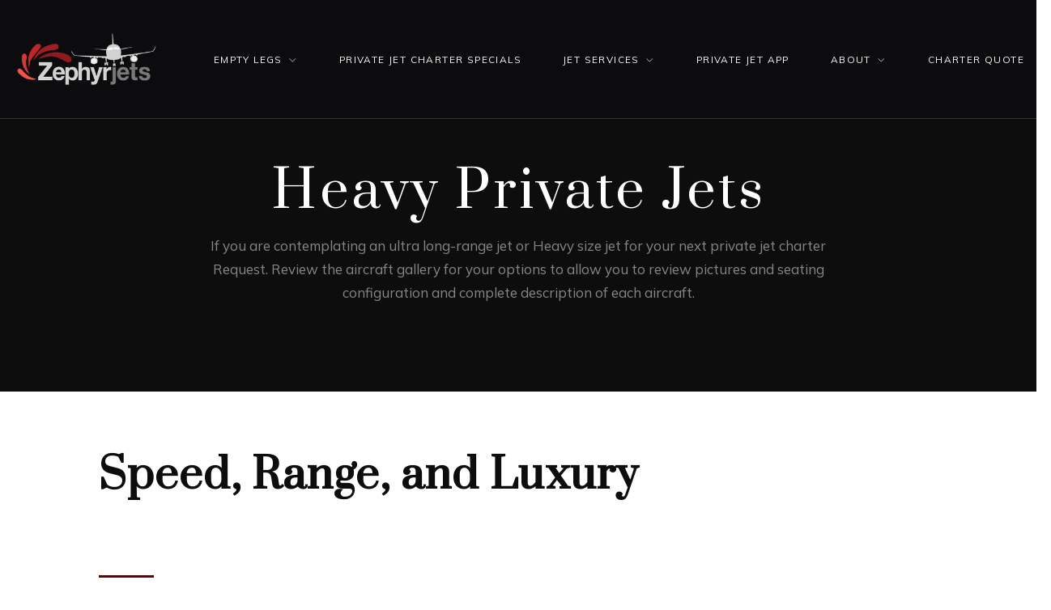

--- FILE ---
content_type: text/html; charset=UTF-8
request_url: https://zephyrjets.com/aircraft-galleries/heavy-private-jet/
body_size: 46857
content:
<!DOCTYPE html>
<html lang="en-US" prefix="og: https://ogp.me/ns#">
<head><meta charset="UTF-8" /><script>if(navigator.userAgent.match(/MSIE|Internet Explorer/i)||navigator.userAgent.match(/Trident\/7\..*?rv:11/i)){var href=document.location.href;if(!href.match(/[?&]nowprocket/)){if(href.indexOf("?")==-1){if(href.indexOf("#")==-1){document.location.href=href+"?nowprocket=1"}else{document.location.href=href.replace("#","?nowprocket=1#")}}else{if(href.indexOf("#")==-1){document.location.href=href+"&nowprocket=1"}else{document.location.href=href.replace("#","&nowprocket=1#")}}}}</script><script>class RocketLazyLoadScripts{constructor(){this.v="1.2.3",this.triggerEvents=["keydown","mousedown","mousemove","touchmove","touchstart","touchend","wheel"],this.userEventHandler=this._triggerListener.bind(this),this.touchStartHandler=this._onTouchStart.bind(this),this.touchMoveHandler=this._onTouchMove.bind(this),this.touchEndHandler=this._onTouchEnd.bind(this),this.clickHandler=this._onClick.bind(this),this.interceptedClicks=[],window.addEventListener("pageshow",t=>{this.persisted=t.persisted}),window.addEventListener("DOMContentLoaded",()=>{this._preconnect3rdParties()}),this.delayedScripts={normal:[],async:[],defer:[]},this.trash=[],this.allJQueries=[]}_addUserInteractionListener(t){if(document.hidden){t._triggerListener();return}this.triggerEvents.forEach(e=>window.addEventListener(e,t.userEventHandler,{passive:!0})),window.addEventListener("touchstart",t.touchStartHandler,{passive:!0}),window.addEventListener("mousedown",t.touchStartHandler),document.addEventListener("visibilitychange",t.userEventHandler)}_removeUserInteractionListener(){this.triggerEvents.forEach(t=>window.removeEventListener(t,this.userEventHandler,{passive:!0})),document.removeEventListener("visibilitychange",this.userEventHandler)}_onTouchStart(t){"HTML"!==t.target.tagName&&(window.addEventListener("touchend",this.touchEndHandler),window.addEventListener("mouseup",this.touchEndHandler),window.addEventListener("touchmove",this.touchMoveHandler,{passive:!0}),window.addEventListener("mousemove",this.touchMoveHandler),t.target.addEventListener("click",this.clickHandler),this._renameDOMAttribute(t.target,"onclick","rocket-onclick"),this._pendingClickStarted())}_onTouchMove(t){window.removeEventListener("touchend",this.touchEndHandler),window.removeEventListener("mouseup",this.touchEndHandler),window.removeEventListener("touchmove",this.touchMoveHandler,{passive:!0}),window.removeEventListener("mousemove",this.touchMoveHandler),t.target.removeEventListener("click",this.clickHandler),this._renameDOMAttribute(t.target,"rocket-onclick","onclick"),this._pendingClickFinished()}_onTouchEnd(t){window.removeEventListener("touchend",this.touchEndHandler),window.removeEventListener("mouseup",this.touchEndHandler),window.removeEventListener("touchmove",this.touchMoveHandler,{passive:!0}),window.removeEventListener("mousemove",this.touchMoveHandler)}_onClick(t){t.target.removeEventListener("click",this.clickHandler),this._renameDOMAttribute(t.target,"rocket-onclick","onclick"),this.interceptedClicks.push(t),t.preventDefault(),t.stopPropagation(),t.stopImmediatePropagation(),this._pendingClickFinished()}_replayClicks(){window.removeEventListener("touchstart",this.touchStartHandler,{passive:!0}),window.removeEventListener("mousedown",this.touchStartHandler),this.interceptedClicks.forEach(t=>{t.target.dispatchEvent(new MouseEvent("click",{view:t.view,bubbles:!0,cancelable:!0}))})}_waitForPendingClicks(){return new Promise(t=>{this._isClickPending?this._pendingClickFinished=t:t()})}_pendingClickStarted(){this._isClickPending=!0}_pendingClickFinished(){this._isClickPending=!1}_renameDOMAttribute(t,e,r){t.hasAttribute&&t.hasAttribute(e)&&(event.target.setAttribute(r,event.target.getAttribute(e)),event.target.removeAttribute(e))}_triggerListener(){this._removeUserInteractionListener(this),"loading"===document.readyState?document.addEventListener("DOMContentLoaded",this._loadEverythingNow.bind(this)):this._loadEverythingNow()}_preconnect3rdParties(){let t=[];document.querySelectorAll("script[type=rocketlazyloadscript]").forEach(e=>{if(e.hasAttribute("src")){let r=new URL(e.src).origin;r!==location.origin&&t.push({src:r,crossOrigin:e.crossOrigin||"module"===e.getAttribute("data-rocket-type")})}}),t=[...new Map(t.map(t=>[JSON.stringify(t),t])).values()],this._batchInjectResourceHints(t,"preconnect")}async _loadEverythingNow(){this.lastBreath=Date.now(),this._delayEventListeners(this),this._delayJQueryReady(this),this._handleDocumentWrite(),this._registerAllDelayedScripts(),this._preloadAllScripts(),await this._loadScriptsFromList(this.delayedScripts.normal),await this._loadScriptsFromList(this.delayedScripts.defer),await this._loadScriptsFromList(this.delayedScripts.async);try{await this._triggerDOMContentLoaded(),await this._triggerWindowLoad()}catch(t){console.error(t)}window.dispatchEvent(new Event("rocket-allScriptsLoaded")),this._waitForPendingClicks().then(()=>{this._replayClicks()}),this._emptyTrash()}_registerAllDelayedScripts(){document.querySelectorAll("script[type=rocketlazyloadscript]").forEach(t=>{t.hasAttribute("data-rocket-src")?t.hasAttribute("async")&&!1!==t.async?this.delayedScripts.async.push(t):t.hasAttribute("defer")&&!1!==t.defer||"module"===t.getAttribute("data-rocket-type")?this.delayedScripts.defer.push(t):this.delayedScripts.normal.push(t):this.delayedScripts.normal.push(t)})}async _transformScript(t){return new Promise((await this._littleBreath(),navigator.userAgent.indexOf("Firefox/")>0||""===navigator.vendor)?e=>{let r=document.createElement("script");[...t.attributes].forEach(t=>{let e=t.nodeName;"type"!==e&&("data-rocket-type"===e&&(e="type"),"data-rocket-src"===e&&(e="src"),r.setAttribute(e,t.nodeValue))}),t.text&&(r.text=t.text),r.hasAttribute("src")?(r.addEventListener("load",e),r.addEventListener("error",e)):(r.text=t.text,e());try{t.parentNode.replaceChild(r,t)}catch(i){e()}}:async e=>{function r(){t.setAttribute("data-rocket-status","failed"),e()}try{let i=t.getAttribute("data-rocket-type"),n=t.getAttribute("data-rocket-src");t.text,i?(t.type=i,t.removeAttribute("data-rocket-type")):t.removeAttribute("type"),t.addEventListener("load",function r(){t.setAttribute("data-rocket-status","executed"),e()}),t.addEventListener("error",r),n?(t.removeAttribute("data-rocket-src"),t.src=n):t.src="data:text/javascript;base64,"+window.btoa(unescape(encodeURIComponent(t.text)))}catch(s){r()}})}async _loadScriptsFromList(t){let e=t.shift();return e&&e.isConnected?(await this._transformScript(e),this._loadScriptsFromList(t)):Promise.resolve()}_preloadAllScripts(){this._batchInjectResourceHints([...this.delayedScripts.normal,...this.delayedScripts.defer,...this.delayedScripts.async],"preload")}_batchInjectResourceHints(t,e){var r=document.createDocumentFragment();t.forEach(t=>{let i=t.getAttribute&&t.getAttribute("data-rocket-src")||t.src;if(i){let n=document.createElement("link");n.href=i,n.rel=e,"preconnect"!==e&&(n.as="script"),t.getAttribute&&"module"===t.getAttribute("data-rocket-type")&&(n.crossOrigin=!0),t.crossOrigin&&(n.crossOrigin=t.crossOrigin),t.integrity&&(n.integrity=t.integrity),r.appendChild(n),this.trash.push(n)}}),document.head.appendChild(r)}_delayEventListeners(t){let e={};function r(t,r){!function t(r){!e[r]&&(e[r]={originalFunctions:{add:r.addEventListener,remove:r.removeEventListener},eventsToRewrite:[]},r.addEventListener=function(){arguments[0]=i(arguments[0]),e[r].originalFunctions.add.apply(r,arguments)},r.removeEventListener=function(){arguments[0]=i(arguments[0]),e[r].originalFunctions.remove.apply(r,arguments)});function i(t){return e[r].eventsToRewrite.indexOf(t)>=0?"rocket-"+t:t}}(t),e[t].eventsToRewrite.push(r)}function i(t,e){let r=t[e];Object.defineProperty(t,e,{get:()=>r||function(){},set(i){t["rocket"+e]=r=i}})}r(document,"DOMContentLoaded"),r(window,"DOMContentLoaded"),r(window,"load"),r(window,"pageshow"),r(document,"readystatechange"),i(document,"onreadystatechange"),i(window,"onload"),i(window,"onpageshow")}_delayJQueryReady(t){let e;function r(r){if(r&&r.fn&&!t.allJQueries.includes(r)){r.fn.ready=r.fn.init.prototype.ready=function(e){return t.domReadyFired?e.bind(document)(r):document.addEventListener("rocket-DOMContentLoaded",()=>e.bind(document)(r)),r([])};let i=r.fn.on;r.fn.on=r.fn.init.prototype.on=function(){if(this[0]===window){function t(t){return t.split(" ").map(t=>"load"===t||0===t.indexOf("load.")?"rocket-jquery-load":t).join(" ")}"string"==typeof arguments[0]||arguments[0]instanceof String?arguments[0]=t(arguments[0]):"object"==typeof arguments[0]&&Object.keys(arguments[0]).forEach(e=>{let r=arguments[0][e];delete arguments[0][e],arguments[0][t(e)]=r})}return i.apply(this,arguments),this},t.allJQueries.push(r)}e=r}r(window.jQuery),Object.defineProperty(window,"jQuery",{get:()=>e,set(t){r(t)}})}async _triggerDOMContentLoaded(){this.domReadyFired=!0,await this._littleBreath(),document.dispatchEvent(new Event("rocket-DOMContentLoaded")),await this._littleBreath(),window.dispatchEvent(new Event("rocket-DOMContentLoaded")),await this._littleBreath(),document.dispatchEvent(new Event("rocket-readystatechange")),await this._littleBreath(),document.rocketonreadystatechange&&document.rocketonreadystatechange()}async _triggerWindowLoad(){await this._littleBreath(),window.dispatchEvent(new Event("rocket-load")),await this._littleBreath(),window.rocketonload&&window.rocketonload(),await this._littleBreath(),this.allJQueries.forEach(t=>t(window).trigger("rocket-jquery-load")),await this._littleBreath();let t=new Event("rocket-pageshow");t.persisted=this.persisted,window.dispatchEvent(t),await this._littleBreath(),window.rocketonpageshow&&window.rocketonpageshow({persisted:this.persisted})}_handleDocumentWrite(){let t=new Map;document.write=document.writeln=function(e){let r=document.currentScript;r||console.error("WPRocket unable to document.write this: "+e);let i=document.createRange(),n=r.parentElement,s=t.get(r);void 0===s&&(s=r.nextSibling,t.set(r,s));let a=document.createDocumentFragment();i.setStart(a,0),a.appendChild(i.createContextualFragment(e)),n.insertBefore(a,s)}}async _littleBreath(){Date.now()-this.lastBreath>45&&(await this._requestAnimFrame(),this.lastBreath=Date.now())}async _requestAnimFrame(){return document.hidden?new Promise(t=>setTimeout(t)):new Promise(t=>requestAnimationFrame(t))}_emptyTrash(){this.trash.forEach(t=>t.remove())}static run(){let t=new RocketLazyLoadScripts;t._addUserInteractionListener(t)}}RocketLazyLoadScripts.run();</script>

<meta name="apple-mobile-web-app-capable" content="yes">
<meta name="viewport" content="width=device-width, initial-scale=1, maximum-scale=1, user-scalable=0">
<link rel="profile" href="http://gmpg.org/xfn/11" />
<link rel="pingback" href="https://zephyrjets.com/xmlrpc.php" />

<!-- Search Engine Optimization by Rank Math PRO - https://rankmath.com/ -->
<title>Get a Heavy Private Jet Quote Today | ZephyrJets</title><link rel="preload" href="https://zephyrjets.com/wp-content/uploads/2025/12/zephyrjets_logo_orig_vector-C.png" as="image" imagesrcset="https://zephyrjets.com/wp-content/uploads/2025/12/zephyrjets_logo_orig_vector-C.png 2x" fetchpriority="high"><link rel="preload" href="https://zephyrjets.com/wp-content/cache/perfmatters/zephyrjets.com/fonts/40d6e4ffe2fe.google-fonts.min.css" as="style" onload="this.rel='stylesheet';this.removeAttribute('onload');"><link rel="preload" href="https://zephyrjets.com/wp-content/plugins/xtender/assets/front/fonts/fa-solid-900.woff2" as="font" type="font/woff2" crossorigin><link rel="preload" href="https://zephyrjets.com/wp-content/plugins/xtender/assets/front/fonts/fa-brands-400.woff2" as="font" type="font/woff2" crossorigin><style id="perfmatters-used-css">.fa{font-family:var(--fa-style-family,"Font Awesome 6 Pro");font-weight:var(--fa-style,900);}.fa,.fa-classic,.fa-sharp,.fas,.fa-solid,.far,.fa-regular,.fasr,.fal,.fa-light,.fasl,.fat,.fa-thin,.fast,.fad,.fa-duotone,.fass,.fa-sharp-solid,.fab,.fa-brands{-moz-osx-font-smoothing:grayscale;-webkit-font-smoothing:antialiased;display:var(--fa-display,inline-block);font-style:normal;font-variant:normal;line-height:1;text-rendering:auto;}.fas,.fa-classic,.fa-solid,.far,.fa-regular,.fal,.fa-light,.fat,.fa-thin{font-family:"Font Awesome 6 Pro";}.fab,.fa-brands{font-family:"Font Awesome 6 Brands";}.fa-lg{font-size:1.25em;line-height:.05em;vertical-align:-.075em;}.fa-fw{text-align:center;width:1.25em;}@-webkit-keyframes fa-beat{0%,90%{-webkit-transform:scale(1);transform:scale(1);}45%{-webkit-transform:scale(var(--fa-beat-scale,1.25));transform:scale(var(--fa-beat-scale,1.25));}}@keyframes fa-beat{0%,90%{-webkit-transform:scale(1);transform:scale(1);}45%{-webkit-transform:scale(var(--fa-beat-scale,1.25));transform:scale(var(--fa-beat-scale,1.25));}}@-webkit-keyframes fa-bounce{0%{-webkit-transform:scale(1,1) translateY(0);transform:scale(1,1) translateY(0);}10%{-webkit-transform:scale(var(--fa-bounce-start-scale-x,1.1),var(--fa-bounce-start-scale-y,.9)) translateY(0);transform:scale(var(--fa-bounce-start-scale-x,1.1),var(--fa-bounce-start-scale-y,.9)) translateY(0);}30%{-webkit-transform:scale(var(--fa-bounce-jump-scale-x,.9),var(--fa-bounce-jump-scale-y,1.1)) translateY(var(--fa-bounce-height,-.5em));transform:scale(var(--fa-bounce-jump-scale-x,.9),var(--fa-bounce-jump-scale-y,1.1)) translateY(var(--fa-bounce-height,-.5em));}50%{-webkit-transform:scale(var(--fa-bounce-land-scale-x,1.05),var(--fa-bounce-land-scale-y,.95)) translateY(0);transform:scale(var(--fa-bounce-land-scale-x,1.05),var(--fa-bounce-land-scale-y,.95)) translateY(0);}57%{-webkit-transform:scale(1,1) translateY(var(--fa-bounce-rebound,-.125em));transform:scale(1,1) translateY(var(--fa-bounce-rebound,-.125em));}64%{-webkit-transform:scale(1,1) translateY(0);transform:scale(1,1) translateY(0);}100%{-webkit-transform:scale(1,1) translateY(0);transform:scale(1,1) translateY(0);}}@keyframes fa-bounce{0%{-webkit-transform:scale(1,1) translateY(0);transform:scale(1,1) translateY(0);}10%{-webkit-transform:scale(var(--fa-bounce-start-scale-x,1.1),var(--fa-bounce-start-scale-y,.9)) translateY(0);transform:scale(var(--fa-bounce-start-scale-x,1.1),var(--fa-bounce-start-scale-y,.9)) translateY(0);}30%{-webkit-transform:scale(var(--fa-bounce-jump-scale-x,.9),var(--fa-bounce-jump-scale-y,1.1)) translateY(var(--fa-bounce-height,-.5em));transform:scale(var(--fa-bounce-jump-scale-x,.9),var(--fa-bounce-jump-scale-y,1.1)) translateY(var(--fa-bounce-height,-.5em));}50%{-webkit-transform:scale(var(--fa-bounce-land-scale-x,1.05),var(--fa-bounce-land-scale-y,.95)) translateY(0);transform:scale(var(--fa-bounce-land-scale-x,1.05),var(--fa-bounce-land-scale-y,.95)) translateY(0);}57%{-webkit-transform:scale(1,1) translateY(var(--fa-bounce-rebound,-.125em));transform:scale(1,1) translateY(var(--fa-bounce-rebound,-.125em));}64%{-webkit-transform:scale(1,1) translateY(0);transform:scale(1,1) translateY(0);}100%{-webkit-transform:scale(1,1) translateY(0);transform:scale(1,1) translateY(0);}}@-webkit-keyframes fa-fade{50%{opacity:var(--fa-fade-opacity,.4);}}@keyframes fa-fade{50%{opacity:var(--fa-fade-opacity,.4);}}@-webkit-keyframes fa-beat-fade{0%,100%{opacity:var(--fa-beat-fade-opacity,.4);-webkit-transform:scale(1);transform:scale(1);}50%{opacity:1;-webkit-transform:scale(var(--fa-beat-fade-scale,1.125));transform:scale(var(--fa-beat-fade-scale,1.125));}}@keyframes fa-beat-fade{0%,100%{opacity:var(--fa-beat-fade-opacity,.4);-webkit-transform:scale(1);transform:scale(1);}50%{opacity:1;-webkit-transform:scale(var(--fa-beat-fade-scale,1.125));transform:scale(var(--fa-beat-fade-scale,1.125));}}@-webkit-keyframes fa-flip{50%{-webkit-transform:rotate3d(var(--fa-flip-x,0),var(--fa-flip-y,1),var(--fa-flip-z,0),var(--fa-flip-angle,-180deg));transform:rotate3d(var(--fa-flip-x,0),var(--fa-flip-y,1),var(--fa-flip-z,0),var(--fa-flip-angle,-180deg));}}@keyframes fa-flip{50%{-webkit-transform:rotate3d(var(--fa-flip-x,0),var(--fa-flip-y,1),var(--fa-flip-z,0),var(--fa-flip-angle,-180deg));transform:rotate3d(var(--fa-flip-x,0),var(--fa-flip-y,1),var(--fa-flip-z,0),var(--fa-flip-angle,-180deg));}}@-webkit-keyframes fa-shake{0%{-webkit-transform:rotate(-15deg);transform:rotate(-15deg);}4%{-webkit-transform:rotate(15deg);transform:rotate(15deg);}8%,24%{-webkit-transform:rotate(-18deg);transform:rotate(-18deg);}12%,28%{-webkit-transform:rotate(18deg);transform:rotate(18deg);}16%{-webkit-transform:rotate(-22deg);transform:rotate(-22deg);}20%{-webkit-transform:rotate(22deg);transform:rotate(22deg);}32%{-webkit-transform:rotate(-12deg);transform:rotate(-12deg);}36%{-webkit-transform:rotate(12deg);transform:rotate(12deg);}40%,100%{-webkit-transform:rotate(0deg);transform:rotate(0deg);}}@keyframes fa-shake{0%{-webkit-transform:rotate(-15deg);transform:rotate(-15deg);}4%{-webkit-transform:rotate(15deg);transform:rotate(15deg);}8%,24%{-webkit-transform:rotate(-18deg);transform:rotate(-18deg);}12%,28%{-webkit-transform:rotate(18deg);transform:rotate(18deg);}16%{-webkit-transform:rotate(-22deg);transform:rotate(-22deg);}20%{-webkit-transform:rotate(22deg);transform:rotate(22deg);}32%{-webkit-transform:rotate(-12deg);transform:rotate(-12deg);}36%{-webkit-transform:rotate(12deg);transform:rotate(12deg);}40%,100%{-webkit-transform:rotate(0deg);transform:rotate(0deg);}}@-webkit-keyframes fa-spin{0%{-webkit-transform:rotate(0deg);transform:rotate(0deg);}100%{-webkit-transform:rotate(360deg);transform:rotate(360deg);}}@keyframes fa-spin{0%{-webkit-transform:rotate(0deg);transform:rotate(0deg);}100%{-webkit-transform:rotate(360deg);transform:rotate(360deg);}}.fa-star::before{content:"";}.fa-undo::before{content:"";}.fa-plus::before{content:"+";}.fa-times::before{content:"";}:root,:host{--fa-style-family-classic:"Font Awesome 6 Pro";--fa-font-regular:normal 400 1em/1 "Font Awesome 6 Pro";}@font-face{font-family:"Font Awesome 6 Pro";font-style:normal;font-weight:400;font-display:swap;src:url("https://zephyrjets.com/wp-content/cache/min/1/wp-content/plugins/xtender/assets/front/css/../../../../../../../../../plugins/xtender/assets/front/fonts/fa-regular-400.woff2") format("woff2"),url("https://zephyrjets.com/wp-content/cache/min/1/wp-content/plugins/xtender/assets/front/css/../../../../../../../../../plugins/xtender/assets/front/fonts/fa-regular-400.ttf") format("truetype");}.far,.fa-regular{font-weight:400;}:root,:host{--fa-style-family-classic:"Font Awesome 6 Pro";--fa-font-light:normal 300 1em/1 "Font Awesome 6 Pro";}@font-face{font-family:"Font Awesome 6 Pro";font-style:normal;font-weight:300;font-display:swap;src:url("https://zephyrjets.com/wp-content/cache/min/1/wp-content/plugins/xtender/assets/front/css/../../../../../../../../../plugins/xtender/assets/front/fonts/fa-light-300.woff2") format("woff2"),url("https://zephyrjets.com/wp-content/cache/min/1/wp-content/plugins/xtender/assets/front/css/../../../../../../../../../plugins/xtender/assets/front/fonts/fa-light-300.ttf") format("truetype");}:root,:host{--fa-style-family-classic:"Font Awesome 6 Pro";--fa-font-solid:normal 900 1em/1 "Font Awesome 6 Pro";}@font-face{font-family:"Font Awesome 6 Pro";font-style:normal;font-weight:900;font-display:swap;src:url("https://zephyrjets.com/wp-content/cache/min/1/wp-content/plugins/xtender/assets/front/css/../../../../../../../../../plugins/xtender/assets/front/fonts/fa-solid-900.woff2") format("woff2"),url("https://zephyrjets.com/wp-content/cache/min/1/wp-content/plugins/xtender/assets/front/css/../../../../../../../../../plugins/xtender/assets/front/fonts/fa-solid-900.ttf") format("truetype");}:root,:host{--fa-style-family-brands:"Font Awesome 6 Brands";--fa-font-brands:normal 400 1em/1 "Font Awesome 6 Brands";}@font-face{font-family:"Font Awesome 6 Brands";font-style:normal;font-weight:400;font-display:swap;src:url("https://zephyrjets.com/wp-content/cache/min/1/wp-content/plugins/xtender/assets/front/css/../../../../../../../../../plugins/xtender/assets/front/fonts/fa-brands-400.woff2") format("woff2"),url("https://zephyrjets.com/wp-content/cache/min/1/wp-content/plugins/xtender/assets/front/css/../../../../../../../../../plugins/xtender/assets/front/fonts/fa-brands-400.ttf") format("truetype");}.fab,.fa-brands{font-weight:400;}.fa-facebook-f:before{content:"";}.fa-instagram:before{content:"";}.fa-twitter:before{content:"";}.fa-pinterest:before{content:"";}.fa-lg{font-size:1.5em;}.fa-fw{width:1.3em;height:1.3em;line-height:1.3;display:inline-block;margin:.1rem;}.z-index--2{position:relative;z-index:2;}.xtd-shadow--large-light{box-shadow:1.25rem 1.375rem 4.75rem 0rem rgba(0,0,0,.22) !important;}@-webkit-keyframes xtenderLeftRight{0%{background-position:-20px 0;}50%{background-position:-500px 0;}100%{background-position:-1000px 0;}}@keyframes xtenderLeftRight{0%{background-position:-20px 0;}50%{background-position:-500px 0;}100%{background-position:-1000px 0;}}@media (min-width:768px){.xtd-responsive-margin-negative--right-80{margin-right:-53.3333333333%;}}@media (min-width:992px){.xtd-responsive-margin-negative--right-80{margin-right:-80%;}}.z-index--2{position:relative;z-index:2;}html{font-family:sans-serif;line-height:1.15;-ms-text-size-adjust:100%;-webkit-text-size-adjust:100%;}body{margin:0;}article,aside,footer,header,nav,section{display:block;}h1{font-size:2em;margin:.67em 0;}figcaption,figure,main{display:block;}figure{margin:1em 40px;}a{background-color:transparent;-webkit-text-decoration-skip:objects;}a:active,a:hover{outline-width:0;}b,strong{font-weight:inherit;}b,strong{font-weight:bolder;}small{font-size:80%;}img{border-style:none;}button,input,optgroup,select,textarea{font-family:sans-serif;font-size:100%;line-height:1.15;margin:0;}button,input{overflow:visible;}button,select{text-transform:none;}button,html [type=button],[type=reset],[type=submit]{-webkit-appearance:button;}button::-moz-focus-inner,[type=button]::-moz-focus-inner,[type=reset]::-moz-focus-inner,[type=submit]::-moz-focus-inner{border-style:none;padding:0;}button:-moz-focusring,[type=button]:-moz-focusring,[type=reset]:-moz-focusring,[type=submit]:-moz-focusring{outline:1px dotted ButtonText;}textarea{overflow:auto;}[type=checkbox],[type=radio]{box-sizing:border-box;padding:0;}[type=number]::-webkit-inner-spin-button,[type=number]::-webkit-outer-spin-button{height:auto;}[type=search]{-webkit-appearance:textfield;outline-offset:-2px;}[type=search]::-webkit-search-cancel-button,[type=search]::-webkit-search-decoration{-webkit-appearance:none;}::-webkit-file-upload-button{-webkit-appearance:button;font:inherit;}template{display:none;}[hidden]{display:none;}@media print{*,*::before,*::after,p::first-letter,div::first-letter,blockquote::first-letter,li::first-letter,p::first-line,div::first-line,blockquote::first-line,li::first-line{text-shadow:none !important;box-shadow:none !important;}a,a:visited{text-decoration:underline;}thead{display:table-header-group;}tr,img{page-break-inside:avoid;}p,h2,h3{orphans:3;widows:3;}h2,h3{page-break-after:avoid;}.table,table{border-collapse:collapse !important;}.table td,table td,.table th,table th{background-color:#fff !important;}}html{box-sizing:border-box;}*,*::before,*::after{box-sizing:inherit;}html{-ms-overflow-style:scrollbar;-webkit-tap-highlight-color:rgba(0,0,0,0);}body{font-family:-apple-system,system-ui,BlinkMacSystemFont,"Segoe UI",Roboto,"Helvetica Neue",Arial,sans-serif;font-size:1rem;font-weight:400;line-height:1.5;color:#292b2c;background-color:#fff;}[tabindex="-1"]:focus{outline:none !important;}h1,h2,h3,h4,h5,h6{margin-top:0;margin-bottom:.5rem;}p{margin-top:0;margin-bottom:1rem;}ol,ul,dl{margin-top:0;margin-bottom:1rem;}ol ol,ul ul,ol ul,ul ol{margin-bottom:0;}a{color:#0275d8;text-decoration:none;}a:focus,a:hover{color:#014c8c;text-decoration:underline;}a:not([href]):not([tabindex]){color:inherit;text-decoration:none;}a:not([href]):not([tabindex]):focus,a:not([href]):not([tabindex]):hover{color:inherit;text-decoration:none;}a:not([href]):not([tabindex]):focus{outline:0;}figure{margin:0 0 1rem;}img{vertical-align:middle;}[role=button]{cursor:pointer;}a,area,button,[role=button],input,label,select,summary,textarea{touch-action:manipulation;}table{border-collapse:collapse;background-color:transparent;}th{text-align:left;}label{display:inline-block;margin-bottom:.5rem;}button:focus{outline:1px dotted;outline:5px auto -webkit-focus-ring-color;}input,button,select,textarea{line-height:inherit;}input[type=radio]:disabled,input[type=checkbox]:disabled{cursor:not-allowed;}input[type=date],input[type=time],input[type=datetime-local],input[type=month]{-webkit-appearance:listbox;}textarea{resize:vertical;}input[type=search]{-webkit-appearance:none;}[hidden]{display:none !important;}h1,h2,h3,h4,h5,h6,.h1,.h2,.h3,.h4,.h5,.h6{margin-bottom:.5rem;font-family:inherit;font-weight:500;line-height:1.1;color:inherit;}h1,.h1{font-size:2.5rem;}h2,.h2{font-size:2rem;}h3,.h3{font-size:1.75rem;}h5,.h5{font-size:1.25rem;}h6,.h6{font-size:1rem;}.lead,.woocommerce .woocommerce-product-details__short-description{font-size:1.25rem;font-weight:300;}small,.small{font-size:80%;font-weight:400;}.container-fluid{position:relative;margin-left:auto;margin-right:auto;padding-right:15px;padding-left:15px;}@media (min-width:576px){.container-fluid{padding-right:15px;padding-left:15px;}}@media (min-width:768px){.container-fluid{padding-right:15px;padding-left:15px;}}@media (min-width:992px){.container-fluid{padding-right:15px;padding-left:15px;}}@media (min-width:1200px){.container-fluid{padding-right:15px;padding-left:15px;}}.row{display:flex;flex-wrap:wrap;margin-right:-15px;margin-left:-15px;}@media (min-width:576px){.row{margin-right:-15px;margin-left:-15px;}}@media (min-width:768px){.row{margin-right:-15px;margin-left:-15px;}}@media (min-width:992px){.row{margin-right:-15px;margin-left:-15px;}}@media (min-width:1200px){.row{margin-right:-15px;margin-left:-15px;}}.col-xl,.col-xl-12,.col-xl-11,.col-xl-10,.col-xl-9,.col-xl-8,.col-xl-7,.col-xl-6,.col-xl-5,.col-xl-4,.col-xl-3,.col-xl-2,.col-xl-1,.col-lg,.col-lg-12,.col-lg-11,.col-lg-10,.col-lg-9,.col-lg-8,.col-lg-7,.col-lg-6,.col-lg-5,.col-lg-4,.col-lg-3,.col-lg-2,.col-lg-1,.col-md,.col-md-12,.col-md-11,.col-md-10,.col-md-9,.col-md-8,.col-md-7,.col-md-6,.col-md-5,.col-md-4,.col-md-3,.col-md-2,.col-md-1,.col-sm,.col-sm-12,.col-sm-11,.col-sm-10,.col-sm-9,.col-sm-8,.col-sm-7,.col-sm-6,.col-sm-5,.col-sm-4,.col-sm-3,.col-sm-2,.col-sm-1,.col,.col-12,.col-11,.col-10,.col-9,.col-8,.col-7,.col-6,.col-5,.col-4,.col-3,.col-2,.col-1{position:relative;width:100%;min-height:1px;padding-right:15px;padding-left:15px;}@media (min-width:576px){.col-xl,.col-xl-12,.col-xl-11,.col-xl-10,.col-xl-9,.col-xl-8,.col-xl-7,.col-xl-6,.col-xl-5,.col-xl-4,.col-xl-3,.col-xl-2,.col-xl-1,.col-lg,.col-lg-12,.col-lg-11,.col-lg-10,.col-lg-9,.col-lg-8,.col-lg-7,.col-lg-6,.col-lg-5,.col-lg-4,.col-lg-3,.col-lg-2,.col-lg-1,.col-md,.col-md-12,.col-md-11,.col-md-10,.col-md-9,.col-md-8,.col-md-7,.col-md-6,.col-md-5,.col-md-4,.col-md-3,.col-md-2,.col-md-1,.col-sm,.col-sm-12,.col-sm-11,.col-sm-10,.col-sm-9,.col-sm-8,.col-sm-7,.col-sm-6,.col-sm-5,.col-sm-4,.col-sm-3,.col-sm-2,.col-sm-1,.col,.col-12,.col-11,.col-10,.col-9,.col-8,.col-7,.col-6,.col-5,.col-4,.col-3,.col-2,.col-1{padding-right:15px;padding-left:15px;}}@media (min-width:768px){.col-xl,.col-xl-12,.col-xl-11,.col-xl-10,.col-xl-9,.col-xl-8,.col-xl-7,.col-xl-6,.col-xl-5,.col-xl-4,.col-xl-3,.col-xl-2,.col-xl-1,.col-lg,.col-lg-12,.col-lg-11,.col-lg-10,.col-lg-9,.col-lg-8,.col-lg-7,.col-lg-6,.col-lg-5,.col-lg-4,.col-lg-3,.col-lg-2,.col-lg-1,.col-md,.col-md-12,.col-md-11,.col-md-10,.col-md-9,.col-md-8,.col-md-7,.col-md-6,.col-md-5,.col-md-4,.col-md-3,.col-md-2,.col-md-1,.col-sm,.col-sm-12,.col-sm-11,.col-sm-10,.col-sm-9,.col-sm-8,.col-sm-7,.col-sm-6,.col-sm-5,.col-sm-4,.col-sm-3,.col-sm-2,.col-sm-1,.col,.col-12,.col-11,.col-10,.col-9,.col-8,.col-7,.col-6,.col-5,.col-4,.col-3,.col-2,.col-1{padding-right:15px;padding-left:15px;}}@media (min-width:992px){.col-xl,.col-xl-12,.col-xl-11,.col-xl-10,.col-xl-9,.col-xl-8,.col-xl-7,.col-xl-6,.col-xl-5,.col-xl-4,.col-xl-3,.col-xl-2,.col-xl-1,.col-lg,.col-lg-12,.col-lg-11,.col-lg-10,.col-lg-9,.col-lg-8,.col-lg-7,.col-lg-6,.col-lg-5,.col-lg-4,.col-lg-3,.col-lg-2,.col-lg-1,.col-md,.col-md-12,.col-md-11,.col-md-10,.col-md-9,.col-md-8,.col-md-7,.col-md-6,.col-md-5,.col-md-4,.col-md-3,.col-md-2,.col-md-1,.col-sm,.col-sm-12,.col-sm-11,.col-sm-10,.col-sm-9,.col-sm-8,.col-sm-7,.col-sm-6,.col-sm-5,.col-sm-4,.col-sm-3,.col-sm-2,.col-sm-1,.col,.col-12,.col-11,.col-10,.col-9,.col-8,.col-7,.col-6,.col-5,.col-4,.col-3,.col-2,.col-1{padding-right:15px;padding-left:15px;}}@media (min-width:1200px){.col-xl,.col-xl-12,.col-xl-11,.col-xl-10,.col-xl-9,.col-xl-8,.col-xl-7,.col-xl-6,.col-xl-5,.col-xl-4,.col-xl-3,.col-xl-2,.col-xl-1,.col-lg,.col-lg-12,.col-lg-11,.col-lg-10,.col-lg-9,.col-lg-8,.col-lg-7,.col-lg-6,.col-lg-5,.col-lg-4,.col-lg-3,.col-lg-2,.col-lg-1,.col-md,.col-md-12,.col-md-11,.col-md-10,.col-md-9,.col-md-8,.col-md-7,.col-md-6,.col-md-5,.col-md-4,.col-md-3,.col-md-2,.col-md-1,.col-sm,.col-sm-12,.col-sm-11,.col-sm-10,.col-sm-9,.col-sm-8,.col-sm-7,.col-sm-6,.col-sm-5,.col-sm-4,.col-sm-3,.col-sm-2,.col-sm-1,.col,.col-12,.col-11,.col-10,.col-9,.col-8,.col-7,.col-6,.col-5,.col-4,.col-3,.col-2,.col-1{padding-right:15px;padding-left:15px;}}.col{flex-basis:0%;flex-grow:1;max-width:100%;}.col-6{flex:0 0 50%;max-width:50%;}.col-12{flex:0 0 100%;max-width:100%;}@media (min-width:576px){.col-sm-3{flex:0 0 25%;max-width:25%;}}@media (min-width:768px){.col-md-2{flex:0 0 16.6666666667%;max-width:16.6666666667%;}.col-md-3{flex:0 0 25%;max-width:25%;}.col-md-6{flex:0 0 50%;max-width:50%;}}.table,table{width:100%;max-width:100%;margin-bottom:1rem;}.table th,table th,.table td,table td{padding:.75rem;vertical-align:top;border-top:1px solid #eceeef;}.table thead th,table thead th{vertical-align:bottom;border-bottom:2px solid #eceeef;}.table tbody+tbody,table tbody+tbody{border-top:2px solid #eceeef;}.table .table,table .table,.table table,table table{background-color:#fff;}.form-control,input[type=text],input[type=search],input[type=password],input[type=email],input[type=number],input[type=url],input[type=date],input[type=tel],select,textarea{display:block;width:100%;padding:.5rem .75rem;font-size:1rem;line-height:1.25;color:#464a4c;background-color:#fff;background-image:none;background-clip:padding-box;border:1px solid rgba(0,0,0,.15);border-radius:0;transition:border-color ease-in-out .15s,box-shadow ease-in-out .15s;}.form-control::-ms-expand,input[type=text]::-ms-expand,input[type=search]::-ms-expand,input[type=password]::-ms-expand,input[type=email]::-ms-expand,input[type=number]::-ms-expand,input[type=url]::-ms-expand,input[type=date]::-ms-expand,input[type=tel]::-ms-expand,select::-ms-expand,textarea::-ms-expand{background-color:transparent;border:0;}.form-control:focus,input[type=text]:focus,input[type=search]:focus,input[type=password]:focus,input[type=email]:focus,input[type=number]:focus,input[type=url]:focus,input[type=date]:focus,input[type=tel]:focus,select:focus,textarea:focus{color:#464a4c;background-color:#fff;border-color:#5cb3fd;outline:none;}.form-control::-moz-placeholder,input[type=text]::-moz-placeholder,input[type=search]::-moz-placeholder,input[type=password]::-moz-placeholder,input[type=email]::-moz-placeholder,input[type=number]::-moz-placeholder,input[type=url]::-moz-placeholder,input[type=date]::-moz-placeholder,input[type=tel]::-moz-placeholder,select::-moz-placeholder,textarea::-moz-placeholder{color:#636c72;opacity:1;}.form-control::placeholder,input[type=text]::placeholder,input[type=search]::placeholder,input[type=password]::placeholder,input[type=email]::placeholder,input[type=number]::placeholder,input[type=url]::placeholder,input[type=date]::placeholder,input[type=tel]::placeholder,select::placeholder,textarea::placeholder{color:#636c72;opacity:1;}.form-control:disabled,input[type=text]:disabled,input[type=search]:disabled,input[type=password]:disabled,input[type=email]:disabled,input[type=number]:disabled,input[type=url]:disabled,input[type=date]:disabled,input[type=tel]:disabled,select:disabled,textarea:disabled,.form-control[readonly],input[readonly][type=text],input[readonly][type=search],input[readonly][type=password],input[readonly][type=email],input[readonly][type=number],input[readonly][type=url],input[readonly][type=date],input[readonly][type=tel],select[readonly],textarea[readonly]{background-color:#eceeef;opacity:1;}.form-control:disabled,input[type=text]:disabled,input[type=search]:disabled,input[type=password]:disabled,input[type=email]:disabled,input[type=number]:disabled,input[type=url]:disabled,input[type=date]:disabled,input[type=tel]:disabled,select:disabled,textarea:disabled{cursor:not-allowed;}.form-control-lg,.input-group-lg>.form-control,.input-group-lg>input[type=text],.input-group-lg>input[type=search],.input-group-lg>input[type=password],.input-group-lg>input[type=email],.input-group-lg>input[type=number],.input-group-lg>input[type=url],.input-group-lg>input[type=date],.input-group-lg>input[type=tel],.input-group-lg>select,.input-group-lg>textarea,.input-group-lg>.input-group-addon,.input-group-lg>.input-group-btn>.btn,.wcs-timetable--large .input-group-lg>.input-group-btn>.wcs-more,.woocommerce .woocommerce-message .input-group-lg>.input-group-btn>.button,.woocommerce .woocommerce-info .input-group-lg>.input-group-btn>.button,.woocommerce .woocommerce-notice .input-group-lg>.input-group-btn>.button,.woocommerce .input-group-lg>.input-group-btn>.checkout-button.button,.woocommerce .input-group-lg>.input-group-btn>#place_order,.input-group-lg>.input-group-btn>.vc_general.vc_btn3.vc_btn3.vc_btn3-style-btn-link,.input-group-lg>.input-group-btn>input[type=submit]:not(.btn):not(.vc_general.vc_btn3.vc_btn3.vc_btn3-style-btn-link),.input-group-lg>.input-group-btn>input[type=button]:not(.btn):not(.vc_general.vc_btn3.vc_btn3.vc_btn3-style-btn-link),.input-group-lg>.input-group-btn>.vc_general.vc_btn3.vc_btn3.vc_btn3-style-btn-outline-primary,.input-group-lg>.input-group-btn>.vc_general.vc_btn3.vc_btn3.vc_btn3-style-btn-primary,.input-group-lg>.input-group-btn>.comment-reply-link,.input-group-lg>.input-group-btn>button{padding:.75rem 1.5rem;font-size:1.25rem;border-radius:0;}.btn,.wcs-timetable--large .wcs-more,.woocommerce .woocommerce-message .button,.woocommerce .woocommerce-info .button,.woocommerce .woocommerce-notice .button,.woocommerce .checkout-button.button,.woocommerce #place_order,.vc_general.vc_btn3.vc_btn3.vc_btn3-style-btn-link,input[type=submit]:not(.btn):not(.vc_general.vc_btn3.vc_btn3.vc_btn3-style-btn-link),input[type=button]:not(.btn):not(.vc_general.vc_btn3.vc_btn3.vc_btn3-style-btn-link),.vc_general.vc_btn3.vc_btn3.vc_btn3-style-btn-outline-primary,input[type=submit]:not(.btn):not(.vc_general.vc_btn3.vc_btn3.vc_btn3-style-btn-link):not(input[type=submit]:not(.btn):not(.vc_general.vc_btn3.vc_btn3.vc_btn3-style-btn-link)):not(input[type=button]:not(.btn):not(.vc_general.vc_btn3.vc_btn3.vc_btn3-style-btn-link)):not(.vc_general.vc_btn3.vc_btn3.vc_btn3-style-btn-outline-primary),input[type=button]:not(.btn):not(.vc_general.vc_btn3.vc_btn3.vc_btn3-style-btn-link):not(input[type=submit]:not(.btn):not(.vc_general.vc_btn3.vc_btn3.vc_btn3-style-btn-link)):not(input[type=button]:not(.btn):not(.vc_general.vc_btn3.vc_btn3.vc_btn3-style-btn-link)):not(.vc_general.vc_btn3.vc_btn3.vc_btn3-style-btn-outline-primary),.vc_general.vc_btn3.vc_btn3.vc_btn3-style-btn-primary,input[type=submit]:not(.btn):not(.vc_general.vc_btn3.vc_btn3.vc_btn3-style-btn-link):not(input[type=submit]:not(.btn):not(.vc_general.vc_btn3.vc_btn3.vc_btn3-style-btn-link)):not(input[type=button]:not(.btn):not(.vc_general.vc_btn3.vc_btn3.vc_btn3-style-btn-link)):not(.vc_general.vc_btn3.vc_btn3.vc_btn3-style-btn-outline-primary):not(input[type=submit]:not(.btn):not(.vc_general.vc_btn3.vc_btn3.vc_btn3-style-btn-link):not(input[type=submit]:not(.btn):not(.vc_general.vc_btn3.vc_btn3.vc_btn3-style-btn-link)):not(input[type=button]:not(.btn):not(.vc_general.vc_btn3.vc_btn3.vc_btn3-style-btn-link)):not(.vc_general.vc_btn3.vc_btn3.vc_btn3-style-btn-outline-primary)):not(input[type=button]:not(.btn):not(.vc_general.vc_btn3.vc_btn3.vc_btn3-style-btn-link):not(input[type=submit]:not(.btn):not(.vc_general.vc_btn3.vc_btn3.vc_btn3-style-btn-link)):not(input[type=button]:not(.btn):not(.vc_general.vc_btn3.vc_btn3.vc_btn3-style-btn-link)):not(.vc_general.vc_btn3.vc_btn3.vc_btn3-style-btn-outline-primary)):not(.vc_general.vc_btn3.vc_btn3.vc_btn3-style-btn-primary),input[type=button]:not(.btn):not(.vc_general.vc_btn3.vc_btn3.vc_btn3-style-btn-link):not(input[type=submit]:not(.btn):not(.vc_general.vc_btn3.vc_btn3.vc_btn3-style-btn-link)):not(input[type=button]:not(.btn):not(.vc_general.vc_btn3.vc_btn3.vc_btn3-style-btn-link)):not(.vc_general.vc_btn3.vc_btn3.vc_btn3-style-btn-outline-primary):not(input[type=submit]:not(.btn):not(.vc_general.vc_btn3.vc_btn3.vc_btn3-style-btn-link):not(input[type=submit]:not(.btn):not(.vc_general.vc_btn3.vc_btn3.vc_btn3-style-btn-link)):not(input[type=button]:not(.btn):not(.vc_general.vc_btn3.vc_btn3.vc_btn3-style-btn-link)):not(.vc_general.vc_btn3.vc_btn3.vc_btn3-style-btn-outline-primary)):not(input[type=button]:not(.btn):not(.vc_general.vc_btn3.vc_btn3.vc_btn3-style-btn-link):not(input[type=submit]:not(.btn):not(.vc_general.vc_btn3.vc_btn3.vc_btn3-style-btn-link)):not(input[type=button]:not(.btn):not(.vc_general.vc_btn3.vc_btn3.vc_btn3-style-btn-link)):not(.vc_general.vc_btn3.vc_btn3.vc_btn3-style-btn-outline-primary)):not(.vc_general.vc_btn3.vc_btn3.vc_btn3-style-btn-primary),.comment-reply-link,input[type=submit]:not(.btn):not(.vc_general.vc_btn3.vc_btn3.vc_btn3-style-btn-link):not(input[type=submit]:not(.btn):not(.vc_general.vc_btn3.vc_btn3.vc_btn3-style-btn-link)):not(input[type=button]:not(.btn):not(.vc_general.vc_btn3.vc_btn3.vc_btn3-style-btn-link)):not(.vc_general.vc_btn3.vc_btn3.vc_btn3-style-btn-outline-primary):not(input[type=submit]:not(.btn):not(.vc_general.vc_btn3.vc_btn3.vc_btn3-style-btn-link):not(input[type=submit]:not(.btn):not(.vc_general.vc_btn3.vc_btn3.vc_btn3-style-btn-link)):not(input[type=button]:not(.btn):not(.vc_general.vc_btn3.vc_btn3.vc_btn3-style-btn-link)):not(.vc_general.vc_btn3.vc_btn3.vc_btn3-style-btn-outline-primary)):not(input[type=button]:not(.btn):not(.vc_general.vc_btn3.vc_btn3.vc_btn3-style-btn-link):not(input[type=submit]:not(.btn):not(.vc_general.vc_btn3.vc_btn3.vc_btn3-style-btn-link)):not(input[type=button]:not(.btn):not(.vc_general.vc_btn3.vc_btn3.vc_btn3-style-btn-link)):not(.vc_general.vc_btn3.vc_btn3.vc_btn3-style-btn-outline-primary)):not(.vc_general.vc_btn3.vc_btn3.vc_btn3-style-btn-primary):not(input[type=submit]:not(.btn):not(.vc_general.vc_btn3.vc_btn3.vc_btn3-style-btn-link):not(input[type=submit]:not(.btn):not(.vc_general.vc_btn3.vc_btn3.vc_btn3-style-btn-link)):not(input[type=button]:not(.btn):not(.vc_general.vc_btn3.vc_btn3.vc_btn3-style-btn-link)):not(.vc_general.vc_btn3.vc_btn3.vc_btn3-style-btn-outline-primary):not(input[type=submit]:not(.btn):not(.vc_general.vc_btn3.vc_btn3.vc_btn3-style-btn-link):not(input[type=submit]:not(.btn):not(.vc_general.vc_btn3.vc_btn3.vc_btn3-style-btn-link)):not(input[type=button]:not(.btn):not(.vc_general.vc_btn3.vc_btn3.vc_btn3-style-btn-link)):not(.vc_general.vc_btn3.vc_btn3.vc_btn3-style-btn-outline-primary)):not(input[type=button]:not(.btn):not(.vc_general.vc_btn3.vc_btn3.vc_btn3-style-btn-link):not(input[type=submit]:not(.btn):not(.vc_general.vc_btn3.vc_btn3.vc_btn3-style-btn-link)):not(input[type=button]:not(.btn):not(.vc_general.vc_btn3.vc_btn3.vc_btn3-style-btn-link)):not(.vc_general.vc_btn3.vc_btn3.vc_btn3-style-btn-outline-primary)):not(.vc_general.vc_btn3.vc_btn3.vc_btn3-style-btn-primary)):not(input[type=button]:not(.btn):not(.vc_general.vc_btn3.vc_btn3.vc_btn3-style-btn-link):not(input[type=submit]:not(.btn):not(.vc_general.vc_btn3.vc_btn3.vc_btn3-style-btn-link)):not(input[type=button]:not(.btn):not(.vc_general.vc_btn3.vc_btn3.vc_btn3-style-btn-link)):not(.vc_general.vc_btn3.vc_btn3.vc_btn3-style-btn-outline-primary):not(input[type=submit]:not(.btn):not(.vc_general.vc_btn3.vc_btn3.vc_btn3-style-btn-link):not(input[type=submit]:not(.btn):not(.vc_general.vc_btn3.vc_btn3.vc_btn3-style-btn-link)):not(input[type=button]:not(.btn):not(.vc_general.vc_btn3.vc_btn3.vc_btn3-style-btn-link)):not(.vc_general.vc_btn3.vc_btn3.vc_btn3-style-btn-outline-primary)):not(input[type=button]:not(.btn):not(.vc_general.vc_btn3.vc_btn3.vc_btn3-style-btn-link):not(input[type=submit]:not(.btn):not(.vc_general.vc_btn3.vc_btn3.vc_btn3-style-btn-link)):not(input[type=button]:not(.btn):not(.vc_general.vc_btn3.vc_btn3.vc_btn3-style-btn-link)):not(.vc_general.vc_btn3.vc_btn3.vc_btn3-style-btn-outline-primary)):not(.vc_general.vc_btn3.vc_btn3.vc_btn3-style-btn-primary)):not(.comment-reply-link),input[type=button]:not(.btn):not(.vc_general.vc_btn3.vc_btn3.vc_btn3-style-btn-link):not(input[type=submit]:not(.btn):not(.vc_general.vc_btn3.vc_btn3.vc_btn3-style-btn-link)):not(input[type=button]:not(.btn):not(.vc_general.vc_btn3.vc_btn3.vc_btn3-style-btn-link)):not(.vc_general.vc_btn3.vc_btn3.vc_btn3-style-btn-outline-primary):not(input[type=submit]:not(.btn):not(.vc_general.vc_btn3.vc_btn3.vc_btn3-style-btn-link):not(input[type=submit]:not(.btn):not(.vc_general.vc_btn3.vc_btn3.vc_btn3-style-btn-link)):not(input[type=button]:not(.btn):not(.vc_general.vc_btn3.vc_btn3.vc_btn3-style-btn-link)):not(.vc_general.vc_btn3.vc_btn3.vc_btn3-style-btn-outline-primary)):not(input[type=button]:not(.btn):not(.vc_general.vc_btn3.vc_btn3.vc_btn3-style-btn-link):not(input[type=submit]:not(.btn):not(.vc_general.vc_btn3.vc_btn3.vc_btn3-style-btn-link)):not(input[type=button]:not(.btn):not(.vc_general.vc_btn3.vc_btn3.vc_btn3-style-btn-link)):not(.vc_general.vc_btn3.vc_btn3.vc_btn3-style-btn-outline-primary)):not(.vc_general.vc_btn3.vc_btn3.vc_btn3-style-btn-primary):not(input[type=submit]:not(.btn):not(.vc_general.vc_btn3.vc_btn3.vc_btn3-style-btn-link):not(input[type=submit]:not(.btn):not(.vc_general.vc_btn3.vc_btn3.vc_btn3-style-btn-link)):not(input[type=button]:not(.btn):not(.vc_general.vc_btn3.vc_btn3.vc_btn3-style-btn-link)):not(.vc_general.vc_btn3.vc_btn3.vc_btn3-style-btn-outline-primary):not(input[type=submit]:not(.btn):not(.vc_general.vc_btn3.vc_btn3.vc_btn3-style-btn-link):not(input[type=submit]:not(.btn):not(.vc_general.vc_btn3.vc_btn3.vc_btn3-style-btn-link)):not(input[type=button]:not(.btn):not(.vc_general.vc_btn3.vc_btn3.vc_btn3-style-btn-link)):not(.vc_general.vc_btn3.vc_btn3.vc_btn3-style-btn-outline-primary)):not(input[type=button]:not(.btn):not(.vc_general.vc_btn3.vc_btn3.vc_btn3-style-btn-link):not(input[type=submit]:not(.btn):not(.vc_general.vc_btn3.vc_btn3.vc_btn3-style-btn-link)):not(input[type=button]:not(.btn):not(.vc_general.vc_btn3.vc_btn3.vc_btn3-style-btn-link)):not(.vc_general.vc_btn3.vc_btn3.vc_btn3-style-btn-outline-primary)):not(.vc_general.vc_btn3.vc_btn3.vc_btn3-style-btn-primary)):not(input[type=button]:not(.btn):not(.vc_general.vc_btn3.vc_btn3.vc_btn3-style-btn-link):not(input[type=submit]:not(.btn):not(.vc_general.vc_btn3.vc_btn3.vc_btn3-style-btn-link)):not(input[type=button]:not(.btn):not(.vc_general.vc_btn3.vc_btn3.vc_btn3-style-btn-link)):not(.vc_general.vc_btn3.vc_btn3.vc_btn3-style-btn-outline-primary):not(input[type=submit]:not(.btn):not(.vc_general.vc_btn3.vc_btn3.vc_btn3-style-btn-link):not(input[type=submit]:not(.btn):not(.vc_general.vc_btn3.vc_btn3.vc_btn3-style-btn-link)):not(input[type=button]:not(.btn):not(.vc_general.vc_btn3.vc_btn3.vc_btn3-style-btn-link)):not(.vc_general.vc_btn3.vc_btn3.vc_btn3-style-btn-outline-primary)):not(input[type=button]:not(.btn):not(.vc_general.vc_btn3.vc_btn3.vc_btn3-style-btn-link):not(input[type=submit]:not(.btn):not(.vc_general.vc_btn3.vc_btn3.vc_btn3-style-btn-link)):not(input[type=button]:not(.btn):not(.vc_general.vc_btn3.vc_btn3.vc_btn3-style-btn-link)):not(.vc_general.vc_btn3.vc_btn3.vc_btn3-style-btn-outline-primary)):not(.vc_general.vc_btn3.vc_btn3.vc_btn3-style-btn-primary)):not(.comment-reply-link),input[type=submit]:not(.btn):not(.vc_general.vc_btn3.vc_btn3.vc_btn3-style-btn-link):not(input[type=submit]:not(.btn):not(.vc_general.vc_btn3.vc_btn3.vc_btn3-style-btn-link)):not(input[type=button]:not(.btn):not(.vc_general.vc_btn3.vc_btn3.vc_btn3-style-btn-link)):not(.vc_general.vc_btn3.vc_btn3.vc_btn3-style-btn-outline-primary):not(input[type=submit]:not(.btn):not(.vc_general.vc_btn3.vc_btn3.vc_btn3-style-btn-link):not(input[type=submit]:not(.btn):not(.vc_general.vc_btn3.vc_btn3.vc_btn3-style-btn-link)):not(input[type=button]:not(.btn):not(.vc_general.vc_btn3.vc_btn3.vc_btn3-style-btn-link)):not(.vc_general.vc_btn3.vc_btn3.vc_btn3-style-btn-outline-primary)):not(input[type=button]:not(.btn):not(.vc_general.vc_btn3.vc_btn3.vc_btn3-style-btn-link):not(input[type=submit]:not(.btn):not(.vc_general.vc_btn3.vc_btn3.vc_btn3-style-btn-link)):not(input[type=button]:not(.btn):not(.vc_general.vc_btn3.vc_btn3.vc_btn3-style-btn-link)):not(.vc_general.vc_btn3.vc_btn3.vc_btn3-style-btn-outline-primary)):not(.vc_general.vc_btn3.vc_btn3.vc_btn3-style-btn-primary):not(input[type=submit]:not(.btn):not(.vc_general.vc_btn3.vc_btn3.vc_btn3-style-btn-link):not(input[type=submit]:not(.btn):not(.vc_general.vc_btn3.vc_btn3.vc_btn3-style-btn-link)):not(input[type=button]:not(.btn):not(.vc_general.vc_btn3.vc_btn3.vc_btn3-style-btn-link)):not(.vc_general.vc_btn3.vc_btn3.vc_btn3-style-btn-outline-primary):not(input[type=submit]:not(.btn):not(.vc_general.vc_btn3.vc_btn3.vc_btn3-style-btn-link):not(input[type=submit]:not(.btn):not(.vc_general.vc_btn3.vc_btn3.vc_btn3-style-btn-link)):not(input[type=button]:not(.btn):not(.vc_general.vc_btn3.vc_btn3.vc_btn3-style-btn-link)):not(.vc_general.vc_btn3.vc_btn3.vc_btn3-style-btn-outline-primary)):not(input[type=button]:not(.btn):not(.vc_general.vc_btn3.vc_btn3.vc_btn3-style-btn-link):not(input[type=submit]:not(.btn):not(.vc_general.vc_btn3.vc_btn3.vc_btn3-style-btn-link)):not(input[type=button]:not(.btn):not(.vc_general.vc_btn3.vc_btn3.vc_btn3-style-btn-link)):not(.vc_general.vc_btn3.vc_btn3.vc_btn3-style-btn-outline-primary)):not(.vc_general.vc_btn3.vc_btn3.vc_btn3-style-btn-primary)):not(input[type=button]:not(.btn):not(.vc_general.vc_btn3.vc_btn3.vc_btn3-style-btn-link):not(input[type=submit]:not(.btn):not(.vc_general.vc_btn3.vc_btn3.vc_btn3-style-btn-link)):not(input[type=button]:not(.btn):not(.vc_general.vc_btn3.vc_btn3.vc_btn3-style-btn-link)):not(.vc_general.vc_btn3.vc_btn3.vc_btn3-style-btn-outline-primary):not(input[type=submit]:not(.btn):not(.vc_general.vc_btn3.vc_btn3.vc_btn3-style-btn-link):not(input[type=submit]:not(.btn):not(.vc_general.vc_btn3.vc_btn3.vc_btn3-style-btn-link)):not(input[type=button]:not(.btn):not(.vc_general.vc_btn3.vc_btn3.vc_btn3-style-btn-link)):not(.vc_general.vc_btn3.vc_btn3.vc_btn3-style-btn-outline-primary)):not(input[type=button]:not(.btn):not(.vc_general.vc_btn3.vc_btn3.vc_btn3-style-btn-link):not(input[type=submit]:not(.btn):not(.vc_general.vc_btn3.vc_btn3.vc_btn3-style-btn-link)):not(input[type=button]:not(.btn):not(.vc_general.vc_btn3.vc_btn3.vc_btn3-style-btn-link)):not(.vc_general.vc_btn3.vc_btn3.vc_btn3-style-btn-outline-primary)):not(.vc_general.vc_btn3.vc_btn3.vc_btn3-style-btn-primary)):not(.comment-reply-link):not(input[type=submit]:not(.btn):not(.vc_general.vc_btn3.vc_btn3.vc_btn3-style-btn-link):not(input[type=submit]:not(.btn):not(.vc_general.vc_btn3.vc_btn3.vc_btn3-style-btn-link)):not(input[type=button]:not(.btn):not(.vc_general.vc_btn3.vc_btn3.vc_btn3-style-btn-link)):not(.vc_general.vc_btn3.vc_btn3.vc_btn3-style-btn-outline-primary):not(input[type=submit]:not(.btn):not(.vc_general.vc_btn3.vc_btn3.vc_btn3-style-btn-link):not(input[type=submit]:not(.btn):not(.vc_general.vc_btn3.vc_btn3.vc_btn3-style-btn-link)):not(input[type=button]:not(.btn):not(.vc_general.vc_btn3.vc_btn3.vc_btn3-style-btn-link)):not(.vc_general.vc_btn3.vc_btn3.vc_btn3-style-btn-outline-primary)):not(input[type=button]:not(.btn):not(.vc_general.vc_btn3.vc_btn3.vc_btn3-style-btn-link):not(input[type=submit]:not(.btn):not(.vc_general.vc_btn3.vc_btn3.vc_btn3-style-btn-link)):not(input[type=button]:not(.btn):not(.vc_general.vc_btn3.vc_btn3.vc_btn3-style-btn-link)):not(.vc_general.vc_btn3.vc_btn3.vc_btn3-style-btn-outline-primary)):not(.vc_general.vc_btn3.vc_btn3.vc_btn3-style-btn-primary):not(input[type=submit]:not(.btn):not(.vc_general.vc_btn3.vc_btn3.vc_btn3-style-btn-link):not(input[type=submit]:not(.btn):not(.vc_general.vc_btn3.vc_btn3.vc_btn3-style-btn-link)):not(input[type=button]:not(.btn):not(.vc_general.vc_btn3.vc_btn3.vc_btn3-style-btn-link)):not(.vc_general.vc_btn3.vc_btn3.vc_btn3-style-btn-outline-primary):not(input[type=submit]:not(.btn):not(.vc_general.vc_btn3.vc_btn3.vc_btn3-style-btn-link):not(input[type=submit]:not(.btn):not(.vc_general.vc_btn3.vc_btn3.vc_btn3-style-btn-link)):not(input[type=button]:not(.btn):not(.vc_general.vc_btn3.vc_btn3.vc_btn3-style-btn-link)):not(.vc_general.vc_btn3.vc_btn3.vc_btn3-style-btn-outline-primary)):not(input[type=button]:not(.btn):not(.vc_general.vc_btn3.vc_btn3.vc_btn3-style-btn-link):not(input[type=submit]:not(.btn):not(.vc_general.vc_btn3.vc_btn3.vc_btn3-style-btn-link)):not(input[type=button]:not(.btn):not(.vc_general.vc_btn3.vc_btn3.vc_btn3-style-btn-link)):not(.vc_general.vc_btn3.vc_btn3.vc_btn3-style-btn-outline-primary)):not(.vc_general.vc_btn3.vc_btn3.vc_btn3-style-btn-primary)):not(input[type=button]:not(.btn):not(.vc_general.vc_btn3.vc_btn3.vc_btn3-style-btn-link):not(input[type=submit]:not(.btn):not(.vc_general.vc_btn3.vc_btn3.vc_btn3-style-btn-link)):not(input[type=button]:not(.btn):not(.vc_general.vc_btn3.vc_btn3.vc_btn3-style-btn-link)):not(.vc_general.vc_btn3.vc_btn3.vc_btn3-style-btn-outline-primary):not(input[type=submit]:not(.btn):not(.vc_general.vc_btn3.vc_btn3.vc_btn3-style-btn-link):not(input[type=submit]:not(.btn):not(.vc_general.vc_btn3.vc_btn3.vc_btn3-style-btn-link)):not(input[type=button]:not(.btn):not(.vc_general.vc_btn3.vc_btn3.vc_btn3-style-btn-link)):not(.vc_general.vc_btn3.vc_btn3.vc_btn3-style-btn-outline-primary)):not(input[type=button]:not(.btn):not(.vc_general.vc_btn3.vc_btn3.vc_btn3-style-btn-link):not(input[type=submit]:not(.btn):not(.vc_general.vc_btn3.vc_btn3.vc_btn3-style-btn-link)):not(input[type=button]:not(.btn):not(.vc_general.vc_btn3.vc_btn3.vc_btn3-style-btn-link)):not(.vc_general.vc_btn3.vc_btn3.vc_btn3-style-btn-outline-primary)):not(.vc_general.vc_btn3.vc_btn3.vc_btn3-style-btn-primary)):not(.comment-reply-link)):not(input[type=button]:not(.btn):not(.vc_general.vc_btn3.vc_btn3.vc_btn3-style-btn-link):not(input[type=submit]:not(.btn):not(.vc_general.vc_btn3.vc_btn3.vc_btn3-style-btn-link)):not(input[type=button]:not(.btn):not(.vc_general.vc_btn3.vc_btn3.vc_btn3-style-btn-link)):not(.vc_general.vc_btn3.vc_btn3.vc_btn3-style-btn-outline-primary):not(input[type=submit]:not(.btn):not(.vc_general.vc_btn3.vc_btn3.vc_btn3-style-btn-link):not(input[type=submit]:not(.btn):not(.vc_general.vc_btn3.vc_btn3.vc_btn3-style-btn-link)):not(input[type=button]:not(.btn):not(.vc_general.vc_btn3.vc_btn3.vc_btn3-style-btn-link)):not(.vc_general.vc_btn3.vc_btn3.vc_btn3-style-btn-outline-primary)):not(input[type=button]:not(.btn):not(.vc_general.vc_btn3.vc_btn3.vc_btn3-style-btn-link):not(input[type=submit]:not(.btn):not(.vc_general.vc_btn3.vc_btn3.vc_btn3-style-btn-link)):not(input[type=button]:not(.btn):not(.vc_general.vc_btn3.vc_btn3.vc_btn3-style-btn-link)):not(.vc_general.vc_btn3.vc_btn3.vc_btn3-style-btn-outline-primary)):not(.vc_general.vc_btn3.vc_btn3.vc_btn3-style-btn-primary):not(input[type=submit]:not(.btn):not(.vc_general.vc_btn3.vc_btn3.vc_btn3-style-btn-link):not(input[type=submit]:not(.btn):not(.vc_general.vc_btn3.vc_btn3.vc_btn3-style-btn-link)):not(input[type=button]:not(.btn):not(.vc_general.vc_btn3.vc_btn3.vc_btn3-style-btn-link)):not(.vc_general.vc_btn3.vc_btn3.vc_btn3-style-btn-outline-primary):not(input[type=submit]:not(.btn):not(.vc_general.vc_btn3.vc_btn3.vc_btn3-style-btn-link):not(input[type=submit]:not(.btn):not(.vc_general.vc_btn3.vc_btn3.vc_btn3-style-btn-link)):not(input[type=button]:not(.btn):not(.vc_general.vc_btn3.vc_btn3.vc_btn3-style-btn-link)):not(.vc_general.vc_btn3.vc_btn3.vc_btn3-style-btn-outline-primary)):not(input[type=button]:not(.btn):not(.vc_general.vc_btn3.vc_btn3.vc_btn3-style-btn-link):not(input[type=submit]:not(.btn):not(.vc_general.vc_btn3.vc_btn3.vc_btn3-style-btn-link)):not(input[type=button]:not(.btn):not(.vc_general.vc_btn3.vc_btn3.vc_btn3-style-btn-link)):not(.vc_general.vc_btn3.vc_btn3.vc_btn3-style-btn-outline-primary)):not(.vc_general.vc_btn3.vc_btn3.vc_btn3-style-btn-primary)):not(input[type=button]:not(.btn):not(.vc_general.vc_btn3.vc_btn3.vc_btn3-style-btn-link):not(input[type=submit]:not(.btn):not(.vc_general.vc_btn3.vc_btn3.vc_btn3-style-btn-link)):not(input[type=button]:not(.btn):not(.vc_general.vc_btn3.vc_btn3.vc_btn3-style-btn-link)):not(.vc_general.vc_btn3.vc_btn3.vc_btn3-style-btn-outline-primary):not(input[type=submit]:not(.btn):not(.vc_general.vc_btn3.vc_btn3.vc_btn3-style-btn-link):not(input[type=submit]:not(.btn):not(.vc_general.vc_btn3.vc_btn3.vc_btn3-style-btn-link)):not(input[type=button]:not(.btn):not(.vc_general.vc_btn3.vc_btn3.vc_btn3-style-btn-link)):not(.vc_general.vc_btn3.vc_btn3.vc_btn3-style-btn-outline-primary)):not(input[type=button]:not(.btn):not(.vc_general.vc_btn3.vc_btn3.vc_btn3-style-btn-link):not(input[type=submit]:not(.btn):not(.vc_general.vc_btn3.vc_btn3.vc_btn3-style-btn-link)):not(input[type=button]:not(.btn):not(.vc_general.vc_btn3.vc_btn3.vc_btn3-style-btn-link)):not(.vc_general.vc_btn3.vc_btn3.vc_btn3-style-btn-outline-primary)):not(.vc_general.vc_btn3.vc_btn3.vc_btn3-style-btn-primary)):not(.comment-reply-link)),input[type=button]:not(.btn):not(.vc_general.vc_btn3.vc_btn3.vc_btn3-style-btn-link):not(input[type=submit]:not(.btn):not(.vc_general.vc_btn3.vc_btn3.vc_btn3-style-btn-link)):not(input[type=button]:not(.btn):not(.vc_general.vc_btn3.vc_btn3.vc_btn3-style-btn-link)):not(.vc_general.vc_btn3.vc_btn3.vc_btn3-style-btn-outline-primary):not(input[type=submit]:not(.btn):not(.vc_general.vc_btn3.vc_btn3.vc_btn3-style-btn-link):not(input[type=submit]:not(.btn):not(.vc_general.vc_btn3.vc_btn3.vc_btn3-style-btn-link)):not(input[type=button]:not(.btn):not(.vc_general.vc_btn3.vc_btn3.vc_btn3-style-btn-link)):not(.vc_general.vc_btn3.vc_btn3.vc_btn3-style-btn-outline-primary)):not(input[type=button]:not(.btn):not(.vc_general.vc_btn3.vc_btn3.vc_btn3-style-btn-link):not(input[type=submit]:not(.btn):not(.vc_general.vc_btn3.vc_btn3.vc_btn3-style-btn-link)):not(input[type=button]:not(.btn):not(.vc_general.vc_btn3.vc_btn3.vc_btn3-style-btn-link)):not(.vc_general.vc_btn3.vc_btn3.vc_btn3-style-btn-outline-primary)):not(.vc_general.vc_btn3.vc_btn3.vc_btn3-style-btn-primary):not(input[type=submit]:not(.btn):not(.vc_general.vc_btn3.vc_btn3.vc_btn3-style-btn-link):not(input[type=submit]:not(.btn):not(.vc_general.vc_btn3.vc_btn3.vc_btn3-style-btn-link)):not(input[type=button]:not(.btn):not(.vc_general.vc_btn3.vc_btn3.vc_btn3-style-btn-link)):not(.vc_general.vc_btn3.vc_btn3.vc_btn3-style-btn-outline-primary):not(input[type=submit]:not(.btn):not(.vc_general.vc_btn3.vc_btn3.vc_btn3-style-btn-link):not(input[type=submit]:not(.btn):not(.vc_general.vc_btn3.vc_btn3.vc_btn3-style-btn-link)):not(input[type=button]:not(.btn):not(.vc_general.vc_btn3.vc_btn3.vc_btn3-style-btn-link)):not(.vc_general.vc_btn3.vc_btn3.vc_btn3-style-btn-outline-primary)):not(input[type=button]:not(.btn):not(.vc_general.vc_btn3.vc_btn3.vc_btn3-style-btn-link):not(input[type=submit]:not(.btn):not(.vc_general.vc_btn3.vc_btn3.vc_btn3-style-btn-link)):not(input[type=button]:not(.btn):not(.vc_general.vc_btn3.vc_btn3.vc_btn3-style-btn-link)):not(.vc_general.vc_btn3.vc_btn3.vc_btn3-style-btn-outline-primary)):not(.vc_general.vc_btn3.vc_btn3.vc_btn3-style-btn-primary)):not(input[type=button]:not(.btn):not(.vc_general.vc_btn3.vc_btn3.vc_btn3-style-btn-link):not(input[type=submit]:not(.btn):not(.vc_general.vc_btn3.vc_btn3.vc_btn3-style-btn-link)):not(input[type=button]:not(.btn):not(.vc_general.vc_btn3.vc_btn3.vc_btn3-style-btn-link)):not(.vc_general.vc_btn3.vc_btn3.vc_btn3-style-btn-outline-primary):not(input[type=submit]:not(.btn):not(.vc_general.vc_btn3.vc_btn3.vc_btn3-style-btn-link):not(input[type=submit]:not(.btn):not(.vc_general.vc_btn3.vc_btn3.vc_btn3-style-btn-link)):not(input[type=button]:not(.btn):not(.vc_general.vc_btn3.vc_btn3.vc_btn3-style-btn-link)):not(.vc_general.vc_btn3.vc_btn3.vc_btn3-style-btn-outline-primary)):not(input[type=button]:not(.btn):not(.vc_general.vc_btn3.vc_btn3.vc_btn3-style-btn-link):not(input[type=submit]:not(.btn):not(.vc_general.vc_btn3.vc_btn3.vc_btn3-style-btn-link)):not(input[type=button]:not(.btn):not(.vc_general.vc_btn3.vc_btn3.vc_btn3-style-btn-link)):not(.vc_general.vc_btn3.vc_btn3.vc_btn3-style-btn-outline-primary)):not(.vc_general.vc_btn3.vc_btn3.vc_btn3-style-btn-primary)):not(.comment-reply-link):not(input[type=submit]:not(.btn):not(.vc_general.vc_btn3.vc_btn3.vc_btn3-style-btn-link):not(input[type=submit]:not(.btn):not(.vc_general.vc_btn3.vc_btn3.vc_btn3-style-btn-link)):not(input[type=button]:not(.btn):not(.vc_general.vc_btn3.vc_btn3.vc_btn3-style-btn-link)):not(.vc_general.vc_btn3.vc_btn3.vc_btn3-style-btn-outline-primary):not(input[type=submit]:not(.btn):not(.vc_general.vc_btn3.vc_btn3.vc_btn3-style-btn-link):not(input[type=submit]:not(.btn):not(.vc_general.vc_btn3.vc_btn3.vc_btn3-style-btn-link)):not(input[type=button]:not(.btn):not(.vc_general.vc_btn3.vc_btn3.vc_btn3-style-btn-link)):not(.vc_general.vc_btn3.vc_btn3.vc_btn3-style-btn-outline-primary)):not(input[type=button]:not(.btn):not(.vc_general.vc_btn3.vc_btn3.vc_btn3-style-btn-link):not(input[type=submit]:not(.btn):not(.vc_general.vc_btn3.vc_btn3.vc_btn3-style-btn-link)):not(input[type=button]:not(.btn):not(.vc_general.vc_btn3.vc_btn3.vc_btn3-style-btn-link)):not(.vc_general.vc_btn3.vc_btn3.vc_btn3-style-btn-outline-primary)):not(.vc_general.vc_btn3.vc_btn3.vc_btn3-style-btn-primary):not(input[type=submit]:not(.btn):not(.vc_general.vc_btn3.vc_btn3.vc_btn3-style-btn-link):not(input[type=submit]:not(.btn):not(.vc_general.vc_btn3.vc_btn3.vc_btn3-style-btn-link)):not(input[type=button]:not(.btn):not(.vc_general.vc_btn3.vc_btn3.vc_btn3-style-btn-link)):not(.vc_general.vc_btn3.vc_btn3.vc_btn3-style-btn-outline-primary):not(input[type=submit]:not(.btn):not(.vc_general.vc_btn3.vc_btn3.vc_btn3-style-btn-link):not(input[type=submit]:not(.btn):not(.vc_general.vc_btn3.vc_btn3.vc_btn3-style-btn-link)):not(input[type=button]:not(.btn):not(.vc_general.vc_btn3.vc_btn3.vc_btn3-style-btn-link)):not(.vc_general.vc_btn3.vc_btn3.vc_btn3-style-btn-outline-primary)):not(input[type=button]:not(.btn):not(.vc_general.vc_btn3.vc_btn3.vc_btn3-style-btn-link):not(input[type=submit]:not(.btn):not(.vc_general.vc_btn3.vc_btn3.vc_btn3-style-btn-link)):not(input[type=button]:not(.btn):not(.vc_general.vc_btn3.vc_btn3.vc_btn3-style-btn-link)):not(.vc_general.vc_btn3.vc_btn3.vc_btn3-style-btn-outline-primary)):not(.vc_general.vc_btn3.vc_btn3.vc_btn3-style-btn-primary)):not(input[type=button]:not(.btn):not(.vc_general.vc_btn3.vc_btn3.vc_btn3-style-btn-link):not(input[type=submit]:not(.btn):not(.vc_general.vc_btn3.vc_btn3.vc_btn3-style-btn-link)):not(input[type=button]:not(.btn):not(.vc_general.vc_btn3.vc_btn3.vc_btn3-style-btn-link)):not(.vc_general.vc_btn3.vc_btn3.vc_btn3-style-btn-outline-primary):not(input[type=submit]:not(.btn):not(.vc_general.vc_btn3.vc_btn3.vc_btn3-style-btn-link):not(input[type=submit]:not(.btn):not(.vc_general.vc_btn3.vc_btn3.vc_btn3-style-btn-link)):not(input[type=button]:not(.btn):not(.vc_general.vc_btn3.vc_btn3.vc_btn3-style-btn-link)):not(.vc_general.vc_btn3.vc_btn3.vc_btn3-style-btn-outline-primary)):not(input[type=button]:not(.btn):not(.vc_general.vc_btn3.vc_btn3.vc_btn3-style-btn-link):not(input[type=submit]:not(.btn):not(.vc_general.vc_btn3.vc_btn3.vc_btn3-style-btn-link)):not(input[type=button]:not(.btn):not(.vc_general.vc_btn3.vc_btn3.vc_btn3-style-btn-link)):not(.vc_general.vc_btn3.vc_btn3.vc_btn3-style-btn-outline-primary)):not(.vc_general.vc_btn3.vc_btn3.vc_btn3-style-btn-primary)):not(.comment-reply-link)):not(input[type=button]:not(.btn):not(.vc_general.vc_btn3.vc_btn3.vc_btn3-style-btn-link):not(input[type=submit]:not(.btn):not(.vc_general.vc_btn3.vc_btn3.vc_btn3-style-btn-link)):not(input[type=button]:not(.btn):not(.vc_general.vc_btn3.vc_btn3.vc_btn3-style-btn-link)):not(.vc_general.vc_btn3.vc_btn3.vc_btn3-style-btn-outline-primary):not(input[type=submit]:not(.btn):not(.vc_general.vc_btn3.vc_btn3.vc_btn3-style-btn-link):not(input[type=submit]:not(.btn):not(.vc_general.vc_btn3.vc_btn3.vc_btn3-style-btn-link)):not(input[type=button]:not(.btn):not(.vc_general.vc_btn3.vc_btn3.vc_btn3-style-btn-link)):not(.vc_general.vc_btn3.vc_btn3.vc_btn3-style-btn-outline-primary)):not(input[type=button]:not(.btn):not(.vc_general.vc_btn3.vc_btn3.vc_btn3-style-btn-link):not(input[type=submit]:not(.btn):not(.vc_general.vc_btn3.vc_btn3.vc_btn3-style-btn-link)):not(input[type=button]:not(.btn):not(.vc_general.vc_btn3.vc_btn3.vc_btn3-style-btn-link)):not(.vc_general.vc_btn3.vc_btn3.vc_btn3-style-btn-outline-primary)):not(.vc_general.vc_btn3.vc_btn3.vc_btn3-style-btn-primary):not(input[type=submit]:not(.btn):not(.vc_general.vc_btn3.vc_btn3.vc_btn3-style-btn-link):not(input[type=submit]:not(.btn):not(.vc_general.vc_btn3.vc_btn3.vc_btn3-style-btn-link)):not(input[type=button]:not(.btn):not(.vc_general.vc_btn3.vc_btn3.vc_btn3-style-btn-link)):not(.vc_general.vc_btn3.vc_btn3.vc_btn3-style-btn-outline-primary):not(input[type=submit]:not(.btn):not(.vc_general.vc_btn3.vc_btn3.vc_btn3-style-btn-link):not(input[type=submit]:not(.btn):not(.vc_general.vc_btn3.vc_btn3.vc_btn3-style-btn-link)):not(input[type=button]:not(.btn):not(.vc_general.vc_btn3.vc_btn3.vc_btn3-style-btn-link)):not(.vc_general.vc_btn3.vc_btn3.vc_btn3-style-btn-outline-primary)):not(input[type=button]:not(.btn):not(.vc_general.vc_btn3.vc_btn3.vc_btn3-style-btn-link):not(input[type=submit]:not(.btn):not(.vc_general.vc_btn3.vc_btn3.vc_btn3-style-btn-link)):not(input[type=button]:not(.btn):not(.vc_general.vc_btn3.vc_btn3.vc_btn3-style-btn-link)):not(.vc_general.vc_btn3.vc_btn3.vc_btn3-style-btn-outline-primary)):not(.vc_general.vc_btn3.vc_btn3.vc_btn3-style-btn-primary)):not(input[type=button]:not(.btn):not(.vc_general.vc_btn3.vc_btn3.vc_btn3-style-btn-link):not(input[type=submit]:not(.btn):not(.vc_general.vc_btn3.vc_btn3.vc_btn3-style-btn-link)):not(input[type=button]:not(.btn):not(.vc_general.vc_btn3.vc_btn3.vc_btn3-style-btn-link)):not(.vc_general.vc_btn3.vc_btn3.vc_btn3-style-btn-outline-primary):not(input[type=submit]:not(.btn):not(.vc_general.vc_btn3.vc_btn3.vc_btn3-style-btn-link):not(input[type=submit]:not(.btn):not(.vc_general.vc_btn3.vc_btn3.vc_btn3-style-btn-link)):not(input[type=button]:not(.btn):not(.vc_general.vc_btn3.vc_btn3.vc_btn3-style-btn-link)):not(.vc_general.vc_btn3.vc_btn3.vc_btn3-style-btn-outline-primary)):not(input[type=button]:not(.btn):not(.vc_general.vc_btn3.vc_btn3.vc_btn3-style-btn-link):not(input[type=submit]:not(.btn):not(.vc_general.vc_btn3.vc_btn3.vc_btn3-style-btn-link)):not(input[type=button]:not(.btn):not(.vc_general.vc_btn3.vc_btn3.vc_btn3-style-btn-link)):not(.vc_general.vc_btn3.vc_btn3.vc_btn3-style-btn-outline-primary)):not(.vc_general.vc_btn3.vc_btn3.vc_btn3-style-btn-primary)):not(.comment-reply-link)),button,input[type=submit]:not(.btn):not(.vc_general.vc_btn3.vc_btn3.vc_btn3-style-btn-link):not(input[type=submit]:not(.btn):not(.vc_general.vc_btn3.vc_btn3.vc_btn3-style-btn-link)):not(input[type=button]:not(.btn):not(.vc_general.vc_btn3.vc_btn3.vc_btn3-style-btn-link)):not(.vc_general.vc_btn3.vc_btn3.vc_btn3-style-btn-outline-primary):not(input[type=submit]:not(.btn):not(.vc_general.vc_btn3.vc_btn3.vc_btn3-style-btn-link):not(input[type=submit]:not(.btn):not(.vc_general.vc_btn3.vc_btn3.vc_btn3-style-btn-link)):not(input[type=button]:not(.btn):not(.vc_general.vc_btn3.vc_btn3.vc_btn3-style-btn-link)):not(.vc_general.vc_btn3.vc_btn3.vc_btn3-style-btn-outline-primary)):not(input[type=button]:not(.btn):not(.vc_general.vc_btn3.vc_btn3.vc_btn3-style-btn-link):not(input[type=submit]:not(.btn):not(.vc_general.vc_btn3.vc_btn3.vc_btn3-style-btn-link)):not(input[type=button]:not(.btn):not(.vc_general.vc_btn3.vc_btn3.vc_btn3-style-btn-link)):not(.vc_general.vc_btn3.vc_btn3.vc_btn3-style-btn-outline-primary)):not(.vc_general.vc_btn3.vc_btn3.vc_btn3-style-btn-primary):not(input[type=submit]:not(.btn):not(.vc_general.vc_btn3.vc_btn3.vc_btn3-style-btn-link):not(input[type=submit]:not(.btn):not(.vc_general.vc_btn3.vc_btn3.vc_btn3-style-btn-link)):not(input[type=button]:not(.btn):not(.vc_general.vc_btn3.vc_btn3.vc_btn3-style-btn-link)):not(.vc_general.vc_btn3.vc_btn3.vc_btn3-style-btn-outline-primary):not(input[type=submit]:not(.btn):not(.vc_general.vc_btn3.vc_btn3.vc_btn3-style-btn-link):not(input[type=submit]:not(.btn):not(.vc_general.vc_btn3.vc_btn3.vc_btn3-style-btn-link)):not(input[type=button]:not(.btn):not(.vc_general.vc_btn3.vc_btn3.vc_btn3-style-btn-link)):not(.vc_general.vc_btn3.vc_btn3.vc_btn3-style-btn-outline-primary)):not(input[type=button]:not(.btn):not(.vc_general.vc_btn3.vc_btn3.vc_btn3-style-btn-link):not(input[type=submit]:not(.btn):not(.vc_general.vc_btn3.vc_btn3.vc_btn3-style-btn-link)):not(input[type=button]:not(.btn):not(.vc_general.vc_btn3.vc_btn3.vc_btn3-style-btn-link)):not(.vc_general.vc_btn3.vc_btn3.vc_btn3-style-btn-outline-primary)):not(.vc_general.vc_btn3.vc_btn3.vc_btn3-style-btn-primary)):not(input[type=button]:not(.btn):not(.vc_general.vc_btn3.vc_btn3.vc_btn3-style-btn-link):not(input[type=submit]:not(.btn):not(.vc_general.vc_btn3.vc_btn3.vc_btn3-style-btn-link)):not(input[type=button]:not(.btn):not(.vc_general.vc_btn3.vc_btn3.vc_btn3-style-btn-link)):not(.vc_general.vc_btn3.vc_btn3.vc_btn3-style-btn-outline-primary):not(input[type=submit]:not(.btn):not(.vc_general.vc_btn3.vc_btn3.vc_btn3-style-btn-link):not(input[type=submit]:not(.btn):not(.vc_general.vc_btn3.vc_btn3.vc_btn3-style-btn-link)):not(input[type=button]:not(.btn):not(.vc_general.vc_btn3.vc_btn3.vc_btn3-style-btn-link)):not(.vc_general.vc_btn3.vc_btn3.vc_btn3-style-btn-outline-primary)):not(input[type=button]:not(.btn):not(.vc_general.vc_btn3.vc_btn3.vc_btn3-style-btn-link):not(input[type=submit]:not(.btn):not(.vc_general.vc_btn3.vc_btn3.vc_btn3-style-btn-link)):not(input[type=button]:not(.btn):not(.vc_general.vc_btn3.vc_btn3.vc_btn3-style-btn-link)):not(.vc_general.vc_btn3.vc_btn3.vc_btn3-style-btn-outline-primary)):not(.vc_general.vc_btn3.vc_btn3.vc_btn3-style-btn-primary)):not(.comment-reply-link):not(input[type=submit]:not(.btn):not(.vc_general.vc_btn3.vc_btn3.vc_btn3-style-btn-link):not(input[type=submit]:not(.btn):not(.vc_general.vc_btn3.vc_btn3.vc_btn3-style-btn-link)):not(input[type=button]:not(.btn):not(.vc_general.vc_btn3.vc_btn3.vc_btn3-style-btn-link)):not(.vc_general.vc_btn3.vc_btn3.vc_btn3-style-btn-outline-primary):not(input[type=submit]:not(.btn):not(.vc_general.vc_btn3.vc_btn3.vc_btn3-style-btn-link):not(input[type=submit]:not(.btn):not(.vc_general.vc_btn3.vc_btn3.vc_btn3-style-btn-link)):not(input[type=button]:not(.btn):not(.vc_general.vc_btn3.vc_btn3.vc_btn3-style-btn-link)):not(.vc_general.vc_btn3.vc_btn3.vc_btn3-style-btn-outline-primary)):not(input[type=button]:not(.btn):not(.vc_general.vc_btn3.vc_btn3.vc_btn3-style-btn-link):not(input[type=submit]:not(.btn):not(.vc_general.vc_btn3.vc_btn3.vc_btn3-style-btn-link)):not(input[type=button]:not(.btn):not(.vc_general.vc_btn3.vc_btn3.vc_btn3-style-btn-link)):not(.vc_general.vc_btn3.vc_btn3.vc_btn3-style-btn-outline-primary)):not(.vc_general.vc_btn3.vc_btn3.vc_btn3-style-btn-primary):not(input[type=submit]:not(.btn):not(.vc_general.vc_btn3.vc_btn3.vc_btn3-style-btn-link):not(input[type=submit]:not(.btn):not(.vc_general.vc_btn3.vc_btn3.vc_btn3-style-btn-link)):not(input[type=button]:not(.btn):not(.vc_general.vc_btn3.vc_btn3.vc_btn3-style-btn-link)):not(.vc_general.vc_btn3.vc_btn3.vc_btn3-style-btn-outline-primary):not(input[type=submit]:not(.btn):not(.vc_general.vc_btn3.vc_btn3.vc_btn3-style-btn-link):not(input[type=submit]:not(.btn):not(.vc_general.vc_btn3.vc_btn3.vc_btn3-style-btn-link)):not(input[type=button]:not(.btn):not(.vc_general.vc_btn3.vc_btn3.vc_btn3-style-btn-link)):not(.vc_general.vc_btn3.vc_btn3.vc_btn3-style-btn-outline-primary)):not(input[type=button]:not(.btn):not(.vc_general.vc_btn3.vc_btn3.vc_btn3-style-btn-link):not(input[type=submit]:not(.btn):not(.vc_general.vc_btn3.vc_btn3.vc_btn3-style-btn-link)):not(input[type=button]:not(.btn):not(.vc_general.vc_btn3.vc_btn3.vc_btn3-style-btn-link)):not(.vc_general.vc_btn3.vc_btn3.vc_btn3-style-btn-outline-primary)):not(.vc_general.vc_btn3.vc_btn3.vc_btn3-style-btn-primary)):not(input[type=button]:not(.btn):not(.vc_general.vc_btn3.vc_btn3.vc_btn3-style-btn-link):not(input[type=submit]:not(.btn):not(.vc_general.vc_btn3.vc_btn3.vc_btn3-style-btn-link)):not(input[type=button]:not(.btn):not(.vc_general.vc_btn3.vc_btn3.vc_btn3-style-btn-link)):not(.vc_general.vc_btn3.vc_btn3.vc_btn3-style-btn-outline-primary):not(input[type=submit]:not(.btn):not(.vc_general.vc_btn3.vc_btn3.vc_btn3-style-btn-link):not(input[type=submit]:not(.btn):not(.vc_general.vc_btn3.vc_btn3.vc_btn3-style-btn-link)):not(input[type=button]:not(.btn):not(.vc_general.vc_btn3.vc_btn3.vc_btn3-style-btn-link)):not(.vc_general.vc_btn3.vc_btn3.vc_btn3-style-btn-outline-primary)):not(input[type=button]:not(.btn):not(.vc_general.vc_btn3.vc_btn3.vc_btn3-style-btn-link):not(input[type=submit]:not(.btn):not(.vc_general.vc_btn3.vc_btn3.vc_btn3-style-btn-link)):not(input[type=button]:not(.btn):not(.vc_general.vc_btn3.vc_btn3.vc_btn3-style-btn-link)):not(.vc_general.vc_btn3.vc_btn3.vc_btn3-style-btn-outline-primary)):not(.vc_general.vc_btn3.vc_btn3.vc_btn3-style-btn-primary)):not(.comment-reply-link)):not(input[type=button]:not(.btn):not(.vc_general.vc_btn3.vc_btn3.vc_btn3-style-btn-link):not(input[type=submit]:not(.btn):not(.vc_general.vc_btn3.vc_btn3.vc_btn3-style-btn-link)):not(input[type=button]:not(.btn):not(.vc_general.vc_btn3.vc_btn3.vc_btn3-style-btn-link)):not(.vc_general.vc_btn3.vc_btn3.vc_btn3-style-btn-outline-primary):not(input[type=submit]:not(.btn):not(.vc_general.vc_btn3.vc_btn3.vc_btn3-style-btn-link):not(input[type=submit]:not(.btn):not(.vc_general.vc_btn3.vc_btn3.vc_btn3-style-btn-link)):not(input[type=button]:not(.btn):not(.vc_general.vc_btn3.vc_btn3.vc_btn3-style-btn-link)):not(.vc_general.vc_btn3.vc_btn3.vc_btn3-style-btn-outline-primary)):not(input[type=button]:not(.btn):not(.vc_general.vc_btn3.vc_btn3.vc_btn3-style-btn-link):not(input[type=submit]:not(.btn):not(.vc_general.vc_btn3.vc_btn3.vc_btn3-style-btn-link)):not(input[type=button]:not(.btn):not(.vc_general.vc_btn3.vc_btn3.vc_btn3-style-btn-link)):not(.vc_general.vc_btn3.vc_btn3.vc_btn3-style-btn-outline-primary)):not(.vc_general.vc_btn3.vc_btn3.vc_btn3-style-btn-primary):not(input[type=submit]:not(.btn):not(.vc_general.vc_btn3.vc_btn3.vc_btn3-style-btn-link):not(input[type=submit]:not(.btn):not(.vc_general.vc_btn3.vc_btn3.vc_btn3-style-btn-link)):not(input[type=button]:not(.btn):not(.vc_general.vc_btn3.vc_btn3.vc_btn3-style-btn-link)):not(.vc_general.vc_btn3.vc_btn3.vc_btn3-style-btn-outline-primary):not(input[type=submit]:not(.btn):not(.vc_general.vc_btn3.vc_btn3.vc_btn3-style-btn-link):not(input[type=submit]:not(.btn):not(.vc_general.vc_btn3.vc_btn3.vc_btn3-style-btn-link)):not(input[type=button]:not(.btn):not(.vc_general.vc_btn3.vc_btn3.vc_btn3-style-btn-link)):not(.vc_general.vc_btn3.vc_btn3.vc_btn3-style-btn-outline-primary)):not(input[type=button]:not(.btn):not(.vc_general.vc_btn3.vc_btn3.vc_btn3-style-btn-link):not(input[type=submit]:not(.btn):not(.vc_general.vc_btn3.vc_btn3.vc_btn3-style-btn-link)):not(input[type=button]:not(.btn):not(.vc_general.vc_btn3.vc_btn3.vc_btn3-style-btn-link)):not(.vc_general.vc_btn3.vc_btn3.vc_btn3-style-btn-outline-primary)):not(.vc_general.vc_btn3.vc_btn3.vc_btn3-style-btn-primary)):not(input[type=button]:not(.btn):not(.vc_general.vc_btn3.vc_btn3.vc_btn3-style-btn-link):not(input[type=submit]:not(.btn):not(.vc_general.vc_btn3.vc_btn3.vc_btn3-style-btn-link)):not(input[type=button]:not(.btn):not(.vc_general.vc_btn3.vc_btn3.vc_btn3-style-btn-link)):not(.vc_general.vc_btn3.vc_btn3.vc_btn3-style-btn-outline-primary):not(input[type=submit]:not(.btn):not(.vc_general.vc_btn3.vc_btn3.vc_btn3-style-btn-link):not(input[type=submit]:not(.btn):not(.vc_general.vc_btn3.vc_btn3.vc_btn3-style-btn-link)):not(input[type=button]:not(.btn):not(.vc_general.vc_btn3.vc_btn3.vc_btn3-style-btn-link)):not(.vc_general.vc_btn3.vc_btn3.vc_btn3-style-btn-outline-primary)):not(input[type=button]:not(.btn):not(.vc_general.vc_btn3.vc_btn3.vc_btn3-style-btn-link):not(input[type=submit]:not(.btn):not(.vc_general.vc_btn3.vc_btn3.vc_btn3-style-btn-link)):not(input[type=button]:not(.btn):not(.vc_general.vc_btn3.vc_btn3.vc_btn3-style-btn-link)):not(.vc_general.vc_btn3.vc_btn3.vc_btn3-style-btn-outline-primary)):not(.vc_general.vc_btn3.vc_btn3.vc_btn3-style-btn-primary)):not(.comment-reply-link)):not(input[type=submit]:not(.btn):not(.vc_general.vc_btn3.vc_btn3.vc_btn3-style-btn-link):not(input[type=submit]:not(.btn):not(.vc_general.vc_btn3.vc_btn3.vc_btn3-style-btn-link)):not(input[type=button]:not(.btn):not(.vc_general.vc_btn3.vc_btn3.vc_btn3-style-btn-link)):not(.vc_general.vc_btn3.vc_btn3.vc_btn3-style-btn-outline-primary):not(input[type=submit]:not(.btn):not(.vc_general.vc_btn3.vc_btn3.vc_btn3-style-btn-link):not(input[type=submit]:not(.btn):not(.vc_general.vc_btn3.vc_btn3.vc_btn3-style-btn-link)):not(input[type=button]:not(.btn):not(.vc_general.vc_btn3.vc_btn3.vc_btn3-style-btn-link)):not(.vc_general.vc_btn3.vc_btn3.vc_btn3-style-btn-outline-primary)):not(input[type=button]:not(.btn):not(.vc_general.vc_btn3.vc_btn3.vc_btn3-style-btn-link):not(input[type=submit]:not(.btn):not(.vc_general.vc_btn3.vc_btn3.vc_btn3-style-btn-link)):not(input[type=button]:not(.btn):not(.vc_general.vc_btn3.vc_btn3.vc_btn3-style-btn-link)):not(.vc_general.vc_btn3.vc_btn3.vc_btn3-style-btn-outline-primary)):not(.vc_general.vc_btn3.vc_btn3.vc_btn3-style-btn-primary):not(input[type=submit]:not(.btn):not(.vc_general.vc_btn3.vc_btn3.vc_btn3-style-btn-link):not(input[type=submit]:not(.btn):not(.vc_general.vc_btn3.vc_btn3.vc_btn3-style-btn-link)):not(input[type=button]:not(.btn):not(.vc_general.vc_btn3.vc_btn3.vc_btn3-style-btn-link)):not(.vc_general.vc_btn3.vc_btn3.vc_btn3-style-btn-outline-primary):not(input[type=submit]:not(.btn):not(.vc_general.vc_btn3.vc_btn3.vc_btn3-style-btn-link):not(input[type=submit]:not(.btn):not(.vc_general.vc_btn3.vc_btn3.vc_btn3-style-btn-link)):not(input[type=button]:not(.btn):not(.vc_general.vc_btn3.vc_btn3.vc_btn3-style-btn-link)):not(.vc_general.vc_btn3.vc_btn3.vc_btn3-style-btn-outline-primary)):not(input[type=button]:not(.btn):not(.vc_general.vc_btn3.vc_btn3.vc_btn3-style-btn-link):not(input[type=submit]:not(.btn):not(.vc_general.vc_btn3.vc_btn3.vc_btn3-style-btn-link)):not(input[type=button]:not(.btn):not(.vc_general.vc_btn3.vc_btn3.vc_btn3-style-btn-link)):not(.vc_general.vc_btn3.vc_btn3.vc_btn3-style-btn-outline-primary)):not(.vc_general.vc_btn3.vc_btn3.vc_btn3-style-btn-primary)):not(input[type=button]:not(.btn):not(.vc_general.vc_btn3.vc_btn3.vc_btn3-style-btn-link):not(input[type=submit]:not(.btn):not(.vc_general.vc_btn3.vc_btn3.vc_btn3-style-btn-link)):not(input[type=button]:not(.btn):not(.vc_general.vc_btn3.vc_btn3.vc_btn3-style-btn-link)):not(.vc_general.vc_btn3.vc_btn3.vc_btn3-style-btn-outline-primary):not(input[type=submit]:not(.btn):not(.vc_general.vc_btn3.vc_btn3.vc_btn3-style-btn-link):not(input[type=submit]:not(.btn):not(.vc_general.vc_btn3.vc_btn3.vc_btn3-style-btn-link)):not(input[type=button]:not(.btn):not(.vc_general.vc_btn3.vc_btn3.vc_btn3-style-btn-link)):not(.vc_general.vc_btn3.vc_btn3.vc_btn3-style-btn-outline-primary)):not(input[type=button]:not(.btn):not(.vc_general.vc_btn3.vc_btn3.vc_btn3-style-btn-link):not(input[type=submit]:not(.btn):not(.vc_general.vc_btn3.vc_btn3.vc_btn3-style-btn-link)):not(input[type=button]:not(.btn):not(.vc_general.vc_btn3.vc_btn3.vc_btn3-style-btn-link)):not(.vc_general.vc_btn3.vc_btn3.vc_btn3-style-btn-outline-primary)):not(.vc_general.vc_btn3.vc_btn3.vc_btn3-style-btn-primary)):not(.comment-reply-link):not(input[type=submit]:not(.btn):not(.vc_general.vc_btn3.vc_btn3.vc_btn3-style-btn-link):not(input[type=submit]:not(.btn):not(.vc_general.vc_btn3.vc_btn3.vc_btn3-style-btn-link)):not(input[type=button]:not(.btn):not(.vc_general.vc_btn3.vc_btn3.vc_btn3-style-btn-link)):not(.vc_general.vc_btn3.vc_btn3.vc_btn3-style-btn-outline-primary):not(input[type=submit]:not(.btn):not(.vc_general.vc_btn3.vc_btn3.vc_btn3-style-btn-link):not(input[type=submit]:not(.btn):not(.vc_general.vc_btn3.vc_btn3.vc_btn3-style-btn-link)):not(input[type=button]:not(.btn):not(.vc_general.vc_btn3.vc_btn3.vc_btn3-style-btn-link)):not(.vc_general.vc_btn3.vc_btn3.vc_btn3-style-btn-outline-primary)):not(input[type=button]:not(.btn):not(.vc_general.vc_btn3.vc_btn3.vc_btn3-style-btn-link):not(input[type=submit]:not(.btn):not(.vc_general.vc_btn3.vc_btn3.vc_btn3-style-btn-link)):not(input[type=button]:not(.btn):not(.vc_general.vc_btn3.vc_btn3.vc_btn3-style-btn-link)):not(.vc_general.vc_btn3.vc_btn3.vc_btn3-style-btn-outline-primary)):not(.vc_general.vc_btn3.vc_btn3.vc_btn3-style-btn-primary):not(input[type=submit]:not(.btn):not(.vc_general.vc_btn3.vc_btn3.vc_btn3-style-btn-link):not(input[type=submit]:not(.btn):not(.vc_general.vc_btn3.vc_btn3.vc_btn3-style-btn-link)):not(input[type=button]:not(.btn):not(.vc_general.vc_btn3.vc_btn3.vc_btn3-style-btn-link)):not(.vc_general.vc_btn3.vc_btn3.vc_btn3-style-btn-outline-primary):not(input[type=submit]:not(.btn):not(.vc_general.vc_btn3.vc_btn3.vc_btn3-style-btn-link):not(input[type=submit]:not(.btn):not(.vc_general.vc_btn3.vc_btn3.vc_btn3-style-btn-link)):not(input[type=button]:not(.btn):not(.vc_general.vc_btn3.vc_btn3.vc_btn3-style-btn-link)):not(.vc_general.vc_btn3.vc_btn3.vc_btn3-style-btn-outline-primary)):not(input[type=button]:not(.btn):not(.vc_general.vc_btn3.vc_btn3.vc_btn3-style-btn-link):not(input[type=submit]:not(.btn):not(.vc_general.vc_btn3.vc_btn3.vc_btn3-style-btn-link)):not(input[type=button]:not(.btn):not(.vc_general.vc_btn3.vc_btn3.vc_btn3-style-btn-link)):not(.vc_general.vc_btn3.vc_btn3.vc_btn3-style-btn-outline-primary)):not(.vc_general.vc_btn3.vc_btn3.vc_btn3-style-btn-primary)):not(input[type=button]:not(.btn):not(.vc_general.vc_btn3.vc_btn3.vc_btn3-style-btn-link):not(input[type=submit]:not(.btn):not(.vc_general.vc_btn3.vc_btn3.vc_btn3-style-btn-link)):not(input[type=button]:not(.btn):not(.vc_general.vc_btn3.vc_btn3.vc_btn3-style-btn-link)):not(.vc_general.vc_btn3.vc_btn3.vc_btn3-style-btn-outline-primary):not(input[type=submit]:not(.btn):not(.vc_general.vc_btn3.vc_btn3.vc_btn3-style-btn-link):not(input[type=submit]:not(.btn):not(.vc_general.vc_btn3.vc_btn3.vc_btn3-style-btn-link)):not(input[type=button]:not(.btn):not(.vc_general.vc_btn3.vc_btn3.vc_btn3-style-btn-link)):not(.vc_general.vc_btn3.vc_btn3.vc_btn3-style-btn-outline-primary)):not(input[type=button]:not(.btn):not(.vc_general.vc_btn3.vc_btn3.vc_btn3-style-btn-link):not(input[type=submit]:not(.btn):not(.vc_general.vc_btn3.vc_btn3.vc_btn3-style-btn-link)):not(input[type=button]:not(.btn):not(.vc_general.vc_btn3.vc_btn3.vc_btn3-style-btn-link)):not(.vc_general.vc_btn3.vc_btn3.vc_btn3-style-btn-outline-primary)):not(.vc_general.vc_btn3.vc_btn3.vc_btn3-style-btn-primary)):not(.comment-reply-link)):not(input[type=button]:not(.btn):not(.vc_general.vc_btn3.vc_btn3.vc_btn3-style-btn-link):not(input[type=submit]:not(.btn):not(.vc_general.vc_btn3.vc_btn3.vc_btn3-style-btn-link)):not(input[type=button]:not(.btn):not(.vc_general.vc_btn3.vc_btn3.vc_btn3-style-btn-link)):not(.vc_general.vc_btn3.vc_btn3.vc_btn3-style-btn-outline-primary):not(input[type=submit]:not(.btn):not(.vc_general.vc_btn3.vc_btn3.vc_btn3-style-btn-link):not(input[type=submit]:not(.btn):not(.vc_general.vc_btn3.vc_btn3.vc_btn3-style-btn-link)):not(input[type=button]:not(.btn):not(.vc_general.vc_btn3.vc_btn3.vc_btn3-style-btn-link)):not(.vc_general.vc_btn3.vc_btn3.vc_btn3-style-btn-outline-primary)):not(input[type=button]:not(.btn):not(.vc_general.vc_btn3.vc_btn3.vc_btn3-style-btn-link):not(input[type=submit]:not(.btn):not(.vc_general.vc_btn3.vc_btn3.vc_btn3-style-btn-link)):not(input[type=button]:not(.btn):not(.vc_general.vc_btn3.vc_btn3.vc_btn3-style-btn-link)):not(.vc_general.vc_btn3.vc_btn3.vc_btn3-style-btn-outline-primary)):not(.vc_general.vc_btn3.vc_btn3.vc_btn3-style-btn-primary):not(input[type=submit]:not(.btn):not(.vc_general.vc_btn3.vc_btn3.vc_btn3-style-btn-link):not(input[type=submit]:not(.btn):not(.vc_general.vc_btn3.vc_btn3.vc_btn3-style-btn-link)):not(input[type=button]:not(.btn):not(.vc_general.vc_btn3.vc_btn3.vc_btn3-style-btn-link)):not(.vc_general.vc_btn3.vc_btn3.vc_btn3-style-btn-outline-primary):not(input[type=submit]:not(.btn):not(.vc_general.vc_btn3.vc_btn3.vc_btn3-style-btn-link):not(input[type=submit]:not(.btn):not(.vc_general.vc_btn3.vc_btn3.vc_btn3-style-btn-link)):not(input[type=button]:not(.btn):not(.vc_general.vc_btn3.vc_btn3.vc_btn3-style-btn-link)):not(.vc_general.vc_btn3.vc_btn3.vc_btn3-style-btn-outline-primary)):not(input[type=button]:not(.btn):not(.vc_general.vc_btn3.vc_btn3.vc_btn3-style-btn-link):not(input[type=submit]:not(.btn):not(.vc_general.vc_btn3.vc_btn3.vc_btn3-style-btn-link)):not(input[type=button]:not(.btn):not(.vc_general.vc_btn3.vc_btn3.vc_btn3-style-btn-link)):not(.vc_general.vc_btn3.vc_btn3.vc_btn3-style-btn-outline-primary)):not(.vc_general.vc_btn3.vc_btn3.vc_btn3-style-btn-primary)):not(input[type=button]:not(.btn):not(.vc_general.vc_btn3.vc_btn3.vc_btn3-style-btn-link):not(input[type=submit]:not(.btn):not(.vc_general.vc_btn3.vc_btn3.vc_btn3-style-btn-link)):not(input[type=button]:not(.btn):not(.vc_general.vc_btn3.vc_btn3.vc_btn3-style-btn-link)):not(.vc_general.vc_btn3.vc_btn3.vc_btn3-style-btn-outline-primary):not(input[type=submit]:not(.btn):not(.vc_general.vc_btn3.vc_btn3.vc_btn3-style-btn-link):not(input[type=submit]:not(.btn):not(.vc_general.vc_btn3.vc_btn3.vc_btn3-style-btn-link)):not(input[type=button]:not(.btn):not(.vc_general.vc_btn3.vc_btn3.vc_btn3-style-btn-link)):not(.vc_general.vc_btn3.vc_btn3.vc_btn3-style-btn-outline-primary)):not(input[type=button]:not(.btn):not(.vc_general.vc_btn3.vc_btn3.vc_btn3-style-btn-link):not(input[type=submit]:not(.btn):not(.vc_general.vc_btn3.vc_btn3.vc_btn3-style-btn-link)):not(input[type=button]:not(.btn):not(.vc_general.vc_btn3.vc_btn3.vc_btn3-style-btn-link)):not(.vc_general.vc_btn3.vc_btn3.vc_btn3-style-btn-outline-primary)):not(.vc_general.vc_btn3.vc_btn3.vc_btn3-style-btn-primary)):not(.comment-reply-link))):not(input[type=button]:not(.btn):not(.vc_general.vc_btn3.vc_btn3.vc_btn3-style-btn-link):not(input[type=submit]:not(.btn):not(.vc_general.vc_btn3.vc_btn3.vc_btn3-style-btn-link)):not(input[type=button]:not(.btn):not(.vc_general.vc_btn3.vc_btn3.vc_btn3-style-btn-link)):not(.vc_general.vc_btn3.vc_btn3.vc_btn3-style-btn-outline-primary):not(input[type=submit]:not(.btn):not(.vc_general.vc_btn3.vc_btn3.vc_btn3-style-btn-link):not(input[type=submit]:not(.btn):not(.vc_general.vc_btn3.vc_btn3.vc_btn3-style-btn-link)):not(input[type=button]:not(.btn):not(.vc_general.vc_btn3.vc_btn3.vc_btn3-style-btn-link)):not(.vc_general.vc_btn3.vc_btn3.vc_btn3-style-btn-outline-primary)):not(input[type=button]:not(.btn):not(.vc_general.vc_btn3.vc_btn3.vc_btn3-style-btn-link):not(input[type=submit]:not(.btn):not(.vc_general.vc_btn3.vc_btn3.vc_btn3-style-btn-link)):not(input[type=button]:not(.btn):not(.vc_general.vc_btn3.vc_btn3.vc_btn3-style-btn-link)):not(.vc_general.vc_btn3.vc_btn3.vc_btn3-style-btn-outline-primary)):not(.vc_general.vc_btn3.vc_btn3.vc_btn3-style-btn-primary):not(input[type=submit]:not(.btn):not(.vc_general.vc_btn3.vc_btn3.vc_btn3-style-btn-link):not(input[type=submit]:not(.btn):not(.vc_general.vc_btn3.vc_btn3.vc_btn3-style-btn-link)):not(input[type=button]:not(.btn):not(.vc_general.vc_btn3.vc_btn3.vc_btn3-style-btn-link)):not(.vc_general.vc_btn3.vc_btn3.vc_btn3-style-btn-outline-primary):not(input[type=submit]:not(.btn):not(.vc_general.vc_btn3.vc_btn3.vc_btn3-style-btn-link):not(input[type=submit]:not(.btn):not(.vc_general.vc_btn3.vc_btn3.vc_btn3-style-btn-link)):not(input[type=button]:not(.btn):not(.vc_general.vc_btn3.vc_btn3.vc_btn3-style-btn-link)):not(.vc_general.vc_btn3.vc_btn3.vc_btn3-style-btn-outline-primary)):not(input[type=button]:not(.btn):not(.vc_general.vc_btn3.vc_btn3.vc_btn3-style-btn-link):not(input[type=submit]:not(.btn):not(.vc_general.vc_btn3.vc_btn3.vc_btn3-style-btn-link)):not(input[type=button]:not(.btn):not(.vc_general.vc_btn3.vc_btn3.vc_btn3-style-btn-link)):not(.vc_general.vc_btn3.vc_btn3.vc_btn3-style-btn-outline-primary)):not(.vc_general.vc_btn3.vc_btn3.vc_btn3-style-btn-primary)):not(input[type=button]:not(.btn):not(.vc_general.vc_btn3.vc_btn3.vc_btn3-style-btn-link):not(input[type=submit]:not(.btn):not(.vc_general.vc_btn3.vc_btn3.vc_btn3-style-btn-link)):not(input[type=button]:not(.btn):not(.vc_general.vc_btn3.vc_btn3.vc_btn3-style-btn-link)):not(.vc_general.vc_btn3.vc_btn3.vc_btn3-style-btn-outline-primary):not(input[type=submit]:not(.btn):not(.vc_general.vc_btn3.vc_btn3.vc_btn3-style-btn-link):not(input[type=submit]:not(.btn):not(.vc_general.vc_btn3.vc_btn3.vc_btn3-style-btn-link)):not(input[type=button]:not(.btn):not(.vc_general.vc_btn3.vc_btn3.vc_btn3-style-btn-link)):not(.vc_general.vc_btn3.vc_btn3.vc_btn3-style-btn-outline-primary)):not(input[type=button]:not(.btn):not(.vc_general.vc_btn3.vc_btn3.vc_btn3-style-btn-link):not(input[type=submit]:not(.btn):not(.vc_general.vc_btn3.vc_btn3.vc_btn3-style-btn-link)):not(input[type=button]:not(.btn):not(.vc_general.vc_btn3.vc_btn3.vc_btn3-style-btn-link)):not(.vc_general.vc_btn3.vc_btn3.vc_btn3-style-btn-outline-primary)):not(.vc_general.vc_btn3.vc_btn3.vc_btn3-style-btn-primary)):not(.comment-reply-link):not(input[type=submit]:not(.btn):not(.vc_general.vc_btn3.vc_btn3.vc_btn3-style-btn-link):not(input[type=submit]:not(.btn):not(.vc_general.vc_btn3.vc_btn3.vc_btn3-style-btn-link)):not(input[type=button]:not(.btn):not(.vc_general.vc_btn3.vc_btn3.vc_btn3-style-btn-link)):not(.vc_general.vc_btn3.vc_btn3.vc_btn3-style-btn-outline-primary):not(input[type=submit]:not(.btn):not(.vc_general.vc_btn3.vc_btn3.vc_btn3-style-btn-link):not(input[type=submit]:not(.btn):not(.vc_general.vc_btn3.vc_btn3.vc_btn3-style-btn-link)):not(input[type=button]:not(.btn):not(.vc_general.vc_btn3.vc_btn3.vc_btn3-style-btn-link)):not(.vc_general.vc_btn3.vc_btn3.vc_btn3-style-btn-outline-primary)):not(input[type=button]:not(.btn):not(.vc_general.vc_btn3.vc_btn3.vc_btn3-style-btn-link):not(input[type=submit]:not(.btn):not(.vc_general.vc_btn3.vc_btn3.vc_btn3-style-btn-link)):not(input[type=button]:not(.btn):not(.vc_general.vc_btn3.vc_btn3.vc_btn3-style-btn-link)):not(.vc_general.vc_btn3.vc_btn3.vc_btn3-style-btn-outline-primary)):not(.vc_general.vc_btn3.vc_btn3.vc_btn3-style-btn-primary):not(input[type=submit]:not(.btn):not(.vc_general.vc_btn3.vc_btn3.vc_btn3-style-btn-link):not(input[type=submit]:not(.btn):not(.vc_general.vc_btn3.vc_btn3.vc_btn3-style-btn-link)):not(input[type=button]:not(.btn):not(.vc_general.vc_btn3.vc_btn3.vc_btn3-style-btn-link)):not(.vc_general.vc_btn3.vc_btn3.vc_btn3-style-btn-outline-primary):not(input[type=submit]:not(.btn):not(.vc_general.vc_btn3.vc_btn3.vc_btn3-style-btn-link):not(input[type=submit]:not(.btn):not(.vc_general.vc_btn3.vc_btn3.vc_btn3-style-btn-link)):not(input[type=button]:not(.btn):not(.vc_general.vc_btn3.vc_btn3.vc_btn3-style-btn-link)):not(.vc_general.vc_btn3.vc_btn3.vc_btn3-style-btn-outline-primary)):not(input[type=button]:not(.btn):not(.vc_general.vc_btn3.vc_btn3.vc_btn3-style-btn-link):not(input[type=submit]:not(.btn):not(.vc_general.vc_btn3.vc_btn3.vc_btn3-style-btn-link)):not(input[type=button]:not(.btn):not(.vc_general.vc_btn3.vc_btn3.vc_btn3-style-btn-link)):not(.vc_general.vc_btn3.vc_btn3.vc_btn3-style-btn-outline-primary)):not(.vc_general.vc_btn3.vc_btn3.vc_btn3-style-btn-primary)):not(input[type=button]:not(.btn):not(.vc_general.vc_btn3.vc_btn3.vc_btn3-style-btn-link):not(input[type=submit]:not(.btn):not(.vc_general.vc_btn3.vc_btn3.vc_btn3-style-btn-link)):not(input[type=button]:not(.btn):not(.vc_general.vc_btn3.vc_btn3.vc_btn3-style-btn-link)):not(.vc_general.vc_btn3.vc_btn3.vc_btn3-style-btn-outline-primary):not(input[type=submit]:not(.btn):not(.vc_general.vc_btn3.vc_btn3.vc_btn3-style-btn-link):not(input[type=submit]:not(.btn):not(.vc_general.vc_btn3.vc_btn3.vc_btn3-style-btn-link)):not(input[type=button]:not(.btn):not(.vc_general.vc_btn3.vc_btn3.vc_btn3-style-btn-link)):not(.vc_general.vc_btn3.vc_btn3.vc_btn3-style-btn-outline-primary)):not(input[type=button]:not(.btn):not(.vc_general.vc_btn3.vc_btn3.vc_btn3-style-btn-link):not(input[type=submit]:not(.btn):not(.vc_general.vc_btn3.vc_btn3.vc_btn3-style-btn-link)):not(input[type=button]:not(.btn):not(.vc_general.vc_btn3.vc_btn3.vc_btn3-style-btn-link)):not(.vc_general.vc_btn3.vc_btn3.vc_btn3-style-btn-outline-primary)):not(.vc_general.vc_btn3.vc_btn3.vc_btn3-style-btn-primary)):not(.comment-reply-link)):not(input[type=button]:not(.btn):not(.vc_general.vc_btn3.vc_btn3.vc_btn3-style-btn-link):not(input[type=submit]:not(.btn):not(.vc_general.vc_btn3.vc_btn3.vc_btn3-style-btn-link)):not(input[type=button]:not(.btn):not(.vc_general.vc_btn3.vc_btn3.vc_btn3-style-btn-link)):not(.vc_general.vc_btn3.vc_btn3.vc_btn3-style-btn-outline-primary):not(input[type=submit]:not(.btn):not(.vc_general.vc_btn3.vc_btn3.vc_btn3-style-btn-link):not(input[type=submit]:not(.btn):not(.vc_general.vc_btn3.vc_btn3.vc_btn3-style-btn-link)):not(input[type=button]:not(.btn):not(.vc_general.vc_btn3.vc_btn3.vc_btn3-style-btn-link)):not(.vc_general.vc_btn3.vc_btn3.vc_btn3-style-btn-outline-primary)):not(input[type=button]:not(.btn):not(.vc_general.vc_btn3.vc_btn3.vc_btn3-style-btn-link):not(input[type=submit]:not(.btn):not(.vc_general.vc_btn3.vc_btn3.vc_btn3-style-btn-link)):not(input[type=button]:not(.btn):not(.vc_general.vc_btn3.vc_btn3.vc_btn3-style-btn-link)):not(.vc_general.vc_btn3.vc_btn3.vc_btn3-style-btn-outline-primary)):not(.vc_general.vc_btn3.vc_btn3.vc_btn3-style-btn-primary):not(input[type=submit]:not(.btn):not(.vc_general.vc_btn3.vc_btn3.vc_btn3-style-btn-link):not(input[type=submit]:not(.btn):not(.vc_general.vc_btn3.vc_btn3.vc_btn3-style-btn-link)):not(input[type=button]:not(.btn):not(.vc_general.vc_btn3.vc_btn3.vc_btn3-style-btn-link)):not(.vc_general.vc_btn3.vc_btn3.vc_btn3-style-btn-outline-primary):not(input[type=submit]:not(.btn):not(.vc_general.vc_btn3.vc_btn3.vc_btn3-style-btn-link):not(input[type=submit]:not(.btn):not(.vc_general.vc_btn3.vc_btn3.vc_btn3-style-btn-link)):not(input[type=button]:not(.btn):not(.vc_general.vc_btn3.vc_btn3.vc_btn3-style-btn-link)):not(.vc_general.vc_btn3.vc_btn3.vc_btn3-style-btn-outline-primary)):not(input[type=button]:not(.btn):not(.vc_general.vc_btn3.vc_btn3.vc_btn3-style-btn-link):not(input[type=submit]:not(.btn):not(.vc_general.vc_btn3.vc_btn3.vc_btn3-style-btn-link)):not(input[type=button]:not(.btn):not(.vc_general.vc_btn3.vc_btn3.vc_btn3-style-btn-link)):not(.vc_general.vc_btn3.vc_btn3.vc_btn3-style-btn-outline-primary)):not(.vc_general.vc_btn3.vc_btn3.vc_btn3-style-btn-primary)):not(input[type=button]:not(.btn):not(.vc_general.vc_btn3.vc_btn3.vc_btn3-style-btn-link):not(input[type=submit]:not(.btn):not(.vc_general.vc_btn3.vc_btn3.vc_btn3-style-btn-link)):not(input[type=button]:not(.btn):not(.vc_general.vc_btn3.vc_btn3.vc_btn3-style-btn-link)):not(.vc_general.vc_btn3.vc_btn3.vc_btn3-style-btn-outline-primary):not(input[type=submit]:not(.btn):not(.vc_general.vc_btn3.vc_btn3.vc_btn3-style-btn-link):not(input[type=submit]:not(.btn):not(.vc_general.vc_btn3.vc_btn3.vc_btn3-style-btn-link)):not(input[type=button]:not(.btn):not(.vc_general.vc_btn3.vc_btn3.vc_btn3-style-btn-link)):not(.vc_general.vc_btn3.vc_btn3.vc_btn3-style-btn-outline-primary)):not(input[type=button]:not(.btn):not(.vc_general.vc_btn3.vc_btn3.vc_btn3-style-btn-link):not(input[type=submit]:not(.btn):not(.vc_general.vc_btn3.vc_btn3.vc_btn3-style-btn-link)):not(input[type=button]:not(.btn):not(.vc_general.vc_btn3.vc_btn3.vc_btn3-style-btn-link)):not(.vc_general.vc_btn3.vc_btn3.vc_btn3-style-btn-outline-primary)):not(.vc_general.vc_btn3.vc_btn3.vc_btn3-style-btn-primary)):not(.comment-reply-link))):not(button),input[type=button]:not(.btn):not(.vc_general.vc_btn3.vc_btn3.vc_btn3-style-btn-link):not(input[type=submit]:not(.btn):not(.vc_general.vc_btn3.vc_btn3.vc_btn3-style-btn-link)):not(input[type=button]:not(.btn):not(.vc_general.vc_btn3.vc_btn3.vc_btn3-style-btn-link)):not(.vc_general.vc_btn3.vc_btn3.vc_btn3-style-btn-outline-primary):not(input[type=submit]:not(.btn):not(.vc_general.vc_btn3.vc_btn3.vc_btn3-style-btn-link):not(input[type=submit]:not(.btn):not(.vc_general.vc_btn3.vc_btn3.vc_btn3-style-btn-link)):not(input[type=button]:not(.btn):not(.vc_general.vc_btn3.vc_btn3.vc_btn3-style-btn-link)):not(.vc_general.vc_btn3.vc_btn3.vc_btn3-style-btn-outline-primary)):not(input[type=button]:not(.btn):not(.vc_general.vc_btn3.vc_btn3.vc_btn3-style-btn-link):not(input[type=submit]:not(.btn):not(.vc_general.vc_btn3.vc_btn3.vc_btn3-style-btn-link)):not(input[type=button]:not(.btn):not(.vc_general.vc_btn3.vc_btn3.vc_btn3-style-btn-link)):not(.vc_general.vc_btn3.vc_btn3.vc_btn3-style-btn-outline-primary)):not(.vc_general.vc_btn3.vc_btn3.vc_btn3-style-btn-primary):not(input[type=submit]:not(.btn):not(.vc_general.vc_btn3.vc_btn3.vc_btn3-style-btn-link):not(input[type=submit]:not(.btn):not(.vc_general.vc_btn3.vc_btn3.vc_btn3-style-btn-link)):not(input[type=button]:not(.btn):not(.vc_general.vc_btn3.vc_btn3.vc_btn3-style-btn-link)):not(.vc_general.vc_btn3.vc_btn3.vc_btn3-style-btn-outline-primary):not(input[type=submit]:not(.btn):not(.vc_general.vc_btn3.vc_btn3.vc_btn3-style-btn-link):not(input[type=submit]:not(.btn):not(.vc_general.vc_btn3.vc_btn3.vc_btn3-style-btn-link)):not(input[type=button]:not(.btn):not(.vc_general.vc_btn3.vc_btn3.vc_btn3-style-btn-link)):not(.vc_general.vc_btn3.vc_btn3.vc_btn3-style-btn-outline-primary)):not(input[type=button]:not(.btn):not(.vc_general.vc_btn3.vc_btn3.vc_btn3-style-btn-link):not(input[type=submit]:not(.btn):not(.vc_general.vc_btn3.vc_btn3.vc_btn3-style-btn-link)):not(input[type=button]:not(.btn):not(.vc_general.vc_btn3.vc_btn3.vc_btn3-style-btn-link)):not(.vc_general.vc_btn3.vc_btn3.vc_btn3-style-btn-outline-primary)):not(.vc_general.vc_btn3.vc_btn3.vc_btn3-style-btn-primary)):not(input[type=button]:not(.btn):not(.vc_general.vc_btn3.vc_btn3.vc_btn3-style-btn-link):not(input[type=submit]:not(.btn):not(.vc_general.vc_btn3.vc_btn3.vc_btn3-style-btn-link)):not(input[type=button]:not(.btn):not(.vc_general.vc_btn3.vc_btn3.vc_btn3-style-btn-link)):not(.vc_general.vc_btn3.vc_btn3.vc_btn3-style-btn-outline-primary):not(input[type=submit]:not(.btn):not(.vc_general.vc_btn3.vc_btn3.vc_btn3-style-btn-link):not(input[type=submit]:not(.btn):not(.vc_general.vc_btn3.vc_btn3.vc_btn3-style-btn-link)):not(input[type=button]:not(.btn):not(.vc_general.vc_btn3.vc_btn3.vc_btn3-style-btn-link)):not(.vc_general.vc_btn3.vc_btn3.vc_btn3-style-btn-outline-primary)):not(input[type=button]:not(.btn):not(.vc_general.vc_btn3.vc_btn3.vc_btn3-style-btn-link):not(input[type=submit]:not(.btn):not(.vc_general.vc_btn3.vc_btn3.vc_btn3-style-btn-link)):not(input[type=button]:not(.btn):not(.vc_general.vc_btn3.vc_btn3.vc_btn3-style-btn-link)):not(.vc_general.vc_btn3.vc_btn3.vc_btn3-style-btn-outline-primary)):not(.vc_general.vc_btn3.vc_btn3.vc_btn3-style-btn-primary)):not(.comment-reply-link):not(input[type=submit]:not(.btn):not(.vc_general.vc_btn3.vc_btn3.vc_btn3-style-btn-link):not(input[type=submit]:not(.btn):not(.vc_general.vc_btn3.vc_btn3.vc_btn3-style-btn-link)):not(input[type=button]:not(.btn):not(.vc_general.vc_btn3.vc_btn3.vc_btn3-style-btn-link)):not(.vc_general.vc_btn3.vc_btn3.vc_btn3-style-btn-outline-primary):not(input[type=submit]:not(.btn):not(.vc_general.vc_btn3.vc_btn3.vc_btn3-style-btn-link):not(input[type=submit]:not(.btn):not(.vc_general.vc_btn3.vc_btn3.vc_btn3-style-btn-link)):not(input[type=button]:not(.btn):not(.vc_general.vc_btn3.vc_btn3.vc_btn3-style-btn-link)):not(.vc_general.vc_btn3.vc_btn3.vc_btn3-style-btn-outline-primary)):not(input[type=button]:not(.btn):not(.vc_general.vc_btn3.vc_btn3.vc_btn3-style-btn-link):not(input[type=submit]:not(.btn):not(.vc_general.vc_btn3.vc_btn3.vc_btn3-style-btn-link)):not(input[type=button]:not(.btn):not(.vc_general.vc_btn3.vc_btn3.vc_btn3-style-btn-link)):not(.vc_general.vc_btn3.vc_btn3.vc_btn3-style-btn-outline-primary)):not(.vc_general.vc_btn3.vc_btn3.vc_btn3-style-btn-primary):not(input[type=submit]:not(.btn):not(.vc_general.vc_btn3.vc_btn3.vc_btn3-style-btn-link):not(input[type=submit]:not(.btn):not(.vc_general.vc_btn3.vc_btn3.vc_btn3-style-btn-link)):not(input[type=button]:not(.btn):not(.vc_general.vc_btn3.vc_btn3.vc_btn3-style-btn-link)):not(.vc_general.vc_btn3.vc_btn3.vc_btn3-style-btn-outline-primary):not(input[type=submit]:not(.btn):not(.vc_general.vc_btn3.vc_btn3.vc_btn3-style-btn-link):not(input[type=submit]:not(.btn):not(.vc_general.vc_btn3.vc_btn3.vc_btn3-style-btn-link)):not(input[type=button]:not(.btn):not(.vc_general.vc_btn3.vc_btn3.vc_btn3-style-btn-link)):not(.vc_general.vc_btn3.vc_btn3.vc_btn3-style-btn-outline-primary)):not(input[type=button]:not(.btn):not(.vc_general.vc_btn3.vc_btn3.vc_btn3-style-btn-link):not(input[type=submit]:not(.btn):not(.vc_general.vc_btn3.vc_btn3.vc_btn3-style-btn-link)):not(input[type=button]:not(.btn):not(.vc_general.vc_btn3.vc_btn3.vc_btn3-style-btn-link)):not(.vc_general.vc_btn3.vc_btn3.vc_btn3-style-btn-outline-primary)):not(.vc_general.vc_btn3.vc_btn3.vc_btn3-style-btn-primary)):not(input[type=button]:not(.btn):not(.vc_general.vc_btn3.vc_btn3.vc_btn3-style-btn-link):not(input[type=submit]:not(.btn):not(.vc_general.vc_btn3.vc_btn3.vc_btn3-style-btn-link)):not(input[type=button]:not(.btn):not(.vc_general.vc_btn3.vc_btn3.vc_btn3-style-btn-link)):not(.vc_general.vc_btn3.vc_btn3.vc_btn3-style-btn-outline-primary):not(input[type=submit]:not(.btn):not(.vc_general.vc_btn3.vc_btn3.vc_btn3-style-btn-link):not(input[type=submit]:not(.btn):not(.vc_general.vc_btn3.vc_btn3.vc_btn3-style-btn-link)):not(input[type=button]:not(.btn):not(.vc_general.vc_btn3.vc_btn3.vc_btn3-style-btn-link)):not(.vc_general.vc_btn3.vc_btn3.vc_btn3-style-btn-outline-primary)):not(input[type=button]:not(.btn):not(.vc_general.vc_btn3.vc_btn3.vc_btn3-style-btn-link):not(input[type=submit]:not(.btn):not(.vc_general.vc_btn3.vc_btn3.vc_btn3-style-btn-link)):not(input[type=button]:not(.btn):not(.vc_general.vc_btn3.vc_btn3.vc_btn3-style-btn-link)):not(.vc_general.vc_btn3.vc_btn3.vc_btn3-style-btn-outline-primary)):not(.vc_general.vc_btn3.vc_btn3.vc_btn3-style-btn-primary)):not(.comment-reply-link)):not(input[type=button]:not(.btn):not(.vc_general.vc_btn3.vc_btn3.vc_btn3-style-btn-link):not(input[type=submit]:not(.btn):not(.vc_general.vc_btn3.vc_btn3.vc_btn3-style-btn-link)):not(input[type=button]:not(.btn):not(.vc_general.vc_btn3.vc_btn3.vc_btn3-style-btn-link)):not(.vc_general.vc_btn3.vc_btn3.vc_btn3-style-btn-outline-primary):not(input[type=submit]:not(.btn):not(.vc_general.vc_btn3.vc_btn3.vc_btn3-style-btn-link):not(input[type=submit]:not(.btn):not(.vc_general.vc_btn3.vc_btn3.vc_btn3-style-btn-link)):not(input[type=button]:not(.btn):not(.vc_general.vc_btn3.vc_btn3.vc_btn3-style-btn-link)):not(.vc_general.vc_btn3.vc_btn3.vc_btn3-style-btn-outline-primary)):not(input[type=button]:not(.btn):not(.vc_general.vc_btn3.vc_btn3.vc_btn3-style-btn-link):not(input[type=submit]:not(.btn):not(.vc_general.vc_btn3.vc_btn3.vc_btn3-style-btn-link)):not(input[type=button]:not(.btn):not(.vc_general.vc_btn3.vc_btn3.vc_btn3-style-btn-link)):not(.vc_general.vc_btn3.vc_btn3.vc_btn3-style-btn-outline-primary)):not(.vc_general.vc_btn3.vc_btn3.vc_btn3-style-btn-primary):not(input[type=submit]:not(.btn):not(.vc_general.vc_btn3.vc_btn3.vc_btn3-style-btn-link):not(input[type=submit]:not(.btn):not(.vc_general.vc_btn3.vc_btn3.vc_btn3-style-btn-link)):not(input[type=button]:not(.btn):not(.vc_general.vc_btn3.vc_btn3.vc_btn3-style-btn-link)):not(.vc_general.vc_btn3.vc_btn3.vc_btn3-style-btn-outline-primary):not(input[type=submit]:not(.btn):not(.vc_general.vc_btn3.vc_btn3.vc_btn3-style-btn-link):not(input[type=submit]:not(.btn):not(.vc_general.vc_btn3.vc_btn3.vc_btn3-style-btn-link)):not(input[type=button]:not(.btn):not(.vc_general.vc_btn3.vc_btn3.vc_btn3-style-btn-link)):not(.vc_general.vc_btn3.vc_btn3.vc_btn3-style-btn-outline-primary)):not(input[type=button]:not(.btn):not(.vc_general.vc_btn3.vc_btn3.vc_btn3-style-btn-link):not(input[type=submit]:not(.btn):not(.vc_general.vc_btn3.vc_btn3.vc_btn3-style-btn-link)):not(input[type=button]:not(.btn):not(.vc_general.vc_btn3.vc_btn3.vc_btn3-style-btn-link)):not(.vc_general.vc_btn3.vc_btn3.vc_btn3-style-btn-outline-primary)):not(.vc_general.vc_btn3.vc_btn3.vc_btn3-style-btn-primary)):not(input[type=button]:not(.btn):not(.vc_general.vc_btn3.vc_btn3.vc_btn3-style-btn-link):not(input[type=submit]:not(.btn):not(.vc_general.vc_btn3.vc_btn3.vc_btn3-style-btn-link)):not(input[type=button]:not(.btn):not(.vc_general.vc_btn3.vc_btn3.vc_btn3-style-btn-link)):not(.vc_general.vc_btn3.vc_btn3.vc_btn3-style-btn-outline-primary):not(input[type=submit]:not(.btn):not(.vc_general.vc_btn3.vc_btn3.vc_btn3-style-btn-link):not(input[type=submit]:not(.btn):not(.vc_general.vc_btn3.vc_btn3.vc_btn3-style-btn-link)):not(input[type=button]:not(.btn):not(.vc_general.vc_btn3.vc_btn3.vc_btn3-style-btn-link)):not(.vc_general.vc_btn3.vc_btn3.vc_btn3-style-btn-outline-primary)):not(input[type=button]:not(.btn):not(.vc_general.vc_btn3.vc_btn3.vc_btn3-style-btn-link):not(input[type=submit]:not(.btn):not(.vc_general.vc_btn3.vc_btn3.vc_btn3-style-btn-link)):not(input[type=button]:not(.btn):not(.vc_general.vc_btn3.vc_btn3.vc_btn3-style-btn-link)):not(.vc_general.vc_btn3.vc_btn3.vc_btn3-style-btn-outline-primary)):not(.vc_general.vc_btn3.vc_btn3.vc_btn3-style-btn-primary)):not(.comment-reply-link)):not(input[type=submit]:not(.btn):not(.vc_general.vc_btn3.vc_btn3.vc_btn3-style-btn-link):not(input[type=submit]:not(.btn):not(.vc_general.vc_btn3.vc_btn3.vc_btn3-style-btn-link)):not(input[type=button]:not(.btn):not(.vc_general.vc_btn3.vc_btn3.vc_btn3-style-btn-link)):not(.vc_general.vc_btn3.vc_btn3.vc_btn3-style-btn-outline-primary):not(input[type=submit]:not(.btn):not(.vc_general.vc_btn3.vc_btn3.vc_btn3-style-btn-link):not(input[type=submit]:not(.btn):not(.vc_general.vc_btn3.vc_btn3.vc_btn3-style-btn-link)):not(input[type=button]:not(.btn):not(.vc_general.vc_btn3.vc_btn3.vc_btn3-style-btn-link)):not(.vc_general.vc_btn3.vc_btn3.vc_btn3-style-btn-outline-primary)):not(input[type=button]:not(.btn):not(.vc_general.vc_btn3.vc_btn3.vc_btn3-style-btn-link):not(input[type=submit]:not(.btn):not(.vc_general.vc_btn3.vc_btn3.vc_btn3-style-btn-link)):not(input[type=button]:not(.btn):not(.vc_general.vc_btn3.vc_btn3.vc_btn3-style-btn-link)):not(.vc_general.vc_btn3.vc_btn3.vc_btn3-style-btn-outline-primary)):not(.vc_general.vc_btn3.vc_btn3.vc_btn3-style-btn-primary):not(input[type=submit]:not(.btn):not(.vc_general.vc_btn3.vc_btn3.vc_btn3-style-btn-link):not(input[type=submit]:not(.btn):not(.vc_general.vc_btn3.vc_btn3.vc_btn3-style-btn-link)):not(input[type=button]:not(.btn):not(.vc_general.vc_btn3.vc_btn3.vc_btn3-style-btn-link)):not(.vc_general.vc_btn3.vc_btn3.vc_btn3-style-btn-outline-primary):not(input[type=submit]:not(.btn):not(.vc_general.vc_btn3.vc_btn3.vc_btn3-style-btn-link):not(input[type=submit]:not(.btn):not(.vc_general.vc_btn3.vc_btn3.vc_btn3-style-btn-link)):not(input[type=button]:not(.btn):not(.vc_general.vc_btn3.vc_btn3.vc_btn3-style-btn-link)):not(.vc_general.vc_btn3.vc_btn3.vc_btn3-style-btn-outline-primary)):not(input[type=button]:not(.btn):not(.vc_general.vc_btn3.vc_btn3.vc_btn3-style-btn-link):not(input[type=submit]:not(.btn):not(.vc_general.vc_btn3.vc_btn3.vc_btn3-style-btn-link)):not(input[type=button]:not(.btn):not(.vc_general.vc_btn3.vc_btn3.vc_btn3-style-btn-link)):not(.vc_general.vc_btn3.vc_btn3.vc_btn3-style-btn-outline-primary)):not(.vc_general.vc_btn3.vc_btn3.vc_btn3-style-btn-primary)):not(input[type=button]:not(.btn):not(.vc_general.vc_btn3.vc_btn3.vc_btn3-style-btn-link):not(input[type=submit]:not(.btn):not(.vc_general.vc_btn3.vc_btn3.vc_btn3-style-btn-link)):not(input[type=button]:not(.btn):not(.vc_general.vc_btn3.vc_btn3.vc_btn3-style-btn-link)):not(.vc_general.vc_btn3.vc_btn3.vc_btn3-style-btn-outline-primary):not(input[type=submit]:not(.btn):not(.vc_general.vc_btn3.vc_btn3.vc_btn3-style-btn-link):not(input[type=submit]:not(.btn):not(.vc_general.vc_btn3.vc_btn3.vc_btn3-style-btn-link)):not(input[type=button]:not(.btn):not(.vc_general.vc_btn3.vc_btn3.vc_btn3-style-btn-link)):not(.vc_general.vc_btn3.vc_btn3.vc_btn3-style-btn-outline-primary)):not(input[type=button]:not(.btn):not(.vc_general.vc_btn3.vc_btn3.vc_btn3-style-btn-link):not(input[type=submit]:not(.btn):not(.vc_general.vc_btn3.vc_btn3.vc_btn3-style-btn-link)):not(input[type=button]:not(.btn):not(.vc_general.vc_btn3.vc_btn3.vc_btn3-style-btn-link)):not(.vc_general.vc_btn3.vc_btn3.vc_btn3-style-btn-outline-primary)):not(.vc_general.vc_btn3.vc_btn3.vc_btn3-style-btn-primary)):not(.comment-reply-link):not(input[type=submit]:not(.btn):not(.vc_general.vc_btn3.vc_btn3.vc_btn3-style-btn-link):not(input[type=submit]:not(.btn):not(.vc_general.vc_btn3.vc_btn3.vc_btn3-style-btn-link)):not(input[type=button]:not(.btn):not(.vc_general.vc_btn3.vc_btn3.vc_btn3-style-btn-link)):not(.vc_general.vc_btn3.vc_btn3.vc_btn3-style-btn-outline-primary):not(input[type=submit]:not(.btn):not(.vc_general.vc_btn3.vc_btn3.vc_btn3-style-btn-link):not(input[type=submit]:not(.btn):not(.vc_general.vc_btn3.vc_btn3.vc_btn3-style-btn-link)):not(input[type=button]:not(.btn):not(.vc_general.vc_btn3.vc_btn3.vc_btn3-style-btn-link)):not(.vc_general.vc_btn3.vc_btn3.vc_btn3-style-btn-outline-primary)):not(input[type=button]:not(.btn):not(.vc_general.vc_btn3.vc_btn3.vc_btn3-style-btn-link):not(input[type=submit]:not(.btn):not(.vc_general.vc_btn3.vc_btn3.vc_btn3-style-btn-link)):not(input[type=button]:not(.btn):not(.vc_general.vc_btn3.vc_btn3.vc_btn3-style-btn-link)):not(.vc_general.vc_btn3.vc_btn3.vc_btn3-style-btn-outline-primary)):not(.vc_general.vc_btn3.vc_btn3.vc_btn3-style-btn-primary):not(input[type=submit]:not(.btn):not(.vc_general.vc_btn3.vc_btn3.vc_btn3-style-btn-link):not(input[type=submit]:not(.btn):not(.vc_general.vc_btn3.vc_btn3.vc_btn3-style-btn-link)):not(input[type=button]:not(.btn):not(.vc_general.vc_btn3.vc_btn3.vc_btn3-style-btn-link)):not(.vc_general.vc_btn3.vc_btn3.vc_btn3-style-btn-outline-primary):not(input[type=submit]:not(.btn):not(.vc_general.vc_btn3.vc_btn3.vc_btn3-style-btn-link):not(input[type=submit]:not(.btn):not(.vc_general.vc_btn3.vc_btn3.vc_btn3-style-btn-link)):not(input[type=button]:not(.btn):not(.vc_general.vc_btn3.vc_btn3.vc_btn3-style-btn-link)):not(.vc_general.vc_btn3.vc_btn3.vc_btn3-style-btn-outline-primary)):not(input[type=button]:not(.btn):not(.vc_general.vc_btn3.vc_btn3.vc_btn3-style-btn-link):not(input[type=submit]:not(.btn):not(.vc_general.vc_btn3.vc_btn3.vc_btn3-style-btn-link)):not(input[type=button]:not(.btn):not(.vc_general.vc_btn3.vc_btn3.vc_btn3-style-btn-link)):not(.vc_general.vc_btn3.vc_btn3.vc_btn3-style-btn-outline-primary)):not(.vc_general.vc_btn3.vc_btn3.vc_btn3-style-btn-primary)):not(input[type=button]:not(.btn):not(.vc_general.vc_btn3.vc_btn3.vc_btn3-style-btn-link):not(input[type=submit]:not(.btn):not(.vc_general.vc_btn3.vc_btn3.vc_btn3-style-btn-link)):not(input[type=button]:not(.btn):not(.vc_general.vc_btn3.vc_btn3.vc_btn3-style-btn-link)):not(.vc_general.vc_btn3.vc_btn3.vc_btn3-style-btn-outline-primary):not(input[type=submit]:not(.btn):not(.vc_general.vc_btn3.vc_btn3.vc_btn3-style-btn-link):not(input[type=submit]:not(.btn):not(.vc_general.vc_btn3.vc_btn3.vc_btn3-style-btn-link)):not(input[type=button]:not(.btn):not(.vc_general.vc_btn3.vc_btn3.vc_btn3-style-btn-link)):not(.vc_general.vc_btn3.vc_btn3.vc_btn3-style-btn-outline-primary)):not(input[type=button]:not(.btn):not(.vc_general.vc_btn3.vc_btn3.vc_btn3-style-btn-link):not(input[type=submit]:not(.btn):not(.vc_general.vc_btn3.vc_btn3.vc_btn3-style-btn-link)):not(input[type=button]:not(.btn):not(.vc_general.vc_btn3.vc_btn3.vc_btn3-style-btn-link)):not(.vc_general.vc_btn3.vc_btn3.vc_btn3-style-btn-outline-primary)):not(.vc_general.vc_btn3.vc_btn3.vc_btn3-style-btn-primary)):not(.comment-reply-link)):not(input[type=button]:not(.btn):not(.vc_general.vc_btn3.vc_btn3.vc_btn3-style-btn-link):not(input[type=submit]:not(.btn):not(.vc_general.vc_btn3.vc_btn3.vc_btn3-style-btn-link)):not(input[type=button]:not(.btn):not(.vc_general.vc_btn3.vc_btn3.vc_btn3-style-btn-link)):not(.vc_general.vc_btn3.vc_btn3.vc_btn3-style-btn-outline-primary):not(input[type=submit]:not(.btn):not(.vc_general.vc_btn3.vc_btn3.vc_btn3-style-btn-link):not(input[type=submit]:not(.btn):not(.vc_general.vc_btn3.vc_btn3.vc_btn3-style-btn-link)):not(input[type=button]:not(.btn):not(.vc_general.vc_btn3.vc_btn3.vc_btn3-style-btn-link)):not(.vc_general.vc_btn3.vc_btn3.vc_btn3-style-btn-outline-primary)):not(input[type=button]:not(.btn):not(.vc_general.vc_btn3.vc_btn3.vc_btn3-style-btn-link):not(input[type=submit]:not(.btn):not(.vc_general.vc_btn3.vc_btn3.vc_btn3-style-btn-link)):not(input[type=button]:not(.btn):not(.vc_general.vc_btn3.vc_btn3.vc_btn3-style-btn-link)):not(.vc_general.vc_btn3.vc_btn3.vc_btn3-style-btn-outline-primary)):not(.vc_general.vc_btn3.vc_btn3.vc_btn3-style-btn-primary):not(input[type=submit]:not(.btn):not(.vc_general.vc_btn3.vc_btn3.vc_btn3-style-btn-link):not(input[type=submit]:not(.btn):not(.vc_general.vc_btn3.vc_btn3.vc_btn3-style-btn-link)):not(input[type=button]:not(.btn):not(.vc_general.vc_btn3.vc_btn3.vc_btn3-style-btn-link)):not(.vc_general.vc_btn3.vc_btn3.vc_btn3-style-btn-outline-primary):not(input[type=submit]:not(.btn):not(.vc_general.vc_btn3.vc_btn3.vc_btn3-style-btn-link):not(input[type=submit]:not(.btn):not(.vc_general.vc_btn3.vc_btn3.vc_btn3-style-btn-link)):not(input[type=button]:not(.btn):not(.vc_general.vc_btn3.vc_btn3.vc_btn3-style-btn-link)):not(.vc_general.vc_btn3.vc_btn3.vc_btn3-style-btn-outline-primary)):not(input[type=button]:not(.btn):not(.vc_general.vc_btn3.vc_btn3.vc_btn3-style-btn-link):not(input[type=submit]:not(.btn):not(.vc_general.vc_btn3.vc_btn3.vc_btn3-style-btn-link)):not(input[type=button]:not(.btn):not(.vc_general.vc_btn3.vc_btn3.vc_btn3-style-btn-link)):not(.vc_general.vc_btn3.vc_btn3.vc_btn3-style-btn-outline-primary)):not(.vc_general.vc_btn3.vc_btn3.vc_btn3-style-btn-primary)):not(input[type=button]:not(.btn):not(.vc_general.vc_btn3.vc_btn3.vc_btn3-style-btn-link):not(input[type=submit]:not(.btn):not(.vc_general.vc_btn3.vc_btn3.vc_btn3-style-btn-link)):not(input[type=button]:not(.btn):not(.vc_general.vc_btn3.vc_btn3.vc_btn3-style-btn-link)):not(.vc_general.vc_btn3.vc_btn3.vc_btn3-style-btn-outline-primary):not(input[type=submit]:not(.btn):not(.vc_general.vc_btn3.vc_btn3.vc_btn3-style-btn-link):not(input[type=submit]:not(.btn):not(.vc_general.vc_btn3.vc_btn3.vc_btn3-style-btn-link)):not(input[type=button]:not(.btn):not(.vc_general.vc_btn3.vc_btn3.vc_btn3-style-btn-link)):not(.vc_general.vc_btn3.vc_btn3.vc_btn3-style-btn-outline-primary)):not(input[type=button]:not(.btn):not(.vc_general.vc_btn3.vc_btn3.vc_btn3-style-btn-link):not(input[type=submit]:not(.btn):not(.vc_general.vc_btn3.vc_btn3.vc_btn3-style-btn-link)):not(input[type=button]:not(.btn):not(.vc_general.vc_btn3.vc_btn3.vc_btn3-style-btn-link)):not(.vc_general.vc_btn3.vc_btn3.vc_btn3-style-btn-outline-primary)):not(.vc_general.vc_btn3.vc_btn3.vc_btn3-style-btn-primary)):not(.comment-reply-link))):not(input[type=button]:not(.btn):not(.vc_general.vc_btn3.vc_btn3.vc_btn3-style-btn-link):not(input[type=submit]:not(.btn):not(.vc_general.vc_btn3.vc_btn3.vc_btn3-style-btn-link)):not(input[type=button]:not(.btn):not(.vc_general.vc_btn3.vc_btn3.vc_btn3-style-btn-link)):not(.vc_general.vc_btn3.vc_btn3.vc_btn3-style-btn-outline-primary):not(input[type=submit]:not(.btn):not(.vc_general.vc_btn3.vc_btn3.vc_btn3-style-btn-link):not(input[type=submit]:not(.btn):not(.vc_general.vc_btn3.vc_btn3.vc_btn3-style-btn-link)):not(input[type=button]:not(.btn):not(.vc_general.vc_btn3.vc_btn3.vc_btn3-style-btn-link)):not(.vc_general.vc_btn3.vc_btn3.vc_btn3-style-btn-outline-primary)):not(input[type=button]:not(.btn):not(.vc_general.vc_btn3.vc_btn3.vc_btn3-style-btn-link):not(input[type=submit]:not(.btn):not(.vc_general.vc_btn3.vc_btn3.vc_btn3-style-btn-link)):not(input[type=button]:not(.btn):not(.vc_general.vc_btn3.vc_btn3.vc_btn3-style-btn-link)):not(.vc_general.vc_btn3.vc_btn3.vc_btn3-style-btn-outline-primary)):not(.vc_general.vc_btn3.vc_btn3.vc_btn3-style-btn-primary):not(input[type=submit]:not(.btn):not(.vc_general.vc_btn3.vc_btn3.vc_btn3-style-btn-link):not(input[type=submit]:not(.btn):not(.vc_general.vc_btn3.vc_btn3.vc_btn3-style-btn-link)):not(input[type=button]:not(.btn):not(.vc_general.vc_btn3.vc_btn3.vc_btn3-style-btn-link)):not(.vc_general.vc_btn3.vc_btn3.vc_btn3-style-btn-outline-primary):not(input[type=submit]:not(.btn):not(.vc_general.vc_btn3.vc_btn3.vc_btn3-style-btn-link):not(input[type=submit]:not(.btn):not(.vc_general.vc_btn3.vc_btn3.vc_btn3-style-btn-link)):not(input[type=button]:not(.btn):not(.vc_general.vc_btn3.vc_btn3.vc_btn3-style-btn-link)):not(.vc_general.vc_btn3.vc_btn3.vc_btn3-style-btn-outline-primary)):not(input[type=button]:not(.btn):not(.vc_general.vc_btn3.vc_btn3.vc_btn3-style-btn-link):not(input[type=submit]:not(.btn):not(.vc_general.vc_btn3.vc_btn3.vc_btn3-style-btn-link)):not(input[type=button]:not(.btn):not(.vc_general.vc_btn3.vc_btn3.vc_btn3-style-btn-link)):not(.vc_general.vc_btn3.vc_btn3.vc_btn3-style-btn-outline-primary)):not(.vc_general.vc_btn3.vc_btn3.vc_btn3-style-btn-primary)):not(input[type=button]:not(.btn):not(.vc_general.vc_btn3.vc_btn3.vc_btn3-style-btn-link):not(input[type=submit]:not(.btn):not(.vc_general.vc_btn3.vc_btn3.vc_btn3-style-btn-link)):not(input[type=button]:not(.btn):not(.vc_general.vc_btn3.vc_btn3.vc_btn3-style-btn-link)):not(.vc_general.vc_btn3.vc_btn3.vc_btn3-style-btn-outline-primary):not(input[type=submit]:not(.btn):not(.vc_general.vc_btn3.vc_btn3.vc_btn3-style-btn-link):not(input[type=submit]:not(.btn):not(.vc_general.vc_btn3.vc_btn3.vc_btn3-style-btn-link)):not(input[type=button]:not(.btn):not(.vc_general.vc_btn3.vc_btn3.vc_btn3-style-btn-link)):not(.vc_general.vc_btn3.vc_btn3.vc_btn3-style-btn-outline-primary)):not(input[type=button]:not(.btn):not(.vc_general.vc_btn3.vc_btn3.vc_btn3-style-btn-link):not(input[type=submit]:not(.btn):not(.vc_general.vc_btn3.vc_btn3.vc_btn3-style-btn-link)):not(input[type=button]:not(.btn):not(.vc_general.vc_btn3.vc_btn3.vc_btn3-style-btn-link)):not(.vc_general.vc_btn3.vc_btn3.vc_btn3-style-btn-outline-primary)):not(.vc_general.vc_btn3.vc_btn3.vc_btn3-style-btn-primary)):not(.comment-reply-link):not(input[type=submit]:not(.btn):not(.vc_general.vc_btn3.vc_btn3.vc_btn3-style-btn-link):not(input[type=submit]:not(.btn):not(.vc_general.vc_btn3.vc_btn3.vc_btn3-style-btn-link)):not(input[type=button]:not(.btn):not(.vc_general.vc_btn3.vc_btn3.vc_btn3-style-btn-link)):not(.vc_general.vc_btn3.vc_btn3.vc_btn3-style-btn-outline-primary):not(input[type=submit]:not(.btn):not(.vc_general.vc_btn3.vc_btn3.vc_btn3-style-btn-link):not(input[type=submit]:not(.btn):not(.vc_general.vc_btn3.vc_btn3.vc_btn3-style-btn-link)):not(input[type=button]:not(.btn):not(.vc_general.vc_btn3.vc_btn3.vc_btn3-style-btn-link)):not(.vc_general.vc_btn3.vc_btn3.vc_btn3-style-btn-outline-primary)):not(input[type=button]:not(.btn):not(.vc_general.vc_btn3.vc_btn3.vc_btn3-style-btn-link):not(input[type=submit]:not(.btn):not(.vc_general.vc_btn3.vc_btn3.vc_btn3-style-btn-link)):not(input[type=button]:not(.btn):not(.vc_general.vc_btn3.vc_btn3.vc_btn3-style-btn-link)):not(.vc_general.vc_btn3.vc_btn3.vc_btn3-style-btn-outline-primary)):not(.vc_general.vc_btn3.vc_btn3.vc_btn3-style-btn-primary):not(input[type=submit]:not(.btn):not(.vc_general.vc_btn3.vc_btn3.vc_btn3-style-btn-link):not(input[type=submit]:not(.btn):not(.vc_general.vc_btn3.vc_btn3.vc_btn3-style-btn-link)):not(input[type=button]:not(.btn):not(.vc_general.vc_btn3.vc_btn3.vc_btn3-style-btn-link)):not(.vc_general.vc_btn3.vc_btn3.vc_btn3-style-btn-outline-primary):not(input[type=submit]:not(.btn):not(.vc_general.vc_btn3.vc_btn3.vc_btn3-style-btn-link):not(input[type=submit]:not(.btn):not(.vc_general.vc_btn3.vc_btn3.vc_btn3-style-btn-link)):not(input[type=button]:not(.btn):not(.vc_general.vc_btn3.vc_btn3.vc_btn3-style-btn-link)):not(.vc_general.vc_btn3.vc_btn3.vc_btn3-style-btn-outline-primary)):not(input[type=button]:not(.btn):not(.vc_general.vc_btn3.vc_btn3.vc_btn3-style-btn-link):not(input[type=submit]:not(.btn):not(.vc_general.vc_btn3.vc_btn3.vc_btn3-style-btn-link)):not(input[type=button]:not(.btn):not(.vc_general.vc_btn3.vc_btn3.vc_btn3-style-btn-link)):not(.vc_general.vc_btn3.vc_btn3.vc_btn3-style-btn-outline-primary)):not(.vc_general.vc_btn3.vc_btn3.vc_btn3-style-btn-primary)):not(input[type=button]:not(.btn):not(.vc_general.vc_btn3.vc_btn3.vc_btn3-style-btn-link):not(input[type=submit]:not(.btn):not(.vc_general.vc_btn3.vc_btn3.vc_btn3-style-btn-link)):not(input[type=button]:not(.btn):not(.vc_general.vc_btn3.vc_btn3.vc_btn3-style-btn-link)):not(.vc_general.vc_btn3.vc_btn3.vc_btn3-style-btn-outline-primary):not(input[type=submit]:not(.btn):not(.vc_general.vc_btn3.vc_btn3.vc_btn3-style-btn-link):not(input[type=submit]:not(.btn):not(.vc_general.vc_btn3.vc_btn3.vc_btn3-style-btn-link)):not(input[type=button]:not(.btn):not(.vc_general.vc_btn3.vc_btn3.vc_btn3-style-btn-link)):not(.vc_general.vc_btn3.vc_btn3.vc_btn3-style-btn-outline-primary)):not(input[type=button]:not(.btn):not(.vc_general.vc_btn3.vc_btn3.vc_btn3-style-btn-link):not(input[type=submit]:not(.btn):not(.vc_general.vc_btn3.vc_btn3.vc_btn3-style-btn-link)):not(input[type=button]:not(.btn):not(.vc_general.vc_btn3.vc_btn3.vc_btn3-style-btn-link)):not(.vc_general.vc_btn3.vc_btn3.vc_btn3-style-btn-outline-primary)):not(.vc_general.vc_btn3.vc_btn3.vc_btn3-style-btn-primary)):not(.comment-reply-link)):not(input[type=button]:not(.btn):not(.vc_general.vc_btn3.vc_btn3.vc_btn3-style-btn-link):not(input[type=submit]:not(.btn):not(.vc_general.vc_btn3.vc_btn3.vc_btn3-style-btn-link)):not(input[type=button]:not(.btn):not(.vc_general.vc_btn3.vc_btn3.vc_btn3-style-btn-link)):not(.vc_general.vc_btn3.vc_btn3.vc_btn3-style-btn-outline-primary):not(input[type=submit]:not(.btn):not(.vc_general.vc_btn3.vc_btn3.vc_btn3-style-btn-link):not(input[type=submit]:not(.btn):not(.vc_general.vc_btn3.vc_btn3.vc_btn3-style-btn-link)):not(input[type=button]:not(.btn):not(.vc_general.vc_btn3.vc_btn3.vc_btn3-style-btn-link)):not(.vc_general.vc_btn3.vc_btn3.vc_btn3-style-btn-outline-primary)):not(input[type=button]:not(.btn):not(.vc_general.vc_btn3.vc_btn3.vc_btn3-style-btn-link):not(input[type=submit]:not(.btn):not(.vc_general.vc_btn3.vc_btn3.vc_btn3-style-btn-link)):not(input[type=button]:not(.btn):not(.vc_general.vc_btn3.vc_btn3.vc_btn3-style-btn-link)):not(.vc_general.vc_btn3.vc_btn3.vc_btn3-style-btn-outline-primary)):not(.vc_general.vc_btn3.vc_btn3.vc_btn3-style-btn-primary):not(input[type=submit]:not(.btn):not(.vc_general.vc_btn3.vc_btn3.vc_btn3-style-btn-link):not(input[type=submit]:not(.btn):not(.vc_general.vc_btn3.vc_btn3.vc_btn3-style-btn-link)):not(input[type=button]:not(.btn):not(.vc_general.vc_btn3.vc_btn3.vc_btn3-style-btn-link)):not(.vc_general.vc_btn3.vc_btn3.vc_btn3-style-btn-outline-primary):not(input[type=submit]:not(.btn):not(.vc_general.vc_btn3.vc_btn3.vc_btn3-style-btn-link):not(input[type=submit]:not(.btn):not(.vc_general.vc_btn3.vc_btn3.vc_btn3-style-btn-link)):not(input[type=button]:not(.btn):not(.vc_general.vc_btn3.vc_btn3.vc_btn3-style-btn-link)):not(.vc_general.vc_btn3.vc_btn3.vc_btn3-style-btn-outline-primary)):not(input[type=button]:not(.btn):not(.vc_general.vc_btn3.vc_btn3.vc_btn3-style-btn-link):not(input[type=submit]:not(.btn):not(.vc_general.vc_btn3.vc_btn3.vc_btn3-style-btn-link)):not(input[type=button]:not(.btn):not(.vc_general.vc_btn3.vc_btn3.vc_btn3-style-btn-link)):not(.vc_general.vc_btn3.vc_btn3.vc_btn3-style-btn-outline-primary)):not(.vc_general.vc_btn3.vc_btn3.vc_btn3-style-btn-primary)):not(input[type=button]:not(.btn):not(.vc_general.vc_btn3.vc_btn3.vc_btn3-style-btn-link):not(input[type=submit]:not(.btn):not(.vc_general.vc_btn3.vc_btn3.vc_btn3-style-btn-link)):not(input[type=button]:not(.btn):not(.vc_general.vc_btn3.vc_btn3.vc_btn3-style-btn-link)):not(.vc_general.vc_btn3.vc_btn3.vc_btn3-style-btn-outline-primary):not(input[type=submit]:not(.btn):not(.vc_general.vc_btn3.vc_btn3.vc_btn3-style-btn-link):not(input[type=submit]:not(.btn):not(.vc_general.vc_btn3.vc_btn3.vc_btn3-style-btn-link)):not(input[type=button]:not(.btn):not(.vc_general.vc_btn3.vc_btn3.vc_btn3-style-btn-link)):not(.vc_general.vc_btn3.vc_btn3.vc_btn3-style-btn-outline-primary)):not(input[type=button]:not(.btn):not(.vc_general.vc_btn3.vc_btn3.vc_btn3-style-btn-link):not(input[type=submit]:not(.btn):not(.vc_general.vc_btn3.vc_btn3.vc_btn3-style-btn-link)):not(input[type=button]:not(.btn):not(.vc_general.vc_btn3.vc_btn3.vc_btn3-style-btn-link)):not(.vc_general.vc_btn3.vc_btn3.vc_btn3-style-btn-outline-primary)):not(.vc_general.vc_btn3.vc_btn3.vc_btn3-style-btn-primary)):not(.comment-reply-link))):not(button){display:inline-block;font-weight:400;line-height:1.25;text-align:center;white-space:nowrap;vertical-align:middle;-webkit-user-select:none;-moz-user-select:none;user-select:none;border:1px solid transparent;padding:.65rem 1.5rem;font-size:1rem;border-radius:0;transition:all .2s ease-in-out;}.btn:focus,.wcs-timetable--large .wcs-more:focus,.woocommerce .woocommerce-message .button:focus,.woocommerce .woocommerce-info .button:focus,.woocommerce .woocommerce-notice .button:focus,.woocommerce .checkout-button.button:focus,.woocommerce #place_order:focus,.vc_general.vc_btn3.vc_btn3-style-btn-link:focus,input[type=submit]:focus:not(.btn):not(.vc_general.vc_btn3.vc_btn3.vc_btn3-style-btn-link),input[type=button]:focus:not(.btn):not(.vc_general.vc_btn3.vc_btn3.vc_btn3-style-btn-link),.vc_general.vc_btn3.vc_btn3-style-btn-outline-primary:focus,.vc_general.vc_btn3.vc_btn3-style-btn-primary:focus,.comment-reply-link:focus,button:focus,.btn:hover,.wcs-timetable--large .wcs-more:hover,.woocommerce .woocommerce-message .button:hover,.woocommerce .woocommerce-info .button:hover,.woocommerce .woocommerce-notice .button:hover,.woocommerce .checkout-button.button:hover,.woocommerce #place_order:hover,.vc_general.vc_btn3.vc_btn3-style-btn-link:hover,input[type=submit]:hover:not(.btn):not(.vc_general.vc_btn3.vc_btn3.vc_btn3-style-btn-link),input[type=button]:hover:not(.btn):not(.vc_general.vc_btn3.vc_btn3.vc_btn3-style-btn-link),.vc_general.vc_btn3.vc_btn3-style-btn-outline-primary:hover,.vc_general.vc_btn3.vc_btn3-style-btn-primary:hover,.comment-reply-link:hover,button:hover{text-decoration:none;}.btn:focus,.wcs-timetable--large .wcs-more:focus,.woocommerce .woocommerce-message .button:focus,.woocommerce .woocommerce-info .button:focus,.woocommerce .woocommerce-notice .button:focus,.woocommerce .checkout-button.button:focus,.woocommerce #place_order:focus,.vc_general.vc_btn3.vc_btn3-style-btn-link:focus,input[type=submit]:focus:not(.btn):not(.vc_general.vc_btn3.vc_btn3.vc_btn3-style-btn-link),input[type=button]:focus:not(.btn):not(.vc_general.vc_btn3.vc_btn3.vc_btn3-style-btn-link),.vc_general.vc_btn3.vc_btn3-style-btn-outline-primary:focus,.vc_general.vc_btn3.vc_btn3-style-btn-primary:focus,.comment-reply-link:focus,button:focus,.btn.focus,.wcs-timetable--large .focus.wcs-more,.woocommerce .woocommerce-message .focus.button,.woocommerce .woocommerce-info .focus.button,.woocommerce .woocommerce-notice .focus.button,.woocommerce .focus.checkout-button.button,.woocommerce .focus#place_order,.focus.vc_general.vc_btn3.vc_btn3-style-btn-link,input.focus[type=submit]:not(.btn):not(.vc_general.vc_btn3.vc_btn3.vc_btn3-style-btn-link),input.focus[type=button]:not(.btn):not(.vc_general.vc_btn3.vc_btn3.vc_btn3-style-btn-link),.focus.vc_general.vc_btn3.vc_btn3-style-btn-outline-primary,.focus.vc_general.vc_btn3.vc_btn3-style-btn-primary,.focus.comment-reply-link,button.focus{outline:0;box-shadow:0 0 0 2px rgba(2,117,216,.25);}.btn.disabled,.wcs-timetable--large .disabled.wcs-more,.woocommerce .woocommerce-message .disabled.button,.woocommerce .woocommerce-info .disabled.button,.woocommerce .woocommerce-notice .disabled.button,.woocommerce .disabled.checkout-button.button,.woocommerce .disabled#place_order,.disabled.vc_general.vc_btn3.vc_btn3-style-btn-link,input.disabled[type=submit]:not(.btn):not(.vc_general.vc_btn3.vc_btn3.vc_btn3-style-btn-link),input.disabled[type=button]:not(.btn):not(.vc_general.vc_btn3.vc_btn3.vc_btn3-style-btn-link),.disabled.vc_general.vc_btn3.vc_btn3-style-btn-outline-primary,.disabled.vc_general.vc_btn3.vc_btn3-style-btn-primary,.disabled.comment-reply-link,button.disabled,.btn:disabled,.wcs-timetable--large .wcs-more:disabled,.woocommerce .woocommerce-message .button:disabled,.woocommerce .woocommerce-info .button:disabled,.woocommerce .woocommerce-notice .button:disabled,.woocommerce .checkout-button.button:disabled,.woocommerce #place_order:disabled,.vc_general.vc_btn3.vc_btn3-style-btn-link:disabled,input[type=submit]:disabled:not(.btn):not(.vc_general.vc_btn3.vc_btn3.vc_btn3-style-btn-link),input[type=button]:disabled:not(.btn):not(.vc_general.vc_btn3.vc_btn3.vc_btn3-style-btn-link),.vc_general.vc_btn3.vc_btn3-style-btn-outline-primary:disabled,.vc_general.vc_btn3.vc_btn3-style-btn-primary:disabled,.comment-reply-link:disabled,button:disabled{cursor:not-allowed;opacity:.65;}.btn:active,.wcs-timetable--large .wcs-more:active,.woocommerce .woocommerce-message .button:active,.woocommerce .woocommerce-info .button:active,.woocommerce .woocommerce-notice .button:active,.woocommerce .checkout-button.button:active,.woocommerce #place_order:active,.vc_general.vc_btn3.vc_btn3-style-btn-link:active,input[type=submit]:active:not(.btn):not(.vc_general.vc_btn3.vc_btn3.vc_btn3-style-btn-link),input[type=button]:active:not(.btn):not(.vc_general.vc_btn3.vc_btn3.vc_btn3-style-btn-link),.vc_general.vc_btn3.vc_btn3-style-btn-outline-primary:active,.vc_general.vc_btn3.vc_btn3-style-btn-primary:active,.comment-reply-link:active,button:active,.btn.active,.wcs-timetable--large .active.wcs-more,.woocommerce .woocommerce-message .active.button,.woocommerce .woocommerce-info .active.button,.woocommerce .woocommerce-notice .active.button,.woocommerce .active.checkout-button.button,.woocommerce .active#place_order,.active.vc_general.vc_btn3.vc_btn3-style-btn-link,input.active[type=submit]:not(.btn):not(.vc_general.vc_btn3.vc_btn3.vc_btn3-style-btn-link),input.active[type=button]:not(.btn):not(.vc_general.vc_btn3.vc_btn3.vc_btn3-style-btn-link),.active.vc_general.vc_btn3.vc_btn3-style-btn-outline-primary,.active.vc_general.vc_btn3.vc_btn3-style-btn-primary,.active.comment-reply-link,button.active{background-image:none;}.btn-primary,.wcs-timetable--large .wcs-more,.vc_general.vc_btn3.vc_btn3.vc_btn3-style-btn-primary{color:#fff;background-color:#0275d8;border-color:#0275d8;}.btn-primary:hover,.wcs-timetable--large .wcs-more:hover,.vc_general.vc_btn3.vc_btn3-style-btn-primary:hover{color:#fff;background-color:#025aa5;border-color:#01549b;}.btn-primary:focus,.wcs-timetable--large .wcs-more:focus,.vc_general.vc_btn3.vc_btn3-style-btn-primary:focus,.btn-primary.focus,.wcs-timetable--large .focus.wcs-more,.focus.vc_general.vc_btn3.vc_btn3-style-btn-primary{box-shadow:0 0 0 2px rgba(2,117,216,.5);}.btn-primary.disabled,.wcs-timetable--large .disabled.wcs-more,.disabled.vc_general.vc_btn3.vc_btn3-style-btn-primary,.btn-primary:disabled,.wcs-timetable--large .wcs-more:disabled,.vc_general.vc_btn3.vc_btn3-style-btn-primary:disabled{background-color:#0275d8;border-color:#0275d8;}.btn-primary:active,.wcs-timetable--large .wcs-more:active,.vc_general.vc_btn3.vc_btn3-style-btn-primary:active,.btn-primary.active,.wcs-timetable--large .active.wcs-more,.active.vc_general.vc_btn3.vc_btn3-style-btn-primary,.show>.btn-primary.dropdown-toggle,.wcs-timetable--large .show>.dropdown-toggle.wcs-more,.show>.dropdown-toggle.vc_general.vc_btn3.vc_btn3-style-btn-primary{color:#fff;background-color:#025aa5;background-image:none;border-color:#01549b;}.btn-outline-primary,.vc_general.vc_btn3.vc_btn3.vc_btn3-style-btn-outline-primary,.comment-reply-link{color:#0275d8;background-image:none;background-color:transparent;border-color:#0275d8;}.btn-outline-primary:hover,.vc_general.vc_btn3.vc_btn3-style-btn-outline-primary:hover,.comment-reply-link:hover{color:#fff;background-color:#0275d8;border-color:#0275d8;}.btn-outline-primary:focus,.vc_general.vc_btn3.vc_btn3-style-btn-outline-primary:focus,.comment-reply-link:focus,.btn-outline-primary.focus,.focus.vc_general.vc_btn3.vc_btn3-style-btn-outline-primary,.focus.comment-reply-link{box-shadow:0 0 0 2px rgba(2,117,216,.5);}.btn-outline-primary.disabled,.disabled.vc_general.vc_btn3.vc_btn3-style-btn-outline-primary,.disabled.comment-reply-link,.btn-outline-primary:disabled,.vc_general.vc_btn3.vc_btn3-style-btn-outline-primary:disabled,.comment-reply-link:disabled{color:#0275d8;background-color:transparent;}.btn-outline-primary:active,.vc_general.vc_btn3.vc_btn3-style-btn-outline-primary:active,.comment-reply-link:active,.btn-outline-primary.active,.active.vc_general.vc_btn3.vc_btn3-style-btn-outline-primary,.active.comment-reply-link,.show>.btn-outline-primary.dropdown-toggle,.show>.dropdown-toggle.vc_general.vc_btn3.vc_btn3-style-btn-outline-primary,.show>.dropdown-toggle.comment-reply-link{color:#fff;background-color:#0275d8;border-color:#0275d8;}.btn-sm,.vc_general.vc_btn3.vc_btn3.vc_btn3-size-sm,.comment-reply-link,.btn-group-sm>.btn,.wcs-timetable--large .btn-group-sm>.wcs-more,.woocommerce .woocommerce-message .btn-group-sm>.button,.woocommerce .woocommerce-info .btn-group-sm>.button,.woocommerce .woocommerce-notice .btn-group-sm>.button,.woocommerce .btn-group-sm>.checkout-button.button,.woocommerce .btn-group-sm>#place_order,.btn-group-sm>.vc_general.vc_btn3.vc_btn3.vc_btn3-style-btn-link,.btn-group-sm>input[type=submit]:not(.btn):not(.vc_general.vc_btn3.vc_btn3.vc_btn3-style-btn-link),.btn-group-sm>input[type=button]:not(.btn):not(.vc_general.vc_btn3.vc_btn3.vc_btn3-style-btn-link),.btn-group-sm>.vc_general.vc_btn3.vc_btn3.vc_btn3-style-btn-outline-primary,.btn-group-sm>.vc_general.vc_btn3.vc_btn3.vc_btn3-style-btn-primary,.btn-group-sm>.comment-reply-link,.btn-group-sm>button{padding:.5rem 1rem;font-size:.875rem;border-radius:0;}.btn-block{display:block;width:100%;}.btn-block+.btn-block{margin-top:.5rem;}input[type=submit].btn-block,input[type=reset].btn-block,input[type=button].btn-block{width:100%;}[data-toggle=buttons]>.btn input[type=radio],.wcs-timetable--large [data-toggle=buttons]>.wcs-more input[type=radio],.woocommerce .woocommerce-message [data-toggle=buttons]>.button input[type=radio],.woocommerce .woocommerce-info [data-toggle=buttons]>.button input[type=radio],.woocommerce .woocommerce-notice [data-toggle=buttons]>.button input[type=radio],.woocommerce [data-toggle=buttons]>.checkout-button.button input[type=radio],.woocommerce [data-toggle=buttons]>#place_order input[type=radio],[data-toggle=buttons]>.vc_general.vc_btn3.vc_btn3.vc_btn3-style-btn-link input[type=radio],[data-toggle=buttons]>input[type=submit]:not(.btn):not(.vc_general.vc_btn3.vc_btn3.vc_btn3-style-btn-link) input[type=radio],[data-toggle=buttons]>input[type=button]:not(.btn):not(.vc_general.vc_btn3.vc_btn3.vc_btn3-style-btn-link) input[type=radio],[data-toggle=buttons]>.vc_general.vc_btn3.vc_btn3.vc_btn3-style-btn-outline-primary input[type=radio],[data-toggle=buttons]>.vc_general.vc_btn3.vc_btn3.vc_btn3-style-btn-primary input[type=radio],[data-toggle=buttons]>.comment-reply-link input[type=radio],[data-toggle=buttons]>button input[type=radio],[data-toggle=buttons]>.btn input[type=checkbox],.wcs-timetable--large [data-toggle=buttons]>.wcs-more input[type=checkbox],.woocommerce .woocommerce-message [data-toggle=buttons]>.button input[type=checkbox],.woocommerce .woocommerce-info [data-toggle=buttons]>.button input[type=checkbox],.woocommerce .woocommerce-notice [data-toggle=buttons]>.button input[type=checkbox],.woocommerce [data-toggle=buttons]>.checkout-button.button input[type=checkbox],.woocommerce [data-toggle=buttons]>#place_order input[type=checkbox],[data-toggle=buttons]>.vc_general.vc_btn3.vc_btn3.vc_btn3-style-btn-link input[type=checkbox],[data-toggle=buttons]>input[type=submit]:not(.btn):not(.vc_general.vc_btn3.vc_btn3.vc_btn3-style-btn-link) input[type=checkbox],[data-toggle=buttons]>input[type=button]:not(.btn):not(.vc_general.vc_btn3.vc_btn3.vc_btn3-style-btn-link) input[type=checkbox],[data-toggle=buttons]>.vc_general.vc_btn3.vc_btn3.vc_btn3-style-btn-outline-primary input[type=checkbox],[data-toggle=buttons]>.vc_general.vc_btn3.vc_btn3.vc_btn3-style-btn-primary input[type=checkbox],[data-toggle=buttons]>.comment-reply-link input[type=checkbox],[data-toggle=buttons]>button input[type=checkbox],[data-toggle=buttons]>.btn-group>.btn input[type=radio],.wcs-timetable--large [data-toggle=buttons]>.btn-group>.wcs-more input[type=radio],.woocommerce .woocommerce-message [data-toggle=buttons]>.btn-group>.button input[type=radio],.woocommerce .woocommerce-info [data-toggle=buttons]>.btn-group>.button input[type=radio],.woocommerce .woocommerce-notice [data-toggle=buttons]>.btn-group>.button input[type=radio],.woocommerce [data-toggle=buttons]>.btn-group>.checkout-button.button input[type=radio],.woocommerce [data-toggle=buttons]>.btn-group>#place_order input[type=radio],[data-toggle=buttons]>.btn-group>.vc_general.vc_btn3.vc_btn3.vc_btn3-style-btn-link input[type=radio],[data-toggle=buttons]>.btn-group>input[type=submit]:not(.btn):not(.vc_general.vc_btn3.vc_btn3.vc_btn3-style-btn-link) input[type=radio],[data-toggle=buttons]>.btn-group>input[type=button]:not(.btn):not(.vc_general.vc_btn3.vc_btn3.vc_btn3-style-btn-link) input[type=radio],[data-toggle=buttons]>.btn-group>.vc_general.vc_btn3.vc_btn3.vc_btn3-style-btn-outline-primary input[type=radio],[data-toggle=buttons]>.btn-group>.vc_general.vc_btn3.vc_btn3.vc_btn3-style-btn-primary input[type=radio],[data-toggle=buttons]>.btn-group>.comment-reply-link input[type=radio],[data-toggle=buttons]>.btn-group>button input[type=radio],[data-toggle=buttons]>.btn-group>.btn input[type=checkbox],.wcs-timetable--large [data-toggle=buttons]>.btn-group>.wcs-more input[type=checkbox],.woocommerce .woocommerce-message [data-toggle=buttons]>.btn-group>.button input[type=checkbox],.woocommerce .woocommerce-info [data-toggle=buttons]>.btn-group>.button input[type=checkbox],.woocommerce .woocommerce-notice [data-toggle=buttons]>.btn-group>.button input[type=checkbox],.woocommerce [data-toggle=buttons]>.btn-group>.checkout-button.button input[type=checkbox],.woocommerce [data-toggle=buttons]>.btn-group>#place_order input[type=checkbox],[data-toggle=buttons]>.btn-group>.vc_general.vc_btn3.vc_btn3.vc_btn3-style-btn-link input[type=checkbox],[data-toggle=buttons]>.btn-group>input[type=submit]:not(.btn):not(.vc_general.vc_btn3.vc_btn3.vc_btn3-style-btn-link) input[type=checkbox],[data-toggle=buttons]>.btn-group>input[type=button]:not(.btn):not(.vc_general.vc_btn3.vc_btn3.vc_btn3-style-btn-link) input[type=checkbox],[data-toggle=buttons]>.btn-group>.vc_general.vc_btn3.vc_btn3.vc_btn3-style-btn-outline-primary input[type=checkbox],[data-toggle=buttons]>.btn-group>.vc_general.vc_btn3.vc_btn3.vc_btn3-style-btn-primary input[type=checkbox],[data-toggle=buttons]>.btn-group>.comment-reply-link input[type=checkbox],[data-toggle=buttons]>.btn-group>button input[type=checkbox]{position:absolute;clip:rect(0,0,0,0);pointer-events:none;}@keyframes progress-bar-stripes{from{background-position:1rem 0;}to{background-position:0 0;}}.justify-content-between{justify-content:space-between !important;}.align-self-end{align-self:flex-end !important;}.text-right{text-align:right !important;}.owl-carousel .animated{animation-duration:1000ms;animation-fill-mode:both;}@keyframes fadeOut{0%{opacity:1;}100%{opacity:0;}}@font-face{font-display:swap;font-family:"themify";src:url("https://zephyrjets.com/wp-content/cache/min/1/wp-content/themes/jet-one/../../../../../../themes/jet-one/assets/front/fonts/themify.eot?-fvbane");src:url("https://zephyrjets.com/wp-content/cache/min/1/wp-content/themes/jet-one/../../../../../../themes/jet-one/assets/front/fonts/themify.eot?#iefix-fvbane") format("embedded-opentype"),url("https://zephyrjets.com/wp-content/cache/min/1/wp-content/themes/jet-one/../../../../../../themes/jet-one/assets/front/fonts/themify.woff?-fvbane") format("woff"),url("https://zephyrjets.com/wp-content/cache/min/1/wp-content/themes/jet-one/../../../../../../themes/jet-one/assets/front/fonts/themify.ttf?-fvbane") format("truetype"),url("https://zephyrjets.com/wp-content/cache/min/1/wp-content/themes/jet-one/../../../../../../themes/jet-one/assets/front/fonts/themify.svg?-fvbane#themify") format("svg");font-weight:400;font-style:normal;}[class^=ti-],[class*=" ti-"]{font-family:"themify";speak:none;font-style:normal;font-weight:400;font-variant:normal;text-transform:none;line-height:1;-webkit-font-smoothing:antialiased;-moz-osx-font-smoothing:grayscale;}.ti-angle-up:before{content:"";}.ti-align-justify:before{content:"";}button::-moz-focus-inner{padding:0;border:0;}@keyframes fadeIn{from{opacity:0;}to{opacity:1;}}@keyframes fadeOut{from{opacity:1;}to{opacity:0;}}html{font-size:15px;}@media (min-width:576px){html{font-size:16px;}}@media (min-width:1200px){html{font-size:17px;}}h1{line-height:1.1;}h1 small,h2 small,h3 small,h4 small,h5 small,h6 small,.h1 small,.h2 small,.h3 small,.h4 small,.h5 small,.h6 small{letter-spacing:normal;display:block;margin-top:.5em;margin-bottom:.5em;opacity:.6;}h1,h2,h3,h4,h5,h6,.h1,.h2,.h3,.h4,.h5,.h6{margin-bottom:1rem;}.page h1,.page h2,.page .h1,.page .h2,.single h1,.single h2,.single .h1,.single .h2{margin-bottom:2rem;}h2,h3,h4,h5,h6,.h2,.h3,.h4,.h5,.h6{line-height:1.4;}.ct-content :not(.ct-sidebar) ul li+li,.ct-content :not(.ct-sidebar) ul ul,.ct-content :not(.ct-sidebar) ul ol,ol li+li,ol ul,ol ol{margin-top:1rem;}figure,img[src$=".svg"],img[src$=".SVG"]{width:100%;height:auto;}p{line-height:1.75;margin-bottom:2rem;}.ct-content p a:not(.btn):not(.vc_general.vc_btn3.vc_btn3.vc_btn3-style-btn-link):not(input[type=submit]:not(.btn):not(.vc_general.vc_btn3.vc_btn3.vc_btn3-style-btn-link)):not(input[type=button]:not(.btn):not(.vc_general.vc_btn3.vc_btn3.vc_btn3-style-btn-link)):not(.vc_general.vc_btn3.vc_btn3.vc_btn3-style-btn-outline-primary):not(input[type=submit]:not(.btn):not(.vc_general.vc_btn3.vc_btn3.vc_btn3-style-btn-link):not(input[type=submit]:not(.btn):not(.vc_general.vc_btn3.vc_btn3.vc_btn3-style-btn-link)):not(input[type=button]:not(.btn):not(.vc_general.vc_btn3.vc_btn3.vc_btn3-style-btn-link)):not(.vc_general.vc_btn3.vc_btn3.vc_btn3-style-btn-outline-primary)):not(input[type=button]:not(.btn):not(.vc_general.vc_btn3.vc_btn3.vc_btn3-style-btn-link):not(input[type=submit]:not(.btn):not(.vc_general.vc_btn3.vc_btn3.vc_btn3-style-btn-link)):not(input[type=button]:not(.btn):not(.vc_general.vc_btn3.vc_btn3.vc_btn3-style-btn-link)):not(.vc_general.vc_btn3.vc_btn3.vc_btn3-style-btn-outline-primary)):not(.vc_general.vc_btn3.vc_btn3.vc_btn3-style-btn-primary):not(input[type=submit]:not(.btn):not(.vc_general.vc_btn3.vc_btn3.vc_btn3-style-btn-link):not(input[type=submit]:not(.btn):not(.vc_general.vc_btn3.vc_btn3.vc_btn3-style-btn-link)):not(input[type=button]:not(.btn):not(.vc_general.vc_btn3.vc_btn3.vc_btn3-style-btn-link)):not(.vc_general.vc_btn3.vc_btn3.vc_btn3-style-btn-outline-primary):not(input[type=submit]:not(.btn):not(.vc_general.vc_btn3.vc_btn3.vc_btn3-style-btn-link):not(input[type=submit]:not(.btn):not(.vc_general.vc_btn3.vc_btn3.vc_btn3-style-btn-link)):not(input[type=button]:not(.btn):not(.vc_general.vc_btn3.vc_btn3.vc_btn3-style-btn-link)):not(.vc_general.vc_btn3.vc_btn3.vc_btn3-style-btn-outline-primary)):not(input[type=button]:not(.btn):not(.vc_general.vc_btn3.vc_btn3.vc_btn3-style-btn-link):not(input[type=submit]:not(.btn):not(.vc_general.vc_btn3.vc_btn3.vc_btn3-style-btn-link)):not(input[type=button]:not(.btn):not(.vc_general.vc_btn3.vc_btn3.vc_btn3-style-btn-link)):not(.vc_general.vc_btn3.vc_btn3.vc_btn3-style-btn-outline-primary)):not(.vc_general.vc_btn3.vc_btn3.vc_btn3-style-btn-primary)):not(input[type=button]:not(.btn):not(.vc_general.vc_btn3.vc_btn3.vc_btn3-style-btn-link):not(input[type=submit]:not(.btn):not(.vc_general.vc_btn3.vc_btn3.vc_btn3-style-btn-link)):not(input[type=button]:not(.btn):not(.vc_general.vc_btn3.vc_btn3.vc_btn3-style-btn-link)):not(.vc_general.vc_btn3.vc_btn3.vc_btn3-style-btn-outline-primary):not(input[type=submit]:not(.btn):not(.vc_general.vc_btn3.vc_btn3.vc_btn3-style-btn-link):not(input[type=submit]:not(.btn):not(.vc_general.vc_btn3.vc_btn3.vc_btn3-style-btn-link)):not(input[type=button]:not(.btn):not(.vc_general.vc_btn3.vc_btn3.vc_btn3-style-btn-link)):not(.vc_general.vc_btn3.vc_btn3.vc_btn3-style-btn-outline-primary)):not(input[type=button]:not(.btn):not(.vc_general.vc_btn3.vc_btn3.vc_btn3-style-btn-link):not(input[type=submit]:not(.btn):not(.vc_general.vc_btn3.vc_btn3.vc_btn3-style-btn-link)):not(input[type=button]:not(.btn):not(.vc_general.vc_btn3.vc_btn3.vc_btn3-style-btn-link)):not(.vc_general.vc_btn3.vc_btn3.vc_btn3-style-btn-outline-primary)):not(.vc_general.vc_btn3.vc_btn3.vc_btn3-style-btn-primary)):not(.comment-reply-link):not(input[type=submit]:not(.btn):not(.vc_general.vc_btn3.vc_btn3.vc_btn3-style-btn-link):not(input[type=submit]:not(.btn):not(.vc_general.vc_btn3.vc_btn3.vc_btn3-style-btn-link)):not(input[type=button]:not(.btn):not(.vc_general.vc_btn3.vc_btn3.vc_btn3-style-btn-link)):not(.vc_general.vc_btn3.vc_btn3.vc_btn3-style-btn-outline-primary):not(input[type=submit]:not(.btn):not(.vc_general.vc_btn3.vc_btn3.vc_btn3-style-btn-link):not(input[type=submit]:not(.btn):not(.vc_general.vc_btn3.vc_btn3.vc_btn3-style-btn-link)):not(input[type=button]:not(.btn):not(.vc_general.vc_btn3.vc_btn3.vc_btn3-style-btn-link)):not(.vc_general.vc_btn3.vc_btn3.vc_btn3-style-btn-outline-primary)):not(input[type=button]:not(.btn):not(.vc_general.vc_btn3.vc_btn3.vc_btn3-style-btn-link):not(input[type=submit]:not(.btn):not(.vc_general.vc_btn3.vc_btn3.vc_btn3-style-btn-link)):not(input[type=button]:not(.btn):not(.vc_general.vc_btn3.vc_btn3.vc_btn3-style-btn-link)):not(.vc_general.vc_btn3.vc_btn3.vc_btn3-style-btn-outline-primary)):not(.vc_general.vc_btn3.vc_btn3.vc_btn3-style-btn-primary):not(input[type=submit]:not(.btn):not(.vc_general.vc_btn3.vc_btn3.vc_btn3-style-btn-link):not(input[type=submit]:not(.btn):not(.vc_general.vc_btn3.vc_btn3.vc_btn3-style-btn-link)):not(input[type=button]:not(.btn):not(.vc_general.vc_btn3.vc_btn3.vc_btn3-style-btn-link)):not(.vc_general.vc_btn3.vc_btn3.vc_btn3-style-btn-outline-primary):not(input[type=submit]:not(.btn):not(.vc_general.vc_btn3.vc_btn3.vc_btn3-style-btn-link):not(input[type=submit]:not(.btn):not(.vc_general.vc_btn3.vc_btn3.vc_btn3-style-btn-link)):not(input[type=button]:not(.btn):not(.vc_general.vc_btn3.vc_btn3.vc_btn3-style-btn-link)):not(.vc_general.vc_btn3.vc_btn3.vc_btn3-style-btn-outline-primary)):not(input[type=button]:not(.btn):not(.vc_general.vc_btn3.vc_btn3.vc_btn3-style-btn-link):not(input[type=submit]:not(.btn):not(.vc_general.vc_btn3.vc_btn3.vc_btn3-style-btn-link)):not(input[type=button]:not(.btn):not(.vc_general.vc_btn3.vc_btn3.vc_btn3-style-btn-link)):not(.vc_general.vc_btn3.vc_btn3.vc_btn3-style-btn-outline-primary)):not(.vc_general.vc_btn3.vc_btn3.vc_btn3-style-btn-primary)):not(input[type=button]:not(.btn):not(.vc_general.vc_btn3.vc_btn3.vc_btn3-style-btn-link):not(input[type=submit]:not(.btn):not(.vc_general.vc_btn3.vc_btn3.vc_btn3-style-btn-link)):not(input[type=button]:not(.btn):not(.vc_general.vc_btn3.vc_btn3.vc_btn3-style-btn-link)):not(.vc_general.vc_btn3.vc_btn3.vc_btn3-style-btn-outline-primary):not(input[type=submit]:not(.btn):not(.vc_general.vc_btn3.vc_btn3.vc_btn3-style-btn-link):not(input[type=submit]:not(.btn):not(.vc_general.vc_btn3.vc_btn3.vc_btn3-style-btn-link)):not(input[type=button]:not(.btn):not(.vc_general.vc_btn3.vc_btn3.vc_btn3-style-btn-link)):not(.vc_general.vc_btn3.vc_btn3.vc_btn3-style-btn-outline-primary)):not(input[type=button]:not(.btn):not(.vc_general.vc_btn3.vc_btn3.vc_btn3-style-btn-link):not(input[type=submit]:not(.btn):not(.vc_general.vc_btn3.vc_btn3.vc_btn3-style-btn-link)):not(input[type=button]:not(.btn):not(.vc_general.vc_btn3.vc_btn3.vc_btn3-style-btn-link)):not(.vc_general.vc_btn3.vc_btn3.vc_btn3-style-btn-outline-primary)):not(.vc_general.vc_btn3.vc_btn3.vc_btn3-style-btn-primary)):not(.comment-reply-link)):not(input[type=button]:not(.btn):not(.vc_general.vc_btn3.vc_btn3.vc_btn3-style-btn-link):not(input[type=submit]:not(.btn):not(.vc_general.vc_btn3.vc_btn3.vc_btn3-style-btn-link)):not(input[type=button]:not(.btn):not(.vc_general.vc_btn3.vc_btn3.vc_btn3-style-btn-link)):not(.vc_general.vc_btn3.vc_btn3.vc_btn3-style-btn-outline-primary):not(input[type=submit]:not(.btn):not(.vc_general.vc_btn3.vc_btn3.vc_btn3-style-btn-link):not(input[type=submit]:not(.btn):not(.vc_general.vc_btn3.vc_btn3.vc_btn3-style-btn-link)):not(input[type=button]:not(.btn):not(.vc_general.vc_btn3.vc_btn3.vc_btn3-style-btn-link)):not(.vc_general.vc_btn3.vc_btn3.vc_btn3-style-btn-outline-primary)):not(input[type=button]:not(.btn):not(.vc_general.vc_btn3.vc_btn3.vc_btn3-style-btn-link):not(input[type=submit]:not(.btn):not(.vc_general.vc_btn3.vc_btn3.vc_btn3-style-btn-link)):not(input[type=button]:not(.btn):not(.vc_general.vc_btn3.vc_btn3.vc_btn3-style-btn-link)):not(.vc_general.vc_btn3.vc_btn3.vc_btn3-style-btn-outline-primary)):not(.vc_general.vc_btn3.vc_btn3.vc_btn3-style-btn-primary):not(input[type=submit]:not(.btn):not(.vc_general.vc_btn3.vc_btn3.vc_btn3-style-btn-link):not(input[type=submit]:not(.btn):not(.vc_general.vc_btn3.vc_btn3.vc_btn3-style-btn-link)):not(input[type=button]:not(.btn):not(.vc_general.vc_btn3.vc_btn3.vc_btn3-style-btn-link)):not(.vc_general.vc_btn3.vc_btn3.vc_btn3-style-btn-outline-primary):not(input[type=submit]:not(.btn):not(.vc_general.vc_btn3.vc_btn3.vc_btn3-style-btn-link):not(input[type=submit]:not(.btn):not(.vc_general.vc_btn3.vc_btn3.vc_btn3-style-btn-link)):not(input[type=button]:not(.btn):not(.vc_general.vc_btn3.vc_btn3.vc_btn3-style-btn-link)):not(.vc_general.vc_btn3.vc_btn3.vc_btn3-style-btn-outline-primary)):not(input[type=button]:not(.btn):not(.vc_general.vc_btn3.vc_btn3.vc_btn3-style-btn-link):not(input[type=submit]:not(.btn):not(.vc_general.vc_btn3.vc_btn3.vc_btn3-style-btn-link)):not(input[type=button]:not(.btn):not(.vc_general.vc_btn3.vc_btn3.vc_btn3-style-btn-link)):not(.vc_general.vc_btn3.vc_btn3.vc_btn3-style-btn-outline-primary)):not(.vc_general.vc_btn3.vc_btn3.vc_btn3-style-btn-primary)):not(input[type=button]:not(.btn):not(.vc_general.vc_btn3.vc_btn3.vc_btn3-style-btn-link):not(input[type=submit]:not(.btn):not(.vc_general.vc_btn3.vc_btn3.vc_btn3-style-btn-link)):not(input[type=button]:not(.btn):not(.vc_general.vc_btn3.vc_btn3.vc_btn3-style-btn-link)):not(.vc_general.vc_btn3.vc_btn3.vc_btn3-style-btn-outline-primary):not(input[type=submit]:not(.btn):not(.vc_general.vc_btn3.vc_btn3.vc_btn3-style-btn-link):not(input[type=submit]:not(.btn):not(.vc_general.vc_btn3.vc_btn3.vc_btn3-style-btn-link)):not(input[type=button]:not(.btn):not(.vc_general.vc_btn3.vc_btn3.vc_btn3-style-btn-link)):not(.vc_general.vc_btn3.vc_btn3.vc_btn3-style-btn-outline-primary)):not(input[type=button]:not(.btn):not(.vc_general.vc_btn3.vc_btn3.vc_btn3-style-btn-link):not(input[type=submit]:not(.btn):not(.vc_general.vc_btn3.vc_btn3.vc_btn3-style-btn-link)):not(input[type=button]:not(.btn):not(.vc_general.vc_btn3.vc_btn3.vc_btn3-style-btn-link)):not(.vc_general.vc_btn3.vc_btn3.vc_btn3-style-btn-outline-primary)):not(.vc_general.vc_btn3.vc_btn3.vc_btn3-style-btn-primary)):not(.comment-reply-link)):not(input[type=submit]:not(.btn):not(.vc_general.vc_btn3.vc_btn3.vc_btn3-style-btn-link):not(input[type=submit]:not(.btn):not(.vc_general.vc_btn3.vc_btn3.vc_btn3-style-btn-link)):not(input[type=button]:not(.btn):not(.vc_general.vc_btn3.vc_btn3.vc_btn3-style-btn-link)):not(.vc_general.vc_btn3.vc_btn3.vc_btn3-style-btn-outline-primary):not(input[type=submit]:not(.btn):not(.vc_general.vc_btn3.vc_btn3.vc_btn3-style-btn-link):not(input[type=submit]:not(.btn):not(.vc_general.vc_btn3.vc_btn3.vc_btn3-style-btn-link)):not(input[type=button]:not(.btn):not(.vc_general.vc_btn3.vc_btn3.vc_btn3-style-btn-link)):not(.vc_general.vc_btn3.vc_btn3.vc_btn3-style-btn-outline-primary)):not(input[type=button]:not(.btn):not(.vc_general.vc_btn3.vc_btn3.vc_btn3-style-btn-link):not(input[type=submit]:not(.btn):not(.vc_general.vc_btn3.vc_btn3.vc_btn3-style-btn-link)):not(input[type=button]:not(.btn):not(.vc_general.vc_btn3.vc_btn3.vc_btn3-style-btn-link)):not(.vc_general.vc_btn3.vc_btn3.vc_btn3-style-btn-outline-primary)):not(.vc_general.vc_btn3.vc_btn3.vc_btn3-style-btn-primary):not(input[type=submit]:not(.btn):not(.vc_general.vc_btn3.vc_btn3.vc_btn3-style-btn-link):not(input[type=submit]:not(.btn):not(.vc_general.vc_btn3.vc_btn3.vc_btn3-style-btn-link)):not(input[type=button]:not(.btn):not(.vc_general.vc_btn3.vc_btn3.vc_btn3-style-btn-link)):not(.vc_general.vc_btn3.vc_btn3.vc_btn3-style-btn-outline-primary):not(input[type=submit]:not(.btn):not(.vc_general.vc_btn3.vc_btn3.vc_btn3-style-btn-link):not(input[type=submit]:not(.btn):not(.vc_general.vc_btn3.vc_btn3.vc_btn3-style-btn-link)):not(input[type=button]:not(.btn):not(.vc_general.vc_btn3.vc_btn3.vc_btn3-style-btn-link)):not(.vc_general.vc_btn3.vc_btn3.vc_btn3-style-btn-outline-primary)):not(input[type=button]:not(.btn):not(.vc_general.vc_btn3.vc_btn3.vc_btn3-style-btn-link):not(input[type=submit]:not(.btn):not(.vc_general.vc_btn3.vc_btn3.vc_btn3-style-btn-link)):not(input[type=button]:not(.btn):not(.vc_general.vc_btn3.vc_btn3.vc_btn3-style-btn-link)):not(.vc_general.vc_btn3.vc_btn3.vc_btn3-style-btn-outline-primary)):not(.vc_general.vc_btn3.vc_btn3.vc_btn3-style-btn-primary)):not(input[type=button]:not(.btn):not(.vc_general.vc_btn3.vc_btn3.vc_btn3-style-btn-link):not(input[type=submit]:not(.btn):not(.vc_general.vc_btn3.vc_btn3.vc_btn3-style-btn-link)):not(input[type=button]:not(.btn):not(.vc_general.vc_btn3.vc_btn3.vc_btn3-style-btn-link)):not(.vc_general.vc_btn3.vc_btn3.vc_btn3-style-btn-outline-primary):not(input[type=submit]:not(.btn):not(.vc_general.vc_btn3.vc_btn3.vc_btn3-style-btn-link):not(input[type=submit]:not(.btn):not(.vc_general.vc_btn3.vc_btn3.vc_btn3-style-btn-link)):not(input[type=button]:not(.btn):not(.vc_general.vc_btn3.vc_btn3.vc_btn3-style-btn-link)):not(.vc_general.vc_btn3.vc_btn3.vc_btn3-style-btn-outline-primary)):not(input[type=button]:not(.btn):not(.vc_general.vc_btn3.vc_btn3.vc_btn3-style-btn-link):not(input[type=submit]:not(.btn):not(.vc_general.vc_btn3.vc_btn3.vc_btn3-style-btn-link)):not(input[type=button]:not(.btn):not(.vc_general.vc_btn3.vc_btn3.vc_btn3-style-btn-link)):not(.vc_general.vc_btn3.vc_btn3.vc_btn3-style-btn-outline-primary)):not(.vc_general.vc_btn3.vc_btn3.vc_btn3-style-btn-primary)):not(.comment-reply-link):not(input[type=submit]:not(.btn):not(.vc_general.vc_btn3.vc_btn3.vc_btn3-style-btn-link):not(input[type=submit]:not(.btn):not(.vc_general.vc_btn3.vc_btn3.vc_btn3-style-btn-link)):not(input[type=button]:not(.btn):not(.vc_general.vc_btn3.vc_btn3.vc_btn3-style-btn-link)):not(.vc_general.vc_btn3.vc_btn3.vc_btn3-style-btn-outline-primary):not(input[type=submit]:not(.btn):not(.vc_general.vc_btn3.vc_btn3.vc_btn3-style-btn-link):not(input[type=submit]:not(.btn):not(.vc_general.vc_btn3.vc_btn3.vc_btn3-style-btn-link)):not(input[type=button]:not(.btn):not(.vc_general.vc_btn3.vc_btn3.vc_btn3-style-btn-link)):not(.vc_general.vc_btn3.vc_btn3.vc_btn3-style-btn-outline-primary)):not(input[type=button]:not(.btn):not(.vc_general.vc_btn3.vc_btn3.vc_btn3-style-btn-link):not(input[type=submit]:not(.btn):not(.vc_general.vc_btn3.vc_btn3.vc_btn3-style-btn-link)):not(input[type=button]:not(.btn):not(.vc_general.vc_btn3.vc_btn3.vc_btn3-style-btn-link)):not(.vc_general.vc_btn3.vc_btn3.vc_btn3-style-btn-outline-primary)):not(.vc_general.vc_btn3.vc_btn3.vc_btn3-style-btn-primary):not(input[type=submit]:not(.btn):not(.vc_general.vc_btn3.vc_btn3.vc_btn3-style-btn-link):not(input[type=submit]:not(.btn):not(.vc_general.vc_btn3.vc_btn3.vc_btn3-style-btn-link)):not(input[type=button]:not(.btn):not(.vc_general.vc_btn3.vc_btn3.vc_btn3-style-btn-link)):not(.vc_general.vc_btn3.vc_btn3.vc_btn3-style-btn-outline-primary):not(input[type=submit]:not(.btn):not(.vc_general.vc_btn3.vc_btn3.vc_btn3-style-btn-link):not(input[type=submit]:not(.btn):not(.vc_general.vc_btn3.vc_btn3.vc_btn3-style-btn-link)):not(input[type=button]:not(.btn):not(.vc_general.vc_btn3.vc_btn3.vc_btn3-style-btn-link)):not(.vc_general.vc_btn3.vc_btn3.vc_btn3-style-btn-outline-primary)):not(input[type=button]:not(.btn):not(.vc_general.vc_btn3.vc_btn3.vc_btn3-style-btn-link):not(input[type=submit]:not(.btn):not(.vc_general.vc_btn3.vc_btn3.vc_btn3-style-btn-link)):not(input[type=button]:not(.btn):not(.vc_general.vc_btn3.vc_btn3.vc_btn3-style-btn-link)):not(.vc_general.vc_btn3.vc_btn3.vc_btn3-style-btn-outline-primary)):not(.vc_general.vc_btn3.vc_btn3.vc_btn3-style-btn-primary)):not(input[type=button]:not(.btn):not(.vc_general.vc_btn3.vc_btn3.vc_btn3-style-btn-link):not(input[type=submit]:not(.btn):not(.vc_general.vc_btn3.vc_btn3.vc_btn3-style-btn-link)):not(input[type=button]:not(.btn):not(.vc_general.vc_btn3.vc_btn3.vc_btn3-style-btn-link)):not(.vc_general.vc_btn3.vc_btn3.vc_btn3-style-btn-outline-primary):not(input[type=submit]:not(.btn):not(.vc_general.vc_btn3.vc_btn3.vc_btn3-style-btn-link):not(input[type=submit]:not(.btn):not(.vc_general.vc_btn3.vc_btn3.vc_btn3-style-btn-link)):not(input[type=button]:not(.btn):not(.vc_general.vc_btn3.vc_btn3.vc_btn3-style-btn-link)):not(.vc_general.vc_btn3.vc_btn3.vc_btn3-style-btn-outline-primary)):not(input[type=button]:not(.btn):not(.vc_general.vc_btn3.vc_btn3.vc_btn3-style-btn-link):not(input[type=submit]:not(.btn):not(.vc_general.vc_btn3.vc_btn3.vc_btn3-style-btn-link)):not(input[type=button]:not(.btn):not(.vc_general.vc_btn3.vc_btn3.vc_btn3-style-btn-link)):not(.vc_general.vc_btn3.vc_btn3.vc_btn3-style-btn-outline-primary)):not(.vc_general.vc_btn3.vc_btn3.vc_btn3-style-btn-primary)):not(.comment-reply-link)):not(input[type=button]:not(.btn):not(.vc_general.vc_btn3.vc_btn3.vc_btn3-style-btn-link):not(input[type=submit]:not(.btn):not(.vc_general.vc_btn3.vc_btn3.vc_btn3-style-btn-link)):not(input[type=button]:not(.btn):not(.vc_general.vc_btn3.vc_btn3.vc_btn3-style-btn-link)):not(.vc_general.vc_btn3.vc_btn3.vc_btn3-style-btn-outline-primary):not(input[type=submit]:not(.btn):not(.vc_general.vc_btn3.vc_btn3.vc_btn3-style-btn-link):not(input[type=submit]:not(.btn):not(.vc_general.vc_btn3.vc_btn3.vc_btn3-style-btn-link)):not(input[type=button]:not(.btn):not(.vc_general.vc_btn3.vc_btn3.vc_btn3-style-btn-link)):not(.vc_general.vc_btn3.vc_btn3.vc_btn3-style-btn-outline-primary)):not(input[type=button]:not(.btn):not(.vc_general.vc_btn3.vc_btn3.vc_btn3-style-btn-link):not(input[type=submit]:not(.btn):not(.vc_general.vc_btn3.vc_btn3.vc_btn3-style-btn-link)):not(input[type=button]:not(.btn):not(.vc_general.vc_btn3.vc_btn3.vc_btn3-style-btn-link)):not(.vc_general.vc_btn3.vc_btn3.vc_btn3-style-btn-outline-primary)):not(.vc_general.vc_btn3.vc_btn3.vc_btn3-style-btn-primary):not(input[type=submit]:not(.btn):not(.vc_general.vc_btn3.vc_btn3.vc_btn3-style-btn-link):not(input[type=submit]:not(.btn):not(.vc_general.vc_btn3.vc_btn3.vc_btn3-style-btn-link)):not(input[type=button]:not(.btn):not(.vc_general.vc_btn3.vc_btn3.vc_btn3-style-btn-link)):not(.vc_general.vc_btn3.vc_btn3.vc_btn3-style-btn-outline-primary):not(input[type=submit]:not(.btn):not(.vc_general.vc_btn3.vc_btn3.vc_btn3-style-btn-link):not(input[type=submit]:not(.btn):not(.vc_general.vc_btn3.vc_btn3.vc_btn3-style-btn-link)):not(input[type=button]:not(.btn):not(.vc_general.vc_btn3.vc_btn3.vc_btn3-style-btn-link)):not(.vc_general.vc_btn3.vc_btn3.vc_btn3-style-btn-outline-primary)):not(input[type=button]:not(.btn):not(.vc_general.vc_btn3.vc_btn3.vc_btn3-style-btn-link):not(input[type=submit]:not(.btn):not(.vc_general.vc_btn3.vc_btn3.vc_btn3-style-btn-link)):not(input[type=button]:not(.btn):not(.vc_general.vc_btn3.vc_btn3.vc_btn3-style-btn-link)):not(.vc_general.vc_btn3.vc_btn3.vc_btn3-style-btn-outline-primary)):not(.vc_general.vc_btn3.vc_btn3.vc_btn3-style-btn-primary)):not(input[type=button]:not(.btn):not(.vc_general.vc_btn3.vc_btn3.vc_btn3-style-btn-link):not(input[type=submit]:not(.btn):not(.vc_general.vc_btn3.vc_btn3.vc_btn3-style-btn-link)):not(input[type=button]:not(.btn):not(.vc_general.vc_btn3.vc_btn3.vc_btn3-style-btn-link)):not(.vc_general.vc_btn3.vc_btn3.vc_btn3-style-btn-outline-primary):not(input[type=submit]:not(.btn):not(.vc_general.vc_btn3.vc_btn3.vc_btn3-style-btn-link):not(input[type=submit]:not(.btn):not(.vc_general.vc_btn3.vc_btn3.vc_btn3-style-btn-link)):not(input[type=button]:not(.btn):not(.vc_general.vc_btn3.vc_btn3.vc_btn3-style-btn-link)):not(.vc_general.vc_btn3.vc_btn3.vc_btn3-style-btn-outline-primary)):not(input[type=button]:not(.btn):not(.vc_general.vc_btn3.vc_btn3.vc_btn3-style-btn-link):not(input[type=submit]:not(.btn):not(.vc_general.vc_btn3.vc_btn3.vc_btn3-style-btn-link)):not(input[type=button]:not(.btn):not(.vc_general.vc_btn3.vc_btn3.vc_btn3-style-btn-link)):not(.vc_general.vc_btn3.vc_btn3.vc_btn3-style-btn-outline-primary)):not(.vc_general.vc_btn3.vc_btn3.vc_btn3-style-btn-primary)):not(.comment-reply-link))):not(input[type=button]:not(.btn):not(.vc_general.vc_btn3.vc_btn3.vc_btn3-style-btn-link):not(input[type=submit]:not(.btn):not(.vc_general.vc_btn3.vc_btn3.vc_btn3-style-btn-link)):not(input[type=button]:not(.btn):not(.vc_general.vc_btn3.vc_btn3.vc_btn3-style-btn-link)):not(.vc_general.vc_btn3.vc_btn3.vc_btn3-style-btn-outline-primary):not(input[type=submit]:not(.btn):not(.vc_general.vc_btn3.vc_btn3.vc_btn3-style-btn-link):not(input[type=submit]:not(.btn):not(.vc_general.vc_btn3.vc_btn3.vc_btn3-style-btn-link)):not(input[type=button]:not(.btn):not(.vc_general.vc_btn3.vc_btn3.vc_btn3-style-btn-link)):not(.vc_general.vc_btn3.vc_btn3.vc_btn3-style-btn-outline-primary)):not(input[type=button]:not(.btn):not(.vc_general.vc_btn3.vc_btn3.vc_btn3-style-btn-link):not(input[type=submit]:not(.btn):not(.vc_general.vc_btn3.vc_btn3.vc_btn3-style-btn-link)):not(input[type=button]:not(.btn):not(.vc_general.vc_btn3.vc_btn3.vc_btn3-style-btn-link)):not(.vc_general.vc_btn3.vc_btn3.vc_btn3-style-btn-outline-primary)):not(.vc_general.vc_btn3.vc_btn3.vc_btn3-style-btn-primary):not(input[type=submit]:not(.btn):not(.vc_general.vc_btn3.vc_btn3.vc_btn3-style-btn-link):not(input[type=submit]:not(.btn):not(.vc_general.vc_btn3.vc_btn3.vc_btn3-style-btn-link)):not(input[type=button]:not(.btn):not(.vc_general.vc_btn3.vc_btn3.vc_btn3-style-btn-link)):not(.vc_general.vc_btn3.vc_btn3.vc_btn3-style-btn-outline-primary):not(input[type=submit]:not(.btn):not(.vc_general.vc_btn3.vc_btn3.vc_btn3-style-btn-link):not(input[type=submit]:not(.btn):not(.vc_general.vc_btn3.vc_btn3.vc_btn3-style-btn-link)):not(input[type=button]:not(.btn):not(.vc_general.vc_btn3.vc_btn3.vc_btn3-style-btn-link)):not(.vc_general.vc_btn3.vc_btn3.vc_btn3-style-btn-outline-primary)):not(input[type=button]:not(.btn):not(.vc_general.vc_btn3.vc_btn3.vc_btn3-style-btn-link):not(input[type=submit]:not(.btn):not(.vc_general.vc_btn3.vc_btn3.vc_btn3-style-btn-link)):not(input[type=button]:not(.btn):not(.vc_general.vc_btn3.vc_btn3.vc_btn3-style-btn-link)):not(.vc_general.vc_btn3.vc_btn3.vc_btn3-style-btn-outline-primary)):not(.vc_general.vc_btn3.vc_btn3.vc_btn3-style-btn-primary)):not(input[type=button]:not(.btn):not(.vc_general.vc_btn3.vc_btn3.vc_btn3-style-btn-link):not(input[type=submit]:not(.btn):not(.vc_general.vc_btn3.vc_btn3.vc_btn3-style-btn-link)):not(input[type=button]:not(.btn):not(.vc_general.vc_btn3.vc_btn3.vc_btn3-style-btn-link)):not(.vc_general.vc_btn3.vc_btn3.vc_btn3-style-btn-outline-primary):not(input[type=submit]:not(.btn):not(.vc_general.vc_btn3.vc_btn3.vc_btn3-style-btn-link):not(input[type=submit]:not(.btn):not(.vc_general.vc_btn3.vc_btn3.vc_btn3-style-btn-link)):not(input[type=button]:not(.btn):not(.vc_general.vc_btn3.vc_btn3.vc_btn3-style-btn-link)):not(.vc_general.vc_btn3.vc_btn3.vc_btn3-style-btn-outline-primary)):not(input[type=button]:not(.btn):not(.vc_general.vc_btn3.vc_btn3.vc_btn3-style-btn-link):not(input[type=submit]:not(.btn):not(.vc_general.vc_btn3.vc_btn3.vc_btn3-style-btn-link)):not(input[type=button]:not(.btn):not(.vc_general.vc_btn3.vc_btn3.vc_btn3-style-btn-link)):not(.vc_general.vc_btn3.vc_btn3.vc_btn3-style-btn-outline-primary)):not(.vc_general.vc_btn3.vc_btn3.vc_btn3-style-btn-primary)):not(.comment-reply-link):not(input[type=submit]:not(.btn):not(.vc_general.vc_btn3.vc_btn3.vc_btn3-style-btn-link):not(input[type=submit]:not(.btn):not(.vc_general.vc_btn3.vc_btn3.vc_btn3-style-btn-link)):not(input[type=button]:not(.btn):not(.vc_general.vc_btn3.vc_btn3.vc_btn3-style-btn-link)):not(.vc_general.vc_btn3.vc_btn3.vc_btn3-style-btn-outline-primary):not(input[type=submit]:not(.btn):not(.vc_general.vc_btn3.vc_btn3.vc_btn3-style-btn-link):not(input[type=submit]:not(.btn):not(.vc_general.vc_btn3.vc_btn3.vc_btn3-style-btn-link)):not(input[type=button]:not(.btn):not(.vc_general.vc_btn3.vc_btn3.vc_btn3-style-btn-link)):not(.vc_general.vc_btn3.vc_btn3.vc_btn3-style-btn-outline-primary)):not(input[type=button]:not(.btn):not(.vc_general.vc_btn3.vc_btn3.vc_btn3-style-btn-link):not(input[type=submit]:not(.btn):not(.vc_general.vc_btn3.vc_btn3.vc_btn3-style-btn-link)):not(input[type=button]:not(.btn):not(.vc_general.vc_btn3.vc_btn3.vc_btn3-style-btn-link)):not(.vc_general.vc_btn3.vc_btn3.vc_btn3-style-btn-outline-primary)):not(.vc_general.vc_btn3.vc_btn3.vc_btn3-style-btn-primary):not(input[type=submit]:not(.btn):not(.vc_general.vc_btn3.vc_btn3.vc_btn3-style-btn-link):not(input[type=submit]:not(.btn):not(.vc_general.vc_btn3.vc_btn3.vc_btn3-style-btn-link)):not(input[type=button]:not(.btn):not(.vc_general.vc_btn3.vc_btn3.vc_btn3-style-btn-link)):not(.vc_general.vc_btn3.vc_btn3.vc_btn3-style-btn-outline-primary):not(input[type=submit]:not(.btn):not(.vc_general.vc_btn3.vc_btn3.vc_btn3-style-btn-link):not(input[type=submit]:not(.btn):not(.vc_general.vc_btn3.vc_btn3.vc_btn3-style-btn-link)):not(input[type=button]:not(.btn):not(.vc_general.vc_btn3.vc_btn3.vc_btn3-style-btn-link)):not(.vc_general.vc_btn3.vc_btn3.vc_btn3-style-btn-outline-primary)):not(input[type=button]:not(.btn):not(.vc_general.vc_btn3.vc_btn3.vc_btn3-style-btn-link):not(input[type=submit]:not(.btn):not(.vc_general.vc_btn3.vc_btn3.vc_btn3-style-btn-link)):not(input[type=button]:not(.btn):not(.vc_general.vc_btn3.vc_btn3.vc_btn3-style-btn-link)):not(.vc_general.vc_btn3.vc_btn3.vc_btn3-style-btn-outline-primary)):not(.vc_general.vc_btn3.vc_btn3.vc_btn3-style-btn-primary)):not(input[type=button]:not(.btn):not(.vc_general.vc_btn3.vc_btn3.vc_btn3-style-btn-link):not(input[type=submit]:not(.btn):not(.vc_general.vc_btn3.vc_btn3.vc_btn3-style-btn-link)):not(input[type=button]:not(.btn):not(.vc_general.vc_btn3.vc_btn3.vc_btn3-style-btn-link)):not(.vc_general.vc_btn3.vc_btn3.vc_btn3-style-btn-outline-primary):not(input[type=submit]:not(.btn):not(.vc_general.vc_btn3.vc_btn3.vc_btn3-style-btn-link):not(input[type=submit]:not(.btn):not(.vc_general.vc_btn3.vc_btn3.vc_btn3-style-btn-link)):not(input[type=button]:not(.btn):not(.vc_general.vc_btn3.vc_btn3.vc_btn3-style-btn-link)):not(.vc_general.vc_btn3.vc_btn3.vc_btn3-style-btn-outline-primary)):not(input[type=button]:not(.btn):not(.vc_general.vc_btn3.vc_btn3.vc_btn3-style-btn-link):not(input[type=submit]:not(.btn):not(.vc_general.vc_btn3.vc_btn3.vc_btn3-style-btn-link)):not(input[type=button]:not(.btn):not(.vc_general.vc_btn3.vc_btn3.vc_btn3-style-btn-link)):not(.vc_general.vc_btn3.vc_btn3.vc_btn3-style-btn-outline-primary)):not(.vc_general.vc_btn3.vc_btn3.vc_btn3-style-btn-primary)):not(.comment-reply-link)):not(input[type=button]:not(.btn):not(.vc_general.vc_btn3.vc_btn3.vc_btn3-style-btn-link):not(input[type=submit]:not(.btn):not(.vc_general.vc_btn3.vc_btn3.vc_btn3-style-btn-link)):not(input[type=button]:not(.btn):not(.vc_general.vc_btn3.vc_btn3.vc_btn3-style-btn-link)):not(.vc_general.vc_btn3.vc_btn3.vc_btn3-style-btn-outline-primary):not(input[type=submit]:not(.btn):not(.vc_general.vc_btn3.vc_btn3.vc_btn3-style-btn-link):not(input[type=submit]:not(.btn):not(.vc_general.vc_btn3.vc_btn3.vc_btn3-style-btn-link)):not(input[type=button]:not(.btn):not(.vc_general.vc_btn3.vc_btn3.vc_btn3-style-btn-link)):not(.vc_general.vc_btn3.vc_btn3.vc_btn3-style-btn-outline-primary)):not(input[type=button]:not(.btn):not(.vc_general.vc_btn3.vc_btn3.vc_btn3-style-btn-link):not(input[type=submit]:not(.btn):not(.vc_general.vc_btn3.vc_btn3.vc_btn3-style-btn-link)):not(input[type=button]:not(.btn):not(.vc_general.vc_btn3.vc_btn3.vc_btn3-style-btn-link)):not(.vc_general.vc_btn3.vc_btn3.vc_btn3-style-btn-outline-primary)):not(.vc_general.vc_btn3.vc_btn3.vc_btn3-style-btn-primary):not(input[type=submit]:not(.btn):not(.vc_general.vc_btn3.vc_btn3.vc_btn3-style-btn-link):not(input[type=submit]:not(.btn):not(.vc_general.vc_btn3.vc_btn3.vc_btn3-style-btn-link)):not(input[type=button]:not(.btn):not(.vc_general.vc_btn3.vc_btn3.vc_btn3-style-btn-link)):not(.vc_general.vc_btn3.vc_btn3.vc_btn3-style-btn-outline-primary):not(input[type=submit]:not(.btn):not(.vc_general.vc_btn3.vc_btn3.vc_btn3-style-btn-link):not(input[type=submit]:not(.btn):not(.vc_general.vc_btn3.vc_btn3.vc_btn3-style-btn-link)):not(input[type=button]:not(.btn):not(.vc_general.vc_btn3.vc_btn3.vc_btn3-style-btn-link)):not(.vc_general.vc_btn3.vc_btn3.vc_btn3-style-btn-outline-primary)):not(input[type=button]:not(.btn):not(.vc_general.vc_btn3.vc_btn3.vc_btn3-style-btn-link):not(input[type=submit]:not(.btn):not(.vc_general.vc_btn3.vc_btn3.vc_btn3-style-btn-link)):not(input[type=button]:not(.btn):not(.vc_general.vc_btn3.vc_btn3.vc_btn3-style-btn-link)):not(.vc_general.vc_btn3.vc_btn3.vc_btn3-style-btn-outline-primary)):not(.vc_general.vc_btn3.vc_btn3.vc_btn3-style-btn-primary)):not(input[type=button]:not(.btn):not(.vc_general.vc_btn3.vc_btn3.vc_btn3-style-btn-link):not(input[type=submit]:not(.btn):not(.vc_general.vc_btn3.vc_btn3.vc_btn3-style-btn-link)):not(input[type=button]:not(.btn):not(.vc_general.vc_btn3.vc_btn3.vc_btn3-style-btn-link)):not(.vc_general.vc_btn3.vc_btn3.vc_btn3-style-btn-outline-primary):not(input[type=submit]:not(.btn):not(.vc_general.vc_btn3.vc_btn3.vc_btn3-style-btn-link):not(input[type=submit]:not(.btn):not(.vc_general.vc_btn3.vc_btn3.vc_btn3-style-btn-link)):not(input[type=button]:not(.btn):not(.vc_general.vc_btn3.vc_btn3.vc_btn3-style-btn-link)):not(.vc_general.vc_btn3.vc_btn3.vc_btn3-style-btn-outline-primary)):not(input[type=button]:not(.btn):not(.vc_general.vc_btn3.vc_btn3.vc_btn3-style-btn-link):not(input[type=submit]:not(.btn):not(.vc_general.vc_btn3.vc_btn3.vc_btn3-style-btn-link)):not(input[type=button]:not(.btn):not(.vc_general.vc_btn3.vc_btn3.vc_btn3-style-btn-link)):not(.vc_general.vc_btn3.vc_btn3.vc_btn3-style-btn-outline-primary)):not(.vc_general.vc_btn3.vc_btn3.vc_btn3-style-btn-primary)):not(.comment-reply-link))):not(button):not(input[type=submit]:not(.btn):not(.vc_general.vc_btn3.vc_btn3.vc_btn3-style-btn-link):not(input[type=submit]:not(.btn):not(.vc_general.vc_btn3.vc_btn3.vc_btn3-style-btn-link)):not(input[type=button]:not(.btn):not(.vc_general.vc_btn3.vc_btn3.vc_btn3-style-btn-link)):not(.vc_general.vc_btn3.vc_btn3.vc_btn3-style-btn-outline-primary):not(input[type=submit]:not(.btn):not(.vc_general.vc_btn3.vc_btn3.vc_btn3-style-btn-link):not(input[type=submit]:not(.btn):not(.vc_general.vc_btn3.vc_btn3.vc_btn3-style-btn-link)):not(input[type=button]:not(.btn):not(.vc_general.vc_btn3.vc_btn3.vc_btn3-style-btn-link)):not(.vc_general.vc_btn3.vc_btn3.vc_btn3-style-btn-outline-primary)):not(input[type=button]:not(.btn):not(.vc_general.vc_btn3.vc_btn3.vc_btn3-style-btn-link):not(input[type=submit]:not(.btn):not(.vc_general.vc_btn3.vc_btn3.vc_btn3-style-btn-link)):not(input[type=button]:not(.btn):not(.vc_general.vc_btn3.vc_btn3.vc_btn3-style-btn-link)):not(.vc_general.vc_btn3.vc_btn3.vc_btn3-style-btn-outline-primary)):not(.vc_general.vc_btn3.vc_btn3.vc_btn3-style-btn-primary):not(input[type=submit]:not(.btn):not(.vc_general.vc_btn3.vc_btn3.vc_btn3-style-btn-link):not(input[type=submit]:not(.btn):not(.vc_general.vc_btn3.vc_btn3.vc_btn3-style-btn-link)):not(input[type=button]:not(.btn):not(.vc_general.vc_btn3.vc_btn3.vc_btn3-style-btn-link)):not(.vc_general.vc_btn3.vc_btn3.vc_btn3-style-btn-outline-primary):not(input[type=submit]:not(.btn):not(.vc_general.vc_btn3.vc_btn3.vc_btn3-style-btn-link):not(input[type=submit]:not(.btn):not(.vc_general.vc_btn3.vc_btn3.vc_btn3-style-btn-link)):not(input[type=button]:not(.btn):not(.vc_general.vc_btn3.vc_btn3.vc_btn3-style-btn-link)):not(.vc_general.vc_btn3.vc_btn3.vc_btn3-style-btn-outline-primary)):not(input[type=button]:not(.btn):not(.vc_general.vc_btn3.vc_btn3.vc_btn3-style-btn-link):not(input[type=submit]:not(.btn):not(.vc_general.vc_btn3.vc_btn3.vc_btn3-style-btn-link)):not(input[type=button]:not(.btn):not(.vc_general.vc_btn3.vc_btn3.vc_btn3-style-btn-link)):not(.vc_general.vc_btn3.vc_btn3.vc_btn3-style-btn-outline-primary)):not(.vc_general.vc_btn3.vc_btn3.vc_btn3-style-btn-primary)):not(input[type=button]:not(.btn):not(.vc_general.vc_btn3.vc_btn3.vc_btn3-style-btn-link):not(input[type=submit]:not(.btn):not(.vc_general.vc_btn3.vc_btn3.vc_btn3-style-btn-link)):not(input[type=button]:not(.btn):not(.vc_general.vc_btn3.vc_btn3.vc_btn3-style-btn-link)):not(.vc_general.vc_btn3.vc_btn3.vc_btn3-style-btn-outline-primary):not(input[type=submit]:not(.btn):not(.vc_general.vc_btn3.vc_btn3.vc_btn3-style-btn-link):not(input[type=submit]:not(.btn):not(.vc_general.vc_btn3.vc_btn3.vc_btn3-style-btn-link)):not(input[type=button]:not(.btn):not(.vc_general.vc_btn3.vc_btn3.vc_btn3-style-btn-link)):not(.vc_general.vc_btn3.vc_btn3.vc_btn3-style-btn-outline-primary)):not(input[type=button]:not(.btn):not(.vc_general.vc_btn3.vc_btn3.vc_btn3-style-btn-link):not(input[type=submit]:not(.btn):not(.vc_general.vc_btn3.vc_btn3.vc_btn3-style-btn-link)):not(input[type=button]:not(.btn):not(.vc_general.vc_btn3.vc_btn3.vc_btn3-style-btn-link)):not(.vc_general.vc_btn3.vc_btn3.vc_btn3-style-btn-outline-primary)):not(.vc_general.vc_btn3.vc_btn3.vc_btn3-style-btn-primary)):not(.comment-reply-link):not(input[type=submit]:not(.btn):not(.vc_general.vc_btn3.vc_btn3.vc_btn3-style-btn-link):not(input[type=submit]:not(.btn):not(.vc_general.vc_btn3.vc_btn3.vc_btn3-style-btn-link)):not(input[type=button]:not(.btn):not(.vc_general.vc_btn3.vc_btn3.vc_btn3-style-btn-link)):not(.vc_general.vc_btn3.vc_btn3.vc_btn3-style-btn-outline-primary):not(input[type=submit]:not(.btn):not(.vc_general.vc_btn3.vc_btn3.vc_btn3-style-btn-link):not(input[type=submit]:not(.btn):not(.vc_general.vc_btn3.vc_btn3.vc_btn3-style-btn-link)):not(input[type=button]:not(.btn):not(.vc_general.vc_btn3.vc_btn3.vc_btn3-style-btn-link)):not(.vc_general.vc_btn3.vc_btn3.vc_btn3-style-btn-outline-primary)):not(input[type=button]:not(.btn):not(.vc_general.vc_btn3.vc_btn3.vc_btn3-style-btn-link):not(input[type=submit]:not(.btn):not(.vc_general.vc_btn3.vc_btn3.vc_btn3-style-btn-link)):not(input[type=button]:not(.btn):not(.vc_general.vc_btn3.vc_btn3.vc_btn3-style-btn-link)):not(.vc_general.vc_btn3.vc_btn3.vc_btn3-style-btn-outline-primary)):not(.vc_general.vc_btn3.vc_btn3.vc_btn3-style-btn-primary):not(input[type=submit]:not(.btn):not(.vc_general.vc_btn3.vc_btn3.vc_btn3-style-btn-link):not(input[type=submit]:not(.btn):not(.vc_general.vc_btn3.vc_btn3.vc_btn3-style-btn-link)):not(input[type=button]:not(.btn):not(.vc_general.vc_btn3.vc_btn3.vc_btn3-style-btn-link)):not(.vc_general.vc_btn3.vc_btn3.vc_btn3-style-btn-outline-primary):not(input[type=submit]:not(.btn):not(.vc_general.vc_btn3.vc_btn3.vc_btn3-style-btn-link):not(input[type=submit]:not(.btn):not(.vc_general.vc_btn3.vc_btn3.vc_btn3-style-btn-link)):not(input[type=button]:not(.btn):not(.vc_general.vc_btn3.vc_btn3.vc_btn3-style-btn-link)):not(.vc_general.vc_btn3.vc_btn3.vc_btn3-style-btn-outline-primary)):not(input[type=button]:not(.btn):not(.vc_general.vc_btn3.vc_btn3.vc_btn3-style-btn-link):not(input[type=submit]:not(.btn):not(.vc_general.vc_btn3.vc_btn3.vc_btn3-style-btn-link)):not(input[type=button]:not(.btn):not(.vc_general.vc_btn3.vc_btn3.vc_btn3-style-btn-link)):not(.vc_general.vc_btn3.vc_btn3.vc_btn3-style-btn-outline-primary)):not(.vc_general.vc_btn3.vc_btn3.vc_btn3-style-btn-primary)):not(input[type=button]:not(.btn):not(.vc_general.vc_btn3.vc_btn3.vc_btn3-style-btn-link):not(input[type=submit]:not(.btn):not(.vc_general.vc_btn3.vc_btn3.vc_btn3-style-btn-link)):not(input[type=button]:not(.btn):not(.vc_general.vc_btn3.vc_btn3.vc_btn3-style-btn-link)):not(.vc_general.vc_btn3.vc_btn3.vc_btn3-style-btn-outline-primary):not(input[type=submit]:not(.btn):not(.vc_general.vc_btn3.vc_btn3.vc_btn3-style-btn-link):not(input[type=submit]:not(.btn):not(.vc_general.vc_btn3.vc_btn3.vc_btn3-style-btn-link)):not(input[type=button]:not(.btn):not(.vc_general.vc_btn3.vc_btn3.vc_btn3-style-btn-link)):not(.vc_general.vc_btn3.vc_btn3.vc_btn3-style-btn-outline-primary)):not(input[type=button]:not(.btn):not(.vc_general.vc_btn3.vc_btn3.vc_btn3-style-btn-link):not(input[type=submit]:not(.btn):not(.vc_general.vc_btn3.vc_btn3.vc_btn3-style-btn-link)):not(input[type=button]:not(.btn):not(.vc_general.vc_btn3.vc_btn3.vc_btn3-style-btn-link)):not(.vc_general.vc_btn3.vc_btn3.vc_btn3-style-btn-outline-primary)):not(.vc_general.vc_btn3.vc_btn3.vc_btn3-style-btn-primary)):not(.comment-reply-link)):not(input[type=button]:not(.btn):not(.vc_general.vc_btn3.vc_btn3.vc_btn3-style-btn-link):not(input[type=submit]:not(.btn):not(.vc_general.vc_btn3.vc_btn3.vc_btn3-style-btn-link)):not(input[type=button]:not(.btn):not(.vc_general.vc_btn3.vc_btn3.vc_btn3-style-btn-link)):not(.vc_general.vc_btn3.vc_btn3.vc_btn3-style-btn-outline-primary):not(input[type=submit]:not(.btn):not(.vc_general.vc_btn3.vc_btn3.vc_btn3-style-btn-link):not(input[type=submit]:not(.btn):not(.vc_general.vc_btn3.vc_btn3.vc_btn3-style-btn-link)):not(input[type=button]:not(.btn):not(.vc_general.vc_btn3.vc_btn3.vc_btn3-style-btn-link)):not(.vc_general.vc_btn3.vc_btn3.vc_btn3-style-btn-outline-primary)):not(input[type=button]:not(.btn):not(.vc_general.vc_btn3.vc_btn3.vc_btn3-style-btn-link):not(input[type=submit]:not(.btn):not(.vc_general.vc_btn3.vc_btn3.vc_btn3-style-btn-link)):not(input[type=button]:not(.btn):not(.vc_general.vc_btn3.vc_btn3.vc_btn3-style-btn-link)):not(.vc_general.vc_btn3.vc_btn3.vc_btn3-style-btn-outline-primary)):not(.vc_general.vc_btn3.vc_btn3.vc_btn3-style-btn-primary):not(input[type=submit]:not(.btn):not(.vc_general.vc_btn3.vc_btn3.vc_btn3-style-btn-link):not(input[type=submit]:not(.btn):not(.vc_general.vc_btn3.vc_btn3.vc_btn3-style-btn-link)):not(input[type=button]:not(.btn):not(.vc_general.vc_btn3.vc_btn3.vc_btn3-style-btn-link)):not(.vc_general.vc_btn3.vc_btn3.vc_btn3-style-btn-outline-primary):not(input[type=submit]:not(.btn):not(.vc_general.vc_btn3.vc_btn3.vc_btn3-style-btn-link):not(input[type=submit]:not(.btn):not(.vc_general.vc_btn3.vc_btn3.vc_btn3-style-btn-link)):not(input[type=button]:not(.btn):not(.vc_general.vc_btn3.vc_btn3.vc_btn3-style-btn-link)):not(.vc_general.vc_btn3.vc_btn3.vc_btn3-style-btn-outline-primary)):not(input[type=button]:not(.btn):not(.vc_general.vc_btn3.vc_btn3.vc_btn3-style-btn-link):not(input[type=submit]:not(.btn):not(.vc_general.vc_btn3.vc_btn3.vc_btn3-style-btn-link)):not(input[type=button]:not(.btn):not(.vc_general.vc_btn3.vc_btn3.vc_btn3-style-btn-link)):not(.vc_general.vc_btn3.vc_btn3.vc_btn3-style-btn-outline-primary)):not(.vc_general.vc_btn3.vc_btn3.vc_btn3-style-btn-primary)):not(input[type=button]:not(.btn):not(.vc_general.vc_btn3.vc_btn3.vc_btn3-style-btn-link):not(input[type=submit]:not(.btn):not(.vc_general.vc_btn3.vc_btn3.vc_btn3-style-btn-link)):not(input[type=button]:not(.btn):not(.vc_general.vc_btn3.vc_btn3.vc_btn3-style-btn-link)):not(.vc_general.vc_btn3.vc_btn3.vc_btn3-style-btn-outline-primary):not(input[type=submit]:not(.btn):not(.vc_general.vc_btn3.vc_btn3.vc_btn3-style-btn-link):not(input[type=submit]:not(.btn):not(.vc_general.vc_btn3.vc_btn3.vc_btn3-style-btn-link)):not(input[type=button]:not(.btn):not(.vc_general.vc_btn3.vc_btn3.vc_btn3-style-btn-link)):not(.vc_general.vc_btn3.vc_btn3.vc_btn3-style-btn-outline-primary)):not(input[type=button]:not(.btn):not(.vc_general.vc_btn3.vc_btn3.vc_btn3-style-btn-link):not(input[type=submit]:not(.btn):not(.vc_general.vc_btn3.vc_btn3.vc_btn3-style-btn-link)):not(input[type=button]:not(.btn):not(.vc_general.vc_btn3.vc_btn3.vc_btn3-style-btn-link)):not(.vc_general.vc_btn3.vc_btn3.vc_btn3-style-btn-outline-primary)):not(.vc_general.vc_btn3.vc_btn3.vc_btn3-style-btn-primary)):not(.comment-reply-link)):not(input[type=submit]:not(.btn):not(.vc_general.vc_btn3.vc_btn3.vc_btn3-style-btn-link):not(input[type=submit]:not(.btn):not(.vc_general.vc_btn3.vc_btn3.vc_btn3-style-btn-link)):not(input[type=button]:not(.btn):not(.vc_general.vc_btn3.vc_btn3.vc_btn3-style-btn-link)):not(.vc_general.vc_btn3.vc_btn3.vc_btn3-style-btn-outline-primary):not(input[type=submit]:not(.btn):not(.vc_general.vc_btn3.vc_btn3.vc_btn3-style-btn-link):not(input[type=submit]:not(.btn):not(.vc_general.vc_btn3.vc_btn3.vc_btn3-style-btn-link)):not(input[type=button]:not(.btn):not(.vc_general.vc_btn3.vc_btn3.vc_btn3-style-btn-link)):not(.vc_general.vc_btn3.vc_btn3.vc_btn3-style-btn-outline-primary)):not(input[type=button]:not(.btn):not(.vc_general.vc_btn3.vc_btn3.vc_btn3-style-btn-link):not(input[type=submit]:not(.btn):not(.vc_general.vc_btn3.vc_btn3.vc_btn3-style-btn-link)):not(input[type=button]:not(.btn):not(.vc_general.vc_btn3.vc_btn3.vc_btn3-style-btn-link)):not(.vc_general.vc_btn3.vc_btn3.vc_btn3-style-btn-outline-primary)):not(.vc_general.vc_btn3.vc_btn3.vc_btn3-style-btn-primary):not(input[type=submit]:not(.btn):not(.vc_general.vc_btn3.vc_btn3.vc_btn3-style-btn-link):not(input[type=submit]:not(.btn):not(.vc_general.vc_btn3.vc_btn3.vc_btn3-style-btn-link)):not(input[type=button]:not(.btn):not(.vc_general.vc_btn3.vc_btn3.vc_btn3-style-btn-link)):not(.vc_general.vc_btn3.vc_btn3.vc_btn3-style-btn-outline-primary):not(input[type=submit]:not(.btn):not(.vc_general.vc_btn3.vc_btn3.vc_btn3-style-btn-link):not(input[type=submit]:not(.btn):not(.vc_general.vc_btn3.vc_btn3.vc_btn3-style-btn-link)):not(input[type=button]:not(.btn):not(.vc_general.vc_btn3.vc_btn3.vc_btn3-style-btn-link)):not(.vc_general.vc_btn3.vc_btn3.vc_btn3-style-btn-outline-primary)):not(input[type=button]:not(.btn):not(.vc_general.vc_btn3.vc_btn3.vc_btn3-style-btn-link):not(input[type=submit]:not(.btn):not(.vc_general.vc_btn3.vc_btn3.vc_btn3-style-btn-link)):not(input[type=button]:not(.btn):not(.vc_general.vc_btn3.vc_btn3.vc_btn3-style-btn-link)):not(.vc_general.vc_btn3.vc_btn3.vc_btn3-style-btn-outline-primary)):not(.vc_general.vc_btn3.vc_btn3.vc_btn3-style-btn-primary)):not(input[type=button]:not(.btn):not(.vc_general.vc_btn3.vc_btn3.vc_btn3-style-btn-link):not(input[type=submit]:not(.btn):not(.vc_general.vc_btn3.vc_btn3.vc_btn3-style-btn-link)):not(input[type=button]:not(.btn):not(.vc_general.vc_btn3.vc_btn3.vc_btn3-style-btn-link)):not(.vc_general.vc_btn3.vc_btn3.vc_btn3-style-btn-outline-primary):not(input[type=submit]:not(.btn):not(.vc_general.vc_btn3.vc_btn3.vc_btn3-style-btn-link):not(input[type=submit]:not(.btn):not(.vc_general.vc_btn3.vc_btn3.vc_btn3-style-btn-link)):not(input[type=button]:not(.btn):not(.vc_general.vc_btn3.vc_btn3.vc_btn3-style-btn-link)):not(.vc_general.vc_btn3.vc_btn3.vc_btn3-style-btn-outline-primary)):not(input[type=button]:not(.btn):not(.vc_general.vc_btn3.vc_btn3.vc_btn3-style-btn-link):not(input[type=submit]:not(.btn):not(.vc_general.vc_btn3.vc_btn3.vc_btn3-style-btn-link)):not(input[type=button]:not(.btn):not(.vc_general.vc_btn3.vc_btn3.vc_btn3-style-btn-link)):not(.vc_general.vc_btn3.vc_btn3.vc_btn3-style-btn-outline-primary)):not(.vc_general.vc_btn3.vc_btn3.vc_btn3-style-btn-primary)):not(.comment-reply-link):not(input[type=submit]:not(.btn):not(.vc_general.vc_btn3.vc_btn3.vc_btn3-style-btn-link):not(input[type=submit]:not(.btn):not(.vc_general.vc_btn3.vc_btn3.vc_btn3-style-btn-link)):not(input[type=button]:not(.btn):not(.vc_general.vc_btn3.vc_btn3.vc_btn3-style-btn-link)):not(.vc_general.vc_btn3.vc_btn3.vc_btn3-style-btn-outline-primary):not(input[type=submit]:not(.btn):not(.vc_general.vc_btn3.vc_btn3.vc_btn3-style-btn-link):not(input[type=submit]:not(.btn):not(.vc_general.vc_btn3.vc_btn3.vc_btn3-style-btn-link)):not(input[type=button]:not(.btn):not(.vc_general.vc_btn3.vc_btn3.vc_btn3-style-btn-link)):not(.vc_general.vc_btn3.vc_btn3.vc_btn3-style-btn-outline-primary)):not(input[type=button]:not(.btn):not(.vc_general.vc_btn3.vc_btn3.vc_btn3-style-btn-link):not(input[type=submit]:not(.btn):not(.vc_general.vc_btn3.vc_btn3.vc_btn3-style-btn-link)):not(input[type=button]:not(.btn):not(.vc_general.vc_btn3.vc_btn3.vc_btn3-style-btn-link)):not(.vc_general.vc_btn3.vc_btn3.vc_btn3-style-btn-outline-primary)):not(.vc_general.vc_btn3.vc_btn3.vc_btn3-style-btn-primary):not(input[type=submit]:not(.btn):not(.vc_general.vc_btn3.vc_btn3.vc_btn3-style-btn-link):not(input[type=submit]:not(.btn):not(.vc_general.vc_btn3.vc_btn3.vc_btn3-style-btn-link)):not(input[type=button]:not(.btn):not(.vc_general.vc_btn3.vc_btn3.vc_btn3-style-btn-link)):not(.vc_general.vc_btn3.vc_btn3.vc_btn3-style-btn-outline-primary):not(input[type=submit]:not(.btn):not(.vc_general.vc_btn3.vc_btn3.vc_btn3-style-btn-link):not(input[type=submit]:not(.btn):not(.vc_general.vc_btn3.vc_btn3.vc_btn3-style-btn-link)):not(input[type=button]:not(.btn):not(.vc_general.vc_btn3.vc_btn3.vc_btn3-style-btn-link)):not(.vc_general.vc_btn3.vc_btn3.vc_btn3-style-btn-outline-primary)):not(input[type=button]:not(.btn):not(.vc_general.vc_btn3.vc_btn3.vc_btn3-style-btn-link):not(input[type=submit]:not(.btn):not(.vc_general.vc_btn3.vc_btn3.vc_btn3-style-btn-link)):not(input[type=button]:not(.btn):not(.vc_general.vc_btn3.vc_btn3.vc_btn3-style-btn-link)):not(.vc_general.vc_btn3.vc_btn3.vc_btn3-style-btn-outline-primary)):not(.vc_general.vc_btn3.vc_btn3.vc_btn3-style-btn-primary)):not(input[type=button]:not(.btn):not(.vc_general.vc_btn3.vc_btn3.vc_btn3-style-btn-link):not(input[type=submit]:not(.btn):not(.vc_general.vc_btn3.vc_btn3.vc_btn3-style-btn-link)):not(input[type=button]:not(.btn):not(.vc_general.vc_btn3.vc_btn3.vc_btn3-style-btn-link)):not(.vc_general.vc_btn3.vc_btn3.vc_btn3-style-btn-outline-primary):not(input[type=submit]:not(.btn):not(.vc_general.vc_btn3.vc_btn3.vc_btn3-style-btn-link):not(input[type=submit]:not(.btn):not(.vc_general.vc_btn3.vc_btn3.vc_btn3-style-btn-link)):not(input[type=button]:not(.btn):not(.vc_general.vc_btn3.vc_btn3.vc_btn3-style-btn-link)):not(.vc_general.vc_btn3.vc_btn3.vc_btn3-style-btn-outline-primary)):not(input[type=button]:not(.btn):not(.vc_general.vc_btn3.vc_btn3.vc_btn3-style-btn-link):not(input[type=submit]:not(.btn):not(.vc_general.vc_btn3.vc_btn3.vc_btn3-style-btn-link)):not(input[type=button]:not(.btn):not(.vc_general.vc_btn3.vc_btn3.vc_btn3-style-btn-link)):not(.vc_general.vc_btn3.vc_btn3.vc_btn3-style-btn-outline-primary)):not(.vc_general.vc_btn3.vc_btn3.vc_btn3-style-btn-primary)):not(.comment-reply-link)):not(input[type=button]:not(.btn):not(.vc_general.vc_btn3.vc_btn3.vc_btn3-style-btn-link):not(input[type=submit]:not(.btn):not(.vc_general.vc_btn3.vc_btn3.vc_btn3-style-btn-link)):not(input[type=button]:not(.btn):not(.vc_general.vc_btn3.vc_btn3.vc_btn3-style-btn-link)):not(.vc_general.vc_btn3.vc_btn3.vc_btn3-style-btn-outline-primary):not(input[type=submit]:not(.btn):not(.vc_general.vc_btn3.vc_btn3.vc_btn3-style-btn-link):not(input[type=submit]:not(.btn):not(.vc_general.vc_btn3.vc_btn3.vc_btn3-style-btn-link)):not(input[type=button]:not(.btn):not(.vc_general.vc_btn3.vc_btn3.vc_btn3-style-btn-link)):not(.vc_general.vc_btn3.vc_btn3.vc_btn3-style-btn-outline-primary)):not(input[type=button]:not(.btn):not(.vc_general.vc_btn3.vc_btn3.vc_btn3-style-btn-link):not(input[type=submit]:not(.btn):not(.vc_general.vc_btn3.vc_btn3.vc_btn3-style-btn-link)):not(input[type=button]:not(.btn):not(.vc_general.vc_btn3.vc_btn3.vc_btn3-style-btn-link)):not(.vc_general.vc_btn3.vc_btn3.vc_btn3-style-btn-outline-primary)):not(.vc_general.vc_btn3.vc_btn3.vc_btn3-style-btn-primary):not(input[type=submit]:not(.btn):not(.vc_general.vc_btn3.vc_btn3.vc_btn3-style-btn-link):not(input[type=submit]:not(.btn):not(.vc_general.vc_btn3.vc_btn3.vc_btn3-style-btn-link)):not(input[type=button]:not(.btn):not(.vc_general.vc_btn3.vc_btn3.vc_btn3-style-btn-link)):not(.vc_general.vc_btn3.vc_btn3.vc_btn3-style-btn-outline-primary):not(input[type=submit]:not(.btn):not(.vc_general.vc_btn3.vc_btn3.vc_btn3-style-btn-link):not(input[type=submit]:not(.btn):not(.vc_general.vc_btn3.vc_btn3.vc_btn3-style-btn-link)):not(input[type=button]:not(.btn):not(.vc_general.vc_btn3.vc_btn3.vc_btn3-style-btn-link)):not(.vc_general.vc_btn3.vc_btn3.vc_btn3-style-btn-outline-primary)):not(input[type=button]:not(.btn):not(.vc_general.vc_btn3.vc_btn3.vc_btn3-style-btn-link):not(input[type=submit]:not(.btn):not(.vc_general.vc_btn3.vc_btn3.vc_btn3-style-btn-link)):not(input[type=button]:not(.btn):not(.vc_general.vc_btn3.vc_btn3.vc_btn3-style-btn-link)):not(.vc_general.vc_btn3.vc_btn3.vc_btn3-style-btn-outline-primary)):not(.vc_general.vc_btn3.vc_btn3.vc_btn3-style-btn-primary)):not(input[type=button]:not(.btn):not(.vc_general.vc_btn3.vc_btn3.vc_btn3-style-btn-link):not(input[type=submit]:not(.btn):not(.vc_general.vc_btn3.vc_btn3.vc_btn3-style-btn-link)):not(input[type=button]:not(.btn):not(.vc_general.vc_btn3.vc_btn3.vc_btn3-style-btn-link)):not(.vc_general.vc_btn3.vc_btn3.vc_btn3-style-btn-outline-primary):not(input[type=submit]:not(.btn):not(.vc_general.vc_btn3.vc_btn3.vc_btn3-style-btn-link):not(input[type=submit]:not(.btn):not(.vc_general.vc_btn3.vc_btn3.vc_btn3-style-btn-link)):not(input[type=button]:not(.btn):not(.vc_general.vc_btn3.vc_btn3.vc_btn3-style-btn-link)):not(.vc_general.vc_btn3.vc_btn3.vc_btn3-style-btn-outline-primary)):not(input[type=button]:not(.btn):not(.vc_general.vc_btn3.vc_btn3.vc_btn3-style-btn-link):not(input[type=submit]:not(.btn):not(.vc_general.vc_btn3.vc_btn3.vc_btn3-style-btn-link)):not(input[type=button]:not(.btn):not(.vc_general.vc_btn3.vc_btn3.vc_btn3-style-btn-link)):not(.vc_general.vc_btn3.vc_btn3.vc_btn3-style-btn-outline-primary)):not(.vc_general.vc_btn3.vc_btn3.vc_btn3-style-btn-primary)):not(.comment-reply-link))):not(input[type=button]:not(.btn):not(.vc_general.vc_btn3.vc_btn3.vc_btn3-style-btn-link):not(input[type=submit]:not(.btn):not(.vc_general.vc_btn3.vc_btn3.vc_btn3-style-btn-link)):not(input[type=button]:not(.btn):not(.vc_general.vc_btn3.vc_btn3.vc_btn3-style-btn-link)):not(.vc_general.vc_btn3.vc_btn3.vc_btn3-style-btn-outline-primary):not(input[type=submit]:not(.btn):not(.vc_general.vc_btn3.vc_btn3.vc_btn3-style-btn-link):not(input[type=submit]:not(.btn):not(.vc_general.vc_btn3.vc_btn3.vc_btn3-style-btn-link)):not(input[type=button]:not(.btn):not(.vc_general.vc_btn3.vc_btn3.vc_btn3-style-btn-link)):not(.vc_general.vc_btn3.vc_btn3.vc_btn3-style-btn-outline-primary)):not(input[type=button]:not(.btn):not(.vc_general.vc_btn3.vc_btn3.vc_btn3-style-btn-link):not(input[type=submit]:not(.btn):not(.vc_general.vc_btn3.vc_btn3.vc_btn3-style-btn-link)):not(input[type=button]:not(.btn):not(.vc_general.vc_btn3.vc_btn3.vc_btn3-style-btn-link)):not(.vc_general.vc_btn3.vc_btn3.vc_btn3-style-btn-outline-primary)):not(.vc_general.vc_btn3.vc_btn3.vc_btn3-style-btn-primary):not(input[type=submit]:not(.btn):not(.vc_general.vc_btn3.vc_btn3.vc_btn3-style-btn-link):not(input[type=submit]:not(.btn):not(.vc_general.vc_btn3.vc_btn3.vc_btn3-style-btn-link)):not(input[type=button]:not(.btn):not(.vc_general.vc_btn3.vc_btn3.vc_btn3-style-btn-link)):not(.vc_general.vc_btn3.vc_btn3.vc_btn3-style-btn-outline-primary):not(input[type=submit]:not(.btn):not(.vc_general.vc_btn3.vc_btn3.vc_btn3-style-btn-link):not(input[type=submit]:not(.btn):not(.vc_general.vc_btn3.vc_btn3.vc_btn3-style-btn-link)):not(input[type=button]:not(.btn):not(.vc_general.vc_btn3.vc_btn3.vc_btn3-style-btn-link)):not(.vc_general.vc_btn3.vc_btn3.vc_btn3-style-btn-outline-primary)):not(input[type=button]:not(.btn):not(.vc_general.vc_btn3.vc_btn3.vc_btn3-style-btn-link):not(input[type=submit]:not(.btn):not(.vc_general.vc_btn3.vc_btn3.vc_btn3-style-btn-link)):not(input[type=button]:not(.btn):not(.vc_general.vc_btn3.vc_btn3.vc_btn3-style-btn-link)):not(.vc_general.vc_btn3.vc_btn3.vc_btn3-style-btn-outline-primary)):not(.vc_general.vc_btn3.vc_btn3.vc_btn3-style-btn-primary)):not(input[type=button]:not(.btn):not(.vc_general.vc_btn3.vc_btn3.vc_btn3-style-btn-link):not(input[type=submit]:not(.btn):not(.vc_general.vc_btn3.vc_btn3.vc_btn3-style-btn-link)):not(input[type=button]:not(.btn):not(.vc_general.vc_btn3.vc_btn3.vc_btn3-style-btn-link)):not(.vc_general.vc_btn3.vc_btn3.vc_btn3-style-btn-outline-primary):not(input[type=submit]:not(.btn):not(.vc_general.vc_btn3.vc_btn3.vc_btn3-style-btn-link):not(input[type=submit]:not(.btn):not(.vc_general.vc_btn3.vc_btn3.vc_btn3-style-btn-link)):not(input[type=button]:not(.btn):not(.vc_general.vc_btn3.vc_btn3.vc_btn3-style-btn-link)):not(.vc_general.vc_btn3.vc_btn3.vc_btn3-style-btn-outline-primary)):not(input[type=button]:not(.btn):not(.vc_general.vc_btn3.vc_btn3.vc_btn3-style-btn-link):not(input[type=submit]:not(.btn):not(.vc_general.vc_btn3.vc_btn3.vc_btn3-style-btn-link)):not(input[type=button]:not(.btn):not(.vc_general.vc_btn3.vc_btn3.vc_btn3-style-btn-link)):not(.vc_general.vc_btn3.vc_btn3.vc_btn3-style-btn-outline-primary)):not(.vc_general.vc_btn3.vc_btn3.vc_btn3-style-btn-primary)):not(.comment-reply-link):not(input[type=submit]:not(.btn):not(.vc_general.vc_btn3.vc_btn3.vc_btn3-style-btn-link):not(input[type=submit]:not(.btn):not(.vc_general.vc_btn3.vc_btn3.vc_btn3-style-btn-link)):not(input[type=button]:not(.btn):not(.vc_general.vc_btn3.vc_btn3.vc_btn3-style-btn-link)):not(.vc_general.vc_btn3.vc_btn3.vc_btn3-style-btn-outline-primary):not(input[type=submit]:not(.btn):not(.vc_general.vc_btn3.vc_btn3.vc_btn3-style-btn-link):not(input[type=submit]:not(.btn):not(.vc_general.vc_btn3.vc_btn3.vc_btn3-style-btn-link)):not(input[type=button]:not(.btn):not(.vc_general.vc_btn3.vc_btn3.vc_btn3-style-btn-link)):not(.vc_general.vc_btn3.vc_btn3.vc_btn3-style-btn-outline-primary)):not(input[type=button]:not(.btn):not(.vc_general.vc_btn3.vc_btn3.vc_btn3-style-btn-link):not(input[type=submit]:not(.btn):not(.vc_general.vc_btn3.vc_btn3.vc_btn3-style-btn-link)):not(input[type=button]:not(.btn):not(.vc_general.vc_btn3.vc_btn3.vc_btn3-style-btn-link)):not(.vc_general.vc_btn3.vc_btn3.vc_btn3-style-btn-outline-primary)):not(.vc_general.vc_btn3.vc_btn3.vc_btn3-style-btn-primary):not(input[type=submit]:not(.btn):not(.vc_general.vc_btn3.vc_btn3.vc_btn3-style-btn-link):not(input[type=submit]:not(.btn):not(.vc_general.vc_btn3.vc_btn3.vc_btn3-style-btn-link)):not(input[type=button]:not(.btn):not(.vc_general.vc_btn3.vc_btn3.vc_btn3-style-btn-link)):not(.vc_general.vc_btn3.vc_btn3.vc_btn3-style-btn-outline-primary):not(input[type=submit]:not(.btn):not(.vc_general.vc_btn3.vc_btn3.vc_btn3-style-btn-link):not(input[type=submit]:not(.btn):not(.vc_general.vc_btn3.vc_btn3.vc_btn3-style-btn-link)):not(input[type=button]:not(.btn):not(.vc_general.vc_btn3.vc_btn3.vc_btn3-style-btn-link)):not(.vc_general.vc_btn3.vc_btn3.vc_btn3-style-btn-outline-primary)):not(input[type=button]:not(.btn):not(.vc_general.vc_btn3.vc_btn3.vc_btn3-style-btn-link):not(input[type=submit]:not(.btn):not(.vc_general.vc_btn3.vc_btn3.vc_btn3-style-btn-link)):not(input[type=button]:not(.btn):not(.vc_general.vc_btn3.vc_btn3.vc_btn3-style-btn-link)):not(.vc_general.vc_btn3.vc_btn3.vc_btn3-style-btn-outline-primary)):not(.vc_general.vc_btn3.vc_btn3.vc_btn3-style-btn-primary)):not(input[type=button]:not(.btn):not(.vc_general.vc_btn3.vc_btn3.vc_btn3-style-btn-link):not(input[type=submit]:not(.btn):not(.vc_general.vc_btn3.vc_btn3.vc_btn3-style-btn-link)):not(input[type=button]:not(.btn):not(.vc_general.vc_btn3.vc_btn3.vc_btn3-style-btn-link)):not(.vc_general.vc_btn3.vc_btn3.vc_btn3-style-btn-outline-primary):not(input[type=submit]:not(.btn):not(.vc_general.vc_btn3.vc_btn3.vc_btn3-style-btn-link):not(input[type=submit]:not(.btn):not(.vc_general.vc_btn3.vc_btn3.vc_btn3-style-btn-link)):not(input[type=button]:not(.btn):not(.vc_general.vc_btn3.vc_btn3.vc_btn3-style-btn-link)):not(.vc_general.vc_btn3.vc_btn3.vc_btn3-style-btn-outline-primary)):not(input[type=button]:not(.btn):not(.vc_general.vc_btn3.vc_btn3.vc_btn3-style-btn-link):not(input[type=submit]:not(.btn):not(.vc_general.vc_btn3.vc_btn3.vc_btn3-style-btn-link)):not(input[type=button]:not(.btn):not(.vc_general.vc_btn3.vc_btn3.vc_btn3-style-btn-link)):not(.vc_general.vc_btn3.vc_btn3.vc_btn3-style-btn-outline-primary)):not(.vc_general.vc_btn3.vc_btn3.vc_btn3-style-btn-primary)):not(.comment-reply-link)):not(input[type=button]:not(.btn):not(.vc_general.vc_btn3.vc_btn3.vc_btn3-style-btn-link):not(input[type=submit]:not(.btn):not(.vc_general.vc_btn3.vc_btn3.vc_btn3-style-btn-link)):not(input[type=button]:not(.btn):not(.vc_general.vc_btn3.vc_btn3.vc_btn3-style-btn-link)):not(.vc_general.vc_btn3.vc_btn3.vc_btn3-style-btn-outline-primary):not(input[type=submit]:not(.btn):not(.vc_general.vc_btn3.vc_btn3.vc_btn3-style-btn-link):not(input[type=submit]:not(.btn):not(.vc_general.vc_btn3.vc_btn3.vc_btn3-style-btn-link)):not(input[type=button]:not(.btn):not(.vc_general.vc_btn3.vc_btn3.vc_btn3-style-btn-link)):not(.vc_general.vc_btn3.vc_btn3.vc_btn3-style-btn-outline-primary)):not(input[type=button]:not(.btn):not(.vc_general.vc_btn3.vc_btn3.vc_btn3-style-btn-link):not(input[type=submit]:not(.btn):not(.vc_general.vc_btn3.vc_btn3.vc_btn3-style-btn-link)):not(input[type=button]:not(.btn):not(.vc_general.vc_btn3.vc_btn3.vc_btn3-style-btn-link)):not(.vc_general.vc_btn3.vc_btn3.vc_btn3-style-btn-outline-primary)):not(.vc_general.vc_btn3.vc_btn3.vc_btn3-style-btn-primary):not(input[type=submit]:not(.btn):not(.vc_general.vc_btn3.vc_btn3.vc_btn3-style-btn-link):not(input[type=submit]:not(.btn):not(.vc_general.vc_btn3.vc_btn3.vc_btn3-style-btn-link)):not(input[type=button]:not(.btn):not(.vc_general.vc_btn3.vc_btn3.vc_btn3-style-btn-link)):not(.vc_general.vc_btn3.vc_btn3.vc_btn3-style-btn-outline-primary):not(input[type=submit]:not(.btn):not(.vc_general.vc_btn3.vc_btn3.vc_btn3-style-btn-link):not(input[type=submit]:not(.btn):not(.vc_general.vc_btn3.vc_btn3.vc_btn3-style-btn-link)):not(input[type=button]:not(.btn):not(.vc_general.vc_btn3.vc_btn3.vc_btn3-style-btn-link)):not(.vc_general.vc_btn3.vc_btn3.vc_btn3-style-btn-outline-primary)):not(input[type=button]:not(.btn):not(.vc_general.vc_btn3.vc_btn3.vc_btn3-style-btn-link):not(input[type=submit]:not(.btn):not(.vc_general.vc_btn3.vc_btn3.vc_btn3-style-btn-link)):not(input[type=button]:not(.btn):not(.vc_general.vc_btn3.vc_btn3.vc_btn3-style-btn-link)):not(.vc_general.vc_btn3.vc_btn3.vc_btn3-style-btn-outline-primary)):not(.vc_general.vc_btn3.vc_btn3.vc_btn3-style-btn-primary)):not(input[type=button]:not(.btn):not(.vc_general.vc_btn3.vc_btn3.vc_btn3-style-btn-link):not(input[type=submit]:not(.btn):not(.vc_general.vc_btn3.vc_btn3.vc_btn3-style-btn-link)):not(input[type=button]:not(.btn):not(.vc_general.vc_btn3.vc_btn3.vc_btn3-style-btn-link)):not(.vc_general.vc_btn3.vc_btn3.vc_btn3-style-btn-outline-primary):not(input[type=submit]:not(.btn):not(.vc_general.vc_btn3.vc_btn3.vc_btn3-style-btn-link):not(input[type=submit]:not(.btn):not(.vc_general.vc_btn3.vc_btn3.vc_btn3-style-btn-link)):not(input[type=button]:not(.btn):not(.vc_general.vc_btn3.vc_btn3.vc_btn3-style-btn-link)):not(.vc_general.vc_btn3.vc_btn3.vc_btn3-style-btn-outline-primary)):not(input[type=button]:not(.btn):not(.vc_general.vc_btn3.vc_btn3.vc_btn3-style-btn-link):not(input[type=submit]:not(.btn):not(.vc_general.vc_btn3.vc_btn3.vc_btn3-style-btn-link)):not(input[type=button]:not(.btn):not(.vc_general.vc_btn3.vc_btn3.vc_btn3-style-btn-link)):not(.vc_general.vc_btn3.vc_btn3.vc_btn3-style-btn-outline-primary)):not(.vc_general.vc_btn3.vc_btn3.vc_btn3-style-btn-primary)):not(.comment-reply-link))):not(button)):not(input[type=button]:not(.btn):not(.vc_general.vc_btn3.vc_btn3.vc_btn3-style-btn-link):not(input[type=submit]:not(.btn):not(.vc_general.vc_btn3.vc_btn3.vc_btn3-style-btn-link)):not(input[type=button]:not(.btn):not(.vc_general.vc_btn3.vc_btn3.vc_btn3-style-btn-link)):not(.vc_general.vc_btn3.vc_btn3.vc_btn3-style-btn-outline-primary):not(input[type=submit]:not(.btn):not(.vc_general.vc_btn3.vc_btn3.vc_btn3-style-btn-link):not(input[type=submit]:not(.btn):not(.vc_general.vc_btn3.vc_btn3.vc_btn3-style-btn-link)):not(input[type=button]:not(.btn):not(.vc_general.vc_btn3.vc_btn3.vc_btn3-style-btn-link)):not(.vc_general.vc_btn3.vc_btn3.vc_btn3-style-btn-outline-primary)):not(input[type=button]:not(.btn):not(.vc_general.vc_btn3.vc_btn3.vc_btn3-style-btn-link):not(input[type=submit]:not(.btn):not(.vc_general.vc_btn3.vc_btn3.vc_btn3-style-btn-link)):not(input[type=button]:not(.btn):not(.vc_general.vc_btn3.vc_btn3.vc_btn3-style-btn-link)):not(.vc_general.vc_btn3.vc_btn3.vc_btn3-style-btn-outline-primary)):not(.vc_general.vc_btn3.vc_btn3.vc_btn3-style-btn-primary):not(input[type=submit]:not(.btn):not(.vc_general.vc_btn3.vc_btn3.vc_btn3-style-btn-link):not(input[type=submit]:not(.btn):not(.vc_general.vc_btn3.vc_btn3.vc_btn3-style-btn-link)):not(input[type=button]:not(.btn):not(.vc_general.vc_btn3.vc_btn3.vc_btn3-style-btn-link)):not(.vc_general.vc_btn3.vc_btn3.vc_btn3-style-btn-outline-primary):not(input[type=submit]:not(.btn):not(.vc_general.vc_btn3.vc_btn3.vc_btn3-style-btn-link):not(input[type=submit]:not(.btn):not(.vc_general.vc_btn3.vc_btn3.vc_btn3-style-btn-link)):not(input[type=button]:not(.btn):not(.vc_general.vc_btn3.vc_btn3.vc_btn3-style-btn-link)):not(.vc_general.vc_btn3.vc_btn3.vc_btn3-style-btn-outline-primary)):not(input[type=button]:not(.btn):not(.vc_general.vc_btn3.vc_btn3.vc_btn3-style-btn-link):not(input[type=submit]:not(.btn):not(.vc_general.vc_btn3.vc_btn3.vc_btn3-style-btn-link)):not(input[type=button]:not(.btn):not(.vc_general.vc_btn3.vc_btn3.vc_btn3-style-btn-link)):not(.vc_general.vc_btn3.vc_btn3.vc_btn3-style-btn-outline-primary)):not(.vc_general.vc_btn3.vc_btn3.vc_btn3-style-btn-primary)):not(input[type=button]:not(.btn):not(.vc_general.vc_btn3.vc_btn3.vc_btn3-style-btn-link):not(input[type=submit]:not(.btn):not(.vc_general.vc_btn3.vc_btn3.vc_btn3-style-btn-link)):not(input[type=button]:not(.btn):not(.vc_general.vc_btn3.vc_btn3.vc_btn3-style-btn-link)):not(.vc_general.vc_btn3.vc_btn3.vc_btn3-style-btn-outline-primary):not(input[type=submit]:not(.btn):not(.vc_general.vc_btn3.vc_btn3.vc_btn3-style-btn-link):not(input[type=submit]:not(.btn):not(.vc_general.vc_btn3.vc_btn3.vc_btn3-style-btn-link)):not(input[type=button]:not(.btn):not(.vc_general.vc_btn3.vc_btn3.vc_btn3-style-btn-link)):not(.vc_general.vc_btn3.vc_btn3.vc_btn3-style-btn-outline-primary)):not(input[type=button]:not(.btn):not(.vc_general.vc_btn3.vc_btn3.vc_btn3-style-btn-link):not(input[type=submit]:not(.btn):not(.vc_general.vc_btn3.vc_btn3.vc_btn3-style-btn-link)):not(input[type=button]:not(.btn):not(.vc_general.vc_btn3.vc_btn3.vc_btn3-style-btn-link)):not(.vc_general.vc_btn3.vc_btn3.vc_btn3-style-btn-outline-primary)):not(.vc_general.vc_btn3.vc_btn3.vc_btn3-style-btn-primary)):not(.comment-reply-link):not(input[type=submit]:not(.btn):not(.vc_general.vc_btn3.vc_btn3.vc_btn3-style-btn-link):not(input[type=submit]:not(.btn):not(.vc_general.vc_btn3.vc_btn3.vc_btn3-style-btn-link)):not(input[type=button]:not(.btn):not(.vc_general.vc_btn3.vc_btn3.vc_btn3-style-btn-link)):not(.vc_general.vc_btn3.vc_btn3.vc_btn3-style-btn-outline-primary):not(input[type=submit]:not(.btn):not(.vc_general.vc_btn3.vc_btn3.vc_btn3-style-btn-link):not(input[type=submit]:not(.btn):not(.vc_general.vc_btn3.vc_btn3.vc_btn3-style-btn-link)):not(input[type=button]:not(.btn):not(.vc_general.vc_btn3.vc_btn3.vc_btn3-style-btn-link)):not(.vc_general.vc_btn3.vc_btn3.vc_btn3-style-btn-outline-primary)):not(input[type=button]:not(.btn):not(.vc_general.vc_btn3.vc_btn3.vc_btn3-style-btn-link):not(input[type=submit]:not(.btn):not(.vc_general.vc_btn3.vc_btn3.vc_btn3-style-btn-link)):not(input[type=button]:not(.btn):not(.vc_general.vc_btn3.vc_btn3.vc_btn3-style-btn-link)):not(.vc_general.vc_btn3.vc_btn3.vc_btn3-style-btn-outline-primary)):not(.vc_general.vc_btn3.vc_btn3.vc_btn3-style-btn-primary):not(input[type=submit]:not(.btn):not(.vc_general.vc_btn3.vc_btn3.vc_btn3-style-btn-link):not(input[type=submit]:not(.btn):not(.vc_general.vc_btn3.vc_btn3.vc_btn3-style-btn-link)):not(input[type=button]:not(.btn):not(.vc_general.vc_btn3.vc_btn3.vc_btn3-style-btn-link)):not(.vc_general.vc_btn3.vc_btn3.vc_btn3-style-btn-outline-primary):not(input[type=submit]:not(.btn):not(.vc_general.vc_btn3.vc_btn3.vc_btn3-style-btn-link):not(input[type=submit]:not(.btn):not(.vc_general.vc_btn3.vc_btn3.vc_btn3-style-btn-link)):not(input[type=button]:not(.btn):not(.vc_general.vc_btn3.vc_btn3.vc_btn3-style-btn-link)):not(.vc_general.vc_btn3.vc_btn3.vc_btn3-style-btn-outline-primary)):not(input[type=button]:not(.btn):not(.vc_general.vc_btn3.vc_btn3.vc_btn3-style-btn-link):not(input[type=submit]:not(.btn):not(.vc_general.vc_btn3.vc_btn3.vc_btn3-style-btn-link)):not(input[type=button]:not(.btn):not(.vc_general.vc_btn3.vc_btn3.vc_btn3-style-btn-link)):not(.vc_general.vc_btn3.vc_btn3.vc_btn3-style-btn-outline-primary)):not(.vc_general.vc_btn3.vc_btn3.vc_btn3-style-btn-primary)):not(input[type=button]:not(.btn):not(.vc_general.vc_btn3.vc_btn3.vc_btn3-style-btn-link):not(input[type=submit]:not(.btn):not(.vc_general.vc_btn3.vc_btn3.vc_btn3-style-btn-link)):not(input[type=button]:not(.btn):not(.vc_general.vc_btn3.vc_btn3.vc_btn3-style-btn-link)):not(.vc_general.vc_btn3.vc_btn3.vc_btn3-style-btn-outline-primary):not(input[type=submit]:not(.btn):not(.vc_general.vc_btn3.vc_btn3.vc_btn3-style-btn-link):not(input[type=submit]:not(.btn):not(.vc_general.vc_btn3.vc_btn3.vc_btn3-style-btn-link)):not(input[type=button]:not(.btn):not(.vc_general.vc_btn3.vc_btn3.vc_btn3-style-btn-link)):not(.vc_general.vc_btn3.vc_btn3.vc_btn3-style-btn-outline-primary)):not(input[type=button]:not(.btn):not(.vc_general.vc_btn3.vc_btn3.vc_btn3-style-btn-link):not(input[type=submit]:not(.btn):not(.vc_general.vc_btn3.vc_btn3.vc_btn3-style-btn-link)):not(input[type=button]:not(.btn):not(.vc_general.vc_btn3.vc_btn3.vc_btn3-style-btn-link)):not(.vc_general.vc_btn3.vc_btn3.vc_btn3-style-btn-outline-primary)):not(.vc_general.vc_btn3.vc_btn3.vc_btn3-style-btn-primary)):not(.comment-reply-link)):not(input[type=button]:not(.btn):not(.vc_general.vc_btn3.vc_btn3.vc_btn3-style-btn-link):not(input[type=submit]:not(.btn):not(.vc_general.vc_btn3.vc_btn3.vc_btn3-style-btn-link)):not(input[type=button]:not(.btn):not(.vc_general.vc_btn3.vc_btn3.vc_btn3-style-btn-link)):not(.vc_general.vc_btn3.vc_btn3.vc_btn3-style-btn-outline-primary):not(input[type=submit]:not(.btn):not(.vc_general.vc_btn3.vc_btn3.vc_btn3-style-btn-link):not(input[type=submit]:not(.btn):not(.vc_general.vc_btn3.vc_btn3.vc_btn3-style-btn-link)):not(input[type=button]:not(.btn):not(.vc_general.vc_btn3.vc_btn3.vc_btn3-style-btn-link)):not(.vc_general.vc_btn3.vc_btn3.vc_btn3-style-btn-outline-primary)):not(input[type=button]:not(.btn):not(.vc_general.vc_btn3.vc_btn3.vc_btn3-style-btn-link):not(input[type=submit]:not(.btn):not(.vc_general.vc_btn3.vc_btn3.vc_btn3-style-btn-link)):not(input[type=button]:not(.btn):not(.vc_general.vc_btn3.vc_btn3.vc_btn3-style-btn-link)):not(.vc_general.vc_btn3.vc_btn3.vc_btn3-style-btn-outline-primary)):not(.vc_general.vc_btn3.vc_btn3.vc_btn3-style-btn-primary):not(input[type=submit]:not(.btn):not(.vc_general.vc_btn3.vc_btn3.vc_btn3-style-btn-link):not(input[type=submit]:not(.btn):not(.vc_general.vc_btn3.vc_btn3.vc_btn3-style-btn-link)):not(input[type=button]:not(.btn):not(.vc_general.vc_btn3.vc_btn3.vc_btn3-style-btn-link)):not(.vc_general.vc_btn3.vc_btn3.vc_btn3-style-btn-outline-primary):not(input[type=submit]:not(.btn):not(.vc_general.vc_btn3.vc_btn3.vc_btn3-style-btn-link):not(input[type=submit]:not(.btn):not(.vc_general.vc_btn3.vc_btn3.vc_btn3-style-btn-link)):not(input[type=button]:not(.btn):not(.vc_general.vc_btn3.vc_btn3.vc_btn3-style-btn-link)):not(.vc_general.vc_btn3.vc_btn3.vc_btn3-style-btn-outline-primary)):not(input[type=button]:not(.btn):not(.vc_general.vc_btn3.vc_btn3.vc_btn3-style-btn-link):not(input[type=submit]:not(.btn):not(.vc_general.vc_btn3.vc_btn3.vc_btn3-style-btn-link)):not(input[type=button]:not(.btn):not(.vc_general.vc_btn3.vc_btn3.vc_btn3-style-btn-link)):not(.vc_general.vc_btn3.vc_btn3.vc_btn3-style-btn-outline-primary)):not(.vc_general.vc_btn3.vc_btn3.vc_btn3-style-btn-primary)):not(input[type=button]:not(.btn):not(.vc_general.vc_btn3.vc_btn3.vc_btn3-style-btn-link):not(input[type=submit]:not(.btn):not(.vc_general.vc_btn3.vc_btn3.vc_btn3-style-btn-link)):not(input[type=button]:not(.btn):not(.vc_general.vc_btn3.vc_btn3.vc_btn3-style-btn-link)):not(.vc_general.vc_btn3.vc_btn3.vc_btn3-style-btn-outline-primary):not(input[type=submit]:not(.btn):not(.vc_general.vc_btn3.vc_btn3.vc_btn3-style-btn-link):not(input[type=submit]:not(.btn):not(.vc_general.vc_btn3.vc_btn3.vc_btn3-style-btn-link)):not(input[type=button]:not(.btn):not(.vc_general.vc_btn3.vc_btn3.vc_btn3-style-btn-link)):not(.vc_general.vc_btn3.vc_btn3.vc_btn3-style-btn-outline-primary)):not(input[type=button]:not(.btn):not(.vc_general.vc_btn3.vc_btn3.vc_btn3-style-btn-link):not(input[type=submit]:not(.btn):not(.vc_general.vc_btn3.vc_btn3.vc_btn3-style-btn-link)):not(input[type=button]:not(.btn):not(.vc_general.vc_btn3.vc_btn3.vc_btn3-style-btn-link)):not(.vc_general.vc_btn3.vc_btn3.vc_btn3-style-btn-outline-primary)):not(.vc_general.vc_btn3.vc_btn3.vc_btn3-style-btn-primary)):not(.comment-reply-link)):not(input[type=submit]:not(.btn):not(.vc_general.vc_btn3.vc_btn3.vc_btn3-style-btn-link):not(input[type=submit]:not(.btn):not(.vc_general.vc_btn3.vc_btn3.vc_btn3-style-btn-link)):not(input[type=button]:not(.btn):not(.vc_general.vc_btn3.vc_btn3.vc_btn3-style-btn-link)):not(.vc_general.vc_btn3.vc_btn3.vc_btn3-style-btn-outline-primary):not(input[type=submit]:not(.btn):not(.vc_general.vc_btn3.vc_btn3.vc_btn3-style-btn-link):not(input[type=submit]:not(.btn):not(.vc_general.vc_btn3.vc_btn3.vc_btn3-style-btn-link)):not(input[type=button]:not(.btn):not(.vc_general.vc_btn3.vc_btn3.vc_btn3-style-btn-link)):not(.vc_general.vc_btn3.vc_btn3.vc_btn3-style-btn-outline-primary)):not(input[type=button]:not(.btn):not(.vc_general.vc_btn3.vc_btn3.vc_btn3-style-btn-link):not(input[type=submit]:not(.btn):not(.vc_general.vc_btn3.vc_btn3.vc_btn3-style-btn-link)):not(input[type=button]:not(.btn):not(.vc_general.vc_btn3.vc_btn3.vc_btn3-style-btn-link)):not(.vc_general.vc_btn3.vc_btn3.vc_btn3-style-btn-outline-primary)):not(.vc_general.vc_btn3.vc_btn3.vc_btn3-style-btn-primary):not(input[type=submit]:not(.btn):not(.vc_general.vc_btn3.vc_btn3.vc_btn3-style-btn-link):not(input[type=submit]:not(.btn):not(.vc_general.vc_btn3.vc_btn3.vc_btn3-style-btn-link)):not(input[type=button]:not(.btn):not(.vc_general.vc_btn3.vc_btn3.vc_btn3-style-btn-link)):not(.vc_general.vc_btn3.vc_btn3.vc_btn3-style-btn-outline-primary):not(input[type=submit]:not(.btn):not(.vc_general.vc_btn3.vc_btn3.vc_btn3-style-btn-link):not(input[type=submit]:not(.btn):not(.vc_general.vc_btn3.vc_btn3.vc_btn3-style-btn-link)):not(input[type=button]:not(.btn):not(.vc_general.vc_btn3.vc_btn3.vc_btn3-style-btn-link)):not(.vc_general.vc_btn3.vc_btn3.vc_btn3-style-btn-outline-primary)):not(input[type=button]:not(.btn):not(.vc_general.vc_btn3.vc_btn3.vc_btn3-style-btn-link):not(input[type=submit]:not(.btn):not(.vc_general.vc_btn3.vc_btn3.vc_btn3-style-btn-link)):not(input[type=button]:not(.btn):not(.vc_general.vc_btn3.vc_btn3.vc_btn3-style-btn-link)):not(.vc_general.vc_btn3.vc_btn3.vc_btn3-style-btn-outline-primary)):not(.vc_general.vc_btn3.vc_btn3.vc_btn3-style-btn-primary)):not(input[type=button]:not(.btn):not(.vc_general.vc_btn3.vc_btn3.vc_btn3-style-btn-link):not(input[type=submit]:not(.btn):not(.vc_general.vc_btn3.vc_btn3.vc_btn3-style-btn-link)):not(input[type=button]:not(.btn):not(.vc_general.vc_btn3.vc_btn3.vc_btn3-style-btn-link)):not(.vc_general.vc_btn3.vc_btn3.vc_btn3-style-btn-outline-primary):not(input[type=submit]:not(.btn):not(.vc_general.vc_btn3.vc_btn3.vc_btn3-style-btn-link):not(input[type=submit]:not(.btn):not(.vc_general.vc_btn3.vc_btn3.vc_btn3-style-btn-link)):not(input[type=button]:not(.btn):not(.vc_general.vc_btn3.vc_btn3.vc_btn3-style-btn-link)):not(.vc_general.vc_btn3.vc_btn3.vc_btn3-style-btn-outline-primary)):not(input[type=button]:not(.btn):not(.vc_general.vc_btn3.vc_btn3.vc_btn3-style-btn-link):not(input[type=submit]:not(.btn):not(.vc_general.vc_btn3.vc_btn3.vc_btn3-style-btn-link)):not(input[type=button]:not(.btn):not(.vc_general.vc_btn3.vc_btn3.vc_btn3-style-btn-link)):not(.vc_general.vc_btn3.vc_btn3.vc_btn3-style-btn-outline-primary)):not(.vc_general.vc_btn3.vc_btn3.vc_btn3-style-btn-primary)):not(.comment-reply-link):not(input[type=submit]:not(.btn):not(.vc_general.vc_btn3.vc_btn3.vc_btn3-style-btn-link):not(input[type=submit]:not(.btn):not(.vc_general.vc_btn3.vc_btn3.vc_btn3-style-btn-link)):not(input[type=button]:not(.btn):not(.vc_general.vc_btn3.vc_btn3.vc_btn3-style-btn-link)):not(.vc_general.vc_btn3.vc_btn3.vc_btn3-style-btn-outline-primary):not(input[type=submit]:not(.btn):not(.vc_general.vc_btn3.vc_btn3.vc_btn3-style-btn-link):not(input[type=submit]:not(.btn):not(.vc_general.vc_btn3.vc_btn3.vc_btn3-style-btn-link)):not(input[type=button]:not(.btn):not(.vc_general.vc_btn3.vc_btn3.vc_btn3-style-btn-link)):not(.vc_general.vc_btn3.vc_btn3.vc_btn3-style-btn-outline-primary)):not(input[type=button]:not(.btn):not(.vc_general.vc_btn3.vc_btn3.vc_btn3-style-btn-link):not(input[type=submit]:not(.btn):not(.vc_general.vc_btn3.vc_btn3.vc_btn3-style-btn-link)):not(input[type=button]:not(.btn):not(.vc_general.vc_btn3.vc_btn3.vc_btn3-style-btn-link)):not(.vc_general.vc_btn3.vc_btn3.vc_btn3-style-btn-outline-primary)):not(.vc_general.vc_btn3.vc_btn3.vc_btn3-style-btn-primary):not(input[type=submit]:not(.btn):not(.vc_general.vc_btn3.vc_btn3.vc_btn3-style-btn-link):not(input[type=submit]:not(.btn):not(.vc_general.vc_btn3.vc_btn3.vc_btn3-style-btn-link)):not(input[type=button]:not(.btn):not(.vc_general.vc_btn3.vc_btn3.vc_btn3-style-btn-link)):not(.vc_general.vc_btn3.vc_btn3.vc_btn3-style-btn-outline-primary):not(input[type=submit]:not(.btn):not(.vc_general.vc_btn3.vc_btn3.vc_btn3-style-btn-link):not(input[type=submit]:not(.btn):not(.vc_general.vc_btn3.vc_btn3.vc_btn3-style-btn-link)):not(input[type=button]:not(.btn):not(.vc_general.vc_btn3.vc_btn3.vc_btn3-style-btn-link)):not(.vc_general.vc_btn3.vc_btn3.vc_btn3-style-btn-outline-primary)):not(input[type=button]:not(.btn):not(.vc_general.vc_btn3.vc_btn3.vc_btn3-style-btn-link):not(input[type=submit]:not(.btn):not(.vc_general.vc_btn3.vc_btn3.vc_btn3-style-btn-link)):not(input[type=button]:not(.btn):not(.vc_general.vc_btn3.vc_btn3.vc_btn3-style-btn-link)):not(.vc_general.vc_btn3.vc_btn3.vc_btn3-style-btn-outline-primary)):not(.vc_general.vc_btn3.vc_btn3.vc_btn3-style-btn-primary)):not(input[type=button]:not(.btn):not(.vc_general.vc_btn3.vc_btn3.vc_btn3-style-btn-link):not(input[type=submit]:not(.btn):not(.vc_general.vc_btn3.vc_btn3.vc_btn3-style-btn-link)):not(input[type=button]:not(.btn):not(.vc_general.vc_btn3.vc_btn3.vc_btn3-style-btn-link)):not(.vc_general.vc_btn3.vc_btn3.vc_btn3-style-btn-outline-primary):not(input[type=submit]:not(.btn):not(.vc_general.vc_btn3.vc_btn3.vc_btn3-style-btn-link):not(input[type=submit]:not(.btn):not(.vc_general.vc_btn3.vc_btn3.vc_btn3-style-btn-link)):not(input[type=button]:not(.btn):not(.vc_general.vc_btn3.vc_btn3.vc_btn3-style-btn-link)):not(.vc_general.vc_btn3.vc_btn3.vc_btn3-style-btn-outline-primary)):not(input[type=button]:not(.btn):not(.vc_general.vc_btn3.vc_btn3.vc_btn3-style-btn-link):not(input[type=submit]:not(.btn):not(.vc_general.vc_btn3.vc_btn3.vc_btn3-style-btn-link)):not(input[type=button]:not(.btn):not(.vc_general.vc_btn3.vc_btn3.vc_btn3-style-btn-link)):not(.vc_general.vc_btn3.vc_btn3.vc_btn3-style-btn-outline-primary)):not(.vc_general.vc_btn3.vc_btn3.vc_btn3-style-btn-primary)):not(.comment-reply-link)):not(input[type=button]:not(.btn):not(.vc_general.vc_btn3.vc_btn3.vc_btn3-style-btn-link):not(input[type=submit]:not(.btn):not(.vc_general.vc_btn3.vc_btn3.vc_btn3-style-btn-link)):not(input[type=button]:not(.btn):not(.vc_general.vc_btn3.vc_btn3.vc_btn3-style-btn-link)):not(.vc_general.vc_btn3.vc_btn3.vc_btn3-style-btn-outline-primary):not(input[type=submit]:not(.btn):not(.vc_general.vc_btn3.vc_btn3.vc_btn3-style-btn-link):not(input[type=submit]:not(.btn):not(.vc_general.vc_btn3.vc_btn3.vc_btn3-style-btn-link)):not(input[type=button]:not(.btn):not(.vc_general.vc_btn3.vc_btn3.vc_btn3-style-btn-link)):not(.vc_general.vc_btn3.vc_btn3.vc_btn3-style-btn-outline-primary)):not(input[type=button]:not(.btn):not(.vc_general.vc_btn3.vc_btn3.vc_btn3-style-btn-link):not(input[type=submit]:not(.btn):not(.vc_general.vc_btn3.vc_btn3.vc_btn3-style-btn-link)):not(input[type=button]:not(.btn):not(.vc_general.vc_btn3.vc_btn3.vc_btn3-style-btn-link)):not(.vc_general.vc_btn3.vc_btn3.vc_btn3-style-btn-outline-primary)):not(.vc_general.vc_btn3.vc_btn3.vc_btn3-style-btn-primary):not(input[type=submit]:not(.btn):not(.vc_general.vc_btn3.vc_btn3.vc_btn3-style-btn-link):not(input[type=submit]:not(.btn):not(.vc_general.vc_btn3.vc_btn3.vc_btn3-style-btn-link)):not(input[type=button]:not(.btn):not(.vc_general.vc_btn3.vc_btn3.vc_btn3-style-btn-link)):not(.vc_general.vc_btn3.vc_btn3.vc_btn3-style-btn-outline-primary):not(input[type=submit]:not(.btn):not(.vc_general.vc_btn3.vc_btn3.vc_btn3-style-btn-link):not(input[type=submit]:not(.btn):not(.vc_general.vc_btn3.vc_btn3.vc_btn3-style-btn-link)):not(input[type=button]:not(.btn):not(.vc_general.vc_btn3.vc_btn3.vc_btn3-style-btn-link)):not(.vc_general.vc_btn3.vc_btn3.vc_btn3-style-btn-outline-primary)):not(input[type=button]:not(.btn):not(.vc_general.vc_btn3.vc_btn3.vc_btn3-style-btn-link):not(input[type=submit]:not(.btn):not(.vc_general.vc_btn3.vc_btn3.vc_btn3-style-btn-link)):not(input[type=button]:not(.btn):not(.vc_general.vc_btn3.vc_btn3.vc_btn3-style-btn-link)):not(.vc_general.vc_btn3.vc_btn3.vc_btn3-style-btn-outline-primary)):not(.vc_general.vc_btn3.vc_btn3.vc_btn3-style-btn-primary)):not(input[type=button]:not(.btn):not(.vc_general.vc_btn3.vc_btn3.vc_btn3-style-btn-link):not(input[type=submit]:not(.btn):not(.vc_general.vc_btn3.vc_btn3.vc_btn3-style-btn-link)):not(input[type=button]:not(.btn):not(.vc_general.vc_btn3.vc_btn3.vc_btn3-style-btn-link)):not(.vc_general.vc_btn3.vc_btn3.vc_btn3-style-btn-outline-primary):not(input[type=submit]:not(.btn):not(.vc_general.vc_btn3.vc_btn3.vc_btn3-style-btn-link):not(input[type=submit]:not(.btn):not(.vc_general.vc_btn3.vc_btn3.vc_btn3-style-btn-link)):not(input[type=button]:not(.btn):not(.vc_general.vc_btn3.vc_btn3.vc_btn3-style-btn-link)):not(.vc_general.vc_btn3.vc_btn3.vc_btn3-style-btn-outline-primary)):not(input[type=button]:not(.btn):not(.vc_general.vc_btn3.vc_btn3.vc_btn3-style-btn-link):not(input[type=submit]:not(.btn):not(.vc_general.vc_btn3.vc_btn3.vc_btn3-style-btn-link)):not(input[type=button]:not(.btn):not(.vc_general.vc_btn3.vc_btn3.vc_btn3-style-btn-link)):not(.vc_general.vc_btn3.vc_btn3.vc_btn3-style-btn-outline-primary)):not(.vc_general.vc_btn3.vc_btn3.vc_btn3-style-btn-primary)):not(.comment-reply-link))):not(input[type=button]:not(.btn):not(.vc_general.vc_btn3.vc_btn3.vc_btn3-style-btn-link):not(input[type=submit]:not(.btn):not(.vc_general.vc_btn3.vc_btn3.vc_btn3-style-btn-link)):not(input[type=button]:not(.btn):not(.vc_general.vc_btn3.vc_btn3.vc_btn3-style-btn-link)):not(.vc_general.vc_btn3.vc_btn3.vc_btn3-style-btn-outline-primary):not(input[type=submit]:not(.btn):not(.vc_general.vc_btn3.vc_btn3.vc_btn3-style-btn-link):not(input[type=submit]:not(.btn):not(.vc_general.vc_btn3.vc_btn3.vc_btn3-style-btn-link)):not(input[type=button]:not(.btn):not(.vc_general.vc_btn3.vc_btn3.vc_btn3-style-btn-link)):not(.vc_general.vc_btn3.vc_btn3.vc_btn3-style-btn-outline-primary)):not(input[type=button]:not(.btn):not(.vc_general.vc_btn3.vc_btn3.vc_btn3-style-btn-link):not(input[type=submit]:not(.btn):not(.vc_general.vc_btn3.vc_btn3.vc_btn3-style-btn-link)):not(input[type=button]:not(.btn):not(.vc_general.vc_btn3.vc_btn3.vc_btn3-style-btn-link)):not(.vc_general.vc_btn3.vc_btn3.vc_btn3-style-btn-outline-primary)):not(.vc_general.vc_btn3.vc_btn3.vc_btn3-style-btn-primary):not(input[type=submit]:not(.btn):not(.vc_general.vc_btn3.vc_btn3.vc_btn3-style-btn-link):not(input[type=submit]:not(.btn):not(.vc_general.vc_btn3.vc_btn3.vc_btn3-style-btn-link)):not(input[type=button]:not(.btn):not(.vc_general.vc_btn3.vc_btn3.vc_btn3-style-btn-link)):not(.vc_general.vc_btn3.vc_btn3.vc_btn3-style-btn-outline-primary):not(input[type=submit]:not(.btn):not(.vc_general.vc_btn3.vc_btn3.vc_btn3-style-btn-link):not(input[type=submit]:not(.btn):not(.vc_general.vc_btn3.vc_btn3.vc_btn3-style-btn-link)):not(input[type=button]:not(.btn):not(.vc_general.vc_btn3.vc_btn3.vc_btn3-style-btn-link)):not(.vc_general.vc_btn3.vc_btn3.vc_btn3-style-btn-outline-primary)):not(input[type=button]:not(.btn):not(.vc_general.vc_btn3.vc_btn3.vc_btn3-style-btn-link):not(input[type=submit]:not(.btn):not(.vc_general.vc_btn3.vc_btn3.vc_btn3-style-btn-link)):not(input[type=button]:not(.btn):not(.vc_general.vc_btn3.vc_btn3.vc_btn3-style-btn-link)):not(.vc_general.vc_btn3.vc_btn3.vc_btn3-style-btn-outline-primary)):not(.vc_general.vc_btn3.vc_btn3.vc_btn3-style-btn-primary)):not(input[type=button]:not(.btn):not(.vc_general.vc_btn3.vc_btn3.vc_btn3-style-btn-link):not(input[type=submit]:not(.btn):not(.vc_general.vc_btn3.vc_btn3.vc_btn3-style-btn-link)):not(input[type=button]:not(.btn):not(.vc_general.vc_btn3.vc_btn3.vc_btn3-style-btn-link)):not(.vc_general.vc_btn3.vc_btn3.vc_btn3-style-btn-outline-primary):not(input[type=submit]:not(.btn):not(.vc_general.vc_btn3.vc_btn3.vc_btn3-style-btn-link):not(input[type=submit]:not(.btn):not(.vc_general.vc_btn3.vc_btn3.vc_btn3-style-btn-link)):not(input[type=button]:not(.btn):not(.vc_general.vc_btn3.vc_btn3.vc_btn3-style-btn-link)):not(.vc_general.vc_btn3.vc_btn3.vc_btn3-style-btn-outline-primary)):not(input[type=button]:not(.btn):not(.vc_general.vc_btn3.vc_btn3.vc_btn3-style-btn-link):not(input[type=submit]:not(.btn):not(.vc_general.vc_btn3.vc_btn3.vc_btn3-style-btn-link)):not(input[type=button]:not(.btn):not(.vc_general.vc_btn3.vc_btn3.vc_btn3-style-btn-link)):not(.vc_general.vc_btn3.vc_btn3.vc_btn3-style-btn-outline-primary)):not(.vc_general.vc_btn3.vc_btn3.vc_btn3-style-btn-primary)):not(.comment-reply-link):not(input[type=submit]:not(.btn):not(.vc_general.vc_btn3.vc_btn3.vc_btn3-style-btn-link):not(input[type=submit]:not(.btn):not(.vc_general.vc_btn3.vc_btn3.vc_btn3-style-btn-link)):not(input[type=button]:not(.btn):not(.vc_general.vc_btn3.vc_btn3.vc_btn3-style-btn-link)):not(.vc_general.vc_btn3.vc_btn3.vc_btn3-style-btn-outline-primary):not(input[type=submit]:not(.btn):not(.vc_general.vc_btn3.vc_btn3.vc_btn3-style-btn-link):not(input[type=submit]:not(.btn):not(.vc_general.vc_btn3.vc_btn3.vc_btn3-style-btn-link)):not(input[type=button]:not(.btn):not(.vc_general.vc_btn3.vc_btn3.vc_btn3-style-btn-link)):not(.vc_general.vc_btn3.vc_btn3.vc_btn3-style-btn-outline-primary)):not(input[type=button]:not(.btn):not(.vc_general.vc_btn3.vc_btn3.vc_btn3-style-btn-link):not(input[type=submit]:not(.btn):not(.vc_general.vc_btn3.vc_btn3.vc_btn3-style-btn-link)):not(input[type=button]:not(.btn):not(.vc_general.vc_btn3.vc_btn3.vc_btn3-style-btn-link)):not(.vc_general.vc_btn3.vc_btn3.vc_btn3-style-btn-outline-primary)):not(.vc_general.vc_btn3.vc_btn3.vc_btn3-style-btn-primary):not(input[type=submit]:not(.btn):not(.vc_general.vc_btn3.vc_btn3.vc_btn3-style-btn-link):not(input[type=submit]:not(.btn):not(.vc_general.vc_btn3.vc_btn3.vc_btn3-style-btn-link)):not(input[type=button]:not(.btn):not(.vc_general.vc_btn3.vc_btn3.vc_btn3-style-btn-link)):not(.vc_general.vc_btn3.vc_btn3.vc_btn3-style-btn-outline-primary):not(input[type=submit]:not(.btn):not(.vc_general.vc_btn3.vc_btn3.vc_btn3-style-btn-link):not(input[type=submit]:not(.btn):not(.vc_general.vc_btn3.vc_btn3.vc_btn3-style-btn-link)):not(input[type=button]:not(.btn):not(.vc_general.vc_btn3.vc_btn3.vc_btn3-style-btn-link)):not(.vc_general.vc_btn3.vc_btn3.vc_btn3-style-btn-outline-primary)):not(input[type=button]:not(.btn):not(.vc_general.vc_btn3.vc_btn3.vc_btn3-style-btn-link):not(input[type=submit]:not(.btn):not(.vc_general.vc_btn3.vc_btn3.vc_btn3-style-btn-link)):not(input[type=button]:not(.btn):not(.vc_general.vc_btn3.vc_btn3.vc_btn3-style-btn-link)):not(.vc_general.vc_btn3.vc_btn3.vc_btn3-style-btn-outline-primary)):not(.vc_general.vc_btn3.vc_btn3.vc_btn3-style-btn-primary)):not(input[type=button]:not(.btn):not(.vc_general.vc_btn3.vc_btn3.vc_btn3-style-btn-link):not(input[type=submit]:not(.btn):not(.vc_general.vc_btn3.vc_btn3.vc_btn3-style-btn-link)):not(input[type=button]:not(.btn):not(.vc_general.vc_btn3.vc_btn3.vc_btn3-style-btn-link)):not(.vc_general.vc_btn3.vc_btn3.vc_btn3-style-btn-outline-primary):not(input[type=submit]:not(.btn):not(.vc_general.vc_btn3.vc_btn3.vc_btn3-style-btn-link):not(input[type=submit]:not(.btn):not(.vc_general.vc_btn3.vc_btn3.vc_btn3-style-btn-link)):not(input[type=button]:not(.btn):not(.vc_general.vc_btn3.vc_btn3.vc_btn3-style-btn-link)):not(.vc_general.vc_btn3.vc_btn3.vc_btn3-style-btn-outline-primary)):not(input[type=button]:not(.btn):not(.vc_general.vc_btn3.vc_btn3.vc_btn3-style-btn-link):not(input[type=submit]:not(.btn):not(.vc_general.vc_btn3.vc_btn3.vc_btn3-style-btn-link)):not(input[type=button]:not(.btn):not(.vc_general.vc_btn3.vc_btn3.vc_btn3-style-btn-link)):not(.vc_general.vc_btn3.vc_btn3.vc_btn3-style-btn-outline-primary)):not(.vc_general.vc_btn3.vc_btn3.vc_btn3-style-btn-primary)):not(.comment-reply-link)):not(input[type=button]:not(.btn):not(.vc_general.vc_btn3.vc_btn3.vc_btn3-style-btn-link):not(input[type=submit]:not(.btn):not(.vc_general.vc_btn3.vc_btn3.vc_btn3-style-btn-link)):not(input[type=button]:not(.btn):not(.vc_general.vc_btn3.vc_btn3.vc_btn3-style-btn-link)):not(.vc_general.vc_btn3.vc_btn3.vc_btn3-style-btn-outline-primary):not(input[type=submit]:not(.btn):not(.vc_general.vc_btn3.vc_btn3.vc_btn3-style-btn-link):not(input[type=submit]:not(.btn):not(.vc_general.vc_btn3.vc_btn3.vc_btn3-style-btn-link)):not(input[type=button]:not(.btn):not(.vc_general.vc_btn3.vc_btn3.vc_btn3-style-btn-link)):not(.vc_general.vc_btn3.vc_btn3.vc_btn3-style-btn-outline-primary)):not(input[type=button]:not(.btn):not(.vc_general.vc_btn3.vc_btn3.vc_btn3-style-btn-link):not(input[type=submit]:not(.btn):not(.vc_general.vc_btn3.vc_btn3.vc_btn3-style-btn-link)):not(input[type=button]:not(.btn):not(.vc_general.vc_btn3.vc_btn3.vc_btn3-style-btn-link)):not(.vc_general.vc_btn3.vc_btn3.vc_btn3-style-btn-outline-primary)):not(.vc_general.vc_btn3.vc_btn3.vc_btn3-style-btn-primary):not(input[type=submit]:not(.btn):not(.vc_general.vc_btn3.vc_btn3.vc_btn3-style-btn-link):not(input[type=submit]:not(.btn):not(.vc_general.vc_btn3.vc_btn3.vc_btn3-style-btn-link)):not(input[type=button]:not(.btn):not(.vc_general.vc_btn3.vc_btn3.vc_btn3-style-btn-link)):not(.vc_general.vc_btn3.vc_btn3.vc_btn3-style-btn-outline-primary):not(input[type=submit]:not(.btn):not(.vc_general.vc_btn3.vc_btn3.vc_btn3-style-btn-link):not(input[type=submit]:not(.btn):not(.vc_general.vc_btn3.vc_btn3.vc_btn3-style-btn-link)):not(input[type=button]:not(.btn):not(.vc_general.vc_btn3.vc_btn3.vc_btn3-style-btn-link)):not(.vc_general.vc_btn3.vc_btn3.vc_btn3-style-btn-outline-primary)):not(input[type=button]:not(.btn):not(.vc_general.vc_btn3.vc_btn3.vc_btn3-style-btn-link):not(input[type=submit]:not(.btn):not(.vc_general.vc_btn3.vc_btn3.vc_btn3-style-btn-link)):not(input[type=button]:not(.btn):not(.vc_general.vc_btn3.vc_btn3.vc_btn3-style-btn-link)):not(.vc_general.vc_btn3.vc_btn3.vc_btn3-style-btn-outline-primary)):not(.vc_general.vc_btn3.vc_btn3.vc_btn3-style-btn-primary)):not(input[type=button]:not(.btn):not(.vc_general.vc_btn3.vc_btn3.vc_btn3-style-btn-link):not(input[type=submit]:not(.btn):not(.vc_general.vc_btn3.vc_btn3.vc_btn3-style-btn-link)):not(input[type=button]:not(.btn):not(.vc_general.vc_btn3.vc_btn3.vc_btn3-style-btn-link)):not(.vc_general.vc_btn3.vc_btn3.vc_btn3-style-btn-outline-primary):not(input[type=submit]:not(.btn):not(.vc_general.vc_btn3.vc_btn3.vc_btn3-style-btn-link):not(input[type=submit]:not(.btn):not(.vc_general.vc_btn3.vc_btn3.vc_btn3-style-btn-link)):not(input[type=button]:not(.btn):not(.vc_general.vc_btn3.vc_btn3.vc_btn3-style-btn-link)):not(.vc_general.vc_btn3.vc_btn3.vc_btn3-style-btn-outline-primary)):not(input[type=button]:not(.btn):not(.vc_general.vc_btn3.vc_btn3.vc_btn3-style-btn-link):not(input[type=submit]:not(.btn):not(.vc_general.vc_btn3.vc_btn3.vc_btn3-style-btn-link)):not(input[type=button]:not(.btn):not(.vc_general.vc_btn3.vc_btn3.vc_btn3-style-btn-link)):not(.vc_general.vc_btn3.vc_btn3.vc_btn3-style-btn-outline-primary)):not(.vc_general.vc_btn3.vc_btn3.vc_btn3-style-btn-primary)):not(.comment-reply-link))):not(button)){text-decoration:none;}.lead,.woocommerce .woocommerce-product-details__short-description{font-size:1.2rem;margin-bottom:2rem;}b,strong{font-weight:700;}img{max-width:100%;height:auto;}.ct-site{display:flex;flex-wrap:wrap;width:100%;min-height:100vh;}.ct-content{width:100%;position:relative;flex-grow:1;}.ct-content p:last-child{margin-bottom:0;}.special-title{position:relative;padding-bottom:2rem;margin-bottom:2rem;}.special-title::before{content:"";display:inline-block;width:4rem;position:relative;border-bottom:3px solid currentColor;position:absolute;bottom:0;left:0;}.special-title[style*=center]::before{left:50%;transform:translateX(-50%);}.special-title[style*=right]::before{left:auto;right:0;}@media (min-width:576px){.special-title{margin-bottom:3.75rem;}}.special-title em:first-child{display:block;font-size:100%;letter-spacing:0;font-weight:400;font-style:normal;}.special-title strong{display:block;}.special-title small:last-child{display:block;font-size:1rem;margin-top:1rem;letter-spacing:0;margin-bottom:1rem;}@media (max-width:767px){.wpb_single_image[style*=max-width]{max-width:100% !important;}}.color--text h1,.color--text h2,.color--text h3,.color--text h4,.color--text h5,.color--text h6,.color--text blockquote,.color--text q,.color--text div,.color--text p,.color--text strong,.color--text a,.color--text a:hover,.color--text-inverted h1,.color--text-inverted h2,.color--text-inverted h3,.color--text-inverted h4,.color--text-inverted h5,.color--text-inverted h6,.color--text-inverted blockquote,.color--text-inverted q,.color--text-inverted div,.color--text-inverted p,.color--text-inverted strong,.color--text-inverted a,.color--text-inverted a:hover,.color--bg h1,.color--bg h2,.color--bg h3,.color--bg h4,.color--bg h5,.color--bg h6,.color--bg blockquote,.color--bg q,.color--bg div,.color--bg p,.color--bg strong,.color--bg a,.color--bg a:hover,.color--bg-inverted h1,.color--bg-inverted h2,.color--bg-inverted h3,.color--bg-inverted h4,.color--bg-inverted h5,.color--bg-inverted h6,.color--bg-inverted blockquote,.color--bg-inverted q,.color--bg-inverted div,.color--bg-inverted p,.color--bg-inverted strong,.color--bg-inverted a,.color--bg-inverted a:hover,.color--primary h1,.color--primary h2,.color--primary h3,.color--primary h4,.color--primary h5,.color--primary h6,.color--primary blockquote,.color--primary q,.color--primary div,.color--primary p,.color--primary strong,.color--primary a,.color--primary a:hover,.color--primary-inverted h1,.color--primary-inverted h2,.color--primary-inverted h3,.color--primary-inverted h4,.color--primary-inverted h5,.color--primary-inverted h6,.color--primary-inverted blockquote,.color--primary-inverted q,.color--primary-inverted div,.color--primary-inverted p,.color--primary-inverted strong,.color--primary-inverted a,.color--primary-inverted a:hover{color:inherit;}.btn,.wcs-timetable--large .wcs-more,.woocommerce .woocommerce-message .button,.woocommerce .woocommerce-info .button,.woocommerce .woocommerce-notice .button,.woocommerce .checkout-button.button,.woocommerce #place_order,.vc_general.vc_btn3.vc_btn3.vc_btn3-style-btn-link,input[type=submit]:not(.btn):not(.vc_general.vc_btn3.vc_btn3.vc_btn3-style-btn-link),input[type=button]:not(.btn):not(.vc_general.vc_btn3.vc_btn3.vc_btn3-style-btn-link),.vc_general.vc_btn3.vc_btn3.vc_btn3-style-btn-outline-primary,input[type=submit]:not(.btn):not(.vc_general.vc_btn3.vc_btn3.vc_btn3-style-btn-link):not(input[type=submit]:not(.btn):not(.vc_general.vc_btn3.vc_btn3.vc_btn3-style-btn-link)):not(input[type=button]:not(.btn):not(.vc_general.vc_btn3.vc_btn3.vc_btn3-style-btn-link)):not(.vc_general.vc_btn3.vc_btn3.vc_btn3-style-btn-outline-primary),input[type=button]:not(.btn):not(.vc_general.vc_btn3.vc_btn3.vc_btn3-style-btn-link):not(input[type=submit]:not(.btn):not(.vc_general.vc_btn3.vc_btn3.vc_btn3-style-btn-link)):not(input[type=button]:not(.btn):not(.vc_general.vc_btn3.vc_btn3.vc_btn3-style-btn-link)):not(.vc_general.vc_btn3.vc_btn3.vc_btn3-style-btn-outline-primary),.vc_general.vc_btn3.vc_btn3.vc_btn3-style-btn-primary,input[type=submit]:not(.btn):not(.vc_general.vc_btn3.vc_btn3.vc_btn3-style-btn-link):not(input[type=submit]:not(.btn):not(.vc_general.vc_btn3.vc_btn3.vc_btn3-style-btn-link)):not(input[type=button]:not(.btn):not(.vc_general.vc_btn3.vc_btn3.vc_btn3-style-btn-link)):not(.vc_general.vc_btn3.vc_btn3.vc_btn3-style-btn-outline-primary):not(input[type=submit]:not(.btn):not(.vc_general.vc_btn3.vc_btn3.vc_btn3-style-btn-link):not(input[type=submit]:not(.btn):not(.vc_general.vc_btn3.vc_btn3.vc_btn3-style-btn-link)):not(input[type=button]:not(.btn):not(.vc_general.vc_btn3.vc_btn3.vc_btn3-style-btn-link)):not(.vc_general.vc_btn3.vc_btn3.vc_btn3-style-btn-outline-primary)):not(input[type=button]:not(.btn):not(.vc_general.vc_btn3.vc_btn3.vc_btn3-style-btn-link):not(input[type=submit]:not(.btn):not(.vc_general.vc_btn3.vc_btn3.vc_btn3-style-btn-link)):not(input[type=button]:not(.btn):not(.vc_general.vc_btn3.vc_btn3.vc_btn3-style-btn-link)):not(.vc_general.vc_btn3.vc_btn3.vc_btn3-style-btn-outline-primary)):not(.vc_general.vc_btn3.vc_btn3.vc_btn3-style-btn-primary),input[type=button]:not(.btn):not(.vc_general.vc_btn3.vc_btn3.vc_btn3-style-btn-link):not(input[type=submit]:not(.btn):not(.vc_general.vc_btn3.vc_btn3.vc_btn3-style-btn-link)):not(input[type=button]:not(.btn):not(.vc_general.vc_btn3.vc_btn3.vc_btn3-style-btn-link)):not(.vc_general.vc_btn3.vc_btn3.vc_btn3-style-btn-outline-primary):not(input[type=submit]:not(.btn):not(.vc_general.vc_btn3.vc_btn3.vc_btn3-style-btn-link):not(input[type=submit]:not(.btn):not(.vc_general.vc_btn3.vc_btn3.vc_btn3-style-btn-link)):not(input[type=button]:not(.btn):not(.vc_general.vc_btn3.vc_btn3.vc_btn3-style-btn-link)):not(.vc_general.vc_btn3.vc_btn3.vc_btn3-style-btn-outline-primary)):not(input[type=button]:not(.btn):not(.vc_general.vc_btn3.vc_btn3.vc_btn3-style-btn-link):not(input[type=submit]:not(.btn):not(.vc_general.vc_btn3.vc_btn3.vc_btn3-style-btn-link)):not(input[type=button]:not(.btn):not(.vc_general.vc_btn3.vc_btn3.vc_btn3-style-btn-link)):not(.vc_general.vc_btn3.vc_btn3.vc_btn3-style-btn-outline-primary)):not(.vc_general.vc_btn3.vc_btn3.vc_btn3-style-btn-primary),.comment-reply-link,input[type=submit]:not(.btn):not(.vc_general.vc_btn3.vc_btn3.vc_btn3-style-btn-link):not(input[type=submit]:not(.btn):not(.vc_general.vc_btn3.vc_btn3.vc_btn3-style-btn-link)):not(input[type=button]:not(.btn):not(.vc_general.vc_btn3.vc_btn3.vc_btn3-style-btn-link)):not(.vc_general.vc_btn3.vc_btn3.vc_btn3-style-btn-outline-primary):not(input[type=submit]:not(.btn):not(.vc_general.vc_btn3.vc_btn3.vc_btn3-style-btn-link):not(input[type=submit]:not(.btn):not(.vc_general.vc_btn3.vc_btn3.vc_btn3-style-btn-link)):not(input[type=button]:not(.btn):not(.vc_general.vc_btn3.vc_btn3.vc_btn3-style-btn-link)):not(.vc_general.vc_btn3.vc_btn3.vc_btn3-style-btn-outline-primary)):not(input[type=button]:not(.btn):not(.vc_general.vc_btn3.vc_btn3.vc_btn3-style-btn-link):not(input[type=submit]:not(.btn):not(.vc_general.vc_btn3.vc_btn3.vc_btn3-style-btn-link)):not(input[type=button]:not(.btn):not(.vc_general.vc_btn3.vc_btn3.vc_btn3-style-btn-link)):not(.vc_general.vc_btn3.vc_btn3.vc_btn3-style-btn-outline-primary)):not(.vc_general.vc_btn3.vc_btn3.vc_btn3-style-btn-primary):not(input[type=submit]:not(.btn):not(.vc_general.vc_btn3.vc_btn3.vc_btn3-style-btn-link):not(input[type=submit]:not(.btn):not(.vc_general.vc_btn3.vc_btn3.vc_btn3-style-btn-link)):not(input[type=button]:not(.btn):not(.vc_general.vc_btn3.vc_btn3.vc_btn3-style-btn-link)):not(.vc_general.vc_btn3.vc_btn3.vc_btn3-style-btn-outline-primary):not(input[type=submit]:not(.btn):not(.vc_general.vc_btn3.vc_btn3.vc_btn3-style-btn-link):not(input[type=submit]:not(.btn):not(.vc_general.vc_btn3.vc_btn3.vc_btn3-style-btn-link)):not(input[type=button]:not(.btn):not(.vc_general.vc_btn3.vc_btn3.vc_btn3-style-btn-link)):not(.vc_general.vc_btn3.vc_btn3.vc_btn3-style-btn-outline-primary)):not(input[type=button]:not(.btn):not(.vc_general.vc_btn3.vc_btn3.vc_btn3-style-btn-link):not(input[type=submit]:not(.btn):not(.vc_general.vc_btn3.vc_btn3.vc_btn3-style-btn-link)):not(input[type=button]:not(.btn):not(.vc_general.vc_btn3.vc_btn3.vc_btn3-style-btn-link)):not(.vc_general.vc_btn3.vc_btn3.vc_btn3-style-btn-outline-primary)):not(.vc_general.vc_btn3.vc_btn3.vc_btn3-style-btn-primary)):not(input[type=button]:not(.btn):not(.vc_general.vc_btn3.vc_btn3.vc_btn3-style-btn-link):not(input[type=submit]:not(.btn):not(.vc_general.vc_btn3.vc_btn3.vc_btn3-style-btn-link)):not(input[type=button]:not(.btn):not(.vc_general.vc_btn3.vc_btn3.vc_btn3-style-btn-link)):not(.vc_general.vc_btn3.vc_btn3.vc_btn3-style-btn-outline-primary):not(input[type=submit]:not(.btn):not(.vc_general.vc_btn3.vc_btn3.vc_btn3-style-btn-link):not(input[type=submit]:not(.btn):not(.vc_general.vc_btn3.vc_btn3.vc_btn3-style-btn-link)):not(input[type=button]:not(.btn):not(.vc_general.vc_btn3.vc_btn3.vc_btn3-style-btn-link)):not(.vc_general.vc_btn3.vc_btn3.vc_btn3-style-btn-outline-primary)):not(input[type=button]:not(.btn):not(.vc_general.vc_btn3.vc_btn3.vc_btn3-style-btn-link):not(input[type=submit]:not(.btn):not(.vc_general.vc_btn3.vc_btn3.vc_btn3-style-btn-link)):not(input[type=button]:not(.btn):not(.vc_general.vc_btn3.vc_btn3.vc_btn3-style-btn-link)):not(.vc_general.vc_btn3.vc_btn3.vc_btn3-style-btn-outline-primary)):not(.vc_general.vc_btn3.vc_btn3.vc_btn3-style-btn-primary)):not(.comment-reply-link),input[type=button]:not(.btn):not(.vc_general.vc_btn3.vc_btn3.vc_btn3-style-btn-link):not(input[type=submit]:not(.btn):not(.vc_general.vc_btn3.vc_btn3.vc_btn3-style-btn-link)):not(input[type=button]:not(.btn):not(.vc_general.vc_btn3.vc_btn3.vc_btn3-style-btn-link)):not(.vc_general.vc_btn3.vc_btn3.vc_btn3-style-btn-outline-primary):not(input[type=submit]:not(.btn):not(.vc_general.vc_btn3.vc_btn3.vc_btn3-style-btn-link):not(input[type=submit]:not(.btn):not(.vc_general.vc_btn3.vc_btn3.vc_btn3-style-btn-link)):not(input[type=button]:not(.btn):not(.vc_general.vc_btn3.vc_btn3.vc_btn3-style-btn-link)):not(.vc_general.vc_btn3.vc_btn3.vc_btn3-style-btn-outline-primary)):not(input[type=button]:not(.btn):not(.vc_general.vc_btn3.vc_btn3.vc_btn3-style-btn-link):not(input[type=submit]:not(.btn):not(.vc_general.vc_btn3.vc_btn3.vc_btn3-style-btn-link)):not(input[type=button]:not(.btn):not(.vc_general.vc_btn3.vc_btn3.vc_btn3-style-btn-link)):not(.vc_general.vc_btn3.vc_btn3.vc_btn3-style-btn-outline-primary)):not(.vc_general.vc_btn3.vc_btn3.vc_btn3-style-btn-primary):not(input[type=submit]:not(.btn):not(.vc_general.vc_btn3.vc_btn3.vc_btn3-style-btn-link):not(input[type=submit]:not(.btn):not(.vc_general.vc_btn3.vc_btn3.vc_btn3-style-btn-link)):not(input[type=button]:not(.btn):not(.vc_general.vc_btn3.vc_btn3.vc_btn3-style-btn-link)):not(.vc_general.vc_btn3.vc_btn3.vc_btn3-style-btn-outline-primary):not(input[type=submit]:not(.btn):not(.vc_general.vc_btn3.vc_btn3.vc_btn3-style-btn-link):not(input[type=submit]:not(.btn):not(.vc_general.vc_btn3.vc_btn3.vc_btn3-style-btn-link)):not(input[type=button]:not(.btn):not(.vc_general.vc_btn3.vc_btn3.vc_btn3-style-btn-link)):not(.vc_general.vc_btn3.vc_btn3.vc_btn3-style-btn-outline-primary)):not(input[type=button]:not(.btn):not(.vc_general.vc_btn3.vc_btn3.vc_btn3-style-btn-link):not(input[type=submit]:not(.btn):not(.vc_general.vc_btn3.vc_btn3.vc_btn3-style-btn-link)):not(input[type=button]:not(.btn):not(.vc_general.vc_btn3.vc_btn3.vc_btn3-style-btn-link)):not(.vc_general.vc_btn3.vc_btn3.vc_btn3-style-btn-outline-primary)):not(.vc_general.vc_btn3.vc_btn3.vc_btn3-style-btn-primary)):not(input[type=button]:not(.btn):not(.vc_general.vc_btn3.vc_btn3.vc_btn3-style-btn-link):not(input[type=submit]:not(.btn):not(.vc_general.vc_btn3.vc_btn3.vc_btn3-style-btn-link)):not(input[type=button]:not(.btn):not(.vc_general.vc_btn3.vc_btn3.vc_btn3-style-btn-link)):not(.vc_general.vc_btn3.vc_btn3.vc_btn3-style-btn-outline-primary):not(input[type=submit]:not(.btn):not(.vc_general.vc_btn3.vc_btn3.vc_btn3-style-btn-link):not(input[type=submit]:not(.btn):not(.vc_general.vc_btn3.vc_btn3.vc_btn3-style-btn-link)):not(input[type=button]:not(.btn):not(.vc_general.vc_btn3.vc_btn3.vc_btn3-style-btn-link)):not(.vc_general.vc_btn3.vc_btn3.vc_btn3-style-btn-outline-primary)):not(input[type=button]:not(.btn):not(.vc_general.vc_btn3.vc_btn3.vc_btn3-style-btn-link):not(input[type=submit]:not(.btn):not(.vc_general.vc_btn3.vc_btn3.vc_btn3-style-btn-link)):not(input[type=button]:not(.btn):not(.vc_general.vc_btn3.vc_btn3.vc_btn3-style-btn-link)):not(.vc_general.vc_btn3.vc_btn3.vc_btn3-style-btn-outline-primary)):not(.vc_general.vc_btn3.vc_btn3.vc_btn3-style-btn-primary)):not(.comment-reply-link),input[type=submit]:not(.btn):not(.vc_general.vc_btn3.vc_btn3.vc_btn3-style-btn-link):not(input[type=submit]:not(.btn):not(.vc_general.vc_btn3.vc_btn3.vc_btn3-style-btn-link)):not(input[type=button]:not(.btn):not(.vc_general.vc_btn3.vc_btn3.vc_btn3-style-btn-link)):not(.vc_general.vc_btn3.vc_btn3.vc_btn3-style-btn-outline-primary):not(input[type=submit]:not(.btn):not(.vc_general.vc_btn3.vc_btn3.vc_btn3-style-btn-link):not(input[type=submit]:not(.btn):not(.vc_general.vc_btn3.vc_btn3.vc_btn3-style-btn-link)):not(input[type=button]:not(.btn):not(.vc_general.vc_btn3.vc_btn3.vc_btn3-style-btn-link)):not(.vc_general.vc_btn3.vc_btn3.vc_btn3-style-btn-outline-primary)):not(input[type=button]:not(.btn):not(.vc_general.vc_btn3.vc_btn3.vc_btn3-style-btn-link):not(input[type=submit]:not(.btn):not(.vc_general.vc_btn3.vc_btn3.vc_btn3-style-btn-link)):not(input[type=button]:not(.btn):not(.vc_general.vc_btn3.vc_btn3.vc_btn3-style-btn-link)):not(.vc_general.vc_btn3.vc_btn3.vc_btn3-style-btn-outline-primary)):not(.vc_general.vc_btn3.vc_btn3.vc_btn3-style-btn-primary):not(input[type=submit]:not(.btn):not(.vc_general.vc_btn3.vc_btn3.vc_btn3-style-btn-link):not(input[type=submit]:not(.btn):not(.vc_general.vc_btn3.vc_btn3.vc_btn3-style-btn-link)):not(input[type=button]:not(.btn):not(.vc_general.vc_btn3.vc_btn3.vc_btn3-style-btn-link)):not(.vc_general.vc_btn3.vc_btn3.vc_btn3-style-btn-outline-primary):not(input[type=submit]:not(.btn):not(.vc_general.vc_btn3.vc_btn3.vc_btn3-style-btn-link):not(input[type=submit]:not(.btn):not(.vc_general.vc_btn3.vc_btn3.vc_btn3-style-btn-link)):not(input[type=button]:not(.btn):not(.vc_general.vc_btn3.vc_btn3.vc_btn3-style-btn-link)):not(.vc_general.vc_btn3.vc_btn3.vc_btn3-style-btn-outline-primary)):not(input[type=button]:not(.btn):not(.vc_general.vc_btn3.vc_btn3.vc_btn3-style-btn-link):not(input[type=submit]:not(.btn):not(.vc_general.vc_btn3.vc_btn3.vc_btn3-style-btn-link)):not(input[type=button]:not(.btn):not(.vc_general.vc_btn3.vc_btn3.vc_btn3-style-btn-link)):not(.vc_general.vc_btn3.vc_btn3.vc_btn3-style-btn-outline-primary)):not(.vc_general.vc_btn3.vc_btn3.vc_btn3-style-btn-primary)):not(input[type=button]:not(.btn):not(.vc_general.vc_btn3.vc_btn3.vc_btn3-style-btn-link):not(input[type=submit]:not(.btn):not(.vc_general.vc_btn3.vc_btn3.vc_btn3-style-btn-link)):not(input[type=button]:not(.btn):not(.vc_general.vc_btn3.vc_btn3.vc_btn3-style-btn-link)):not(.vc_general.vc_btn3.vc_btn3.vc_btn3-style-btn-outline-primary):not(input[type=submit]:not(.btn):not(.vc_general.vc_btn3.vc_btn3.vc_btn3-style-btn-link):not(input[type=submit]:not(.btn):not(.vc_general.vc_btn3.vc_btn3.vc_btn3-style-btn-link)):not(input[type=button]:not(.btn):not(.vc_general.vc_btn3.vc_btn3.vc_btn3-style-btn-link)):not(.vc_general.vc_btn3.vc_btn3.vc_btn3-style-btn-outline-primary)):not(input[type=button]:not(.btn):not(.vc_general.vc_btn3.vc_btn3.vc_btn3-style-btn-link):not(input[type=submit]:not(.btn):not(.vc_general.vc_btn3.vc_btn3.vc_btn3-style-btn-link)):not(input[type=button]:not(.btn):not(.vc_general.vc_btn3.vc_btn3.vc_btn3-style-btn-link)):not(.vc_general.vc_btn3.vc_btn3.vc_btn3-style-btn-outline-primary)):not(.vc_general.vc_btn3.vc_btn3.vc_btn3-style-btn-primary)):not(.comment-reply-link):not(input[type=submit]:not(.btn):not(.vc_general.vc_btn3.vc_btn3.vc_btn3-style-btn-link):not(input[type=submit]:not(.btn):not(.vc_general.vc_btn3.vc_btn3.vc_btn3-style-btn-link)):not(input[type=button]:not(.btn):not(.vc_general.vc_btn3.vc_btn3.vc_btn3-style-btn-link)):not(.vc_general.vc_btn3.vc_btn3.vc_btn3-style-btn-outline-primary):not(input[type=submit]:not(.btn):not(.vc_general.vc_btn3.vc_btn3.vc_btn3-style-btn-link):not(input[type=submit]:not(.btn):not(.vc_general.vc_btn3.vc_btn3.vc_btn3-style-btn-link)):not(input[type=button]:not(.btn):not(.vc_general.vc_btn3.vc_btn3.vc_btn3-style-btn-link)):not(.vc_general.vc_btn3.vc_btn3.vc_btn3-style-btn-outline-primary)):not(input[type=button]:not(.btn):not(.vc_general.vc_btn3.vc_btn3.vc_btn3-style-btn-link):not(input[type=submit]:not(.btn):not(.vc_general.vc_btn3.vc_btn3.vc_btn3-style-btn-link)):not(input[type=button]:not(.btn):not(.vc_general.vc_btn3.vc_btn3.vc_btn3-style-btn-link)):not(.vc_general.vc_btn3.vc_btn3.vc_btn3-style-btn-outline-primary)):not(.vc_general.vc_btn3.vc_btn3.vc_btn3-style-btn-primary):not(input[type=submit]:not(.btn):not(.vc_general.vc_btn3.vc_btn3.vc_btn3-style-btn-link):not(input[type=submit]:not(.btn):not(.vc_general.vc_btn3.vc_btn3.vc_btn3-style-btn-link)):not(input[type=button]:not(.btn):not(.vc_general.vc_btn3.vc_btn3.vc_btn3-style-btn-link)):not(.vc_general.vc_btn3.vc_btn3.vc_btn3-style-btn-outline-primary):not(input[type=submit]:not(.btn):not(.vc_general.vc_btn3.vc_btn3.vc_btn3-style-btn-link):not(input[type=submit]:not(.btn):not(.vc_general.vc_btn3.vc_btn3.vc_btn3-style-btn-link)):not(input[type=button]:not(.btn):not(.vc_general.vc_btn3.vc_btn3.vc_btn3-style-btn-link)):not(.vc_general.vc_btn3.vc_btn3.vc_btn3-style-btn-outline-primary)):not(input[type=button]:not(.btn):not(.vc_general.vc_btn3.vc_btn3.vc_btn3-style-btn-link):not(input[type=submit]:not(.btn):not(.vc_general.vc_btn3.vc_btn3.vc_btn3-style-btn-link)):not(input[type=button]:not(.btn):not(.vc_general.vc_btn3.vc_btn3.vc_btn3-style-btn-link)):not(.vc_general.vc_btn3.vc_btn3.vc_btn3-style-btn-outline-primary)):not(.vc_general.vc_btn3.vc_btn3.vc_btn3-style-btn-primary)):not(input[type=button]:not(.btn):not(.vc_general.vc_btn3.vc_btn3.vc_btn3-style-btn-link):not(input[type=submit]:not(.btn):not(.vc_general.vc_btn3.vc_btn3.vc_btn3-style-btn-link)):not(input[type=button]:not(.btn):not(.vc_general.vc_btn3.vc_btn3.vc_btn3-style-btn-link)):not(.vc_general.vc_btn3.vc_btn3.vc_btn3-style-btn-outline-primary):not(input[type=submit]:not(.btn):not(.vc_general.vc_btn3.vc_btn3.vc_btn3-style-btn-link):not(input[type=submit]:not(.btn):not(.vc_general.vc_btn3.vc_btn3.vc_btn3-style-btn-link)):not(input[type=button]:not(.btn):not(.vc_general.vc_btn3.vc_btn3.vc_btn3-style-btn-link)):not(.vc_general.vc_btn3.vc_btn3.vc_btn3-style-btn-outline-primary)):not(input[type=button]:not(.btn):not(.vc_general.vc_btn3.vc_btn3.vc_btn3-style-btn-link):not(input[type=submit]:not(.btn):not(.vc_general.vc_btn3.vc_btn3.vc_btn3-style-btn-link)):not(input[type=button]:not(.btn):not(.vc_general.vc_btn3.vc_btn3.vc_btn3-style-btn-link)):not(.vc_general.vc_btn3.vc_btn3.vc_btn3-style-btn-outline-primary)):not(.vc_general.vc_btn3.vc_btn3.vc_btn3-style-btn-primary)):not(.comment-reply-link)):not(input[type=button]:not(.btn):not(.vc_general.vc_btn3.vc_btn3.vc_btn3-style-btn-link):not(input[type=submit]:not(.btn):not(.vc_general.vc_btn3.vc_btn3.vc_btn3-style-btn-link)):not(input[type=button]:not(.btn):not(.vc_general.vc_btn3.vc_btn3.vc_btn3-style-btn-link)):not(.vc_general.vc_btn3.vc_btn3.vc_btn3-style-btn-outline-primary):not(input[type=submit]:not(.btn):not(.vc_general.vc_btn3.vc_btn3.vc_btn3-style-btn-link):not(input[type=submit]:not(.btn):not(.vc_general.vc_btn3.vc_btn3.vc_btn3-style-btn-link)):not(input[type=button]:not(.btn):not(.vc_general.vc_btn3.vc_btn3.vc_btn3-style-btn-link)):not(.vc_general.vc_btn3.vc_btn3.vc_btn3-style-btn-outline-primary)):not(input[type=button]:not(.btn):not(.vc_general.vc_btn3.vc_btn3.vc_btn3-style-btn-link):not(input[type=submit]:not(.btn):not(.vc_general.vc_btn3.vc_btn3.vc_btn3-style-btn-link)):not(input[type=button]:not(.btn):not(.vc_general.vc_btn3.vc_btn3.vc_btn3-style-btn-link)):not(.vc_general.vc_btn3.vc_btn3.vc_btn3-style-btn-outline-primary)):not(.vc_general.vc_btn3.vc_btn3.vc_btn3-style-btn-primary):not(input[type=submit]:not(.btn):not(.vc_general.vc_btn3.vc_btn3.vc_btn3-style-btn-link):not(input[type=submit]:not(.btn):not(.vc_general.vc_btn3.vc_btn3.vc_btn3-style-btn-link)):not(input[type=button]:not(.btn):not(.vc_general.vc_btn3.vc_btn3.vc_btn3-style-btn-link)):not(.vc_general.vc_btn3.vc_btn3.vc_btn3-style-btn-outline-primary):not(input[type=submit]:not(.btn):not(.vc_general.vc_btn3.vc_btn3.vc_btn3-style-btn-link):not(input[type=submit]:not(.btn):not(.vc_general.vc_btn3.vc_btn3.vc_btn3-style-btn-link)):not(input[type=button]:not(.btn):not(.vc_general.vc_btn3.vc_btn3.vc_btn3-style-btn-link)):not(.vc_general.vc_btn3.vc_btn3.vc_btn3-style-btn-outline-primary)):not(input[type=button]:not(.btn):not(.vc_general.vc_btn3.vc_btn3.vc_btn3-style-btn-link):not(input[type=submit]:not(.btn):not(.vc_general.vc_btn3.vc_btn3.vc_btn3-style-btn-link)):not(input[type=button]:not(.btn):not(.vc_general.vc_btn3.vc_btn3.vc_btn3-style-btn-link)):not(.vc_general.vc_btn3.vc_btn3.vc_btn3-style-btn-outline-primary)):not(.vc_general.vc_btn3.vc_btn3.vc_btn3-style-btn-primary)):not(input[type=button]:not(.btn):not(.vc_general.vc_btn3.vc_btn3.vc_btn3-style-btn-link):not(input[type=submit]:not(.btn):not(.vc_general.vc_btn3.vc_btn3.vc_btn3-style-btn-link)):not(input[type=button]:not(.btn):not(.vc_general.vc_btn3.vc_btn3.vc_btn3-style-btn-link)):not(.vc_general.vc_btn3.vc_btn3.vc_btn3-style-btn-outline-primary):not(input[type=submit]:not(.btn):not(.vc_general.vc_btn3.vc_btn3.vc_btn3-style-btn-link):not(input[type=submit]:not(.btn):not(.vc_general.vc_btn3.vc_btn3.vc_btn3-style-btn-link)):not(input[type=button]:not(.btn):not(.vc_general.vc_btn3.vc_btn3.vc_btn3-style-btn-link)):not(.vc_general.vc_btn3.vc_btn3.vc_btn3-style-btn-outline-primary)):not(input[type=button]:not(.btn):not(.vc_general.vc_btn3.vc_btn3.vc_btn3-style-btn-link):not(input[type=submit]:not(.btn):not(.vc_general.vc_btn3.vc_btn3.vc_btn3-style-btn-link)):not(input[type=button]:not(.btn):not(.vc_general.vc_btn3.vc_btn3.vc_btn3-style-btn-link)):not(.vc_general.vc_btn3.vc_btn3.vc_btn3-style-btn-outline-primary)):not(.vc_general.vc_btn3.vc_btn3.vc_btn3-style-btn-primary)):not(.comment-reply-link)),input[type=button]:not(.btn):not(.vc_general.vc_btn3.vc_btn3.vc_btn3-style-btn-link):not(input[type=submit]:not(.btn):not(.vc_general.vc_btn3.vc_btn3.vc_btn3-style-btn-link)):not(input[type=button]:not(.btn):not(.vc_general.vc_btn3.vc_btn3.vc_btn3-style-btn-link)):not(.vc_general.vc_btn3.vc_btn3.vc_btn3-style-btn-outline-primary):not(input[type=submit]:not(.btn):not(.vc_general.vc_btn3.vc_btn3.vc_btn3-style-btn-link):not(input[type=submit]:not(.btn):not(.vc_general.vc_btn3.vc_btn3.vc_btn3-style-btn-link)):not(input[type=button]:not(.btn):not(.vc_general.vc_btn3.vc_btn3.vc_btn3-style-btn-link)):not(.vc_general.vc_btn3.vc_btn3.vc_btn3-style-btn-outline-primary)):not(input[type=button]:not(.btn):not(.vc_general.vc_btn3.vc_btn3.vc_btn3-style-btn-link):not(input[type=submit]:not(.btn):not(.vc_general.vc_btn3.vc_btn3.vc_btn3-style-btn-link)):not(input[type=button]:not(.btn):not(.vc_general.vc_btn3.vc_btn3.vc_btn3-style-btn-link)):not(.vc_general.vc_btn3.vc_btn3.vc_btn3-style-btn-outline-primary)):not(.vc_general.vc_btn3.vc_btn3.vc_btn3-style-btn-primary):not(input[type=submit]:not(.btn):not(.vc_general.vc_btn3.vc_btn3.vc_btn3-style-btn-link):not(input[type=submit]:not(.btn):not(.vc_general.vc_btn3.vc_btn3.vc_btn3-style-btn-link)):not(input[type=button]:not(.btn):not(.vc_general.vc_btn3.vc_btn3.vc_btn3-style-btn-link)):not(.vc_general.vc_btn3.vc_btn3.vc_btn3-style-btn-outline-primary):not(input[type=submit]:not(.btn):not(.vc_general.vc_btn3.vc_btn3.vc_btn3-style-btn-link):not(input[type=submit]:not(.btn):not(.vc_general.vc_btn3.vc_btn3.vc_btn3-style-btn-link)):not(input[type=button]:not(.btn):not(.vc_general.vc_btn3.vc_btn3.vc_btn3-style-btn-link)):not(.vc_general.vc_btn3.vc_btn3.vc_btn3-style-btn-outline-primary)):not(input[type=button]:not(.btn):not(.vc_general.vc_btn3.vc_btn3.vc_btn3-style-btn-link):not(input[type=submit]:not(.btn):not(.vc_general.vc_btn3.vc_btn3.vc_btn3-style-btn-link)):not(input[type=button]:not(.btn):not(.vc_general.vc_btn3.vc_btn3.vc_btn3-style-btn-link)):not(.vc_general.vc_btn3.vc_btn3.vc_btn3-style-btn-outline-primary)):not(.vc_general.vc_btn3.vc_btn3.vc_btn3-style-btn-primary)):not(input[type=button]:not(.btn):not(.vc_general.vc_btn3.vc_btn3.vc_btn3-style-btn-link):not(input[type=submit]:not(.btn):not(.vc_general.vc_btn3.vc_btn3.vc_btn3-style-btn-link)):not(input[type=button]:not(.btn):not(.vc_general.vc_btn3.vc_btn3.vc_btn3-style-btn-link)):not(.vc_general.vc_btn3.vc_btn3.vc_btn3-style-btn-outline-primary):not(input[type=submit]:not(.btn):not(.vc_general.vc_btn3.vc_btn3.vc_btn3-style-btn-link):not(input[type=submit]:not(.btn):not(.vc_general.vc_btn3.vc_btn3.vc_btn3-style-btn-link)):not(input[type=button]:not(.btn):not(.vc_general.vc_btn3.vc_btn3.vc_btn3-style-btn-link)):not(.vc_general.vc_btn3.vc_btn3.vc_btn3-style-btn-outline-primary)):not(input[type=button]:not(.btn):not(.vc_general.vc_btn3.vc_btn3.vc_btn3-style-btn-link):not(input[type=submit]:not(.btn):not(.vc_general.vc_btn3.vc_btn3.vc_btn3-style-btn-link)):not(input[type=button]:not(.btn):not(.vc_general.vc_btn3.vc_btn3.vc_btn3-style-btn-link)):not(.vc_general.vc_btn3.vc_btn3.vc_btn3-style-btn-outline-primary)):not(.vc_general.vc_btn3.vc_btn3.vc_btn3-style-btn-primary)):not(.comment-reply-link):not(input[type=submit]:not(.btn):not(.vc_general.vc_btn3.vc_btn3.vc_btn3-style-btn-link):not(input[type=submit]:not(.btn):not(.vc_general.vc_btn3.vc_btn3.vc_btn3-style-btn-link)):not(input[type=button]:not(.btn):not(.vc_general.vc_btn3.vc_btn3.vc_btn3-style-btn-link)):not(.vc_general.vc_btn3.vc_btn3.vc_btn3-style-btn-outline-primary):not(input[type=submit]:not(.btn):not(.vc_general.vc_btn3.vc_btn3.vc_btn3-style-btn-link):not(input[type=submit]:not(.btn):not(.vc_general.vc_btn3.vc_btn3.vc_btn3-style-btn-link)):not(input[type=button]:not(.btn):not(.vc_general.vc_btn3.vc_btn3.vc_btn3-style-btn-link)):not(.vc_general.vc_btn3.vc_btn3.vc_btn3-style-btn-outline-primary)):not(input[type=button]:not(.btn):not(.vc_general.vc_btn3.vc_btn3.vc_btn3-style-btn-link):not(input[type=submit]:not(.btn):not(.vc_general.vc_btn3.vc_btn3.vc_btn3-style-btn-link)):not(input[type=button]:not(.btn):not(.vc_general.vc_btn3.vc_btn3.vc_btn3-style-btn-link)):not(.vc_general.vc_btn3.vc_btn3.vc_btn3-style-btn-outline-primary)):not(.vc_general.vc_btn3.vc_btn3.vc_btn3-style-btn-primary):not(input[type=submit]:not(.btn):not(.vc_general.vc_btn3.vc_btn3.vc_btn3-style-btn-link):not(input[type=submit]:not(.btn):not(.vc_general.vc_btn3.vc_btn3.vc_btn3-style-btn-link)):not(input[type=button]:not(.btn):not(.vc_general.vc_btn3.vc_btn3.vc_btn3-style-btn-link)):not(.vc_general.vc_btn3.vc_btn3.vc_btn3-style-btn-outline-primary):not(input[type=submit]:not(.btn):not(.vc_general.vc_btn3.vc_btn3.vc_btn3-style-btn-link):not(input[type=submit]:not(.btn):not(.vc_general.vc_btn3.vc_btn3.vc_btn3-style-btn-link)):not(input[type=button]:not(.btn):not(.vc_general.vc_btn3.vc_btn3.vc_btn3-style-btn-link)):not(.vc_general.vc_btn3.vc_btn3.vc_btn3-style-btn-outline-primary)):not(input[type=button]:not(.btn):not(.vc_general.vc_btn3.vc_btn3.vc_btn3-style-btn-link):not(input[type=submit]:not(.btn):not(.vc_general.vc_btn3.vc_btn3.vc_btn3-style-btn-link)):not(input[type=button]:not(.btn):not(.vc_general.vc_btn3.vc_btn3.vc_btn3-style-btn-link)):not(.vc_general.vc_btn3.vc_btn3.vc_btn3-style-btn-outline-primary)):not(.vc_general.vc_btn3.vc_btn3.vc_btn3-style-btn-primary)):not(input[type=button]:not(.btn):not(.vc_general.vc_btn3.vc_btn3.vc_btn3-style-btn-link):not(input[type=submit]:not(.btn):not(.vc_general.vc_btn3.vc_btn3.vc_btn3-style-btn-link)):not(input[type=button]:not(.btn):not(.vc_general.vc_btn3.vc_btn3.vc_btn3-style-btn-link)):not(.vc_general.vc_btn3.vc_btn3.vc_btn3-style-btn-outline-primary):not(input[type=submit]:not(.btn):not(.vc_general.vc_btn3.vc_btn3.vc_btn3-style-btn-link):not(input[type=submit]:not(.btn):not(.vc_general.vc_btn3.vc_btn3.vc_btn3-style-btn-link)):not(input[type=button]:not(.btn):not(.vc_general.vc_btn3.vc_btn3.vc_btn3-style-btn-link)):not(.vc_general.vc_btn3.vc_btn3.vc_btn3-style-btn-outline-primary)):not(input[type=button]:not(.btn):not(.vc_general.vc_btn3.vc_btn3.vc_btn3-style-btn-link):not(input[type=submit]:not(.btn):not(.vc_general.vc_btn3.vc_btn3.vc_btn3-style-btn-link)):not(input[type=button]:not(.btn):not(.vc_general.vc_btn3.vc_btn3.vc_btn3-style-btn-link)):not(.vc_general.vc_btn3.vc_btn3.vc_btn3-style-btn-outline-primary)):not(.vc_general.vc_btn3.vc_btn3.vc_btn3-style-btn-primary)):not(.comment-reply-link)):not(input[type=button]:not(.btn):not(.vc_general.vc_btn3.vc_btn3.vc_btn3-style-btn-link):not(input[type=submit]:not(.btn):not(.vc_general.vc_btn3.vc_btn3.vc_btn3-style-btn-link)):not(input[type=button]:not(.btn):not(.vc_general.vc_btn3.vc_btn3.vc_btn3-style-btn-link)):not(.vc_general.vc_btn3.vc_btn3.vc_btn3-style-btn-outline-primary):not(input[type=submit]:not(.btn):not(.vc_general.vc_btn3.vc_btn3.vc_btn3-style-btn-link):not(input[type=submit]:not(.btn):not(.vc_general.vc_btn3.vc_btn3.vc_btn3-style-btn-link)):not(input[type=button]:not(.btn):not(.vc_general.vc_btn3.vc_btn3.vc_btn3-style-btn-link)):not(.vc_general.vc_btn3.vc_btn3.vc_btn3-style-btn-outline-primary)):not(input[type=button]:not(.btn):not(.vc_general.vc_btn3.vc_btn3.vc_btn3-style-btn-link):not(input[type=submit]:not(.btn):not(.vc_general.vc_btn3.vc_btn3.vc_btn3-style-btn-link)):not(input[type=button]:not(.btn):not(.vc_general.vc_btn3.vc_btn3.vc_btn3-style-btn-link)):not(.vc_general.vc_btn3.vc_btn3.vc_btn3-style-btn-outline-primary)):not(.vc_general.vc_btn3.vc_btn3.vc_btn3-style-btn-primary):not(input[type=submit]:not(.btn):not(.vc_general.vc_btn3.vc_btn3.vc_btn3-style-btn-link):not(input[type=submit]:not(.btn):not(.vc_general.vc_btn3.vc_btn3.vc_btn3-style-btn-link)):not(input[type=button]:not(.btn):not(.vc_general.vc_btn3.vc_btn3.vc_btn3-style-btn-link)):not(.vc_general.vc_btn3.vc_btn3.vc_btn3-style-btn-outline-primary):not(input[type=submit]:not(.btn):not(.vc_general.vc_btn3.vc_btn3.vc_btn3-style-btn-link):not(input[type=submit]:not(.btn):not(.vc_general.vc_btn3.vc_btn3.vc_btn3-style-btn-link)):not(input[type=button]:not(.btn):not(.vc_general.vc_btn3.vc_btn3.vc_btn3-style-btn-link)):not(.vc_general.vc_btn3.vc_btn3.vc_btn3-style-btn-outline-primary)):not(input[type=button]:not(.btn):not(.vc_general.vc_btn3.vc_btn3.vc_btn3-style-btn-link):not(input[type=submit]:not(.btn):not(.vc_general.vc_btn3.vc_btn3.vc_btn3-style-btn-link)):not(input[type=button]:not(.btn):not(.vc_general.vc_btn3.vc_btn3.vc_btn3-style-btn-link)):not(.vc_general.vc_btn3.vc_btn3.vc_btn3-style-btn-outline-primary)):not(.vc_general.vc_btn3.vc_btn3.vc_btn3-style-btn-primary)):not(input[type=button]:not(.btn):not(.vc_general.vc_btn3.vc_btn3.vc_btn3-style-btn-link):not(input[type=submit]:not(.btn):not(.vc_general.vc_btn3.vc_btn3.vc_btn3-style-btn-link)):not(input[type=button]:not(.btn):not(.vc_general.vc_btn3.vc_btn3.vc_btn3-style-btn-link)):not(.vc_general.vc_btn3.vc_btn3.vc_btn3-style-btn-outline-primary):not(input[type=submit]:not(.btn):not(.vc_general.vc_btn3.vc_btn3.vc_btn3-style-btn-link):not(input[type=submit]:not(.btn):not(.vc_general.vc_btn3.vc_btn3.vc_btn3-style-btn-link)):not(input[type=button]:not(.btn):not(.vc_general.vc_btn3.vc_btn3.vc_btn3-style-btn-link)):not(.vc_general.vc_btn3.vc_btn3.vc_btn3-style-btn-outline-primary)):not(input[type=button]:not(.btn):not(.vc_general.vc_btn3.vc_btn3.vc_btn3-style-btn-link):not(input[type=submit]:not(.btn):not(.vc_general.vc_btn3.vc_btn3.vc_btn3-style-btn-link)):not(input[type=button]:not(.btn):not(.vc_general.vc_btn3.vc_btn3.vc_btn3-style-btn-link)):not(.vc_general.vc_btn3.vc_btn3.vc_btn3-style-btn-outline-primary)):not(.vc_general.vc_btn3.vc_btn3.vc_btn3-style-btn-primary)):not(.comment-reply-link)),button,input[type=submit]:not(.btn):not(.vc_general.vc_btn3.vc_btn3.vc_btn3-style-btn-link):not(input[type=submit]:not(.btn):not(.vc_general.vc_btn3.vc_btn3.vc_btn3-style-btn-link)):not(input[type=button]:not(.btn):not(.vc_general.vc_btn3.vc_btn3.vc_btn3-style-btn-link)):not(.vc_general.vc_btn3.vc_btn3.vc_btn3-style-btn-outline-primary):not(input[type=submit]:not(.btn):not(.vc_general.vc_btn3.vc_btn3.vc_btn3-style-btn-link):not(input[type=submit]:not(.btn):not(.vc_general.vc_btn3.vc_btn3.vc_btn3-style-btn-link)):not(input[type=button]:not(.btn):not(.vc_general.vc_btn3.vc_btn3.vc_btn3-style-btn-link)):not(.vc_general.vc_btn3.vc_btn3.vc_btn3-style-btn-outline-primary)):not(input[type=button]:not(.btn):not(.vc_general.vc_btn3.vc_btn3.vc_btn3-style-btn-link):not(input[type=submit]:not(.btn):not(.vc_general.vc_btn3.vc_btn3.vc_btn3-style-btn-link)):not(input[type=button]:not(.btn):not(.vc_general.vc_btn3.vc_btn3.vc_btn3-style-btn-link)):not(.vc_general.vc_btn3.vc_btn3.vc_btn3-style-btn-outline-primary)):not(.vc_general.vc_btn3.vc_btn3.vc_btn3-style-btn-primary):not(input[type=submit]:not(.btn):not(.vc_general.vc_btn3.vc_btn3.vc_btn3-style-btn-link):not(input[type=submit]:not(.btn):not(.vc_general.vc_btn3.vc_btn3.vc_btn3-style-btn-link)):not(input[type=button]:not(.btn):not(.vc_general.vc_btn3.vc_btn3.vc_btn3-style-btn-link)):not(.vc_general.vc_btn3.vc_btn3.vc_btn3-style-btn-outline-primary):not(input[type=submit]:not(.btn):not(.vc_general.vc_btn3.vc_btn3.vc_btn3-style-btn-link):not(input[type=submit]:not(.btn):not(.vc_general.vc_btn3.vc_btn3.vc_btn3-style-btn-link)):not(input[type=button]:not(.btn):not(.vc_general.vc_btn3.vc_btn3.vc_btn3-style-btn-link)):not(.vc_general.vc_btn3.vc_btn3.vc_btn3-style-btn-outline-primary)):not(input[type=button]:not(.btn):not(.vc_general.vc_btn3.vc_btn3.vc_btn3-style-btn-link):not(input[type=submit]:not(.btn):not(.vc_general.vc_btn3.vc_btn3.vc_btn3-style-btn-link)):not(input[type=button]:not(.btn):not(.vc_general.vc_btn3.vc_btn3.vc_btn3-style-btn-link)):not(.vc_general.vc_btn3.vc_btn3.vc_btn3-style-btn-outline-primary)):not(.vc_general.vc_btn3.vc_btn3.vc_btn3-style-btn-primary)):not(input[type=button]:not(.btn):not(.vc_general.vc_btn3.vc_btn3.vc_btn3-style-btn-link):not(input[type=submit]:not(.btn):not(.vc_general.vc_btn3.vc_btn3.vc_btn3-style-btn-link)):not(input[type=button]:not(.btn):not(.vc_general.vc_btn3.vc_btn3.vc_btn3-style-btn-link)):not(.vc_general.vc_btn3.vc_btn3.vc_btn3-style-btn-outline-primary):not(input[type=submit]:not(.btn):not(.vc_general.vc_btn3.vc_btn3.vc_btn3-style-btn-link):not(input[type=submit]:not(.btn):not(.vc_general.vc_btn3.vc_btn3.vc_btn3-style-btn-link)):not(input[type=button]:not(.btn):not(.vc_general.vc_btn3.vc_btn3.vc_btn3-style-btn-link)):not(.vc_general.vc_btn3.vc_btn3.vc_btn3-style-btn-outline-primary)):not(input[type=button]:not(.btn):not(.vc_general.vc_btn3.vc_btn3.vc_btn3-style-btn-link):not(input[type=submit]:not(.btn):not(.vc_general.vc_btn3.vc_btn3.vc_btn3-style-btn-link)):not(input[type=button]:not(.btn):not(.vc_general.vc_btn3.vc_btn3.vc_btn3-style-btn-link)):not(.vc_general.vc_btn3.vc_btn3.vc_btn3-style-btn-outline-primary)):not(.vc_general.vc_btn3.vc_btn3.vc_btn3-style-btn-primary)):not(.comment-reply-link):not(input[type=submit]:not(.btn):not(.vc_general.vc_btn3.vc_btn3.vc_btn3-style-btn-link):not(input[type=submit]:not(.btn):not(.vc_general.vc_btn3.vc_btn3.vc_btn3-style-btn-link)):not(input[type=button]:not(.btn):not(.vc_general.vc_btn3.vc_btn3.vc_btn3-style-btn-link)):not(.vc_general.vc_btn3.vc_btn3.vc_btn3-style-btn-outline-primary):not(input[type=submit]:not(.btn):not(.vc_general.vc_btn3.vc_btn3.vc_btn3-style-btn-link):not(input[type=submit]:not(.btn):not(.vc_general.vc_btn3.vc_btn3.vc_btn3-style-btn-link)):not(input[type=button]:not(.btn):not(.vc_general.vc_btn3.vc_btn3.vc_btn3-style-btn-link)):not(.vc_general.vc_btn3.vc_btn3.vc_btn3-style-btn-outline-primary)):not(input[type=button]:not(.btn):not(.vc_general.vc_btn3.vc_btn3.vc_btn3-style-btn-link):not(input[type=submit]:not(.btn):not(.vc_general.vc_btn3.vc_btn3.vc_btn3-style-btn-link)):not(input[type=button]:not(.btn):not(.vc_general.vc_btn3.vc_btn3.vc_btn3-style-btn-link)):not(.vc_general.vc_btn3.vc_btn3.vc_btn3-style-btn-outline-primary)):not(.vc_general.vc_btn3.vc_btn3.vc_btn3-style-btn-primary):not(input[type=submit]:not(.btn):not(.vc_general.vc_btn3.vc_btn3.vc_btn3-style-btn-link):not(input[type=submit]:not(.btn):not(.vc_general.vc_btn3.vc_btn3.vc_btn3-style-btn-link)):not(input[type=button]:not(.btn):not(.vc_general.vc_btn3.vc_btn3.vc_btn3-style-btn-link)):not(.vc_general.vc_btn3.vc_btn3.vc_btn3-style-btn-outline-primary):not(input[type=submit]:not(.btn):not(.vc_general.vc_btn3.vc_btn3.vc_btn3-style-btn-link):not(input[type=submit]:not(.btn):not(.vc_general.vc_btn3.vc_btn3.vc_btn3-style-btn-link)):not(input[type=button]:not(.btn):not(.vc_general.vc_btn3.vc_btn3.vc_btn3-style-btn-link)):not(.vc_general.vc_btn3.vc_btn3.vc_btn3-style-btn-outline-primary)):not(input[type=button]:not(.btn):not(.vc_general.vc_btn3.vc_btn3.vc_btn3-style-btn-link):not(input[type=submit]:not(.btn):not(.vc_general.vc_btn3.vc_btn3.vc_btn3-style-btn-link)):not(input[type=button]:not(.btn):not(.vc_general.vc_btn3.vc_btn3.vc_btn3-style-btn-link)):not(.vc_general.vc_btn3.vc_btn3.vc_btn3-style-btn-outline-primary)):not(.vc_general.vc_btn3.vc_btn3.vc_btn3-style-btn-primary)):not(input[type=button]:not(.btn):not(.vc_general.vc_btn3.vc_btn3.vc_btn3-style-btn-link):not(input[type=submit]:not(.btn):not(.vc_general.vc_btn3.vc_btn3.vc_btn3-style-btn-link)):not(input[type=button]:not(.btn):not(.vc_general.vc_btn3.vc_btn3.vc_btn3-style-btn-link)):not(.vc_general.vc_btn3.vc_btn3.vc_btn3-style-btn-outline-primary):not(input[type=submit]:not(.btn):not(.vc_general.vc_btn3.vc_btn3.vc_btn3-style-btn-link):not(input[type=submit]:not(.btn):not(.vc_general.vc_btn3.vc_btn3.vc_btn3-style-btn-link)):not(input[type=button]:not(.btn):not(.vc_general.vc_btn3.vc_btn3.vc_btn3-style-btn-link)):not(.vc_general.vc_btn3.vc_btn3.vc_btn3-style-btn-outline-primary)):not(input[type=button]:not(.btn):not(.vc_general.vc_btn3.vc_btn3.vc_btn3-style-btn-link):not(input[type=submit]:not(.btn):not(.vc_general.vc_btn3.vc_btn3.vc_btn3-style-btn-link)):not(input[type=button]:not(.btn):not(.vc_general.vc_btn3.vc_btn3.vc_btn3-style-btn-link)):not(.vc_general.vc_btn3.vc_btn3.vc_btn3-style-btn-outline-primary)):not(.vc_general.vc_btn3.vc_btn3.vc_btn3-style-btn-primary)):not(.comment-reply-link)):not(input[type=button]:not(.btn):not(.vc_general.vc_btn3.vc_btn3.vc_btn3-style-btn-link):not(input[type=submit]:not(.btn):not(.vc_general.vc_btn3.vc_btn3.vc_btn3-style-btn-link)):not(input[type=button]:not(.btn):not(.vc_general.vc_btn3.vc_btn3.vc_btn3-style-btn-link)):not(.vc_general.vc_btn3.vc_btn3.vc_btn3-style-btn-outline-primary):not(input[type=submit]:not(.btn):not(.vc_general.vc_btn3.vc_btn3.vc_btn3-style-btn-link):not(input[type=submit]:not(.btn):not(.vc_general.vc_btn3.vc_btn3.vc_btn3-style-btn-link)):not(input[type=button]:not(.btn):not(.vc_general.vc_btn3.vc_btn3.vc_btn3-style-btn-link)):not(.vc_general.vc_btn3.vc_btn3.vc_btn3-style-btn-outline-primary)):not(input[type=button]:not(.btn):not(.vc_general.vc_btn3.vc_btn3.vc_btn3-style-btn-link):not(input[type=submit]:not(.btn):not(.vc_general.vc_btn3.vc_btn3.vc_btn3-style-btn-link)):not(input[type=button]:not(.btn):not(.vc_general.vc_btn3.vc_btn3.vc_btn3-style-btn-link)):not(.vc_general.vc_btn3.vc_btn3.vc_btn3-style-btn-outline-primary)):not(.vc_general.vc_btn3.vc_btn3.vc_btn3-style-btn-primary):not(input[type=submit]:not(.btn):not(.vc_general.vc_btn3.vc_btn3.vc_btn3-style-btn-link):not(input[type=submit]:not(.btn):not(.vc_general.vc_btn3.vc_btn3.vc_btn3-style-btn-link)):not(input[type=button]:not(.btn):not(.vc_general.vc_btn3.vc_btn3.vc_btn3-style-btn-link)):not(.vc_general.vc_btn3.vc_btn3.vc_btn3-style-btn-outline-primary):not(input[type=submit]:not(.btn):not(.vc_general.vc_btn3.vc_btn3.vc_btn3-style-btn-link):not(input[type=submit]:not(.btn):not(.vc_general.vc_btn3.vc_btn3.vc_btn3-style-btn-link)):not(input[type=button]:not(.btn):not(.vc_general.vc_btn3.vc_btn3.vc_btn3-style-btn-link)):not(.vc_general.vc_btn3.vc_btn3.vc_btn3-style-btn-outline-primary)):not(input[type=button]:not(.btn):not(.vc_general.vc_btn3.vc_btn3.vc_btn3-style-btn-link):not(input[type=submit]:not(.btn):not(.vc_general.vc_btn3.vc_btn3.vc_btn3-style-btn-link)):not(input[type=button]:not(.btn):not(.vc_general.vc_btn3.vc_btn3.vc_btn3-style-btn-link)):not(.vc_general.vc_btn3.vc_btn3.vc_btn3-style-btn-outline-primary)):not(.vc_general.vc_btn3.vc_btn3.vc_btn3-style-btn-primary)):not(input[type=button]:not(.btn):not(.vc_general.vc_btn3.vc_btn3.vc_btn3-style-btn-link):not(input[type=submit]:not(.btn):not(.vc_general.vc_btn3.vc_btn3.vc_btn3-style-btn-link)):not(input[type=button]:not(.btn):not(.vc_general.vc_btn3.vc_btn3.vc_btn3-style-btn-link)):not(.vc_general.vc_btn3.vc_btn3.vc_btn3-style-btn-outline-primary):not(input[type=submit]:not(.btn):not(.vc_general.vc_btn3.vc_btn3.vc_btn3-style-btn-link):not(input[type=submit]:not(.btn):not(.vc_general.vc_btn3.vc_btn3.vc_btn3-style-btn-link)):not(input[type=button]:not(.btn):not(.vc_general.vc_btn3.vc_btn3.vc_btn3-style-btn-link)):not(.vc_general.vc_btn3.vc_btn3.vc_btn3-style-btn-outline-primary)):not(input[type=button]:not(.btn):not(.vc_general.vc_btn3.vc_btn3.vc_btn3-style-btn-link):not(input[type=submit]:not(.btn):not(.vc_general.vc_btn3.vc_btn3.vc_btn3-style-btn-link)):not(input[type=button]:not(.btn):not(.vc_general.vc_btn3.vc_btn3.vc_btn3-style-btn-link)):not(.vc_general.vc_btn3.vc_btn3.vc_btn3-style-btn-outline-primary)):not(.vc_general.vc_btn3.vc_btn3.vc_btn3-style-btn-primary)):not(.comment-reply-link)):not(input[type=submit]:not(.btn):not(.vc_general.vc_btn3.vc_btn3.vc_btn3-style-btn-link):not(input[type=submit]:not(.btn):not(.vc_general.vc_btn3.vc_btn3.vc_btn3-style-btn-link)):not(input[type=button]:not(.btn):not(.vc_general.vc_btn3.vc_btn3.vc_btn3-style-btn-link)):not(.vc_general.vc_btn3.vc_btn3.vc_btn3-style-btn-outline-primary):not(input[type=submit]:not(.btn):not(.vc_general.vc_btn3.vc_btn3.vc_btn3-style-btn-link):not(input[type=submit]:not(.btn):not(.vc_general.vc_btn3.vc_btn3.vc_btn3-style-btn-link)):not(input[type=button]:not(.btn):not(.vc_general.vc_btn3.vc_btn3.vc_btn3-style-btn-link)):not(.vc_general.vc_btn3.vc_btn3.vc_btn3-style-btn-outline-primary)):not(input[type=button]:not(.btn):not(.vc_general.vc_btn3.vc_btn3.vc_btn3-style-btn-link):not(input[type=submit]:not(.btn):not(.vc_general.vc_btn3.vc_btn3.vc_btn3-style-btn-link)):not(input[type=button]:not(.btn):not(.vc_general.vc_btn3.vc_btn3.vc_btn3-style-btn-link)):not(.vc_general.vc_btn3.vc_btn3.vc_btn3-style-btn-outline-primary)):not(.vc_general.vc_btn3.vc_btn3.vc_btn3-style-btn-primary):not(input[type=submit]:not(.btn):not(.vc_general.vc_btn3.vc_btn3.vc_btn3-style-btn-link):not(input[type=submit]:not(.btn):not(.vc_general.vc_btn3.vc_btn3.vc_btn3-style-btn-link)):not(input[type=button]:not(.btn):not(.vc_general.vc_btn3.vc_btn3.vc_btn3-style-btn-link)):not(.vc_general.vc_btn3.vc_btn3.vc_btn3-style-btn-outline-primary):not(input[type=submit]:not(.btn):not(.vc_general.vc_btn3.vc_btn3.vc_btn3-style-btn-link):not(input[type=submit]:not(.btn):not(.vc_general.vc_btn3.vc_btn3.vc_btn3-style-btn-link)):not(input[type=button]:not(.btn):not(.vc_general.vc_btn3.vc_btn3.vc_btn3-style-btn-link)):not(.vc_general.vc_btn3.vc_btn3.vc_btn3-style-btn-outline-primary)):not(input[type=button]:not(.btn):not(.vc_general.vc_btn3.vc_btn3.vc_btn3-style-btn-link):not(input[type=submit]:not(.btn):not(.vc_general.vc_btn3.vc_btn3.vc_btn3-style-btn-link)):not(input[type=button]:not(.btn):not(.vc_general.vc_btn3.vc_btn3.vc_btn3-style-btn-link)):not(.vc_general.vc_btn3.vc_btn3.vc_btn3-style-btn-outline-primary)):not(.vc_general.vc_btn3.vc_btn3.vc_btn3-style-btn-primary)):not(input[type=button]:not(.btn):not(.vc_general.vc_btn3.vc_btn3.vc_btn3-style-btn-link):not(input[type=submit]:not(.btn):not(.vc_general.vc_btn3.vc_btn3.vc_btn3-style-btn-link)):not(input[type=button]:not(.btn):not(.vc_general.vc_btn3.vc_btn3.vc_btn3-style-btn-link)):not(.vc_general.vc_btn3.vc_btn3.vc_btn3-style-btn-outline-primary):not(input[type=submit]:not(.btn):not(.vc_general.vc_btn3.vc_btn3.vc_btn3-style-btn-link):not(input[type=submit]:not(.btn):not(.vc_general.vc_btn3.vc_btn3.vc_btn3-style-btn-link)):not(input[type=button]:not(.btn):not(.vc_general.vc_btn3.vc_btn3.vc_btn3-style-btn-link)):not(.vc_general.vc_btn3.vc_btn3.vc_btn3-style-btn-outline-primary)):not(input[type=button]:not(.btn):not(.vc_general.vc_btn3.vc_btn3.vc_btn3-style-btn-link):not(input[type=submit]:not(.btn):not(.vc_general.vc_btn3.vc_btn3.vc_btn3-style-btn-link)):not(input[type=button]:not(.btn):not(.vc_general.vc_btn3.vc_btn3.vc_btn3-style-btn-link)):not(.vc_general.vc_btn3.vc_btn3.vc_btn3-style-btn-outline-primary)):not(.vc_general.vc_btn3.vc_btn3.vc_btn3-style-btn-primary)):not(.comment-reply-link):not(input[type=submit]:not(.btn):not(.vc_general.vc_btn3.vc_btn3.vc_btn3-style-btn-link):not(input[type=submit]:not(.btn):not(.vc_general.vc_btn3.vc_btn3.vc_btn3-style-btn-link)):not(input[type=button]:not(.btn):not(.vc_general.vc_btn3.vc_btn3.vc_btn3-style-btn-link)):not(.vc_general.vc_btn3.vc_btn3.vc_btn3-style-btn-outline-primary):not(input[type=submit]:not(.btn):not(.vc_general.vc_btn3.vc_btn3.vc_btn3-style-btn-link):not(input[type=submit]:not(.btn):not(.vc_general.vc_btn3.vc_btn3.vc_btn3-style-btn-link)):not(input[type=button]:not(.btn):not(.vc_general.vc_btn3.vc_btn3.vc_btn3-style-btn-link)):not(.vc_general.vc_btn3.vc_btn3.vc_btn3-style-btn-outline-primary)):not(input[type=button]:not(.btn):not(.vc_general.vc_btn3.vc_btn3.vc_btn3-style-btn-link):not(input[type=submit]:not(.btn):not(.vc_general.vc_btn3.vc_btn3.vc_btn3-style-btn-link)):not(input[type=button]:not(.btn):not(.vc_general.vc_btn3.vc_btn3.vc_btn3-style-btn-link)):not(.vc_general.vc_btn3.vc_btn3.vc_btn3-style-btn-outline-primary)):not(.vc_general.vc_btn3.vc_btn3.vc_btn3-style-btn-primary):not(input[type=submit]:not(.btn):not(.vc_general.vc_btn3.vc_btn3.vc_btn3-style-btn-link):not(input[type=submit]:not(.btn):not(.vc_general.vc_btn3.vc_btn3.vc_btn3-style-btn-link)):not(input[type=button]:not(.btn):not(.vc_general.vc_btn3.vc_btn3.vc_btn3-style-btn-link)):not(.vc_general.vc_btn3.vc_btn3.vc_btn3-style-btn-outline-primary):not(input[type=submit]:not(.btn):not(.vc_general.vc_btn3.vc_btn3.vc_btn3-style-btn-link):not(input[type=submit]:not(.btn):not(.vc_general.vc_btn3.vc_btn3.vc_btn3-style-btn-link)):not(input[type=button]:not(.btn):not(.vc_general.vc_btn3.vc_btn3.vc_btn3-style-btn-link)):not(.vc_general.vc_btn3.vc_btn3.vc_btn3-style-btn-outline-primary)):not(input[type=button]:not(.btn):not(.vc_general.vc_btn3.vc_btn3.vc_btn3-style-btn-link):not(input[type=submit]:not(.btn):not(.vc_general.vc_btn3.vc_btn3.vc_btn3-style-btn-link)):not(input[type=button]:not(.btn):not(.vc_general.vc_btn3.vc_btn3.vc_btn3-style-btn-link)):not(.vc_general.vc_btn3.vc_btn3.vc_btn3-style-btn-outline-primary)):not(.vc_general.vc_btn3.vc_btn3.vc_btn3-style-btn-primary)):not(input[type=button]:not(.btn):not(.vc_general.vc_btn3.vc_btn3.vc_btn3-style-btn-link):not(input[type=submit]:not(.btn):not(.vc_general.vc_btn3.vc_btn3.vc_btn3-style-btn-link)):not(input[type=button]:not(.btn):not(.vc_general.vc_btn3.vc_btn3.vc_btn3-style-btn-link)):not(.vc_general.vc_btn3.vc_btn3.vc_btn3-style-btn-outline-primary):not(input[type=submit]:not(.btn):not(.vc_general.vc_btn3.vc_btn3.vc_btn3-style-btn-link):not(input[type=submit]:not(.btn):not(.vc_general.vc_btn3.vc_btn3.vc_btn3-style-btn-link)):not(input[type=button]:not(.btn):not(.vc_general.vc_btn3.vc_btn3.vc_btn3-style-btn-link)):not(.vc_general.vc_btn3.vc_btn3.vc_btn3-style-btn-outline-primary)):not(input[type=button]:not(.btn):not(.vc_general.vc_btn3.vc_btn3.vc_btn3-style-btn-link):not(input[type=submit]:not(.btn):not(.vc_general.vc_btn3.vc_btn3.vc_btn3-style-btn-link)):not(input[type=button]:not(.btn):not(.vc_general.vc_btn3.vc_btn3.vc_btn3-style-btn-link)):not(.vc_general.vc_btn3.vc_btn3.vc_btn3-style-btn-outline-primary)):not(.vc_general.vc_btn3.vc_btn3.vc_btn3-style-btn-primary)):not(.comment-reply-link)):not(input[type=button]:not(.btn):not(.vc_general.vc_btn3.vc_btn3.vc_btn3-style-btn-link):not(input[type=submit]:not(.btn):not(.vc_general.vc_btn3.vc_btn3.vc_btn3-style-btn-link)):not(input[type=button]:not(.btn):not(.vc_general.vc_btn3.vc_btn3.vc_btn3-style-btn-link)):not(.vc_general.vc_btn3.vc_btn3.vc_btn3-style-btn-outline-primary):not(input[type=submit]:not(.btn):not(.vc_general.vc_btn3.vc_btn3.vc_btn3-style-btn-link):not(input[type=submit]:not(.btn):not(.vc_general.vc_btn3.vc_btn3.vc_btn3-style-btn-link)):not(input[type=button]:not(.btn):not(.vc_general.vc_btn3.vc_btn3.vc_btn3-style-btn-link)):not(.vc_general.vc_btn3.vc_btn3.vc_btn3-style-btn-outline-primary)):not(input[type=button]:not(.btn):not(.vc_general.vc_btn3.vc_btn3.vc_btn3-style-btn-link):not(input[type=submit]:not(.btn):not(.vc_general.vc_btn3.vc_btn3.vc_btn3-style-btn-link)):not(input[type=button]:not(.btn):not(.vc_general.vc_btn3.vc_btn3.vc_btn3-style-btn-link)):not(.vc_general.vc_btn3.vc_btn3.vc_btn3-style-btn-outline-primary)):not(.vc_general.vc_btn3.vc_btn3.vc_btn3-style-btn-primary):not(input[type=submit]:not(.btn):not(.vc_general.vc_btn3.vc_btn3.vc_btn3-style-btn-link):not(input[type=submit]:not(.btn):not(.vc_general.vc_btn3.vc_btn3.vc_btn3-style-btn-link)):not(input[type=button]:not(.btn):not(.vc_general.vc_btn3.vc_btn3.vc_btn3-style-btn-link)):not(.vc_general.vc_btn3.vc_btn3.vc_btn3-style-btn-outline-primary):not(input[type=submit]:not(.btn):not(.vc_general.vc_btn3.vc_btn3.vc_btn3-style-btn-link):not(input[type=submit]:not(.btn):not(.vc_general.vc_btn3.vc_btn3.vc_btn3-style-btn-link)):not(input[type=button]:not(.btn):not(.vc_general.vc_btn3.vc_btn3.vc_btn3-style-btn-link)):not(.vc_general.vc_btn3.vc_btn3.vc_btn3-style-btn-outline-primary)):not(input[type=button]:not(.btn):not(.vc_general.vc_btn3.vc_btn3.vc_btn3-style-btn-link):not(input[type=submit]:not(.btn):not(.vc_general.vc_btn3.vc_btn3.vc_btn3-style-btn-link)):not(input[type=button]:not(.btn):not(.vc_general.vc_btn3.vc_btn3.vc_btn3-style-btn-link)):not(.vc_general.vc_btn3.vc_btn3.vc_btn3-style-btn-outline-primary)):not(.vc_general.vc_btn3.vc_btn3.vc_btn3-style-btn-primary)):not(input[type=button]:not(.btn):not(.vc_general.vc_btn3.vc_btn3.vc_btn3-style-btn-link):not(input[type=submit]:not(.btn):not(.vc_general.vc_btn3.vc_btn3.vc_btn3-style-btn-link)):not(input[type=button]:not(.btn):not(.vc_general.vc_btn3.vc_btn3.vc_btn3-style-btn-link)):not(.vc_general.vc_btn3.vc_btn3.vc_btn3-style-btn-outline-primary):not(input[type=submit]:not(.btn):not(.vc_general.vc_btn3.vc_btn3.vc_btn3-style-btn-link):not(input[type=submit]:not(.btn):not(.vc_general.vc_btn3.vc_btn3.vc_btn3-style-btn-link)):not(input[type=button]:not(.btn):not(.vc_general.vc_btn3.vc_btn3.vc_btn3-style-btn-link)):not(.vc_general.vc_btn3.vc_btn3.vc_btn3-style-btn-outline-primary)):not(input[type=button]:not(.btn):not(.vc_general.vc_btn3.vc_btn3.vc_btn3-style-btn-link):not(input[type=submit]:not(.btn):not(.vc_general.vc_btn3.vc_btn3.vc_btn3-style-btn-link)):not(input[type=button]:not(.btn):not(.vc_general.vc_btn3.vc_btn3.vc_btn3-style-btn-link)):not(.vc_general.vc_btn3.vc_btn3.vc_btn3-style-btn-outline-primary)):not(.vc_general.vc_btn3.vc_btn3.vc_btn3-style-btn-primary)):not(.comment-reply-link))):not(input[type=button]:not(.btn):not(.vc_general.vc_btn3.vc_btn3.vc_btn3-style-btn-link):not(input[type=submit]:not(.btn):not(.vc_general.vc_btn3.vc_btn3.vc_btn3-style-btn-link)):not(input[type=button]:not(.btn):not(.vc_general.vc_btn3.vc_btn3.vc_btn3-style-btn-link)):not(.vc_general.vc_btn3.vc_btn3.vc_btn3-style-btn-outline-primary):not(input[type=submit]:not(.btn):not(.vc_general.vc_btn3.vc_btn3.vc_btn3-style-btn-link):not(input[type=submit]:not(.btn):not(.vc_general.vc_btn3.vc_btn3.vc_btn3-style-btn-link)):not(input[type=button]:not(.btn):not(.vc_general.vc_btn3.vc_btn3.vc_btn3-style-btn-link)):not(.vc_general.vc_btn3.vc_btn3.vc_btn3-style-btn-outline-primary)):not(input[type=button]:not(.btn):not(.vc_general.vc_btn3.vc_btn3.vc_btn3-style-btn-link):not(input[type=submit]:not(.btn):not(.vc_general.vc_btn3.vc_btn3.vc_btn3-style-btn-link)):not(input[type=button]:not(.btn):not(.vc_general.vc_btn3.vc_btn3.vc_btn3-style-btn-link)):not(.vc_general.vc_btn3.vc_btn3.vc_btn3-style-btn-outline-primary)):not(.vc_general.vc_btn3.vc_btn3.vc_btn3-style-btn-primary):not(input[type=submit]:not(.btn):not(.vc_general.vc_btn3.vc_btn3.vc_btn3-style-btn-link):not(input[type=submit]:not(.btn):not(.vc_general.vc_btn3.vc_btn3.vc_btn3-style-btn-link)):not(input[type=button]:not(.btn):not(.vc_general.vc_btn3.vc_btn3.vc_btn3-style-btn-link)):not(.vc_general.vc_btn3.vc_btn3.vc_btn3-style-btn-outline-primary):not(input[type=submit]:not(.btn):not(.vc_general.vc_btn3.vc_btn3.vc_btn3-style-btn-link):not(input[type=submit]:not(.btn):not(.vc_general.vc_btn3.vc_btn3.vc_btn3-style-btn-link)):not(input[type=button]:not(.btn):not(.vc_general.vc_btn3.vc_btn3.vc_btn3-style-btn-link)):not(.vc_general.vc_btn3.vc_btn3.vc_btn3-style-btn-outline-primary)):not(input[type=button]:not(.btn):not(.vc_general.vc_btn3.vc_btn3.vc_btn3-style-btn-link):not(input[type=submit]:not(.btn):not(.vc_general.vc_btn3.vc_btn3.vc_btn3-style-btn-link)):not(input[type=button]:not(.btn):not(.vc_general.vc_btn3.vc_btn3.vc_btn3-style-btn-link)):not(.vc_general.vc_btn3.vc_btn3.vc_btn3-style-btn-outline-primary)):not(.vc_general.vc_btn3.vc_btn3.vc_btn3-style-btn-primary)):not(input[type=button]:not(.btn):not(.vc_general.vc_btn3.vc_btn3.vc_btn3-style-btn-link):not(input[type=submit]:not(.btn):not(.vc_general.vc_btn3.vc_btn3.vc_btn3-style-btn-link)):not(input[type=button]:not(.btn):not(.vc_general.vc_btn3.vc_btn3.vc_btn3-style-btn-link)):not(.vc_general.vc_btn3.vc_btn3.vc_btn3-style-btn-outline-primary):not(input[type=submit]:not(.btn):not(.vc_general.vc_btn3.vc_btn3.vc_btn3-style-btn-link):not(input[type=submit]:not(.btn):not(.vc_general.vc_btn3.vc_btn3.vc_btn3-style-btn-link)):not(input[type=button]:not(.btn):not(.vc_general.vc_btn3.vc_btn3.vc_btn3-style-btn-link)):not(.vc_general.vc_btn3.vc_btn3.vc_btn3-style-btn-outline-primary)):not(input[type=button]:not(.btn):not(.vc_general.vc_btn3.vc_btn3.vc_btn3-style-btn-link):not(input[type=submit]:not(.btn):not(.vc_general.vc_btn3.vc_btn3.vc_btn3-style-btn-link)):not(input[type=button]:not(.btn):not(.vc_general.vc_btn3.vc_btn3.vc_btn3-style-btn-link)):not(.vc_general.vc_btn3.vc_btn3.vc_btn3-style-btn-outline-primary)):not(.vc_general.vc_btn3.vc_btn3.vc_btn3-style-btn-primary)):not(.comment-reply-link):not(input[type=submit]:not(.btn):not(.vc_general.vc_btn3.vc_btn3.vc_btn3-style-btn-link):not(input[type=submit]:not(.btn):not(.vc_general.vc_btn3.vc_btn3.vc_btn3-style-btn-link)):not(input[type=button]:not(.btn):not(.vc_general.vc_btn3.vc_btn3.vc_btn3-style-btn-link)):not(.vc_general.vc_btn3.vc_btn3.vc_btn3-style-btn-outline-primary):not(input[type=submit]:not(.btn):not(.vc_general.vc_btn3.vc_btn3.vc_btn3-style-btn-link):not(input[type=submit]:not(.btn):not(.vc_general.vc_btn3.vc_btn3.vc_btn3-style-btn-link)):not(input[type=button]:not(.btn):not(.vc_general.vc_btn3.vc_btn3.vc_btn3-style-btn-link)):not(.vc_general.vc_btn3.vc_btn3.vc_btn3-style-btn-outline-primary)):not(input[type=button]:not(.btn):not(.vc_general.vc_btn3.vc_btn3.vc_btn3-style-btn-link):not(input[type=submit]:not(.btn):not(.vc_general.vc_btn3.vc_btn3.vc_btn3-style-btn-link)):not(input[type=button]:not(.btn):not(.vc_general.vc_btn3.vc_btn3.vc_btn3-style-btn-link)):not(.vc_general.vc_btn3.vc_btn3.vc_btn3-style-btn-outline-primary)):not(.vc_general.vc_btn3.vc_btn3.vc_btn3-style-btn-primary):not(input[type=submit]:not(.btn):not(.vc_general.vc_btn3.vc_btn3.vc_btn3-style-btn-link):not(input[type=submit]:not(.btn):not(.vc_general.vc_btn3.vc_btn3.vc_btn3-style-btn-link)):not(input[type=button]:not(.btn):not(.vc_general.vc_btn3.vc_btn3.vc_btn3-style-btn-link)):not(.vc_general.vc_btn3.vc_btn3.vc_btn3-style-btn-outline-primary):not(input[type=submit]:not(.btn):not(.vc_general.vc_btn3.vc_btn3.vc_btn3-style-btn-link):not(input[type=submit]:not(.btn):not(.vc_general.vc_btn3.vc_btn3.vc_btn3-style-btn-link)):not(input[type=button]:not(.btn):not(.vc_general.vc_btn3.vc_btn3.vc_btn3-style-btn-link)):not(.vc_general.vc_btn3.vc_btn3.vc_btn3-style-btn-outline-primary)):not(input[type=button]:not(.btn):not(.vc_general.vc_btn3.vc_btn3.vc_btn3-style-btn-link):not(input[type=submit]:not(.btn):not(.vc_general.vc_btn3.vc_btn3.vc_btn3-style-btn-link)):not(input[type=button]:not(.btn):not(.vc_general.vc_btn3.vc_btn3.vc_btn3-style-btn-link)):not(.vc_general.vc_btn3.vc_btn3.vc_btn3-style-btn-outline-primary)):not(.vc_general.vc_btn3.vc_btn3.vc_btn3-style-btn-primary)):not(input[type=button]:not(.btn):not(.vc_general.vc_btn3.vc_btn3.vc_btn3-style-btn-link):not(input[type=submit]:not(.btn):not(.vc_general.vc_btn3.vc_btn3.vc_btn3-style-btn-link)):not(input[type=button]:not(.btn):not(.vc_general.vc_btn3.vc_btn3.vc_btn3-style-btn-link)):not(.vc_general.vc_btn3.vc_btn3.vc_btn3-style-btn-outline-primary):not(input[type=submit]:not(.btn):not(.vc_general.vc_btn3.vc_btn3.vc_btn3-style-btn-link):not(input[type=submit]:not(.btn):not(.vc_general.vc_btn3.vc_btn3.vc_btn3-style-btn-link)):not(input[type=button]:not(.btn):not(.vc_general.vc_btn3.vc_btn3.vc_btn3-style-btn-link)):not(.vc_general.vc_btn3.vc_btn3.vc_btn3-style-btn-outline-primary)):not(input[type=button]:not(.btn):not(.vc_general.vc_btn3.vc_btn3.vc_btn3-style-btn-link):not(input[type=submit]:not(.btn):not(.vc_general.vc_btn3.vc_btn3.vc_btn3-style-btn-link)):not(input[type=button]:not(.btn):not(.vc_general.vc_btn3.vc_btn3.vc_btn3-style-btn-link)):not(.vc_general.vc_btn3.vc_btn3.vc_btn3-style-btn-outline-primary)):not(.vc_general.vc_btn3.vc_btn3.vc_btn3-style-btn-primary)):not(.comment-reply-link)):not(input[type=button]:not(.btn):not(.vc_general.vc_btn3.vc_btn3.vc_btn3-style-btn-link):not(input[type=submit]:not(.btn):not(.vc_general.vc_btn3.vc_btn3.vc_btn3-style-btn-link)):not(input[type=button]:not(.btn):not(.vc_general.vc_btn3.vc_btn3.vc_btn3-style-btn-link)):not(.vc_general.vc_btn3.vc_btn3.vc_btn3-style-btn-outline-primary):not(input[type=submit]:not(.btn):not(.vc_general.vc_btn3.vc_btn3.vc_btn3-style-btn-link):not(input[type=submit]:not(.btn):not(.vc_general.vc_btn3.vc_btn3.vc_btn3-style-btn-link)):not(input[type=button]:not(.btn):not(.vc_general.vc_btn3.vc_btn3.vc_btn3-style-btn-link)):not(.vc_general.vc_btn3.vc_btn3.vc_btn3-style-btn-outline-primary)):not(input[type=button]:not(.btn):not(.vc_general.vc_btn3.vc_btn3.vc_btn3-style-btn-link):not(input[type=submit]:not(.btn):not(.vc_general.vc_btn3.vc_btn3.vc_btn3-style-btn-link)):not(input[type=button]:not(.btn):not(.vc_general.vc_btn3.vc_btn3.vc_btn3-style-btn-link)):not(.vc_general.vc_btn3.vc_btn3.vc_btn3-style-btn-outline-primary)):not(.vc_general.vc_btn3.vc_btn3.vc_btn3-style-btn-primary):not(input[type=submit]:not(.btn):not(.vc_general.vc_btn3.vc_btn3.vc_btn3-style-btn-link):not(input[type=submit]:not(.btn):not(.vc_general.vc_btn3.vc_btn3.vc_btn3-style-btn-link)):not(input[type=button]:not(.btn):not(.vc_general.vc_btn3.vc_btn3.vc_btn3-style-btn-link)):not(.vc_general.vc_btn3.vc_btn3.vc_btn3-style-btn-outline-primary):not(input[type=submit]:not(.btn):not(.vc_general.vc_btn3.vc_btn3.vc_btn3-style-btn-link):not(input[type=submit]:not(.btn):not(.vc_general.vc_btn3.vc_btn3.vc_btn3-style-btn-link)):not(input[type=button]:not(.btn):not(.vc_general.vc_btn3.vc_btn3.vc_btn3-style-btn-link)):not(.vc_general.vc_btn3.vc_btn3.vc_btn3-style-btn-outline-primary)):not(input[type=button]:not(.btn):not(.vc_general.vc_btn3.vc_btn3.vc_btn3-style-btn-link):not(input[type=submit]:not(.btn):not(.vc_general.vc_btn3.vc_btn3.vc_btn3-style-btn-link)):not(input[type=button]:not(.btn):not(.vc_general.vc_btn3.vc_btn3.vc_btn3-style-btn-link)):not(.vc_general.vc_btn3.vc_btn3.vc_btn3-style-btn-outline-primary)):not(.vc_general.vc_btn3.vc_btn3.vc_btn3-style-btn-primary)):not(input[type=button]:not(.btn):not(.vc_general.vc_btn3.vc_btn3.vc_btn3-style-btn-link):not(input[type=submit]:not(.btn):not(.vc_general.vc_btn3.vc_btn3.vc_btn3-style-btn-link)):not(input[type=button]:not(.btn):not(.vc_general.vc_btn3.vc_btn3.vc_btn3-style-btn-link)):not(.vc_general.vc_btn3.vc_btn3.vc_btn3-style-btn-outline-primary):not(input[type=submit]:not(.btn):not(.vc_general.vc_btn3.vc_btn3.vc_btn3-style-btn-link):not(input[type=submit]:not(.btn):not(.vc_general.vc_btn3.vc_btn3.vc_btn3-style-btn-link)):not(input[type=button]:not(.btn):not(.vc_general.vc_btn3.vc_btn3.vc_btn3-style-btn-link)):not(.vc_general.vc_btn3.vc_btn3.vc_btn3-style-btn-outline-primary)):not(input[type=button]:not(.btn):not(.vc_general.vc_btn3.vc_btn3.vc_btn3-style-btn-link):not(input[type=submit]:not(.btn):not(.vc_general.vc_btn3.vc_btn3.vc_btn3-style-btn-link)):not(input[type=button]:not(.btn):not(.vc_general.vc_btn3.vc_btn3.vc_btn3-style-btn-link)):not(.vc_general.vc_btn3.vc_btn3.vc_btn3-style-btn-outline-primary)):not(.vc_general.vc_btn3.vc_btn3.vc_btn3-style-btn-primary)):not(.comment-reply-link))):not(button),input[type=button]:not(.btn):not(.vc_general.vc_btn3.vc_btn3.vc_btn3-style-btn-link):not(input[type=submit]:not(.btn):not(.vc_general.vc_btn3.vc_btn3.vc_btn3-style-btn-link)):not(input[type=button]:not(.btn):not(.vc_general.vc_btn3.vc_btn3.vc_btn3-style-btn-link)):not(.vc_general.vc_btn3.vc_btn3.vc_btn3-style-btn-outline-primary):not(input[type=submit]:not(.btn):not(.vc_general.vc_btn3.vc_btn3.vc_btn3-style-btn-link):not(input[type=submit]:not(.btn):not(.vc_general.vc_btn3.vc_btn3.vc_btn3-style-btn-link)):not(input[type=button]:not(.btn):not(.vc_general.vc_btn3.vc_btn3.vc_btn3-style-btn-link)):not(.vc_general.vc_btn3.vc_btn3.vc_btn3-style-btn-outline-primary)):not(input[type=button]:not(.btn):not(.vc_general.vc_btn3.vc_btn3.vc_btn3-style-btn-link):not(input[type=submit]:not(.btn):not(.vc_general.vc_btn3.vc_btn3.vc_btn3-style-btn-link)):not(input[type=button]:not(.btn):not(.vc_general.vc_btn3.vc_btn3.vc_btn3-style-btn-link)):not(.vc_general.vc_btn3.vc_btn3.vc_btn3-style-btn-outline-primary)):not(.vc_general.vc_btn3.vc_btn3.vc_btn3-style-btn-primary):not(input[type=submit]:not(.btn):not(.vc_general.vc_btn3.vc_btn3.vc_btn3-style-btn-link):not(input[type=submit]:not(.btn):not(.vc_general.vc_btn3.vc_btn3.vc_btn3-style-btn-link)):not(input[type=button]:not(.btn):not(.vc_general.vc_btn3.vc_btn3.vc_btn3-style-btn-link)):not(.vc_general.vc_btn3.vc_btn3.vc_btn3-style-btn-outline-primary):not(input[type=submit]:not(.btn):not(.vc_general.vc_btn3.vc_btn3.vc_btn3-style-btn-link):not(input[type=submit]:not(.btn):not(.vc_general.vc_btn3.vc_btn3.vc_btn3-style-btn-link)):not(input[type=button]:not(.btn):not(.vc_general.vc_btn3.vc_btn3.vc_btn3-style-btn-link)):not(.vc_general.vc_btn3.vc_btn3.vc_btn3-style-btn-outline-primary)):not(input[type=button]:not(.btn):not(.vc_general.vc_btn3.vc_btn3.vc_btn3-style-btn-link):not(input[type=submit]:not(.btn):not(.vc_general.vc_btn3.vc_btn3.vc_btn3-style-btn-link)):not(input[type=button]:not(.btn):not(.vc_general.vc_btn3.vc_btn3.vc_btn3-style-btn-link)):not(.vc_general.vc_btn3.vc_btn3.vc_btn3-style-btn-outline-primary)):not(.vc_general.vc_btn3.vc_btn3.vc_btn3-style-btn-primary)):not(input[type=button]:not(.btn):not(.vc_general.vc_btn3.vc_btn3.vc_btn3-style-btn-link):not(input[type=submit]:not(.btn):not(.vc_general.vc_btn3.vc_btn3.vc_btn3-style-btn-link)):not(input[type=button]:not(.btn):not(.vc_general.vc_btn3.vc_btn3.vc_btn3-style-btn-link)):not(.vc_general.vc_btn3.vc_btn3.vc_btn3-style-btn-outline-primary):not(input[type=submit]:not(.btn):not(.vc_general.vc_btn3.vc_btn3.vc_btn3-style-btn-link):not(input[type=submit]:not(.btn):not(.vc_general.vc_btn3.vc_btn3.vc_btn3-style-btn-link)):not(input[type=button]:not(.btn):not(.vc_general.vc_btn3.vc_btn3.vc_btn3-style-btn-link)):not(.vc_general.vc_btn3.vc_btn3.vc_btn3-style-btn-outline-primary)):not(input[type=button]:not(.btn):not(.vc_general.vc_btn3.vc_btn3.vc_btn3-style-btn-link):not(input[type=submit]:not(.btn):not(.vc_general.vc_btn3.vc_btn3.vc_btn3-style-btn-link)):not(input[type=button]:not(.btn):not(.vc_general.vc_btn3.vc_btn3.vc_btn3-style-btn-link)):not(.vc_general.vc_btn3.vc_btn3.vc_btn3-style-btn-outline-primary)):not(.vc_general.vc_btn3.vc_btn3.vc_btn3-style-btn-primary)):not(.comment-reply-link):not(input[type=submit]:not(.btn):not(.vc_general.vc_btn3.vc_btn3.vc_btn3-style-btn-link):not(input[type=submit]:not(.btn):not(.vc_general.vc_btn3.vc_btn3.vc_btn3-style-btn-link)):not(input[type=button]:not(.btn):not(.vc_general.vc_btn3.vc_btn3.vc_btn3-style-btn-link)):not(.vc_general.vc_btn3.vc_btn3.vc_btn3-style-btn-outline-primary):not(input[type=submit]:not(.btn):not(.vc_general.vc_btn3.vc_btn3.vc_btn3-style-btn-link):not(input[type=submit]:not(.btn):not(.vc_general.vc_btn3.vc_btn3.vc_btn3-style-btn-link)):not(input[type=button]:not(.btn):not(.vc_general.vc_btn3.vc_btn3.vc_btn3-style-btn-link)):not(.vc_general.vc_btn3.vc_btn3.vc_btn3-style-btn-outline-primary)):not(input[type=button]:not(.btn):not(.vc_general.vc_btn3.vc_btn3.vc_btn3-style-btn-link):not(input[type=submit]:not(.btn):not(.vc_general.vc_btn3.vc_btn3.vc_btn3-style-btn-link)):not(input[type=button]:not(.btn):not(.vc_general.vc_btn3.vc_btn3.vc_btn3-style-btn-link)):not(.vc_general.vc_btn3.vc_btn3.vc_btn3-style-btn-outline-primary)):not(.vc_general.vc_btn3.vc_btn3.vc_btn3-style-btn-primary):not(input[type=submit]:not(.btn):not(.vc_general.vc_btn3.vc_btn3.vc_btn3-style-btn-link):not(input[type=submit]:not(.btn):not(.vc_general.vc_btn3.vc_btn3.vc_btn3-style-btn-link)):not(input[type=button]:not(.btn):not(.vc_general.vc_btn3.vc_btn3.vc_btn3-style-btn-link)):not(.vc_general.vc_btn3.vc_btn3.vc_btn3-style-btn-outline-primary):not(input[type=submit]:not(.btn):not(.vc_general.vc_btn3.vc_btn3.vc_btn3-style-btn-link):not(input[type=submit]:not(.btn):not(.vc_general.vc_btn3.vc_btn3.vc_btn3-style-btn-link)):not(input[type=button]:not(.btn):not(.vc_general.vc_btn3.vc_btn3.vc_btn3-style-btn-link)):not(.vc_general.vc_btn3.vc_btn3.vc_btn3-style-btn-outline-primary)):not(input[type=button]:not(.btn):not(.vc_general.vc_btn3.vc_btn3.vc_btn3-style-btn-link):not(input[type=submit]:not(.btn):not(.vc_general.vc_btn3.vc_btn3.vc_btn3-style-btn-link)):not(input[type=button]:not(.btn):not(.vc_general.vc_btn3.vc_btn3.vc_btn3-style-btn-link)):not(.vc_general.vc_btn3.vc_btn3.vc_btn3-style-btn-outline-primary)):not(.vc_general.vc_btn3.vc_btn3.vc_btn3-style-btn-primary)):not(input[type=button]:not(.btn):not(.vc_general.vc_btn3.vc_btn3.vc_btn3-style-btn-link):not(input[type=submit]:not(.btn):not(.vc_general.vc_btn3.vc_btn3.vc_btn3-style-btn-link)):not(input[type=button]:not(.btn):not(.vc_general.vc_btn3.vc_btn3.vc_btn3-style-btn-link)):not(.vc_general.vc_btn3.vc_btn3.vc_btn3-style-btn-outline-primary):not(input[type=submit]:not(.btn):not(.vc_general.vc_btn3.vc_btn3.vc_btn3-style-btn-link):not(input[type=submit]:not(.btn):not(.vc_general.vc_btn3.vc_btn3.vc_btn3-style-btn-link)):not(input[type=button]:not(.btn):not(.vc_general.vc_btn3.vc_btn3.vc_btn3-style-btn-link)):not(.vc_general.vc_btn3.vc_btn3.vc_btn3-style-btn-outline-primary)):not(input[type=button]:not(.btn):not(.vc_general.vc_btn3.vc_btn3.vc_btn3-style-btn-link):not(input[type=submit]:not(.btn):not(.vc_general.vc_btn3.vc_btn3.vc_btn3-style-btn-link)):not(input[type=button]:not(.btn):not(.vc_general.vc_btn3.vc_btn3.vc_btn3-style-btn-link)):not(.vc_general.vc_btn3.vc_btn3.vc_btn3-style-btn-outline-primary)):not(.vc_general.vc_btn3.vc_btn3.vc_btn3-style-btn-primary)):not(.comment-reply-link)):not(input[type=button]:not(.btn):not(.vc_general.vc_btn3.vc_btn3.vc_btn3-style-btn-link):not(input[type=submit]:not(.btn):not(.vc_general.vc_btn3.vc_btn3.vc_btn3-style-btn-link)):not(input[type=button]:not(.btn):not(.vc_general.vc_btn3.vc_btn3.vc_btn3-style-btn-link)):not(.vc_general.vc_btn3.vc_btn3.vc_btn3-style-btn-outline-primary):not(input[type=submit]:not(.btn):not(.vc_general.vc_btn3.vc_btn3.vc_btn3-style-btn-link):not(input[type=submit]:not(.btn):not(.vc_general.vc_btn3.vc_btn3.vc_btn3-style-btn-link)):not(input[type=button]:not(.btn):not(.vc_general.vc_btn3.vc_btn3.vc_btn3-style-btn-link)):not(.vc_general.vc_btn3.vc_btn3.vc_btn3-style-btn-outline-primary)):not(input[type=button]:not(.btn):not(.vc_general.vc_btn3.vc_btn3.vc_btn3-style-btn-link):not(input[type=submit]:not(.btn):not(.vc_general.vc_btn3.vc_btn3.vc_btn3-style-btn-link)):not(input[type=button]:not(.btn):not(.vc_general.vc_btn3.vc_btn3.vc_btn3-style-btn-link)):not(.vc_general.vc_btn3.vc_btn3.vc_btn3-style-btn-outline-primary)):not(.vc_general.vc_btn3.vc_btn3.vc_btn3-style-btn-primary):not(input[type=submit]:not(.btn):not(.vc_general.vc_btn3.vc_btn3.vc_btn3-style-btn-link):not(input[type=submit]:not(.btn):not(.vc_general.vc_btn3.vc_btn3.vc_btn3-style-btn-link)):not(input[type=button]:not(.btn):not(.vc_general.vc_btn3.vc_btn3.vc_btn3-style-btn-link)):not(.vc_general.vc_btn3.vc_btn3.vc_btn3-style-btn-outline-primary):not(input[type=submit]:not(.btn):not(.vc_general.vc_btn3.vc_btn3.vc_btn3-style-btn-link):not(input[type=submit]:not(.btn):not(.vc_general.vc_btn3.vc_btn3.vc_btn3-style-btn-link)):not(input[type=button]:not(.btn):not(.vc_general.vc_btn3.vc_btn3.vc_btn3-style-btn-link)):not(.vc_general.vc_btn3.vc_btn3.vc_btn3-style-btn-outline-primary)):not(input[type=button]:not(.btn):not(.vc_general.vc_btn3.vc_btn3.vc_btn3-style-btn-link):not(input[type=submit]:not(.btn):not(.vc_general.vc_btn3.vc_btn3.vc_btn3-style-btn-link)):not(input[type=button]:not(.btn):not(.vc_general.vc_btn3.vc_btn3.vc_btn3-style-btn-link)):not(.vc_general.vc_btn3.vc_btn3.vc_btn3-style-btn-outline-primary)):not(.vc_general.vc_btn3.vc_btn3.vc_btn3-style-btn-primary)):not(input[type=button]:not(.btn):not(.vc_general.vc_btn3.vc_btn3.vc_btn3-style-btn-link):not(input[type=submit]:not(.btn):not(.vc_general.vc_btn3.vc_btn3.vc_btn3-style-btn-link)):not(input[type=button]:not(.btn):not(.vc_general.vc_btn3.vc_btn3.vc_btn3-style-btn-link)):not(.vc_general.vc_btn3.vc_btn3.vc_btn3-style-btn-outline-primary):not(input[type=submit]:not(.btn):not(.vc_general.vc_btn3.vc_btn3.vc_btn3-style-btn-link):not(input[type=submit]:not(.btn):not(.vc_general.vc_btn3.vc_btn3.vc_btn3-style-btn-link)):not(input[type=button]:not(.btn):not(.vc_general.vc_btn3.vc_btn3.vc_btn3-style-btn-link)):not(.vc_general.vc_btn3.vc_btn3.vc_btn3-style-btn-outline-primary)):not(input[type=button]:not(.btn):not(.vc_general.vc_btn3.vc_btn3.vc_btn3-style-btn-link):not(input[type=submit]:not(.btn):not(.vc_general.vc_btn3.vc_btn3.vc_btn3-style-btn-link)):not(input[type=button]:not(.btn):not(.vc_general.vc_btn3.vc_btn3.vc_btn3-style-btn-link)):not(.vc_general.vc_btn3.vc_btn3.vc_btn3-style-btn-outline-primary)):not(.vc_general.vc_btn3.vc_btn3.vc_btn3-style-btn-primary)):not(.comment-reply-link)):not(input[type=submit]:not(.btn):not(.vc_general.vc_btn3.vc_btn3.vc_btn3-style-btn-link):not(input[type=submit]:not(.btn):not(.vc_general.vc_btn3.vc_btn3.vc_btn3-style-btn-link)):not(input[type=button]:not(.btn):not(.vc_general.vc_btn3.vc_btn3.vc_btn3-style-btn-link)):not(.vc_general.vc_btn3.vc_btn3.vc_btn3-style-btn-outline-primary):not(input[type=submit]:not(.btn):not(.vc_general.vc_btn3.vc_btn3.vc_btn3-style-btn-link):not(input[type=submit]:not(.btn):not(.vc_general.vc_btn3.vc_btn3.vc_btn3-style-btn-link)):not(input[type=button]:not(.btn):not(.vc_general.vc_btn3.vc_btn3.vc_btn3-style-btn-link)):not(.vc_general.vc_btn3.vc_btn3.vc_btn3-style-btn-outline-primary)):not(input[type=button]:not(.btn):not(.vc_general.vc_btn3.vc_btn3.vc_btn3-style-btn-link):not(input[type=submit]:not(.btn):not(.vc_general.vc_btn3.vc_btn3.vc_btn3-style-btn-link)):not(input[type=button]:not(.btn):not(.vc_general.vc_btn3.vc_btn3.vc_btn3-style-btn-link)):not(.vc_general.vc_btn3.vc_btn3.vc_btn3-style-btn-outline-primary)):not(.vc_general.vc_btn3.vc_btn3.vc_btn3-style-btn-primary):not(input[type=submit]:not(.btn):not(.vc_general.vc_btn3.vc_btn3.vc_btn3-style-btn-link):not(input[type=submit]:not(.btn):not(.vc_general.vc_btn3.vc_btn3.vc_btn3-style-btn-link)):not(input[type=button]:not(.btn):not(.vc_general.vc_btn3.vc_btn3.vc_btn3-style-btn-link)):not(.vc_general.vc_btn3.vc_btn3.vc_btn3-style-btn-outline-primary):not(input[type=submit]:not(.btn):not(.vc_general.vc_btn3.vc_btn3.vc_btn3-style-btn-link):not(input[type=submit]:not(.btn):not(.vc_general.vc_btn3.vc_btn3.vc_btn3-style-btn-link)):not(input[type=button]:not(.btn):not(.vc_general.vc_btn3.vc_btn3.vc_btn3-style-btn-link)):not(.vc_general.vc_btn3.vc_btn3.vc_btn3-style-btn-outline-primary)):not(input[type=button]:not(.btn):not(.vc_general.vc_btn3.vc_btn3.vc_btn3-style-btn-link):not(input[type=submit]:not(.btn):not(.vc_general.vc_btn3.vc_btn3.vc_btn3-style-btn-link)):not(input[type=button]:not(.btn):not(.vc_general.vc_btn3.vc_btn3.vc_btn3-style-btn-link)):not(.vc_general.vc_btn3.vc_btn3.vc_btn3-style-btn-outline-primary)):not(.vc_general.vc_btn3.vc_btn3.vc_btn3-style-btn-primary)):not(input[type=button]:not(.btn):not(.vc_general.vc_btn3.vc_btn3.vc_btn3-style-btn-link):not(input[type=submit]:not(.btn):not(.vc_general.vc_btn3.vc_btn3.vc_btn3-style-btn-link)):not(input[type=button]:not(.btn):not(.vc_general.vc_btn3.vc_btn3.vc_btn3-style-btn-link)):not(.vc_general.vc_btn3.vc_btn3.vc_btn3-style-btn-outline-primary):not(input[type=submit]:not(.btn):not(.vc_general.vc_btn3.vc_btn3.vc_btn3-style-btn-link):not(input[type=submit]:not(.btn):not(.vc_general.vc_btn3.vc_btn3.vc_btn3-style-btn-link)):not(input[type=button]:not(.btn):not(.vc_general.vc_btn3.vc_btn3.vc_btn3-style-btn-link)):not(.vc_general.vc_btn3.vc_btn3.vc_btn3-style-btn-outline-primary)):not(input[type=button]:not(.btn):not(.vc_general.vc_btn3.vc_btn3.vc_btn3-style-btn-link):not(input[type=submit]:not(.btn):not(.vc_general.vc_btn3.vc_btn3.vc_btn3-style-btn-link)):not(input[type=button]:not(.btn):not(.vc_general.vc_btn3.vc_btn3.vc_btn3-style-btn-link)):not(.vc_general.vc_btn3.vc_btn3.vc_btn3-style-btn-outline-primary)):not(.vc_general.vc_btn3.vc_btn3.vc_btn3-style-btn-primary)):not(.comment-reply-link):not(input[type=submit]:not(.btn):not(.vc_general.vc_btn3.vc_btn3.vc_btn3-style-btn-link):not(input[type=submit]:not(.btn):not(.vc_general.vc_btn3.vc_btn3.vc_btn3-style-btn-link)):not(input[type=button]:not(.btn):not(.vc_general.vc_btn3.vc_btn3.vc_btn3-style-btn-link)):not(.vc_general.vc_btn3.vc_btn3.vc_btn3-style-btn-outline-primary):not(input[type=submit]:not(.btn):not(.vc_general.vc_btn3.vc_btn3.vc_btn3-style-btn-link):not(input[type=submit]:not(.btn):not(.vc_general.vc_btn3.vc_btn3.vc_btn3-style-btn-link)):not(input[type=button]:not(.btn):not(.vc_general.vc_btn3.vc_btn3.vc_btn3-style-btn-link)):not(.vc_general.vc_btn3.vc_btn3.vc_btn3-style-btn-outline-primary)):not(input[type=button]:not(.btn):not(.vc_general.vc_btn3.vc_btn3.vc_btn3-style-btn-link):not(input[type=submit]:not(.btn):not(.vc_general.vc_btn3.vc_btn3.vc_btn3-style-btn-link)):not(input[type=button]:not(.btn):not(.vc_general.vc_btn3.vc_btn3.vc_btn3-style-btn-link)):not(.vc_general.vc_btn3.vc_btn3.vc_btn3-style-btn-outline-primary)):not(.vc_general.vc_btn3.vc_btn3.vc_btn3-style-btn-primary):not(input[type=submit]:not(.btn):not(.vc_general.vc_btn3.vc_btn3.vc_btn3-style-btn-link):not(input[type=submit]:not(.btn):not(.vc_general.vc_btn3.vc_btn3.vc_btn3-style-btn-link)):not(input[type=button]:not(.btn):not(.vc_general.vc_btn3.vc_btn3.vc_btn3-style-btn-link)):not(.vc_general.vc_btn3.vc_btn3.vc_btn3-style-btn-outline-primary):not(input[type=submit]:not(.btn):not(.vc_general.vc_btn3.vc_btn3.vc_btn3-style-btn-link):not(input[type=submit]:not(.btn):not(.vc_general.vc_btn3.vc_btn3.vc_btn3-style-btn-link)):not(input[type=button]:not(.btn):not(.vc_general.vc_btn3.vc_btn3.vc_btn3-style-btn-link)):not(.vc_general.vc_btn3.vc_btn3.vc_btn3-style-btn-outline-primary)):not(input[type=button]:not(.btn):not(.vc_general.vc_btn3.vc_btn3.vc_btn3-style-btn-link):not(input[type=submit]:not(.btn):not(.vc_general.vc_btn3.vc_btn3.vc_btn3-style-btn-link)):not(input[type=button]:not(.btn):not(.vc_general.vc_btn3.vc_btn3.vc_btn3-style-btn-link)):not(.vc_general.vc_btn3.vc_btn3.vc_btn3-style-btn-outline-primary)):not(.vc_general.vc_btn3.vc_btn3.vc_btn3-style-btn-primary)):not(input[type=button]:not(.btn):not(.vc_general.vc_btn3.vc_btn3.vc_btn3-style-btn-link):not(input[type=submit]:not(.btn):not(.vc_general.vc_btn3.vc_btn3.vc_btn3-style-btn-link)):not(input[type=button]:not(.btn):not(.vc_general.vc_btn3.vc_btn3.vc_btn3-style-btn-link)):not(.vc_general.vc_btn3.vc_btn3.vc_btn3-style-btn-outline-primary):not(input[type=submit]:not(.btn):not(.vc_general.vc_btn3.vc_btn3.vc_btn3-style-btn-link):not(input[type=submit]:not(.btn):not(.vc_general.vc_btn3.vc_btn3.vc_btn3-style-btn-link)):not(input[type=button]:not(.btn):not(.vc_general.vc_btn3.vc_btn3.vc_btn3-style-btn-link)):not(.vc_general.vc_btn3.vc_btn3.vc_btn3-style-btn-outline-primary)):not(input[type=button]:not(.btn):not(.vc_general.vc_btn3.vc_btn3.vc_btn3-style-btn-link):not(input[type=submit]:not(.btn):not(.vc_general.vc_btn3.vc_btn3.vc_btn3-style-btn-link)):not(input[type=button]:not(.btn):not(.vc_general.vc_btn3.vc_btn3.vc_btn3-style-btn-link)):not(.vc_general.vc_btn3.vc_btn3.vc_btn3-style-btn-outline-primary)):not(.vc_general.vc_btn3.vc_btn3.vc_btn3-style-btn-primary)):not(.comment-reply-link)):not(input[type=button]:not(.btn):not(.vc_general.vc_btn3.vc_btn3.vc_btn3-style-btn-link):not(input[type=submit]:not(.btn):not(.vc_general.vc_btn3.vc_btn3.vc_btn3-style-btn-link)):not(input[type=button]:not(.btn):not(.vc_general.vc_btn3.vc_btn3.vc_btn3-style-btn-link)):not(.vc_general.vc_btn3.vc_btn3.vc_btn3-style-btn-outline-primary):not(input[type=submit]:not(.btn):not(.vc_general.vc_btn3.vc_btn3.vc_btn3-style-btn-link):not(input[type=submit]:not(.btn):not(.vc_general.vc_btn3.vc_btn3.vc_btn3-style-btn-link)):not(input[type=button]:not(.btn):not(.vc_general.vc_btn3.vc_btn3.vc_btn3-style-btn-link)):not(.vc_general.vc_btn3.vc_btn3.vc_btn3-style-btn-outline-primary)):not(input[type=button]:not(.btn):not(.vc_general.vc_btn3.vc_btn3.vc_btn3-style-btn-link):not(input[type=submit]:not(.btn):not(.vc_general.vc_btn3.vc_btn3.vc_btn3-style-btn-link)):not(input[type=button]:not(.btn):not(.vc_general.vc_btn3.vc_btn3.vc_btn3-style-btn-link)):not(.vc_general.vc_btn3.vc_btn3.vc_btn3-style-btn-outline-primary)):not(.vc_general.vc_btn3.vc_btn3.vc_btn3-style-btn-primary):not(input[type=submit]:not(.btn):not(.vc_general.vc_btn3.vc_btn3.vc_btn3-style-btn-link):not(input[type=submit]:not(.btn):not(.vc_general.vc_btn3.vc_btn3.vc_btn3-style-btn-link)):not(input[type=button]:not(.btn):not(.vc_general.vc_btn3.vc_btn3.vc_btn3-style-btn-link)):not(.vc_general.vc_btn3.vc_btn3.vc_btn3-style-btn-outline-primary):not(input[type=submit]:not(.btn):not(.vc_general.vc_btn3.vc_btn3.vc_btn3-style-btn-link):not(input[type=submit]:not(.btn):not(.vc_general.vc_btn3.vc_btn3.vc_btn3-style-btn-link)):not(input[type=button]:not(.btn):not(.vc_general.vc_btn3.vc_btn3.vc_btn3-style-btn-link)):not(.vc_general.vc_btn3.vc_btn3.vc_btn3-style-btn-outline-primary)):not(input[type=button]:not(.btn):not(.vc_general.vc_btn3.vc_btn3.vc_btn3-style-btn-link):not(input[type=submit]:not(.btn):not(.vc_general.vc_btn3.vc_btn3.vc_btn3-style-btn-link)):not(input[type=button]:not(.btn):not(.vc_general.vc_btn3.vc_btn3.vc_btn3-style-btn-link)):not(.vc_general.vc_btn3.vc_btn3.vc_btn3-style-btn-outline-primary)):not(.vc_general.vc_btn3.vc_btn3.vc_btn3-style-btn-primary)):not(input[type=button]:not(.btn):not(.vc_general.vc_btn3.vc_btn3.vc_btn3-style-btn-link):not(input[type=submit]:not(.btn):not(.vc_general.vc_btn3.vc_btn3.vc_btn3-style-btn-link)):not(input[type=button]:not(.btn):not(.vc_general.vc_btn3.vc_btn3.vc_btn3-style-btn-link)):not(.vc_general.vc_btn3.vc_btn3.vc_btn3-style-btn-outline-primary):not(input[type=submit]:not(.btn):not(.vc_general.vc_btn3.vc_btn3.vc_btn3-style-btn-link):not(input[type=submit]:not(.btn):not(.vc_general.vc_btn3.vc_btn3.vc_btn3-style-btn-link)):not(input[type=button]:not(.btn):not(.vc_general.vc_btn3.vc_btn3.vc_btn3-style-btn-link)):not(.vc_general.vc_btn3.vc_btn3.vc_btn3-style-btn-outline-primary)):not(input[type=button]:not(.btn):not(.vc_general.vc_btn3.vc_btn3.vc_btn3-style-btn-link):not(input[type=submit]:not(.btn):not(.vc_general.vc_btn3.vc_btn3.vc_btn3-style-btn-link)):not(input[type=button]:not(.btn):not(.vc_general.vc_btn3.vc_btn3.vc_btn3-style-btn-link)):not(.vc_general.vc_btn3.vc_btn3.vc_btn3-style-btn-outline-primary)):not(.vc_general.vc_btn3.vc_btn3.vc_btn3-style-btn-primary)):not(.comment-reply-link))):not(input[type=button]:not(.btn):not(.vc_general.vc_btn3.vc_btn3.vc_btn3-style-btn-link):not(input[type=submit]:not(.btn):not(.vc_general.vc_btn3.vc_btn3.vc_btn3-style-btn-link)):not(input[type=button]:not(.btn):not(.vc_general.vc_btn3.vc_btn3.vc_btn3-style-btn-link)):not(.vc_general.vc_btn3.vc_btn3.vc_btn3-style-btn-outline-primary):not(input[type=submit]:not(.btn):not(.vc_general.vc_btn3.vc_btn3.vc_btn3-style-btn-link):not(input[type=submit]:not(.btn):not(.vc_general.vc_btn3.vc_btn3.vc_btn3-style-btn-link)):not(input[type=button]:not(.btn):not(.vc_general.vc_btn3.vc_btn3.vc_btn3-style-btn-link)):not(.vc_general.vc_btn3.vc_btn3.vc_btn3-style-btn-outline-primary)):not(input[type=button]:not(.btn):not(.vc_general.vc_btn3.vc_btn3.vc_btn3-style-btn-link):not(input[type=submit]:not(.btn):not(.vc_general.vc_btn3.vc_btn3.vc_btn3-style-btn-link)):not(input[type=button]:not(.btn):not(.vc_general.vc_btn3.vc_btn3.vc_btn3-style-btn-link)):not(.vc_general.vc_btn3.vc_btn3.vc_btn3-style-btn-outline-primary)):not(.vc_general.vc_btn3.vc_btn3.vc_btn3-style-btn-primary):not(input[type=submit]:not(.btn):not(.vc_general.vc_btn3.vc_btn3.vc_btn3-style-btn-link):not(input[type=submit]:not(.btn):not(.vc_general.vc_btn3.vc_btn3.vc_btn3-style-btn-link)):not(input[type=button]:not(.btn):not(.vc_general.vc_btn3.vc_btn3.vc_btn3-style-btn-link)):not(.vc_general.vc_btn3.vc_btn3.vc_btn3-style-btn-outline-primary):not(input[type=submit]:not(.btn):not(.vc_general.vc_btn3.vc_btn3.vc_btn3-style-btn-link):not(input[type=submit]:not(.btn):not(.vc_general.vc_btn3.vc_btn3.vc_btn3-style-btn-link)):not(input[type=button]:not(.btn):not(.vc_general.vc_btn3.vc_btn3.vc_btn3-style-btn-link)):not(.vc_general.vc_btn3.vc_btn3.vc_btn3-style-btn-outline-primary)):not(input[type=button]:not(.btn):not(.vc_general.vc_btn3.vc_btn3.vc_btn3-style-btn-link):not(input[type=submit]:not(.btn):not(.vc_general.vc_btn3.vc_btn3.vc_btn3-style-btn-link)):not(input[type=button]:not(.btn):not(.vc_general.vc_btn3.vc_btn3.vc_btn3-style-btn-link)):not(.vc_general.vc_btn3.vc_btn3.vc_btn3-style-btn-outline-primary)):not(.vc_general.vc_btn3.vc_btn3.vc_btn3-style-btn-primary)):not(input[type=button]:not(.btn):not(.vc_general.vc_btn3.vc_btn3.vc_btn3-style-btn-link):not(input[type=submit]:not(.btn):not(.vc_general.vc_btn3.vc_btn3.vc_btn3-style-btn-link)):not(input[type=button]:not(.btn):not(.vc_general.vc_btn3.vc_btn3.vc_btn3-style-btn-link)):not(.vc_general.vc_btn3.vc_btn3.vc_btn3-style-btn-outline-primary):not(input[type=submit]:not(.btn):not(.vc_general.vc_btn3.vc_btn3.vc_btn3-style-btn-link):not(input[type=submit]:not(.btn):not(.vc_general.vc_btn3.vc_btn3.vc_btn3-style-btn-link)):not(input[type=button]:not(.btn):not(.vc_general.vc_btn3.vc_btn3.vc_btn3-style-btn-link)):not(.vc_general.vc_btn3.vc_btn3.vc_btn3-style-btn-outline-primary)):not(input[type=button]:not(.btn):not(.vc_general.vc_btn3.vc_btn3.vc_btn3-style-btn-link):not(input[type=submit]:not(.btn):not(.vc_general.vc_btn3.vc_btn3.vc_btn3-style-btn-link)):not(input[type=button]:not(.btn):not(.vc_general.vc_btn3.vc_btn3.vc_btn3-style-btn-link)):not(.vc_general.vc_btn3.vc_btn3.vc_btn3-style-btn-outline-primary)):not(.vc_general.vc_btn3.vc_btn3.vc_btn3-style-btn-primary)):not(.comment-reply-link):not(input[type=submit]:not(.btn):not(.vc_general.vc_btn3.vc_btn3.vc_btn3-style-btn-link):not(input[type=submit]:not(.btn):not(.vc_general.vc_btn3.vc_btn3.vc_btn3-style-btn-link)):not(input[type=button]:not(.btn):not(.vc_general.vc_btn3.vc_btn3.vc_btn3-style-btn-link)):not(.vc_general.vc_btn3.vc_btn3.vc_btn3-style-btn-outline-primary):not(input[type=submit]:not(.btn):not(.vc_general.vc_btn3.vc_btn3.vc_btn3-style-btn-link):not(input[type=submit]:not(.btn):not(.vc_general.vc_btn3.vc_btn3.vc_btn3-style-btn-link)):not(input[type=button]:not(.btn):not(.vc_general.vc_btn3.vc_btn3.vc_btn3-style-btn-link)):not(.vc_general.vc_btn3.vc_btn3.vc_btn3-style-btn-outline-primary)):not(input[type=button]:not(.btn):not(.vc_general.vc_btn3.vc_btn3.vc_btn3-style-btn-link):not(input[type=submit]:not(.btn):not(.vc_general.vc_btn3.vc_btn3.vc_btn3-style-btn-link)):not(input[type=button]:not(.btn):not(.vc_general.vc_btn3.vc_btn3.vc_btn3-style-btn-link)):not(.vc_general.vc_btn3.vc_btn3.vc_btn3-style-btn-outline-primary)):not(.vc_general.vc_btn3.vc_btn3.vc_btn3-style-btn-primary):not(input[type=submit]:not(.btn):not(.vc_general.vc_btn3.vc_btn3.vc_btn3-style-btn-link):not(input[type=submit]:not(.btn):not(.vc_general.vc_btn3.vc_btn3.vc_btn3-style-btn-link)):not(input[type=button]:not(.btn):not(.vc_general.vc_btn3.vc_btn3.vc_btn3-style-btn-link)):not(.vc_general.vc_btn3.vc_btn3.vc_btn3-style-btn-outline-primary):not(input[type=submit]:not(.btn):not(.vc_general.vc_btn3.vc_btn3.vc_btn3-style-btn-link):not(input[type=submit]:not(.btn):not(.vc_general.vc_btn3.vc_btn3.vc_btn3-style-btn-link)):not(input[type=button]:not(.btn):not(.vc_general.vc_btn3.vc_btn3.vc_btn3-style-btn-link)):not(.vc_general.vc_btn3.vc_btn3.vc_btn3-style-btn-outline-primary)):not(input[type=button]:not(.btn):not(.vc_general.vc_btn3.vc_btn3.vc_btn3-style-btn-link):not(input[type=submit]:not(.btn):not(.vc_general.vc_btn3.vc_btn3.vc_btn3-style-btn-link)):not(input[type=button]:not(.btn):not(.vc_general.vc_btn3.vc_btn3.vc_btn3-style-btn-link)):not(.vc_general.vc_btn3.vc_btn3.vc_btn3-style-btn-outline-primary)):not(.vc_general.vc_btn3.vc_btn3.vc_btn3-style-btn-primary)):not(input[type=button]:not(.btn):not(.vc_general.vc_btn3.vc_btn3.vc_btn3-style-btn-link):not(input[type=submit]:not(.btn):not(.vc_general.vc_btn3.vc_btn3.vc_btn3-style-btn-link)):not(input[type=button]:not(.btn):not(.vc_general.vc_btn3.vc_btn3.vc_btn3-style-btn-link)):not(.vc_general.vc_btn3.vc_btn3.vc_btn3-style-btn-outline-primary):not(input[type=submit]:not(.btn):not(.vc_general.vc_btn3.vc_btn3.vc_btn3-style-btn-link):not(input[type=submit]:not(.btn):not(.vc_general.vc_btn3.vc_btn3.vc_btn3-style-btn-link)):not(input[type=button]:not(.btn):not(.vc_general.vc_btn3.vc_btn3.vc_btn3-style-btn-link)):not(.vc_general.vc_btn3.vc_btn3.vc_btn3-style-btn-outline-primary)):not(input[type=button]:not(.btn):not(.vc_general.vc_btn3.vc_btn3.vc_btn3-style-btn-link):not(input[type=submit]:not(.btn):not(.vc_general.vc_btn3.vc_btn3.vc_btn3-style-btn-link)):not(input[type=button]:not(.btn):not(.vc_general.vc_btn3.vc_btn3.vc_btn3-style-btn-link)):not(.vc_general.vc_btn3.vc_btn3.vc_btn3-style-btn-outline-primary)):not(.vc_general.vc_btn3.vc_btn3.vc_btn3-style-btn-primary)):not(.comment-reply-link)):not(input[type=button]:not(.btn):not(.vc_general.vc_btn3.vc_btn3.vc_btn3-style-btn-link):not(input[type=submit]:not(.btn):not(.vc_general.vc_btn3.vc_btn3.vc_btn3-style-btn-link)):not(input[type=button]:not(.btn):not(.vc_general.vc_btn3.vc_btn3.vc_btn3-style-btn-link)):not(.vc_general.vc_btn3.vc_btn3.vc_btn3-style-btn-outline-primary):not(input[type=submit]:not(.btn):not(.vc_general.vc_btn3.vc_btn3.vc_btn3-style-btn-link):not(input[type=submit]:not(.btn):not(.vc_general.vc_btn3.vc_btn3.vc_btn3-style-btn-link)):not(input[type=button]:not(.btn):not(.vc_general.vc_btn3.vc_btn3.vc_btn3-style-btn-link)):not(.vc_general.vc_btn3.vc_btn3.vc_btn3-style-btn-outline-primary)):not(input[type=button]:not(.btn):not(.vc_general.vc_btn3.vc_btn3.vc_btn3-style-btn-link):not(input[type=submit]:not(.btn):not(.vc_general.vc_btn3.vc_btn3.vc_btn3-style-btn-link)):not(input[type=button]:not(.btn):not(.vc_general.vc_btn3.vc_btn3.vc_btn3-style-btn-link)):not(.vc_general.vc_btn3.vc_btn3.vc_btn3-style-btn-outline-primary)):not(.vc_general.vc_btn3.vc_btn3.vc_btn3-style-btn-primary):not(input[type=submit]:not(.btn):not(.vc_general.vc_btn3.vc_btn3.vc_btn3-style-btn-link):not(input[type=submit]:not(.btn):not(.vc_general.vc_btn3.vc_btn3.vc_btn3-style-btn-link)):not(input[type=button]:not(.btn):not(.vc_general.vc_btn3.vc_btn3.vc_btn3-style-btn-link)):not(.vc_general.vc_btn3.vc_btn3.vc_btn3-style-btn-outline-primary):not(input[type=submit]:not(.btn):not(.vc_general.vc_btn3.vc_btn3.vc_btn3-style-btn-link):not(input[type=submit]:not(.btn):not(.vc_general.vc_btn3.vc_btn3.vc_btn3-style-btn-link)):not(input[type=button]:not(.btn):not(.vc_general.vc_btn3.vc_btn3.vc_btn3-style-btn-link)):not(.vc_general.vc_btn3.vc_btn3.vc_btn3-style-btn-outline-primary)):not(input[type=button]:not(.btn):not(.vc_general.vc_btn3.vc_btn3.vc_btn3-style-btn-link):not(input[type=submit]:not(.btn):not(.vc_general.vc_btn3.vc_btn3.vc_btn3-style-btn-link)):not(input[type=button]:not(.btn):not(.vc_general.vc_btn3.vc_btn3.vc_btn3-style-btn-link)):not(.vc_general.vc_btn3.vc_btn3.vc_btn3-style-btn-outline-primary)):not(.vc_general.vc_btn3.vc_btn3.vc_btn3-style-btn-primary)):not(input[type=button]:not(.btn):not(.vc_general.vc_btn3.vc_btn3.vc_btn3-style-btn-link):not(input[type=submit]:not(.btn):not(.vc_general.vc_btn3.vc_btn3.vc_btn3-style-btn-link)):not(input[type=button]:not(.btn):not(.vc_general.vc_btn3.vc_btn3.vc_btn3-style-btn-link)):not(.vc_general.vc_btn3.vc_btn3.vc_btn3-style-btn-outline-primary):not(input[type=submit]:not(.btn):not(.vc_general.vc_btn3.vc_btn3.vc_btn3-style-btn-link):not(input[type=submit]:not(.btn):not(.vc_general.vc_btn3.vc_btn3.vc_btn3-style-btn-link)):not(input[type=button]:not(.btn):not(.vc_general.vc_btn3.vc_btn3.vc_btn3-style-btn-link)):not(.vc_general.vc_btn3.vc_btn3.vc_btn3-style-btn-outline-primary)):not(input[type=button]:not(.btn):not(.vc_general.vc_btn3.vc_btn3.vc_btn3-style-btn-link):not(input[type=submit]:not(.btn):not(.vc_general.vc_btn3.vc_btn3.vc_btn3-style-btn-link)):not(input[type=button]:not(.btn):not(.vc_general.vc_btn3.vc_btn3.vc_btn3-style-btn-link)):not(.vc_general.vc_btn3.vc_btn3.vc_btn3-style-btn-outline-primary)):not(.vc_general.vc_btn3.vc_btn3.vc_btn3-style-btn-primary)):not(.comment-reply-link))):not(button){transition:all 80ms ease-in;}.content-padding{padding-top:1rem;padding-bottom:1rem;}@media (min-width:576px){.content-padding{padding-top:1.4rem;padding-bottom:1.4rem;}}@media (min-width:768px){.content-padding{padding-top:2rem;padding-bottom:2rem;}}@media (min-width:992px){.content-padding{padding-top:2.64rem;padding-bottom:2.64rem;}}@media (min-width:1200px){.content-padding{padding-top:4rem;padding-bottom:4rem;}}.content-padding-none{padding-top:0;padding-bottom:0;}.content-padding-xs{padding-top:2rem;padding-bottom:2rem;}.content-padding-xxl{padding-top:2rem;padding-bottom:2rem;}@media (min-width:576px){.content-padding-xxl{padding-top:2.8rem;padding-bottom:2.8rem;}}@media (min-width:768px){.content-padding-xxl{padding-top:4rem;padding-bottom:4rem;}}@media (min-width:992px){.content-padding-xxl{padding-top:5.28rem;padding-bottom:5.28rem;}}@media (min-width:1200px){.content-padding-xxl{padding-top:8rem;padding-bottom:8rem;}}.ct-header__toolbar{font-size:.75rem;text-align:right;}.ct-header{width:100%;flex-grow:0;padding:2.5rem 0 3.625rem;position:relative;z-index:3;}@media (min-width:576px){.ct-menu--floating .ct-header::after{content:"";display:block;position:absolute;opacity:.15;transition:opacity 100ms ease-in;border-top:1px solid currentcolor;right:0;bottom:0;left:0;}}.ct-header__logo-nav{display:flex;align-items:center;flex-wrap:wrap;width:100%;}@media (min-width:576px){.ct-header__logo-nav{flex-wrap:nowrap;}}.ct-menu--floating .ct-header{position:absolute;top:0;left:0;right:0;}.ct-header__logo-nav{padding-top:1rem;padding-bottom:1rem;}#ct-main-nav{flex-basis:100%;flex-grow:100;position:relative;}#ct-main-nav::before{content:"";position:absolute;top:1rem;bottom:-1rem;left:-2rem;right:-1rem;display:block;z-index:-1;}@media (min-width:576px){#ct-main-nav{flex-basis:auto;padding-top:0;text-align:right;flex-grow:1;}#ct-main-nav::before{display:none;}}#ct-main-nav__wrapper{position:relative;width:100%;text-align:left;}@media (min-width:576px){#ct-main-nav__wrapper{width:auto;font-size:.75rem;text-align:right;}}ul.ct-main-navigation,div.ct-main-navigation>ul{display:none;list-style:none;width:100%;position:relative;flex-direction:column;transition:all 200ms ease;margin:0 auto;padding:0;}@media (min-width:576px){ul.ct-main-navigation,div.ct-main-navigation>ul{display:flex;flex-wrap:wrap;flex-direction:row;width:auto;position:relative;margin:0;padding:0;}.ct-menu--align-right ul.ct-main-navigation,.ct-menu--align-right div.ct-main-navigation>ul{justify-content:flex-end;}}ul.ct-main-navigation>li:not(:first-child),div.ct-main-navigation>ul>li:not(:first-child){position:relative;}ul.ct-main-navigation>li:not(:first-child)::after,div.ct-main-navigation>ul>li:not(:first-child)::after{content:"";display:block;position:absolute;opacity:.125;transition:opacity 100ms ease-in;border-top:1px solid currentcolor;top:0;right:0;left:0;}@media (min-width:576px){ul.ct-main-navigation>li:not(:first-child)::after,div.ct-main-navigation>ul>li:not(:first-child)::after{display:none;}}@media (min-width:576px){ul.ct-main-navigation>li,div.ct-main-navigation>ul>li{margin-left:1rem;white-space:nowrap;}}@media (min-width:768px){ul.ct-main-navigation>li,div.ct-main-navigation>ul>li{margin-left:2rem;}}@media (min-width:992px){ul.ct-main-navigation>li,div.ct-main-navigation>ul>li{margin-left:2.5rem;}}@media (min-width:1200px){ul.ct-main-navigation>li,div.ct-main-navigation>ul>li{margin-left:3rem;}}.ct-main-navigation .menu-item,.ct-main-navigation .page_item{position:relative;padding-top:.25rem;padding-bottom:.25rem;}@media (min-width:576px){.ct-main-navigation .menu-item,.ct-main-navigation .page_item{padding-top:0;padding-bottom:0;}}.ct-main-navigation .menu-item:hover>.sub-menu,.ct-main-navigation .menu-item:hover>.children,.ct-main-navigation .page_item:hover>.sub-menu,.ct-main-navigation .page_item:hover>.children{display:block;}.ct-main-navigation .menu-item .menu-item,.ct-main-navigation .page_item .page_item{padding:.25rem .125rem;line-height:1.6;}.ct-main-navigation .menu-item .menu-item:not(:first-child)::after,.ct-main-navigation .page_item .page_item:not(:first-child)::after{content:"";display:block;position:absolute;opacity:.125;transition:opacity 100ms ease-in;border-top:1px solid currentcolor;top:0;right:0;left:0;}@media (min-width:576px){.ct-main-navigation .menu-item .menu-item,.ct-main-navigation .page_item .page_item{padding:0 1rem;}.ct-main-navigation .menu-item .menu-item:not(:first-child)::after,.ct-main-navigation .page_item .page_item:not(:first-child)::after{left:1rem;right:1rem;}}.ct-main-navigation .sub-menu,.ct-main-navigation .children{list-style:none;position:relative;transition:all 200ms ease;display:none;margin:0;padding:0;}.ct-main-navigation .sub-menu:not(:first-child)::after,.ct-main-navigation .children:not(:first-child)::after{content:"";display:block;position:absolute;opacity:.125;transition:opacity 100ms ease-in;border-top:1px solid currentcolor;top:0;right:0;left:0;}@media (min-width:576px){.ct-main-navigation .sub-menu,.ct-main-navigation .children{position:absolute;text-align:left;width:12rem;left:-1rem;padding:.5rem 0;background:#fff;box-shadow:0 0 5px 0 rgba(0,0,0,.1);z-index:1;border-radius:2px;top:100%;margin-bottom:-2px;white-space:normal;margin-top:.5rem;}.ct-main-navigation .sub-menu::before,.ct-main-navigation .children::before{content:"";display:block;position:absolute;left:0;right:0;top:-1rem;height:1rem;}.ct-main-navigation .sub-menu::after,.ct-main-navigation .sub-menu:not(:first-child)::after,.ct-main-navigation .children::after,.ct-main-navigation .children:not(:first-child)::after{display:none;}}.ct-main-navigation .sub-menu a,.ct-main-navigation .children a{font-size:90%;padding:.5rem 0;}@media (min-width:576px){.ct-main-navigation .sub-menu .sub-menu,.ct-main-navigation .children .children{left:95%;top:-.5rem;}}.ct-main-navigation .menu-item-has-children>a::before,.ct-main-navigation .page_item_has_children>a::before{content:"";position:relative;font-family:"themify";display:inline-block;transition:opacity 100ms ease-in;}.ct-main-navigation .menu-item-has-children>a::before,.ct-main-navigation .page_item_has_children>a::before{float:right;margin:0 .5rem;display:inline-block;}@media (min-width:48em){.ct-main-navigation .menu-item-has-children>a::before,.ct-main-navigation .page_item_has_children>a::before{font-size:.5rem;line-height:2.25;margin-right:0;}}@media (min-width:576px){.ct-main-navigation .menu-item .menu-item-has-children>a::before,.ct-main-navigation .page_item .page_item_has_children>a::before{content:"";line-height:2.2;}}.ct-main-navigation a{text-decoration:none;transition:all 200ms ease;display:block;padding:.25rem 0;}#ct-main-nav__toggle-navigation{position:relative;font-size:1em;letter-spacing:1px;text-transform:uppercase;font-weight:400;flex-grow:2;flex-shrink:0;text-align:right;margin:0;}@media (min-width:576px){#ct-main-nav__toggle-navigation{display:none;}}#ct-main-nav__toggle-navigation .ti-align-justify{position:relative;margin-left:.125rem;font-size:1.2em;}#ct-main-nav__toggle-navigation .ti-align-justify::before{position:relative;top:.125rem;}#ct-main-nav__toggle-navigation-main:checked+#ct-main-nav__wrapper>ul.ct-main-navigation,#ct-main-nav__toggle-navigation-main:checked+#ct-main-nav__wrapper>div.ct-main-navigation>ul{display:flex;padding-top:2rem;}.sub-menu{display:none;}.ct-logo{margin:0;transition:all 200ms ease;vertical-align:middle;}@media (min-width:48em){.ct-logo{margin:0;flex-grow:0;flex-shrink:0;}}.ct-logo:hover{text-decoration:none;}.ct-logo img{transition:all 200ms ease;}.ct-header__hero{position:relative;z-index:1;width:100%;flex-grow:0;display:flex;}.ct-header__hero::before{content:"";display:block;position:absolute;top:0;right:0;bottom:0;left:0;z-index:-2;}.ct-header__hero::after{content:"";display:block;position:absolute;top:0;right:0;bottom:0;left:0;z-index:-1;}.ct-header__main-heading{display:flex;width:100%;position:relative;}.ct-header__main-heading .container-fluid{flex-grow:0;align-self:center;display:block;}.ct-header__main-heading h1{margin-bottom:0;}.ct-header__main-heading small{display:block;font-size:.75rem;margin-bottom:1rem;text-transform:uppercase;letter-spacing:.5em;}.ct-header__main-heading-excerpt{opacity:.5;}.ct-header__main-heading-title>div{display:inline-block;width:100%;max-width:46rem;margin-top:1rem;line-height:1.5;}.ct-header__main-heading-title p{margin-bottom:2rem;}.ct-hero--center .ct-header__main-heading-title{margin-left:auto;margin-right:auto;}.ct-hero--text-center .ct-header__main-heading{text-align:center;}.ct-footer{position:relative;width:100%;flex-grow:0;}.ct-footer .row::before{display:none;content:none;}.ct-footer__logo{text-align:center;padding:3.5rem 0;position:relative;}.ct-footer__logo::after{content:"";display:block;position:absolute;opacity:.125;transition:opacity 100ms ease-in;border-top:1px solid currentcolor;right:0;bottom:0;left:0;}.ct-footer__logo>a{display:inline-block;}.ct-footer img{max-width:100%;height:auto;}#footer-navigation{padding-top:2rem;padding-bottom:2rem;position:relative;text-align:center;}#footer-navigation::after{content:"";display:block;position:absolute;opacity:.125;transition:opacity 100ms ease-in;border-top:1px solid currentcolor;right:0;bottom:0;left:0;}@media (min-width:992px){#footer-navigation{text-align:left;}}#footer-navigation .menu{list-style:none;display:inline-block;width:100%;margin:0;padding:0;}@media (min-width:576px){#footer-navigation .menu{width:auto;font-size:.75em;}}#footer-navigation .menu-item{display:inline-block;width:48%;padding-top:.25rem;padding-bottom:.25rem;}@media (min-width:576px){#footer-navigation .menu-item{width:auto;}#footer-navigation .menu-item:not(:last-child){padding-top:0;padding-bottom:0;margin-right:2.25rem;}}@media (min-width:768px){#footer-navigation .menu-item{width:auto;}#footer-navigation .menu-item:not(:last-child){margin-right:3.25rem;}}@media (min-width:992px){#footer-navigation .menu-item{width:auto;}#footer-navigation .menu-item:not(:last-child){margin-right:4.25rem;}}#footer-navigation a{text-decoration:none;text-transform:uppercase;letter-spacing:1px;}#ct-scroll-top{font-size:.75em;margin-top:2.5rem;display:inline-block;}@media (min-width:992px){#ct-scroll-top{float:right;margin-left:2rem;margin-top:.25em;}}#ct-scroll-top .ti-angle-up{margin-right:.5rem;font-size:10px;}#absolute-footer{padding-bottom:2.5rem;padding-top:3.5rem;font-size:.75rem;line-height:1.9;}@media (min-width:576px){#absolute-footer{padding-bottom:1rem;}}#absolute-footer .sidebar-widget{margin-bottom:2.5rem;}#absolute-footer .sidebar-widget :last-child{margin-bottom:0;}#absolute-footer .sidebar-widget .widget-title{font-size:1.2em;}#absolute-footer p{font-size:inherit;line-height:inherit;}.sidebar-widget ul,.sidebar-widget ol{list-style:none;padding:0;margin:0;list-style:none;}.sidebar-widget ul li,.sidebar-widget ol li{position:relative;padding:.25rem 0 .25rem 1.2rem;}.sidebar-widget ul li::before,.sidebar-widget ol li::before{content:"—";display:block;position:absolute;left:0;top:.6em;font-size:11px;opacity:.35;}.sidebar-widget label,.sidebar-widget select,.sidebar-widget input[type=text],.sidebar-widget input[type=search]{display:block;width:100%;}img[class*=wp-image-],img[class^=wp-image-],.featured-image,.avatar,.attachment-thumbnail,.video,.recent-posts time,.wp-caption{box-sizing:border-box;max-width:100%;height:auto;}.row:before,.row:after{display:none !important;}@media (max-width:767px){.wpb_text_column[style*=max-width]{max-width:none !important;}}.wpb_single_image[style*="width: 100%"] img,.wpb_single_image[style*="width: 100%"] .vc_single_image-wrapper{width:100%;height:auto;}.xtd-search-flight__remove{line-height:1.45rem !important;}h1>a,h2>a,h3>a{color:inherit;}h1>a:hover,h2>a:hover,h3>a:hover{color:inherit;}@font-face{font-display:swap;font-family:"xtd_airline_icons";src:url("https://zephyrjets.com/wp-content/cache/min/1/wp-content/plugins/xtender/assets/front/css/../../../../../../../../../plugins/xtender/assets/front/fonts/xtd_airline_icons.eot?5815402");src:url("https://zephyrjets.com/wp-content/cache/min/1/wp-content/plugins/xtender/assets/front/css/../../../../../../../../../plugins/xtender/assets/front/fonts/xtd_airline_icons.eot?5815402#iefix") format("embedded-opentype"),url("https://zephyrjets.com/wp-content/cache/min/1/wp-content/plugins/xtender/assets/front/css/../../../../../../../../../plugins/xtender/assets/front/fonts/xtd_airline_icons.woff2?5815402") format("woff2"),url("https://zephyrjets.com/wp-content/cache/min/1/wp-content/plugins/xtender/assets/front/css/../../../../../../../../../plugins/xtender/assets/front/fonts/xtd_airline_icons.woff?5815402") format("woff"),url("https://zephyrjets.com/wp-content/cache/min/1/wp-content/plugins/xtender/assets/front/css/../../../../../../../../../plugins/xtender/assets/front/fonts/xtd_airline_icons.ttf?5815402") format("truetype"),url("https://zephyrjets.com/wp-content/cache/min/1/wp-content/plugins/xtender/assets/front/css/../../../../../../../../../plugins/xtender/assets/front/fonts/xtd_airline_icons.svg?5815402#xtd_airline_icons") format("svg");font-weight:400;font-style:normal;}[class^="airline-icon-"]:before,[class*=" airline-icon-"]:before{font-family:"xtd_airline_icons";font-style:normal;font-weight:400;speak:none;display:inline-block;text-decoration:inherit;width:1em;margin-right:.2em;text-align:center;font-variant:normal;text-transform:none;line-height:1em;margin-left:.2em;-webkit-font-smoothing:antialiased;-moz-osx-font-smoothing:grayscale;}.vc_clearfix:after,.vc_column-inner::after,.vc_el-clearfix,.vc_row:after{clear:both;}.vc_row:after,.vc_row:before{content:" ";display:table;}.vc_column_container{width:100%;}.vc_row{margin-left:-15px;margin-right:-15px;}.vc_col-lg-1,.vc_col-lg-10,.vc_col-lg-11,.vc_col-lg-12,.vc_col-lg-2,.vc_col-lg-3,.vc_col-lg-4,.vc_col-lg-5,.vc_col-lg-6,.vc_col-lg-7,.vc_col-lg-8,.vc_col-lg-9,.vc_col-md-1,.vc_col-md-10,.vc_col-md-11,.vc_col-md-12,.vc_col-md-2,.vc_col-md-3,.vc_col-md-4,.vc_col-md-5,.vc_col-md-6,.vc_col-md-7,.vc_col-md-8,.vc_col-md-9,.vc_col-sm-1,.vc_col-sm-10,.vc_col-sm-11,.vc_col-sm-12,.vc_col-sm-2,.vc_col-sm-3,.vc_col-sm-4,.vc_col-sm-5,.vc_col-sm-6,.vc_col-sm-7,.vc_col-sm-8,.vc_col-sm-9,.vc_col-xs-1,.vc_col-xs-10,.vc_col-xs-11,.vc_col-xs-12,.vc_col-xs-2,.vc_col-xs-3,.vc_col-xs-4,.vc_col-xs-5,.vc_col-xs-6,.vc_col-xs-7,.vc_col-xs-8,.vc_col-xs-9{position:relative;min-height:1px;padding-left:15px;padding-right:15px;box-sizing:border-box;}@media (min-width:768px){.vc_col-sm-1,.vc_col-sm-10,.vc_col-sm-11,.vc_col-sm-12,.vc_col-sm-2,.vc_col-sm-3,.vc_col-sm-4,.vc_col-sm-5,.vc_col-sm-6,.vc_col-sm-7,.vc_col-sm-8,.vc_col-sm-9{float:left;}.vc_col-sm-12{width:100%;}.vc_col-sm-8{width:66.66666667%;}.vc_col-sm-6{width:50%;}.vc_col-sm-5{width:41.66666667%;}.vc_col-sm-4{width:33.33333333%;}.vc_col-sm-3{width:25%;}.vc_col-sm-offset-5{margin-left:41.66666667%;}.vc_col-sm-offset-2{margin-left:16.66666667%;}.vc_col-sm-offset-1{margin-left:8.33333333%;}}@media (min-width:1200px){.vc_col-lg-1,.vc_col-lg-10,.vc_col-lg-11,.vc_col-lg-12,.vc_col-lg-2,.vc_col-lg-3,.vc_col-lg-4,.vc_col-lg-5,.vc_col-lg-6,.vc_col-lg-7,.vc_col-lg-8,.vc_col-lg-9{float:left;}.vc_col-lg-10{width:83.33333333%;}.vc_col-lg-3{width:25%;}.vc_col-lg-offset-1{margin-left:8.33333333%;}}.vc_clearfix:after,.vc_clearfix:before{content:" ";display:table;}@font-face{font-family:vcpb-plugin-icons;src:url("https://zephyrjets.com/wp-content/cache/min/1/wp-content/plugins/js_composer/assets/css/../../../../../../../../plugins/js_composer/assets/fonts/vc_icons_v3/fonts/vcpb-plugin-icons.eot?onqajd");src:url("https://zephyrjets.com/wp-content/cache/min/1/wp-content/plugins/js_composer/assets/css/../../../../../../../../plugins/js_composer/assets/fonts/vc_icons_v3/fonts/vcpb-plugin-icons.eot?onqajd#iefix") format("embedded-opentype"),url("https://zephyrjets.com/wp-content/cache/min/1/wp-content/plugins/js_composer/assets/css/../../../../../../../../plugins/js_composer/assets/fonts/vc_icons_v3/fonts/vcpb-plugin-icons.ttf?onqajd") format("truetype"),url("https://zephyrjets.com/wp-content/cache/min/1/wp-content/plugins/js_composer/assets/css/../../../../../../../../plugins/js_composer/assets/fonts/vc_icons_v3/fonts/vcpb-plugin-icons.woff?onqajd") format("woff"),url("https://zephyrjets.com/wp-content/cache/min/1/wp-content/plugins/js_composer/assets/css/../../../../../../../../plugins/js_composer/assets/fonts/vc_icons_v3/fonts/vcpb-plugin-icons.svg?onqajd#vcpb-plugin-icons") format("svg");font-weight:400;font-style:normal;font-display:swap;}#content .wpb_alert p:last-child,#content .wpb_text_column :last-child,#content .wpb_text_column p:last-child,.vc_message_box>p:last-child,.wpb_alert p:last-child,.wpb_text_column :last-child,.wpb_text_column p:last-child{margin-bottom:0;}.wpb_button,.wpb_content_element,ul.wpb_thumbnails-fluid>li{margin-bottom:35px;}.wpb-content-wrapper{margin:0;padding:0;border:none;overflow:unset;display:block;}.vc_row[data-vc-full-width]{transition:opacity .5s ease;overflow:hidden;}.vc_row.vc_row-flex{box-sizing:border-box;display:flex;flex-wrap:wrap;}.vc_row.vc_row-flex>.vc_column_container{display:flex;}.vc_row.vc_row-flex>.vc_column_container>.vc_column-inner{flex-grow:1;display:flex;flex-direction:column;z-index:1;}@media (-ms-high-contrast:active),(-ms-high-contrast:none){.vc_row.vc_row-flex>.vc_column_container>.vc_column-inner>*{min-height:1em;}}.vc_row.vc_row-flex::after,.vc_row.vc_row-flex::before{display:none;}.vc_row.vc_row-o-content-middle>.vc_column_container>.vc_column-inner{justify-content:center;}.vc_row.vc_row-o-content-middle:not(.vc_row-o-equal-height)>.vc_column_container{align-items:center;}.vc_column-inner::after,.vc_column-inner::before{content:" ";display:table;}.vc_row.vc_column-gap-35{margin-left:-32.5px;margin-right:-32.5px;}.vc_row.vc_column-gap-35>.vc_column_container{padding:17.5px;}.vc_col-has-fill>.vc_column-inner,.vc_row-has-fill+.vc_row-full-width+.vc_row>.vc_column_container>.vc_column-inner,.vc_row-has-fill+.vc_row>.vc_column_container>.vc_column-inner,.vc_row-has-fill+.vc_vc_row>.vc_row>.vc_vc_column>.vc_column_container>.vc_column-inner,.vc_row-has-fill+.vc_vc_row_inner>.vc_row>.vc_vc_column_inner>.vc_column_container>.vc_column-inner,.vc_row-has-fill>.vc_column_container>.vc_column-inner,.vc_row-has-fill>.vc_row>.vc_vc_column>.vc_column_container>.vc_column-inner,.vc_row-has-fill>.vc_vc_column_inner>.vc_column_container>.vc_column-inner,.vc_section.vc_section-has-fill,.vc_section.vc_section-has-fill+.vc_row-full-width+.vc_section,.vc_section.vc_section-has-fill+.vc_section{padding-top:35px;}.vc_column_container{padding-left:0;padding-right:0;}.vc_column_container>.vc_column-inner{box-sizing:border-box;padding-left:15px;padding-right:15px;width:100%;}.vc_section{padding-left:15px;padding-right:15px;margin-left:-15px;margin-right:-15px;}.vc_section[data-vc-full-width]{transition:opacity .5s ease;overflow:hidden;}.vc_section[data-vc-full-width]>.vc_row{margin-left:0;margin-right:0;}.vc_section[data-vc-stretch-content]{padding-left:0;padding-right:0;}.vc_row.vc_row-o-equal-height>.vc_column_container{align-items:stretch;}.vc_progress_bar .vc_single_bar .vc_bar.animated{animation:progress-bar-stripes 2s linear infinite;}@keyframes progress-bar-stripes{from{background-position:40px 0;}to{background-position:0 0;}}.wpb_single_image a{border:none;outline:0;}.wpb_single_image img{height:auto;max-width:100%;vertical-align:top;}.wpb_single_image .vc_single_image-wrapper{display:inline-block;vertical-align:top;max-width:100%;}.wpb_single_image.vc_align_left{text-align:left;}.wpb_single_image .vc_figure{display:inline-block;vertical-align:top;margin:0;max-width:100%;}@keyframes load7{0%,100%,80%{box-shadow:0 2.5em 0 -1.3em rgba(235,235,235,.75);}40%{box-shadow:0 2.5em 0 0 rgba(235,235,235,.75);}}@font-face{font-display:swap;font-family:vc_grid_v1;src:url("https://zephyrjets.com/wp-content/cache/min/1/wp-content/plugins/js_composer/assets/css/../../../../../../../../plugins/js_composer/assets/fonts/vc_grid/vc_grid_v1.eot?-9hbgac");src:url("https://zephyrjets.com/wp-content/cache/min/1/wp-content/plugins/js_composer/assets/css/../../../../../../../../plugins/js_composer/assets/fonts/vc_grid/vc_grid_v1.eot?#iefix-9hbgac") format("embedded-opentype"),url("https://zephyrjets.com/wp-content/cache/min/1/wp-content/plugins/js_composer/assets/css/../../../../../../../../plugins/js_composer/assets/fonts/vc_grid/vc_grid_v1.woff?-9hbgac") format("woff"),url("https://zephyrjets.com/wp-content/cache/min/1/wp-content/plugins/js_composer/assets/css/../../../../../../../../plugins/js_composer/assets/fonts/vc_grid/vc_grid_v1.ttf?-9hbgac") format("truetype"),url("https://zephyrjets.com/wp-content/cache/min/1/wp-content/plugins/js_composer/assets/css/../../../../../../../../plugins/js_composer/assets/fonts/vc_grid/vc_grid_v1.svg?-9hbgac#vc_grid_v1") format("svg");font-weight:400;font-style:normal;}[class*=" vc_arrow-icon-"],[class^=vc_arrow-icon-]{font-family:vc_grid_v1;speak:none;font-style:normal;font-weight:400;font-variant:normal;text-transform:none;line-height:1;-webkit-font-smoothing:antialiased;-moz-osx-font-smoothing:grayscale;}@keyframes wpb_ttb{0%{transform:translate(0,-10%);opacity:0;filter:alpha(opacity=0);}100%{transform:translate(0,0);opacity:1;filter:alpha(opacity=100);}}@keyframes wpb_btt{0%{transform:translate(0,10%);opacity:0;filter:alpha(opacity=0);}100%{transform:translate(0,0);opacity:1;filter:alpha(opacity=100);}}@keyframes wpb_ltr{0%{transform:translate(-10%,0);opacity:0;filter:alpha(opacity=0);}100%{transform:translate(0,0);opacity:1;filter:alpha(opacity=100);}}@keyframes wpb_rtl{0%{transform:translate(10%,0);opacity:0;filter:alpha(opacity=0);}100%{transform:translate(0,0);opacity:1;filter:alpha(opacity=100);}}@keyframes wpb_appear{0%{transform:scale(.5);opacity:.1;filter:alpha(opacity=10);}100%{transform:scale(1);opacity:1;filter:alpha(opacity=100);}}@keyframes vc_woo-add-cart-load{0%,100%,80%{box-shadow:0 2.5em 0 -1.3em rgba(235,235,235,.75);}40%{box-shadow:0 2.5em 0 0 rgba(235,235,235,.75);}}@-webkit-keyframes fpFadeInDown{from{opacity:0;-webkit-transform:translate3d(0,-20px,0);transform:translate3d(0,-20px,0);}to{opacity:1;-webkit-transform:translate3d(0,0,0);transform:translate3d(0,0,0);}}@keyframes fpFadeInDown{from{opacity:0;-webkit-transform:translate3d(0,-20px,0);transform:translate3d(0,-20px,0);}to{opacity:1;-webkit-transform:translate3d(0,0,0);transform:translate3d(0,0,0);}}@-webkit-keyframes vSelectSpinner{0%{-webkit-transform:rotate(0deg);transform:rotate(0deg);}to{-webkit-transform:rotate(1turn);transform:rotate(1turn);}}@keyframes vSelectSpinner{0%{-webkit-transform:rotate(0deg);transform:rotate(0deg);}to{-webkit-transform:rotate(1turn);transform:rotate(1turn);}}.xtd-search-flight__wrapper>div{overflow-y:scroll;}@media (min-width:768px){.xtd-search-flight__wrapper>div{overflow-y:visible;}}.xtd-search-flight[v-cloak]{display:none;}@media (max-width:991px){.xtd-search-flight .btn{display:block;width:100%;margin-top:.5rem;font-size:90%;}.xtd-search-flight .btn-primary{font-size:120%;}}.xtd-search-flight__leg{margin-bottom:1rem;width:100%;display:-webkit-flex;display:flex;-webkit-flex-wrap:wrap;flex-wrap:wrap;}@media (min-width:768px){.xtd-search-flight__leg{-webkit-align-content:stretch;align-content:stretch;position:relative;-webkit-flex-wrap:nowrap;flex-wrap:nowrap;}}.xtd-search-flight__leg label{text-transform:uppercase;font-size:80%;}.xtd-search-flight__from,.xtd-search-flight__to{-webkit-flex-grow:1;flex-grow:1;-webkit-flex-basis:100%;flex-basis:100%;margin-bottom:1rem;}@media (min-width:768px){.xtd-search-flight__from,.xtd-search-flight__to{-webkit-flex-basis:25%;flex-basis:25%;display:-webkit-flex;display:flex;-webkit-align-content:stretch;align-content:stretch;-webkit-flex-direction:column;flex-direction:column;margin-bottom:0;}}@media (min-width:768px){.xtd-search-flight__to{margin-left:10px;}}.xtd-search-flight__pax{-webkit-flex-basis:120px;flex-basis:120px;margin-left:10px;}.xtd-search-flight__pax input{min-height:3rem;}@media (min-width:768px){.xtd-search-flight__pax{-webkit-flex-basis:80px;flex-basis:80px;display:-webkit-flex;display:flex;-webkit-align-content:stretch;align-content:stretch;-webkit-flex-direction:column;flex-direction:column;}.xtd-search-flight__pax input{-webkit-flex-grow:1;flex-grow:1;}}.xtd-search-flight__date{-webkit-flex-grow:1;flex-grow:1;-webkit-flex-shrink:1;flex-shrink:1;}.xtd-search-flight__date input{min-height:3rem;}@media (min-width:768px){.xtd-search-flight__date{margin-left:10px;display:-webkit-flex;display:flex;-webkit-align-content:stretch;align-content:stretch;-webkit-flex-direction:column;flex-direction:column;-webkit-flex-basis:15%;flex-basis:15%;}.xtd-search-flight__date input{-webkit-flex-grow:1;flex-grow:1;}}.xtd-search-flight__remove{margin-top:1rem;display:inline-block;width:1.75rem;height:1.75rem;position:absolute;right:-2.5rem;top:50%;-webkit-transform:translateY(-50%);transform:translateY(-50%);border:2px solid currentColor;border-radius:100px;line-height:1rem;text-align:center;opacity:.75;}.xtd-search-flight__remove:hover{opacity:1;}.xtd-search-flight__remove a,.xtd-search-flight__remove a:hover{text-decoration:none;}.xtd-search-flight__requirements{margin-bottom:1rem;position:relative;}.xtd-search-flight__airport-select{font-size:90%;line-height:1.3;}.xtd-search-flight__airport-select small{display:block;opacity:.6;}.xtd-search-flight__toggle-modal{position:absolute;height:3rem;line-height:3rem;left:0;right:0;bottom:100%;display:-webkit-flex;display:flex;-webkit-flex-direction:row-reverse;flex-direction:row-reverse;padding:0 1rem;transition:all 120ms ease;cursor:pointer;}.xtd-search-flight__toggle-modal .fa{-webkit-transform:rotate(270deg);transform:rotate(270deg);}.xtd-search-flight__toggle-modal>div:last-child{-webkit-flex-grow:1;flex-grow:1;}@media (min-width:992px){.xtd-search-flight__toggle-modal{display:-webkit-flex;display:flex;-webkit-flex-direction:column;flex-direction:column;position:absolute;left:100%;-webkit-transform-origin:bottom left;transform-origin:bottom left;width:2rem;height:auto;top:0;bottom:0;line-height:2rem;padding:0;}.xtd-search-flight__toggle-modal .fa{-webkit-transform:rotate(0deg);transform:rotate(0deg);}.xtd-search-flight__toggle-modal>div:first-child{-webkit-align-self:flex-start;align-self:flex-start;text-align:center;width:100%;}.xtd-search-flight__toggle-modal>div:last-child{-webkit-align-self:flex-end;align-self:flex-end;width:100%;display:-webkit-flex;display:flex;-webkit-flex-direction:column;flex-direction:column;-webkit-justify-content:flex-end;justify-content:flex-end;padding-bottom:1rem;}.xtd-search-flight__toggle-modal>div:last-child span{-webkit-transform:rotate(270deg) translateX(-100%);transform:rotate(270deg) translateX(-100%);display:inline-block;-webkit-transform-origin:top left;transform-origin:top left;white-space:nowrap;}.xtd-search-flight__toggle-modal>div:last-child span strong{display:inline-block;margin-right:1rem;}}.vc_images_carousel{position:relative;}.vc_images_carousel .vc_carousel-inner{position:relative;overflow:hidden;width:100%;}.vc_images_carousel .vc_carousel-inner .vc_carousel-slideline{position:relative;overflow:hidden;}.vc_images_carousel .vc_carousel-inner .vc_carousel-slideline .vc_carousel-slideline-inner{left:0;position:relative;width:100%;}.vc_images_carousel .vc_carousel-inner .vc_carousel-slideline .vc_carousel-slideline-inner>.vc_item{float:left;visibility:hidden;}.vc_images_carousel .vc_carousel-inner .vc_carousel-slideline .vc_carousel-slideline-inner>.vc_item a>img,.vc_images_carousel .vc_carousel-inner .vc_carousel-slideline .vc_carousel-slideline-inner>.vc_item img{display:block;max-width:100%;height:auto;line-height:1;}</style>
<meta name="description" content="Discover the best light jets – Hawker 400XP, Citation V &amp; Phenom 300. Find your ideal private jet at ZephyrJets. Book now!"/>
<meta name="robots" content="follow, index, max-snippet:-1, max-video-preview:-1, max-image-preview:large"/>
<link rel="canonical" href="https://zephyrjets.com/aircraft-galleries/heavy-private-jet/" />
<meta property="og:locale" content="en_US" />
<meta property="og:type" content="article" />
<meta property="og:title" content="Get a Heavy Private Jet Quote Today | ZephyrJets" />
<meta property="og:description" content="Discover the best light jets – Hawker 400XP, Citation V &amp; Phenom 300. Find your ideal private jet at ZephyrJets. Book now!" />
<meta property="og:url" content="https://zephyrjets.com/aircraft-galleries/heavy-private-jet/" />
<meta property="og:site_name" content="ZephyrJets Private Jet Charters" />
<meta property="og:updated_time" content="2025-07-31T15:46:26+00:00" />
<meta property="og:image" content="https://zephyrjets.com/wp-content/uploads/2025/05/download.jpg" />
<meta property="og:image:secure_url" content="https://zephyrjets.com/wp-content/uploads/2025/05/download.jpg" />
<meta property="og:image:width" content="1920" />
<meta property="og:image:height" content="1080" />
<meta property="og:image:alt" content="best light jets" />
<meta property="og:image:type" content="image/jpeg" />
<meta property="article:published_time" content="2025-07-25T03:27:03+00:00" />
<meta property="article:modified_time" content="2025-07-31T15:46:26+00:00" />
<meta name="twitter:card" content="summary_large_image" />
<meta name="twitter:title" content="Get a Heavy Private Jet Quote Today | ZephyrJets" />
<meta name="twitter:description" content="Discover the best light jets – Hawker 400XP, Citation V &amp; Phenom 300. Find your ideal private jet at ZephyrJets. Book now!" />
<meta name="twitter:image" content="https://zephyrjets.com/wp-content/uploads/2025/05/download.jpg" />
<meta name="twitter:label1" content="Time to read" />
<meta name="twitter:data1" content="8 minutes" />
<script type="application/ld+json" class="rank-math-schema-pro">{"@context":"https://schema.org","@graph":[{"@type":"Organization","@id":"https://zephyrjets.com/#organization","name":"ZephyrJets","url":"https://zephyrjets.com","logo":{"@type":"ImageObject","@id":"https://zephyrjets.com/#logo","url":"https://zephyrjets.com/wp-content/uploads/2025/04/zephyrjets_logo_orig_vector.png","contentUrl":"https://zephyrjets.com/wp-content/uploads/2025/04/zephyrjets_logo_orig_vector.png","caption":"ZephyrJets Private Jet Charters","inLanguage":"en-US","width":"1118","height":"477"},"description":"ZephyrJets delivers the most competitive private jet rates in aviation. Save time with executive charter services\u2014price us against competitors &amp; discover why we rank #1.","legalName":"Zephyjets, Inc.","numberOfEmployees":{"@type":"QuantitativeValue","minValue":"1","maxValue":"10"}},{"@type":"WebSite","@id":"https://zephyrjets.com/#website","url":"https://zephyrjets.com","name":"ZephyrJets Private Jet Charters","alternateName":"ZephyrJets","publisher":{"@id":"https://zephyrjets.com/#organization"},"inLanguage":"en-US"},{"@type":"ImageObject","@id":"https://zephyrjets.com/wp-content/uploads/2025/05/download.jpg","url":"https://zephyrjets.com/wp-content/uploads/2025/05/download.jpg","width":"1920","height":"1080","inLanguage":"en-US"},{"@type":"BreadcrumbList","@id":"https://zephyrjets.com/aircraft-galleries/heavy-private-jet/#breadcrumb","itemListElement":[{"@type":"ListItem","position":"1","item":{"@id":"https://zephyrjets.com","name":"Home"}},{"@type":"ListItem","position":"2","item":{"@id":"https://zephyrjets.com/aircraft-galleries/","name":"Aircraft Gallery"}},{"@type":"ListItem","position":"3","item":{"@id":"https://zephyrjets.com/aircraft-galleries/heavy-private-jet/","name":"Heavy Private Jet"}}]},{"@type":"WebPage","@id":"https://zephyrjets.com/aircraft-galleries/heavy-private-jet/#webpage","url":"https://zephyrjets.com/aircraft-galleries/heavy-private-jet/","name":"Get a Heavy Private Jet Quote Today | ZephyrJets","datePublished":"2025-07-25T03:27:03+00:00","dateModified":"2025-07-31T15:46:26+00:00","isPartOf":{"@id":"https://zephyrjets.com/#website"},"primaryImageOfPage":{"@id":"https://zephyrjets.com/wp-content/uploads/2025/05/download.jpg"},"inLanguage":"en-US","breadcrumb":{"@id":"https://zephyrjets.com/aircraft-galleries/heavy-private-jet/#breadcrumb"}},{"@type":"Person","@id":"https://zephyrjets.com/author/admin/","name":"admin","url":"https://zephyrjets.com/author/admin/","image":{"@type":"ImageObject","@id":"https://secure.gravatar.com/avatar/b28796db08ec57da95d68c8759246f792a7f0c5763e4784727568e2be700ffba?s=96&amp;d=mm&amp;r=g","url":"https://secure.gravatar.com/avatar/b28796db08ec57da95d68c8759246f792a7f0c5763e4784727568e2be700ffba?s=96&amp;d=mm&amp;r=g","caption":"admin","inLanguage":"en-US"},"sameAs":["https://zephyrjets.com"],"worksFor":{"@id":"https://zephyrjets.com/#organization"}},{"@type":"Article","headline":"Get a Heavy Private Jet Quote Today | ZephyrJets","keywords":"best light jets","datePublished":"2025-07-25T03:27:03+00:00","dateModified":"2025-07-31T15:46:26+00:00","author":{"@id":"https://zephyrjets.com/author/admin/","name":"admin"},"publisher":{"@id":"https://zephyrjets.com/#organization"},"description":"Discover the best light jets \u2013 Hawker 400XP, Citation V &amp; Phenom 300. Find your ideal private jet at ZephyrJets. Book now!","name":"Get a Heavy Private Jet Quote Today | ZephyrJets","@id":"https://zephyrjets.com/aircraft-galleries/heavy-private-jet/#richSnippet","isPartOf":{"@id":"https://zephyrjets.com/aircraft-galleries/heavy-private-jet/#webpage"},"image":{"@id":"https://zephyrjets.com/wp-content/uploads/2025/05/download.jpg"},"inLanguage":"en-US","mainEntityOfPage":{"@id":"https://zephyrjets.com/aircraft-galleries/heavy-private-jet/#webpage"}}]}</script>
<!-- /Rank Math WordPress SEO plugin -->

<link rel='dns-prefetch' href='//maps.googleapis.com' />
<link rel='dns-prefetch' href='//www.googletagmanager.com' />

<link rel="alternate" type="application/rss+xml" title="ZephyrJets &raquo; Feed" href="https://zephyrjets.com/feed/" />
<link rel="alternate" title="oEmbed (JSON)" type="application/json+oembed" href="https://zephyrjets.com/wp-json/oembed/1.0/embed?url=https%3A%2F%2Fzephyrjets.com%2Faircraft-galleries%2Fheavy-private-jet%2F" />
<link rel="alternate" title="oEmbed (XML)" type="text/xml+oembed" href="https://zephyrjets.com/wp-json/oembed/1.0/embed?url=https%3A%2F%2Fzephyrjets.com%2Faircraft-galleries%2Fheavy-private-jet%2F&#038;format=xml" />
<style id='wp-img-auto-sizes-contain-inline-css' type='text/css'>
img:is([sizes=auto i],[sizes^="auto," i]){contain-intrinsic-size:3000px 1500px}
/*# sourceURL=wp-img-auto-sizes-contain-inline-css */
</style>
<style id='wp-emoji-styles-inline-css' type='text/css'>

	img.wp-smiley, img.emoji {
		display: inline !important;
		border: none !important;
		box-shadow: none !important;
		height: 1em !important;
		width: 1em !important;
		margin: 0 0.07em !important;
		vertical-align: -0.1em !important;
		background: none !important;
		padding: 0 !important;
	}
/*# sourceURL=wp-emoji-styles-inline-css */
</style>
<style id='wp-block-library-inline-css' type='text/css'>
:root{
  --wp-block-synced-color:#7a00df;
  --wp-block-synced-color--rgb:122, 0, 223;
  --wp-bound-block-color:var(--wp-block-synced-color);
  --wp-editor-canvas-background:#ddd;
  --wp-admin-theme-color:#007cba;
  --wp-admin-theme-color--rgb:0, 124, 186;
  --wp-admin-theme-color-darker-10:#006ba1;
  --wp-admin-theme-color-darker-10--rgb:0, 107, 160.5;
  --wp-admin-theme-color-darker-20:#005a87;
  --wp-admin-theme-color-darker-20--rgb:0, 90, 135;
  --wp-admin-border-width-focus:2px;
}
@media (min-resolution:192dpi){
  :root{
    --wp-admin-border-width-focus:1.5px;
  }
}
.wp-element-button{
  cursor:pointer;
}

:root .has-very-light-gray-background-color{
  background-color:#eee;
}
:root .has-very-dark-gray-background-color{
  background-color:#313131;
}
:root .has-very-light-gray-color{
  color:#eee;
}
:root .has-very-dark-gray-color{
  color:#313131;
}
:root .has-vivid-green-cyan-to-vivid-cyan-blue-gradient-background{
  background:linear-gradient(135deg, #00d084, #0693e3);
}
:root .has-purple-crush-gradient-background{
  background:linear-gradient(135deg, #34e2e4, #4721fb 50%, #ab1dfe);
}
:root .has-hazy-dawn-gradient-background{
  background:linear-gradient(135deg, #faaca8, #dad0ec);
}
:root .has-subdued-olive-gradient-background{
  background:linear-gradient(135deg, #fafae1, #67a671);
}
:root .has-atomic-cream-gradient-background{
  background:linear-gradient(135deg, #fdd79a, #004a59);
}
:root .has-nightshade-gradient-background{
  background:linear-gradient(135deg, #330968, #31cdcf);
}
:root .has-midnight-gradient-background{
  background:linear-gradient(135deg, #020381, #2874fc);
}
:root{
  --wp--preset--font-size--normal:16px;
  --wp--preset--font-size--huge:42px;
}

.has-regular-font-size{
  font-size:1em;
}

.has-larger-font-size{
  font-size:2.625em;
}

.has-normal-font-size{
  font-size:var(--wp--preset--font-size--normal);
}

.has-huge-font-size{
  font-size:var(--wp--preset--font-size--huge);
}

.has-text-align-center{
  text-align:center;
}

.has-text-align-left{
  text-align:left;
}

.has-text-align-right{
  text-align:right;
}

.has-fit-text{
  white-space:nowrap !important;
}

#end-resizable-editor-section{
  display:none;
}

.aligncenter{
  clear:both;
}

.items-justified-left{
  justify-content:flex-start;
}

.items-justified-center{
  justify-content:center;
}

.items-justified-right{
  justify-content:flex-end;
}

.items-justified-space-between{
  justify-content:space-between;
}

.screen-reader-text{
  border:0;
  clip-path:inset(50%);
  height:1px;
  margin:-1px;
  overflow:hidden;
  padding:0;
  position:absolute;
  width:1px;
  word-wrap:normal !important;
}

.screen-reader-text:focus{
  background-color:#ddd;
  clip-path:none;
  color:#444;
  display:block;
  font-size:1em;
  height:auto;
  left:5px;
  line-height:normal;
  padding:15px 23px 14px;
  text-decoration:none;
  top:5px;
  width:auto;
  z-index:100000;
}
html :where(.has-border-color){
  border-style:solid;
}

html :where([style*=border-top-color]){
  border-top-style:solid;
}

html :where([style*=border-right-color]){
  border-right-style:solid;
}

html :where([style*=border-bottom-color]){
  border-bottom-style:solid;
}

html :where([style*=border-left-color]){
  border-left-style:solid;
}

html :where([style*=border-width]){
  border-style:solid;
}

html :where([style*=border-top-width]){
  border-top-style:solid;
}

html :where([style*=border-right-width]){
  border-right-style:solid;
}

html :where([style*=border-bottom-width]){
  border-bottom-style:solid;
}

html :where([style*=border-left-width]){
  border-left-style:solid;
}
html :where(img[class*=wp-image-]){
  height:auto;
  max-width:100%;
}
:where(figure){
  margin:0 0 1em;
}

html :where(.is-position-sticky){
  --wp-admin--admin-bar--position-offset:var(--wp-admin--admin-bar--height, 0px);
}

@media screen and (max-width:600px){
  html :where(.is-position-sticky){
    --wp-admin--admin-bar--position-offset:0px;
  }
}

/*# sourceURL=wp-block-library-inline-css */
</style><style id='global-styles-inline-css' type='text/css'>
:root{--wp--preset--aspect-ratio--square: 1;--wp--preset--aspect-ratio--4-3: 4/3;--wp--preset--aspect-ratio--3-4: 3/4;--wp--preset--aspect-ratio--3-2: 3/2;--wp--preset--aspect-ratio--2-3: 2/3;--wp--preset--aspect-ratio--16-9: 16/9;--wp--preset--aspect-ratio--9-16: 9/16;--wp--preset--color--black: #000000;--wp--preset--color--cyan-bluish-gray: #abb8c3;--wp--preset--color--white: #ffffff;--wp--preset--color--pale-pink: #f78da7;--wp--preset--color--vivid-red: #cf2e2e;--wp--preset--color--luminous-vivid-orange: #ff6900;--wp--preset--color--luminous-vivid-amber: #fcb900;--wp--preset--color--light-green-cyan: #7bdcb5;--wp--preset--color--vivid-green-cyan: #00d084;--wp--preset--color--pale-cyan-blue: #8ed1fc;--wp--preset--color--vivid-cyan-blue: #0693e3;--wp--preset--color--vivid-purple: #9b51e0;--wp--preset--gradient--vivid-cyan-blue-to-vivid-purple: linear-gradient(135deg,rgb(6,147,227) 0%,rgb(155,81,224) 100%);--wp--preset--gradient--light-green-cyan-to-vivid-green-cyan: linear-gradient(135deg,rgb(122,220,180) 0%,rgb(0,208,130) 100%);--wp--preset--gradient--luminous-vivid-amber-to-luminous-vivid-orange: linear-gradient(135deg,rgb(252,185,0) 0%,rgb(255,105,0) 100%);--wp--preset--gradient--luminous-vivid-orange-to-vivid-red: linear-gradient(135deg,rgb(255,105,0) 0%,rgb(207,46,46) 100%);--wp--preset--gradient--very-light-gray-to-cyan-bluish-gray: linear-gradient(135deg,rgb(238,238,238) 0%,rgb(169,184,195) 100%);--wp--preset--gradient--cool-to-warm-spectrum: linear-gradient(135deg,rgb(74,234,220) 0%,rgb(151,120,209) 20%,rgb(207,42,186) 40%,rgb(238,44,130) 60%,rgb(251,105,98) 80%,rgb(254,248,76) 100%);--wp--preset--gradient--blush-light-purple: linear-gradient(135deg,rgb(255,206,236) 0%,rgb(152,150,240) 100%);--wp--preset--gradient--blush-bordeaux: linear-gradient(135deg,rgb(254,205,165) 0%,rgb(254,45,45) 50%,rgb(107,0,62) 100%);--wp--preset--gradient--luminous-dusk: linear-gradient(135deg,rgb(255,203,112) 0%,rgb(199,81,192) 50%,rgb(65,88,208) 100%);--wp--preset--gradient--pale-ocean: linear-gradient(135deg,rgb(255,245,203) 0%,rgb(182,227,212) 50%,rgb(51,167,181) 100%);--wp--preset--gradient--electric-grass: linear-gradient(135deg,rgb(202,248,128) 0%,rgb(113,206,126) 100%);--wp--preset--gradient--midnight: linear-gradient(135deg,rgb(2,3,129) 0%,rgb(40,116,252) 100%);--wp--preset--font-size--small: 13px;--wp--preset--font-size--medium: 20px;--wp--preset--font-size--large: 36px;--wp--preset--font-size--x-large: 42px;--wp--preset--spacing--20: 0.44rem;--wp--preset--spacing--30: 0.67rem;--wp--preset--spacing--40: 1rem;--wp--preset--spacing--50: 1.5rem;--wp--preset--spacing--60: 2.25rem;--wp--preset--spacing--70: 3.38rem;--wp--preset--spacing--80: 5.06rem;--wp--preset--shadow--natural: 6px 6px 9px rgba(0, 0, 0, 0.2);--wp--preset--shadow--deep: 12px 12px 50px rgba(0, 0, 0, 0.4);--wp--preset--shadow--sharp: 6px 6px 0px rgba(0, 0, 0, 0.2);--wp--preset--shadow--outlined: 6px 6px 0px -3px rgb(255, 255, 255), 6px 6px rgb(0, 0, 0);--wp--preset--shadow--crisp: 6px 6px 0px rgb(0, 0, 0);}:where(.is-layout-flex){gap: 0.5em;}:where(.is-layout-grid){gap: 0.5em;}body .is-layout-flex{display: flex;}.is-layout-flex{flex-wrap: wrap;align-items: center;}.is-layout-flex > :is(*, div){margin: 0;}body .is-layout-grid{display: grid;}.is-layout-grid > :is(*, div){margin: 0;}:where(.wp-block-columns.is-layout-flex){gap: 2em;}:where(.wp-block-columns.is-layout-grid){gap: 2em;}:where(.wp-block-post-template.is-layout-flex){gap: 1.25em;}:where(.wp-block-post-template.is-layout-grid){gap: 1.25em;}.has-black-color{color: var(--wp--preset--color--black) !important;}.has-cyan-bluish-gray-color{color: var(--wp--preset--color--cyan-bluish-gray) !important;}.has-white-color{color: var(--wp--preset--color--white) !important;}.has-pale-pink-color{color: var(--wp--preset--color--pale-pink) !important;}.has-vivid-red-color{color: var(--wp--preset--color--vivid-red) !important;}.has-luminous-vivid-orange-color{color: var(--wp--preset--color--luminous-vivid-orange) !important;}.has-luminous-vivid-amber-color{color: var(--wp--preset--color--luminous-vivid-amber) !important;}.has-light-green-cyan-color{color: var(--wp--preset--color--light-green-cyan) !important;}.has-vivid-green-cyan-color{color: var(--wp--preset--color--vivid-green-cyan) !important;}.has-pale-cyan-blue-color{color: var(--wp--preset--color--pale-cyan-blue) !important;}.has-vivid-cyan-blue-color{color: var(--wp--preset--color--vivid-cyan-blue) !important;}.has-vivid-purple-color{color: var(--wp--preset--color--vivid-purple) !important;}.has-black-background-color{background-color: var(--wp--preset--color--black) !important;}.has-cyan-bluish-gray-background-color{background-color: var(--wp--preset--color--cyan-bluish-gray) !important;}.has-white-background-color{background-color: var(--wp--preset--color--white) !important;}.has-pale-pink-background-color{background-color: var(--wp--preset--color--pale-pink) !important;}.has-vivid-red-background-color{background-color: var(--wp--preset--color--vivid-red) !important;}.has-luminous-vivid-orange-background-color{background-color: var(--wp--preset--color--luminous-vivid-orange) !important;}.has-luminous-vivid-amber-background-color{background-color: var(--wp--preset--color--luminous-vivid-amber) !important;}.has-light-green-cyan-background-color{background-color: var(--wp--preset--color--light-green-cyan) !important;}.has-vivid-green-cyan-background-color{background-color: var(--wp--preset--color--vivid-green-cyan) !important;}.has-pale-cyan-blue-background-color{background-color: var(--wp--preset--color--pale-cyan-blue) !important;}.has-vivid-cyan-blue-background-color{background-color: var(--wp--preset--color--vivid-cyan-blue) !important;}.has-vivid-purple-background-color{background-color: var(--wp--preset--color--vivid-purple) !important;}.has-black-border-color{border-color: var(--wp--preset--color--black) !important;}.has-cyan-bluish-gray-border-color{border-color: var(--wp--preset--color--cyan-bluish-gray) !important;}.has-white-border-color{border-color: var(--wp--preset--color--white) !important;}.has-pale-pink-border-color{border-color: var(--wp--preset--color--pale-pink) !important;}.has-vivid-red-border-color{border-color: var(--wp--preset--color--vivid-red) !important;}.has-luminous-vivid-orange-border-color{border-color: var(--wp--preset--color--luminous-vivid-orange) !important;}.has-luminous-vivid-amber-border-color{border-color: var(--wp--preset--color--luminous-vivid-amber) !important;}.has-light-green-cyan-border-color{border-color: var(--wp--preset--color--light-green-cyan) !important;}.has-vivid-green-cyan-border-color{border-color: var(--wp--preset--color--vivid-green-cyan) !important;}.has-pale-cyan-blue-border-color{border-color: var(--wp--preset--color--pale-cyan-blue) !important;}.has-vivid-cyan-blue-border-color{border-color: var(--wp--preset--color--vivid-cyan-blue) !important;}.has-vivid-purple-border-color{border-color: var(--wp--preset--color--vivid-purple) !important;}.has-vivid-cyan-blue-to-vivid-purple-gradient-background{background: var(--wp--preset--gradient--vivid-cyan-blue-to-vivid-purple) !important;}.has-light-green-cyan-to-vivid-green-cyan-gradient-background{background: var(--wp--preset--gradient--light-green-cyan-to-vivid-green-cyan) !important;}.has-luminous-vivid-amber-to-luminous-vivid-orange-gradient-background{background: var(--wp--preset--gradient--luminous-vivid-amber-to-luminous-vivid-orange) !important;}.has-luminous-vivid-orange-to-vivid-red-gradient-background{background: var(--wp--preset--gradient--luminous-vivid-orange-to-vivid-red) !important;}.has-very-light-gray-to-cyan-bluish-gray-gradient-background{background: var(--wp--preset--gradient--very-light-gray-to-cyan-bluish-gray) !important;}.has-cool-to-warm-spectrum-gradient-background{background: var(--wp--preset--gradient--cool-to-warm-spectrum) !important;}.has-blush-light-purple-gradient-background{background: var(--wp--preset--gradient--blush-light-purple) !important;}.has-blush-bordeaux-gradient-background{background: var(--wp--preset--gradient--blush-bordeaux) !important;}.has-luminous-dusk-gradient-background{background: var(--wp--preset--gradient--luminous-dusk) !important;}.has-pale-ocean-gradient-background{background: var(--wp--preset--gradient--pale-ocean) !important;}.has-electric-grass-gradient-background{background: var(--wp--preset--gradient--electric-grass) !important;}.has-midnight-gradient-background{background: var(--wp--preset--gradient--midnight) !important;}.has-small-font-size{font-size: var(--wp--preset--font-size--small) !important;}.has-medium-font-size{font-size: var(--wp--preset--font-size--medium) !important;}.has-large-font-size{font-size: var(--wp--preset--font-size--large) !important;}.has-x-large-font-size{font-size: var(--wp--preset--font-size--x-large) !important;}
/*# sourceURL=global-styles-inline-css */
</style>
<style id='core-block-supports-inline-css' type='text/css'>
/**
 * Core styles: block-supports
 */

/*# sourceURL=core-block-supports-inline-css */
</style>

<style id='classic-theme-styles-inline-css' type='text/css'>
/**
 * These rules are needed for backwards compatibility.
 * They should match the button element rules in the base theme.json file.
 */
.wp-block-button__link {
	color: #ffffff;
	background-color: #32373c;
	border-radius: 9999px; /* 100% causes an oval, but any explicit but really high value retains the pill shape. */

	/* This needs a low specificity so it won't override the rules from the button element if defined in theme.json. */
	box-shadow: none;
	text-decoration: none;

	/* The extra 2px are added to size solids the same as the outline versions.*/
	padding: calc(0.667em + 2px) calc(1.333em + 2px);

	font-size: 1.125em;
}

.wp-block-file__button {
	background: #32373c;
	color: #ffffff;
	text-decoration: none;
}

/*# sourceURL=/wp-includes/css/classic-themes.css */
</style>
<link data-minify="1" rel="stylesheet" id="xtender-style-css" type="text/css" media="all" data-pmdelayedstyle="https://zephyrjets.com/wp-content/cache/min/1/wp-content/plugins/xtender/assets/front/css/xtender.css?ver=1768190329">
<link data-minify="1" rel="stylesheet" id="jet-one-style-parent-css" type="text/css" media="all" data-pmdelayedstyle="https://zephyrjets.com/wp-content/cache/min/1/wp-content/themes/jet-one/style.css?ver=1768190329">
<link rel="stylesheet" id="jet-one-style-css" type="text/css" media="all" data-pmdelayedstyle="https://zephyrjets.com/wp-content/themes/jet-one-child/style.css?ver=1716856394">
<style id='jet-one-style-inline-css' type='text/css'>
 body{font-family:'Mulish';font-weight:normal;font-size:1rem}h1,.h1{font-family:'Prata';font-weight:normal;text-transform:none;font-size:2.8125rem;letter-spacing:0.05em}@media(min-width:768px){h1,.h1{font-size:3.75rem}}h2,.h2{font-family:'Prata';font-weight:normal;text-transform:none;font-size:3rem;letter-spacing:0.02em}h3,.h3{font-family:'Prata';font-weight:normal;text-transform:none;font-size:1.875rem;letter-spacing:0.03em}h4,.h4{font-family:'Mulish';font-weight:700;text-transform:uppercase;font-size:1.4375rem;letter-spacing:0.02em}h5,.h5,.xtd-person__title{font-family:'Mulish';font-weight:600;text-transform:uppercase;font-size:0.9375rem;letter-spacing:0.02em}h6,.h6,.nf-field-label.nf-field-label label{font-family:'Prata';font-weight:normal;text-transform:none;font-size:0.9375rem;letter-spacing:0.02em}blockquote,blockquote p,.pullquote,.blockquote,.text-blockquote{font-family:'Old Standard TT';font-weight:normal;font-style:italic;text-transform:none;font-size:1.5rem}blockquote cite{font-family:'Mulish'}.ct-main-navigation{font-family:'Mulish';font-weight:normal;text-transform:uppercase;font-size:0.6875rem;letter-spacing:0.12em}h1 small,h2 small,h3 small{font-family:'Mulish';font-size:1rem}.font-family--h1{font-family:'Prata'}.font-family--h2{font-family:'Prata'}.font-family--h3{font-family:'Prata'}.font-family--h4{font-family:'Mulish'}.xtd-recent-posts__post__title{font-family:'Prata';font-weight:normal;text-transform:none;font-size:0.9375rem}.sub-menu a,.children a{font-family:'Mulish';font-weight:normal}#footer .widget-title{font-family:'Mulish';font-weight:normal;text-transform:uppercase}table thead th{font-family:'Mulish';font-weight:600;text-transform:uppercase}.btn,.wcs-more.wcs-btn--action,.vc_general.vc_btn3.vc_btn3,.wcs-timetable--large .wcs-more{font-family:'Mulish';font-weight:normal;text-transform:uppercase}.special-title em:first-child,.wcs-timetable--carousel .wcs-class__timestamp .date-day{font-family:'Old Standard TT';font-weight:normal;font-style:italic}.ct-header__main-heading small{}.ct-vc-text-separator{font-family:'Prata';font-weight:normal}.wcs-timetable--week .wcs-class__title,.wcs-timetable--agenda .wcs-class__title{font-family:'Prata'}.xtd-gmap-info{font-family:'Mulish';font-weight:normal;font-size:1rem}.xtd-timeline__item::before{font-family:'Mulish';font-weight:700;text-transform:uppercase;font-size:1.4375rem;letter-spacing:0.02em}
 body{background-color:rgba(255,255,255,1);color:rgba(81,80,80,1)}h1,.h1{color:rgba(13,13,14,1)}h2,.h2{color:rgba(13,13,14,1)}h3,.h3{color:rgba(13,13,14,1)}h4,.h4{color:rgba(13,13,14,1)}h5,.h5{color:rgba(13,13,14,1)}h6,.h6{color:rgba(13,13,14,1)}a{color:rgba(168,152,126,1)}a:hover{color:rgba(168,152,126,0.75)}.ct-content{border-color:rgba(81,80,80,0.15)}input[type=text],input[type=search],input[type=password],input[type=email],input[type=number],input[type=url],input[type=date],input[type=tel],select,textarea,.form-control,.dropdown.v-select,body .v-select{border:1px solid rgba(81,80,80,0.22);background-color:rgba(255,255,255,1);color:rgba(81,80,80,1)}input[type=text]:focus,input[type=search]:focus,input[type=password]:focus,input[type=email]:focus,input[type=number]:focus,input[type=url]:focus,input[type=date]:focus,input[type=tel]:focus,select:focus,textarea:focus,.form-control:focus{color:rgba(81,80,80,1);border-color:rgba(81,80,80,0.35);background-color:rgba(255,255,255,1)}select{background-image:url([data-uri]) !important}::-webkit-input-placeholder{color:rgba(81,80,80,0.2) !important}::-moz-placeholder{color:rgba(81,80,80,0.2) !important}:-ms-input-placeholder{color:rgba(81,80,80,0.2) !important}:-moz-placeholder{color:rgba(81,80,80,0.2) !important}::placeholder{color:rgba(81,80,80,0.2) !important}input[type=submit],input[type=button],input[type=submit]:disabled,input[type=button]:disabled,.btn-primary:disabled,button:disabled,button,.btn-primary,.vc_general.vc_btn3.vc_btn3.vc_btn3-style-btn-primary,.wcs-timetable--large .wcs-more,.xtd-search-flight__toggle-modal{background-color:rgb(104,0,0);color:rgba(255,255,255,1);border-color:rgb(104,0,0)}input[type=submit]:hover,input[type=submit]:active,input[type=button]:hover,input[type=button]:active,button:hover,button:active,.btn-primary:hover,.btn-primary:active,.btn-primary:active:hover,.vc_btn3.vc_btn3.vc_btn3-style-btn-primary:hover,.vc_general.vc_btn3.vc_btn3.vc_btn3-style-btn-outline-primary:hover,.wcs-timetable--large .wcs-more:active,.wcs-timetable--large .wcs-more:hover,.xtd-search-flight__toggle-modal:hover{background-color:rgb(84,0,0);border-color:rgb(84,0,0)}.btn-secondary,.btn-secondary:disabled{background-color:rgba(13,13,14,1);border-color:rgba(13,13,14,1);color:rgba(255,255,255,1)}.btn-secondary:hover,.btn-secondary:hover:disabled{background-color:1;border-color:1;color:rgba(255,255,255,1)}.btn-link,.vc_general.vc_btn3.vc_btn3-style-btn-link{color:rgb(104,0,0)}.btn-link:hover,.vc_general.vc_btn3.vc_btn3-style-btn-link:hover{color:rgb(84,0,0)}.btn-link::after,.vc_general.vc_btn3.vc_btn3-style-btn-link::after{background-color:rgb(104,0,0);color:rgba(255,255,255,1)}.btn-link:hover::after{background-color:rgb(84,0,0)}.btn-outline-primary,.vc_general.vc_btn3.vc_btn3.vc_btn3-style-btn-outline-primary{border-color:rgb(104,0,0);color:rgb(104,0,0)}.btn-outline-primary:active,.btn-outline-primary:hover,.btn-outline-primary:hover:active,.btn-outline-primary:focus,.btn-outline-primary:disabled,.btn-outline-primary:disabled:hover,.vc_general.vc_btn3.vc_btn3.vc_btn3-style-btn-outline-primary:hover{border-color:rgb(104,0,0);background-color:rgb(104,0,0);color:rgba(255,255,255,1)}.color-primary,.color--primary,.xtd-search-flight__remove{color:rgb(104,0,0)}.color-primary-inverted,.color--primary-inverted{color:rgba(255,255,255,1)}.color-primary--hover{color:rgb(84,0,0)}.color-text,.vc_single_image-wrapper.ct-lightbox-video,.color--text{color:rgba(81,80,80,1)}.color-text-inverted,.color--text-inverted{color:rgba(255,255,255,1)}.color-bg,.color--bg{color:rgba(255,255,255,1)}.color-bg-inverted,.color--bg-inverted{color:rgba(0,0,0,1)}.color--links{color:rgba(168,152,126,1)}.color--h1{color:rgba(13,13,14,1)}.color--h2{color:rgba(13,13,14,1)}.color--h3{color:rgba(13,13,14,1)}.color--h4{color:rgba(13,13,14,1)}.color-bg-bg,.bg-color--bg{background-color:rgba(255,255,255,1)}.color-bg-bg--75,.bg-color--bg-75{background-color:rgba(255,255,255,0.75)}.color-bg-primary,.bg-color--primary{background-color:rgb(104,0,0)}.color-bg-text,.bg-color--test{background-color:rgba(81,80,80,1)}.special-title::before{border-color:rgb(104,0,0)}.ct-header{color:rgba(255,255,255,1);background-color:rgba(13,13,14,0.95)}@media(min-width:576px){.ct-header{background-color:rgba(13,13,14,0.07)}}.ct-header__logo-nav a{color:rgba(255,255,255,1)}.ct-header__logo-nav a:hover{color:rgba(255,255,255,0.65)}.ct-menu--inverted .ct-header,.ct-menu--inverted .ct-header__wrapper:not(.ct-header__wrapper--stuck) .ct-header__logo-nav a,.ct-menu--inverted .ct-header__wrapper:not(.ct-header__wrapper--stuck) .ct-header__logo-nav ul:not(.sub-menu) > li > a{color:rgba(0,0,0,1)}.ct-menu--inverted .ct-header__wrapper:not(.ct-header__wrapper--stuck) .ct-header__logo-nav ul:not(.sub-menu) > li > a:hover,.ct-menu--inverted .ct-header__wrapper:not(.ct-header__wrapper--stuck) .ct-header__logo-nav a:hover{color:rgba(0,0,0,0.85)}.ct-header__logo-nav .current-menu-ancestor > a,.ct-header__logo-nav .current-menu-parent > a,.ct-header__logo-nav .current-menu-item > a,.ct-header__logo-nav .current-page-parent > a,.ct-header__logo-nav .current_page_parent > a,.ct-header__logo-nav .current_page_ancestor > a,.ct-header__logo-nav .current-page-ancestor > a,.ct-header__logo-nav .current_page_item > a{color:rgb(255,255,255)}#ct-main-nav::before{background-color:rgba(13,13,14,0.9)}.ct-main-navigation .sub-menu,.ct-main-navigation .children{background-color:rgba(13,13,14,1)}.ct-main-navigation .sub-menu a,.ct-main-navigation .children a{color:rgba(255,255,255,1)}.ct-main-navigation .sub-menu a:hover,.ct-main-navigation .children a:hover{color:rgb(104,0,0)}.ct-header__wrapper--stuck{background-color:rgba(13,13,14,0.98)}.color-primary,.wpml-switcher .active,#ct-header__hero-navigator > a,.section-bullets,.special-title small:last-child,#ct-scroll-top{color:rgb(255,255,255)}.ct-layout--without-slider .ct-header__hero{color:rgba(255,255,255,1)}.ct-hero--without-image .ct-header__hero::after{background-color:rgba(13,13,14,1)}.ct-header__main-heading-title h1{color:rgba(255,255,255,1)}.img-frame-small,.img-frame-large{background-color:rgba(255,255,255,1);border-color:rgba(255,255,255,1)}body .wcs-timetable--large .wcs-table__tr:not(.wcs-timetable__heading):not(.wcs-class--canceled):hover .wcs-table__td.wcs-class__title{color:rgb(104,0,0)}.ct-social-box .fa-boxed.fa-envelope{color:rgba(255,255,255,1)}.ct-social-box .fa-boxed.fa-envelope::after{background-color:rgb(104,0,0)}h4.media-heading{color:rgb(104,0,0)}.comment-reply-link,.btn-outline-primary{color:rgb(104,0,0);border-color:rgb(104,0,0)}.comment-reply-link:hover,.btn-outline-primary:hover,.btn-outline-primary:hover:active,.btn-outline-primary:active{background-color:rgb(104,0,0);color:rgba(255,255,255,1);border-color:rgb(104,0,0)}.media.comment{border-color:rgba(81,80,80,0.125)}.ct-posts .ct-post.format-quote .ct-post__content{background-color:rgb(104,0,0)}.ct-posts .ct-post.format-quote blockquote,.ct-posts .ct-post.format-quote blockquote cite,.ct-posts .ct-post.format-quote blockquote cite::before{color:rgba(255,255,255,1)}.ct-posts .ct-post.format-link{border-color:rgba(81,80,80,0.125)}.pagination .current{color:rgba(255,255,255,1)}.pagination .nav-links .current::before{background-color:rgb(104,0,0)}.pagination .current{color:rgba(255,255,255,1)}.pagination a{color:rgb(84,0,0)}.pagination .nav-links .prev,.pagination .nav-links .next{border-color:rgb(104,0,0)}.ct-sidebar .widget_archive,.ct-sidebar .widget_categories{color:rgba(81,80,80,0.35)}.ct-sidebar ul li::before{color:rgba(81,80,80,1)}.ct-sidebar .sidebar-widget .widget-title::after{border-color:rgba(81,80,80,1)}.ct-sidebar .sidebar-widget .widget-title,.ct-sidebar .sidebar-widget .widget-title a{color:rgb(104,0,0)}.ct-sidebar .sidebar-widget.widget_tag_cloud .tag{color:rgba(255,255,255,1)}.ct-sidebar .sidebar-widget.widget_tag_cloud .tag::before{background-color:rgba(81,80,80,1)}.ct-sidebar .sidebar-widget.widget_tag_cloud .tag.x-large::before{background-color:rgb(104,0,0)}#wp-calendar thead th,#wp-calendar tbody td{border-color:rgba(81,80,80,0.125)}.ct-footer{background-color:rgba(13,13,14,1);color:rgba(255,255,255,0.75)}.ct-footer a{color:rgba(255,255,255,0.75)}.ct-footer .widget-title{color:rgb(255,255,255)}.ct-footer input[type=text],.ct-footer input[type=search],.ct-footer input[type=password],.ct-footer input[type=email],.ct-footer input[type=number],.ct-footer input[type=url],.ct-footer input[type=date],.ct-footer input[type=tel],.ct-footer select,.ct-footer textarea,.ct-footer .form-control{border:1px solid rgba(255,255,255,1);background-color:rgba(255,255,255,1);color:rgba(13,13,14,1)}.ct-footer input[type=text]:focus,.ct-footer input[type=search]:focus,.ct-footer input[type=password]:focus,.ct-footer input[type=email]:focus,.ct-footer input[type=number]:focus,.ct-footer input[type=url]:focus,.ct-footer input[type=date]:focus,.ct-footer input[type=tel]:focus,.ct-footer select:focus,.ct-footer textarea:focus,.ct-footer .form-control:focus{color:rgba(13,13,14,1);border-color:rgba(255,255,255,1);background-color:rgba(255,255,255,0.95)}.ct-footer select{background-image:url([data-uri]) !important}blockquote,blockquote cite::before,q,q cite::before{color:rgb(104,0,0)}blockquote cite,q site{color:rgba(81,80,80,1)}table{border-color:rgba(81,80,80,0.15)}table thead th{color:rgb(104,0,0)}.vc_tta-style-xtd-vc-tabs-transparent .vc_tta-tab.vc_active{color:rgb(104,0,0)}.ct-vc-recent-news-post{border-color:rgba(81,80,80,0.125)}.ct-vc-recent-news-post .ti-calendar{color:rgb(104,0,0)}.ct-vc-services-carousel__item-title{color:rgb(104,0,0)}.ct-vc-services-carousel__item{background-color:rgba(255,255,255,1)}.wcs-timetable--week .wcs-class__title,.wcs-timetable--agenda .wcs-class__title,.wcs-timetable--compact-list .wcs-class__title{color:rgba(168,152,126,1)}.wcs-timetable--carousel .wcs-class__title{color:rgba(168,152,126,1) !important}.wcs-timetable__carousel .wcs-class__title::after,.wcs-timetable__carousel .owl-prev,.wcs-timetable__carousel .owl-next{border-color:rgb(104,0,0);color:rgb(104,0,0)}.wcs-timetable--carousel .wcs-class__title small{color:rgba(81,80,80,1)}body .wcs-timetable--carousel .wcs-btn--action{background-color:rgb(104,0,0);color:rgba(255,255,255,1)}body .wcs-timetable--carousel .wcs-btn--action:hover{background-color:rgb(84,0,0);color:rgba(255,255,255,1)}.wcs-timetable__container .wcs-filters__filter-wrapper:hover{color:rgb(104,0,0) !important}.wcs-timetable--compact-list .wcs-day__wrapper{background-color:rgba(81,80,80,1);color:rgba(255,255,255,1)}.wcs-timetable__week,.wcs-timetable__week .wcs-day,.wcs-timetable__week .wcs-class,.wcs-timetable__week .wcs-day__title{border-color:rgba(81,80,80,0.125)}.wcs-timetable__week .wcs-class{background-color:rgba(255,255,255,1)}.wcs-timetable__week .wcs-day__title,.wcs-timetable__week .wcs-class__instructors::before{color:rgb(104,0,0) !important}.wcs-timetable__week .wcs-day__title::before{background-color:rgba(81,80,80,1)}.wcs-timetable__week .wcs-class__title::after{color:rgba(255,255,255,1);background-color:rgb(104,0,0)}.wcs-filters__title{color:rgb(104,0,0) !important}.xtd-carousel-mini,.xtd-carousel-mini .owl-image-link:hover::after{color:rgb(104,0,0) !important}.xtd-carousel-mini .onclick-video_link a::before{background-color:rgba(104,0,0,0.85)}.xtd-carousel-mini .onclick-video_link a::after{color:rgba(255,255,255,1)}.xtd-carousel-mini .onclick-video_link a:hover::after{background-color:rgba(104,0,0,0.98)}.wcs-modal:not(.wcs-modal--large) .wcs-modal__title,.wcs-modal:not(.wcs-modal--large) .wcs-modal__close{color:rgba(255,255,255,1)}.wcs-modal:not(.wcs-modal--large) .wcs-btn--action.wcs-btn--action{background-color:rgb(104,0,0);color:rgba(255,255,255,1)}.wcs-modal:not(.wcs-modal--large) .wcs-btn--action.wcs-btn--action:hover{background-color:rgb(84,0,0);color:rgba(255,255,255,1)}.wcs-timetable--agenda .wcs-timetable__agenda-data .wcs-class__duration::after{border-color:rgb(104,0,0)}.wcs-timetable--agenda .wcs-timetable__agenda-data .wcs-class__time,.wcs-timetable--compact-list .wcs-class__time{color:rgba(81,80,80,0.75)}.wcs-modal:not(.wcs-modal--large),div.pp_overlay.pp_overlay{background-color:rgba(104,0,0,0.97) !important}.mfp-bg{background-color:rgba(255,255,255,0.98) !important}.owl-image-link::before{color:rgba(255,255,255,1)}.owl-nav .owl-prev::before,.owl-nav .owl-next::after,.owl-dots{color:rgb(104,0,0) !important}.xtd-ninja-modal-container{background-color:rgba(255,255,255,1)}.xtd-recent-posts__post__date::before{color:rgb(104,0,0)}.xtd-gmap-info{background-color:rgba(255,255,255,1);color:rgba(81,80,80,1)}.fa-boxed{background-color:rgb(104,0,0);color:rgba(255,255,255,1)}.xtd-timeline__item::before{color:rgba(13,13,14,1)}.xtd-timeline__item::after{background-color:rgba(13,13,14,1)}.xtd-offset-frame::before,.xtd-timeline::before{border-color:rgb(104,0,0)}.xtd-person{background-color:rgba(13,13,14,1);color:rgba(13,13,14,0.9)}.xtd-person__title{color:rgba(255,255,255,1)}.xtd-person__content{color:rgba(255,255,255,0.75)}.xtd-search-flight--modal{background-color:rgba(255,255,255,1);color:rgba(81,80,80,1)}
 .ct-layout--fixed .container-fluid{max-width:1366px}@media(min-width:1367px){.bullets-container,#ct-header__hero-navigator{display:block}}.ct-header{padding:1rem 0 1rem}.ct-header__main-heading .container-fluid{flex-basis:1366px;-webkit-flex-basis:1366px;-moz-flex-basis:1366px}.ct-header__main-heading-title{padding-top:8.875rem;padding-bottom:4.375rem}
/*# sourceURL=jet-one-style-inline-css */
</style>
<link rel='stylesheet' id='jet_one-google-fonts-css' href='https://zephyrjets.com/wp-content/cache/perfmatters/zephyrjets.com/fonts/40d6e4ffe2fe.google-fonts.min.css' type='text/css' media='all' />
<link data-minify="1" rel="stylesheet" id="xtender-icons-airline-css" type="text/css" media="all" data-pmdelayedstyle="https://zephyrjets.com/wp-content/cache/min/1/wp-content/plugins/xtender/assets/front/css/xtd_airline_icons.css?ver=1768190329">
<link data-minify="1" rel="stylesheet" id="js_composer_front-css" type="text/css" media="all" data-pmdelayedstyle="https://zephyrjets.com/wp-content/cache/min/1/wp-content/plugins/js_composer/assets/css/js_composer.min.css?ver=1768190329">
<link rel="stylesheet" id="flatpickr-css" type="text/css" media="all" data-pmdelayedstyle="https://zephyrjets.com/wp-content/plugins/xtender/dev/libs/flatpickr/flatpickr.min.css?ver=230821143">
<link data-minify="1" rel="stylesheet" id="airline-css" type="text/css" media="all" data-pmdelayedstyle="https://zephyrjets.com/wp-content/cache/min/1/wp-content/plugins/xtender/assets/front/css/airline.css?ver=1768190329">
<script type="rocketlazyloadscript" data-rocket-type="text/javascript" data-rocket-src="https://zephyrjets.com/wp-includes/js/jquery/jquery.js?ver=3.7.1" id="jquery-core-js"></script>
<script type="rocketlazyloadscript" data-rocket-type="text/javascript" data-rocket-src="https://zephyrjets.com/wp-includes/js/jquery/jquery-migrate.js?ver=3.4.1" id="jquery-migrate-js"></script>
<script type="rocketlazyloadscript" data-rocket-type="text/javascript" data-rocket-src="https://zephyrjets.com/wp-content/plugins/xtender/assets/front/js/google-callback-min.js" id="google-callback-js"></script>
<script type="rocketlazyloadscript" data-rocket-type="text/javascript" data-rocket-src="https://maps.googleapis.com/maps/api/js?key=AIzaSyArPwtdP09w4OeKGuRDjZlGkUshNh180z8&amp;v=3&amp;callback=googleMapReady" id="google-maps-js-js"></script>

<!-- Google tag (gtag.js) snippet added by Site Kit -->
<!-- Google Analytics snippet added by Site Kit -->
<script type="rocketlazyloadscript" data-cfasync="false" data-rocket-type="text/javascript" data-rocket-src="https://zephyrjets.com/wp-content/uploads/caos/e5fcc528.js?id=GT-KV6J7SC8" id="google_gtagjs-js" async></script>
<script type="rocketlazyloadscript" data-cfasync="false" data-rocket-type="text/javascript" id="google_gtagjs-js-after">
/* <![CDATA[ */
window.dataLayer = window.dataLayer || [];function gtag(){dataLayer.push(arguments);}
gtag("set","linker",{"domains":["zephyrjets.com"]});
gtag("js", new Date());
gtag("set", "developer_id.dZTNiMT", true);
gtag("config", "GT-KV6J7SC8");
 window._googlesitekit = window._googlesitekit || {}; window._googlesitekit.throttledEvents = []; window._googlesitekit.gtagEvent = (name, data) => { var key = JSON.stringify( { name, data } ); if ( !! window._googlesitekit.throttledEvents[ key ] ) { return; } window._googlesitekit.throttledEvents[ key ] = true; setTimeout( () => { delete window._googlesitekit.throttledEvents[ key ]; }, 5 ); gtag( "event", name, { ...data, event_source: "site-kit" } ); }; 
//# sourceURL=google_gtagjs-js-after
/* ]]> */
</script>
<script type="rocketlazyloadscript"></script><link rel="https://api.w.org/" href="https://zephyrjets.com/wp-json/" /><link rel="alternate" title="JSON" type="application/json" href="https://zephyrjets.com/wp-json/wp/v2/pages/5390" /><link rel="EditURI" type="application/rsd+xml" title="RSD" href="https://zephyrjets.com/xmlrpc.php?rsd" />
<meta name="generator" content="WordPress 6.9" />
<link rel='shortlink' href='https://zephyrjets.com/?p=5390' />
<meta name="generator" content="Site Kit by Google 1.168.0" />

<!-- This site is optimized with the Schema plugin v1.7.9.6 - https://schema.press -->
<script type="application/ld+json">{"@context":"https:\/\/schema.org\/","@type":"Article","mainEntityOfPage":{"@type":"WebPage","@id":"https:\/\/zephyrjets.com\/aircraft-galleries\/heavy-private-jet\/"},"url":"https:\/\/zephyrjets.com\/aircraft-galleries\/heavy-private-jet\/","headline":"Heavy Private Jet","datePublished":"2025-07-25T03:27:03+00:00","dateModified":"2025-07-31T15:46:26+00:00","publisher":{"@type":"Organization","@id":"https:\/\/zephyrjets.com\/#organization","name":"ZephyrJets","logo":{"@type":"ImageObject","url":"","width":600,"height":60}},"description":"Speed, Range, and LuxuryShort Overview For today’s elite business travelers, speed, range, and luxury define the journey. The ultra-long-range private jet class is the pinnacle of corporate aviation, with industry leaders like the Challenger, Gulfstream, and Dassault Falcon competing to deliver unmatched performance. These heavy jets connect global megacities effortlessly, turning grueling trips into","author":{"@type":"Person","name":"admin","url":"https:\/\/zephyrjets.com\/author\/admin\/","image":{"@type":"ImageObject","url":"https:\/\/secure.gravatar.com\/avatar\/b28796db08ec57da95d68c8759246f792a7f0c5763e4784727568e2be700ffba?s=96&d=mm&r=g","height":96,"width":96},"sameAs":["https:\/\/zephyrjets.com"]}}</script>

<meta name="generator" content="Powered by WPBakery Page Builder - drag and drop page builder for WordPress."/>
<style data-type="vc_custom-css">.max-width{
    max-width: 450px;
}</style><link rel="icon" href="https://zephyrjets.com/wp-content/uploads/2025/04/cropped-zephyrjets_fav-32x32.png" sizes="32x32" />
<link rel="icon" href="https://zephyrjets.com/wp-content/uploads/2025/04/cropped-zephyrjets_fav-192x192.png" sizes="192x192" />
<link rel="apple-touch-icon" href="https://zephyrjets.com/wp-content/uploads/2025/04/cropped-zephyrjets_fav-180x180.png" />
<meta name="msapplication-TileImage" content="https://zephyrjets.com/wp-content/uploads/2025/04/cropped-zephyrjets_fav-270x270.png" />
		<style type="text/css" id="wp-custom-css">
			img.ct-logo__image {
    width: 185px;
}

.ct-footer img {
    max-width: 35%;
    height: auto;
}

.ct-header__main-heading-title {
    padding-top: 11.875rem !important;
    padding-bottom: 4.375rem;
}

section#charter-quote {
    margin-top: -100px;
}		</style>
		
<!-- My Custom CSS Start -->
<style type="text/css">
/* Plugin Author: Salvatore Noschese */
@import url('https://zephyrjets.com/wp-content/plugins/my-custom-css/my_style.css?1766133161');
/* Also known as: DarkWolf - http://www.darkwolf.it/ */
</style>
<!-- My Custom CSS End -->
<style type="text/css" data-type="vc_shortcodes-custom-css">.vc_custom_1521567348473{margin-top: 4rem !important;padding-top: 0px !important;}.vc_custom_1521565908570{border-top-width: 10px !important;border-right-width: 10px !important;border-bottom-width: 10px !important;border-left-width: 10px !important;border-left-color: #f4f3f1 !important;border-left-style: solid !important;border-right-color: #f4f3f1 !important;border-right-style: solid !important;border-top-color: #f4f3f1 !important;border-top-style: solid !important;border-bottom-color: #f4f3f1 !important;border-bottom-style: solid !important;}.vc_custom_1521576078938{padding-top: 0px !important;padding-bottom: 0px !important;background-color: #a7987e !important;}.vc_custom_1753936579882{margin-top: 0px !important;padding-top: 0px !important;background-image: url(https://zephyrjets.com/wp-content/uploads/2025/07/gulfstream-III.jpg?id=5575) !important;background-position: center !important;background-repeat: no-repeat !important;background-size: cover !important;}.vc_custom_1521401883654{margin-top: 0px !important;}.vc_custom_1521462459208{padding-bottom: 0px !important;}.vc_custom_1521462532693{border-top-width: 1px !important;border-top-color: #ededed !important;border-top-style: solid !important;}.vc_custom_1521462564332{border-top-width: 1px !important;border-top-color: #ededed !important;border-top-style: solid !important;}.vc_custom_1521462575363{border-top-width: 1px !important;padding-top: 0px !important;border-top-color: #ededed !important;border-top-style: solid !important;}.vc_custom_1753159660184{margin-right: 10px !important;}.vc_custom_1753412976120{margin-right: 90px !important;}.vc_custom_1753159709026{margin-right: 30px !important;}.vc_custom_1753159363305{margin-right: 40px !important;}.vc_custom_1753159505396{margin-right: 20px !important;}.vc_custom_1753159391880{margin-right: 60px !important;}.vc_custom_1753159581251{margin-right: 50px !important;}</style><noscript><style> .wpb_animate_when_almost_visible { opacity: 1; }</style></noscript><noscript><style id="rocket-lazyload-nojs-css">.rll-youtube-player, [data-lazy-src]{display:none !important;}</style></noscript><link rel="stylesheet" id="vc_carousel_css-css" type="text/css" media="all" data-pmdelayedstyle="https://zephyrjets.com/wp-content/plugins/js_composer/assets/lib/vc/vc_carousel/css/vc_carousel.min.css?ver=7.8">
<link rel="stylesheet" id="lightbox2-css" type="text/css" media="all" data-pmdelayedstyle="https://zephyrjets.com/wp-content/plugins/js_composer/assets/lib/vendor/node_modules/lightbox2/dist/css/lightbox.min.css?ver=7.8">
</head>

<body class="wp-singular page-template-default page page-id-5390 page-parent page-child parent-pageid-1134 wp-theme-jet-one wp-child-theme-jet-one-child ct-layout--full ct-layout--fixed ct-layout--without-slider ct-hero--without-image ct-menu--align-right ct-menu--floating  ct-hero--center ct-hero--middle ct-hero--text-center ct-content-with-vc wpb-js-composer js-comp-ver-7.8 vc_responsive" itemscope itemtype="http://schema.org/WebPage">
	<div class="ct-site">
		<header class="ct-header" itemscope itemtype="http://schema.org/WPHeader">
  <div class="ct-header__wrapper">
    <div class="container-fluid">
      <div class="ct-header__toolbar">
  </div>
      <div class="ct-header__logo-nav">
  <a href="https://zephyrjets.com/" rel="home" class="ct-logo">
              <img data-perfmatters-preload class="ct-logo__image" src="https://zephyrjets.com/wp-content/uploads/2025/12/zephyrjets_logo_orig_vector-C.png" srcset="https://zephyrjets.com/wp-content/uploads/2025/12/zephyrjets_logo_orig_vector-C.png 2x" alt="ZephyrJets" fetchpriority="high">
  </a>
  <label id="ct-main-nav__toggle-navigation" for="ct-main-nav__toggle-navigation-main">Main <i class="ti-align-justify"></i></label>
<div id='ct-main-nav'>
	<input type="checkbox" hidden id="ct-main-nav__toggle-navigation-main">
	<nav id="ct-main-nav__wrapper" itemscope itemtype="http://schema.org/SiteNavigationElement">
		<ul id="menu-main" class="ct-main-navigation"><li id="menu-item-6295" class="menu-item menu-item-type-custom menu-item-object-custom menu-item-has-children menu-item-6295"><a>Empty Legs</a>
<ul class="sub-menu">
	<li id="menu-item-5236" class="menu-item menu-item-type-post_type menu-item-object-page menu-item-5236"><a href="https://zephyrjets.com/daily-search-list-of-empty-leg-flights/">Daily List of Empty Leg Flights</a></li>
	<li id="menu-item-6294" class="menu-item menu-item-type-post_type menu-item-object-page menu-item-6294"><a href="https://zephyrjets.com/empty-leg-specials-routes/">Empty Leg Specials</a></li>
</ul>
</li>
<li id="menu-item-4625" class="menu-item menu-item-type-post_type menu-item-object-page menu-item-4625"><a href="https://zephyrjets.com/private-jet-charter-specials/">Private Jet Charter Specials</a></li>
<li id="menu-item-4598" class="menu-item menu-item-type-post_type menu-item-object-page menu-item-has-children menu-item-4598"><a href="https://zephyrjets.com/charter-a-private-jet/">Jet Services</a>
<ul class="sub-menu">
	<li id="menu-item-4639" class="menu-item menu-item-type-post_type menu-item-object-page menu-item-4639"><a href="https://zephyrjets.com/cargo-jet-charter/">Charter A Cargo Jet</a></li>
	<li id="menu-item-4620" class="menu-item menu-item-type-post_type menu-item-object-page menu-item-4620"><a href="https://zephyrjets.com/charter-a-private-jet/">Charter A Private Jet</a></li>
	<li id="menu-item-4621" class="menu-item menu-item-type-post_type menu-item-object-page menu-item-4621"><a href="https://zephyrjets.com/executive_jet_services/">Executive Jet Charters</a></li>
	<li id="menu-item-4622" class="menu-item menu-item-type-post_type menu-item-object-page menu-item-4622"><a href="https://zephyrjets.com/air-ambulance/">Medical Air Ambulance</a></li>
	<li id="menu-item-4623" class="menu-item menu-item-type-post_type menu-item-object-page menu-item-4623"><a href="https://zephyrjets.com/private-jet-destinations-worldwide/">Worldwide Jets</a></li>
	<li id="menu-item-4617" class="menu-item menu-item-type-post_type menu-item-object-page current-page-ancestor menu-item-has-children menu-item-4617"><a href="https://zephyrjets.com/aircraft-galleries/">Aircraft Gallery</a>
	<ul class="sub-menu">
		<li id="menu-item-5708" class="menu-item menu-item-type-post_type menu-item-object-page menu-item-5708"><a href="https://zephyrjets.com/aircraft-galleries/heavy-jets-gallery/">Heavy Jets Gallery</a></li>
		<li id="menu-item-5705" class="menu-item menu-item-type-post_type menu-item-object-page menu-item-5705"><a href="https://zephyrjets.com/aircraft-galleries/helicopters-gallery/">Helicopters Gallery</a></li>
		<li id="menu-item-5707" class="menu-item menu-item-type-post_type menu-item-object-page menu-item-5707"><a href="https://zephyrjets.com/aircraft-galleries/jumbo-jets-gallery/">Jumbo Jets Gallery</a></li>
		<li id="menu-item-5701" class="menu-item menu-item-type-post_type menu-item-object-page menu-item-5701"><a href="https://zephyrjets.com/aircraft-galleries/light-jets-gallery/">Light Jets Gallery</a></li>
		<li id="menu-item-5703" class="menu-item menu-item-type-post_type menu-item-object-page menu-item-5703"><a href="https://zephyrjets.com/aircraft-galleries/midsize-jets-gallery/">Midsize Jets Gallery</a></li>
		<li id="menu-item-5706" class="menu-item menu-item-type-post_type menu-item-object-page menu-item-5706"><a href="https://zephyrjets.com/aircraft-galleries/super-midjet-gallery/">Super MidJet Gallery</a></li>
		<li id="menu-item-5704" class="menu-item menu-item-type-post_type menu-item-object-page menu-item-5704"><a href="https://zephyrjets.com/aircraft-galleries/turbo-props-gallery/">Turbo Props Gallery</a></li>
		<li id="menu-item-5702" class="menu-item menu-item-type-post_type menu-item-object-page menu-item-5702"><a href="https://zephyrjets.com/aircraft-galleries/very-light-jets-gallery/">Very Light Jets Gallery</a></li>
	</ul>
</li>
</ul>
</li>
<li id="menu-item-5242" class="menu-item menu-item-type-post_type menu-item-object-page menu-item-5242"><a href="https://zephyrjets.com/download-private-jet-charter-app/">Private Jet App</a></li>
<li id="menu-item-4550" class="menu-item menu-item-type-custom menu-item-object-custom menu-item-has-children menu-item-4550"><a>About</a>
<ul class="sub-menu">
	<li id="menu-item-5055" class="menu-item menu-item-type-post_type menu-item-object-page menu-item-5055"><a href="https://zephyrjets.com/about-us/">About ZephyrJets</a></li>
	<li id="menu-item-5054" class="menu-item menu-item-type-post_type menu-item-object-page menu-item-5054"><a href="https://zephyrjets.com/the-zephyrjets-experience/">Experience Zephyrjets</a></li>
	<li id="menu-item-4628" class="menu-item menu-item-type-post_type menu-item-object-page menu-item-4628"><a href="https://zephyrjets.com/offices/">Locations</a></li>
	<li id="menu-item-4638" class="menu-item menu-item-type-post_type menu-item-object-page menu-item-4638"><a href="https://zephyrjets.com/journal/">Journal</a></li>
</ul>
</li>
<li id="menu-item-5232" class="menu-item menu-item-type-post_type menu-item-object-page menu-item-5232"><a href="https://zephyrjets.com/advanced-jet-quotes/">Charter Quote</a></li>
</ul>	</nav>
</div>
</div>
    </div>
  </div>
</header>
		
  
  <div id="ct-header__hero" class="ct-header__hero" data-slider="false">
    <div class="ct-header__main-heading">
	<div class="container-fluid">
		<div class="ct-header__main-heading-title">
			<h1>Heavy Private Jets</h1><div class="ct-header__main-heading-excerpt"><p>If you are contemplating an ultra long-range jet or Heavy size jet for your next private jet charter Request.  Review the aircraft gallery for your options to allow you to review pictures and seating configuration and complete description of each aircraft.  </p>
</div>		</div>
	</div>
</div>
  </div>

	  <div class="ct-content">
  <div class="container-fluid">

<article id="post-5390" class="ct-page__entry-content post-5390 page type-page status-publish hentry">

	<!-- The Content -->
			<div class="wpb-content-wrapper"><section class="vc_section"><div data-stellar-offset-parent="true"  class="vc_row wpb_row vc_row-fluid content-padding-xs"><div  class="wpb_column vc_column_container vc_col-sm-12 vc_col-lg-offset-1 vc_col-lg-10"><div class="vc_column-inner " style="" ><div class="wpb_wrapper"><div class="vc_empty_space"   style="height: 2rem"><span class="vc_empty_space_inner"></span></div>
	<div class="wpb_text_column wpb_content_element" >
		<div class="wpb_wrapper">
			<h2 class="special-title"><strong>Speed, Range, and Luxury</strong><small>Short Overview</small></h2>

		</div>
	</div>

	<div class="wpb_text_column wpb_content_element" >
		<div class="wpb_wrapper">
			<p class="lead">For today’s elite business travelers, <strong>speed, range, and luxury</strong> define the journey. The <strong>ultra-long-range private jet class</strong> is the pinnacle of corporate aviation, with industry leaders like the <a href="https://zephyrjets.com/aircraft-galleries/heavy-private-jet/challenger-850/"><strong>Challenger</strong></a>, <strong>Gulfstream, and Dassault Falcon</strong> competing to deliver unmatched performance. These <strong>heavy jets connect global megacities effortlessly</strong>, turning grueling trips into seamless, productive experiences—complete with <strong>high-speed connectivity, lavish amenities, and unparalleled comfort</strong>.</p>

		</div>
	</div>
</div></div></div></div></section><section class="vc_section"><div data-stellar-offset-parent="true"  class="vc_row wpb_row vc_row-fluid content-padding vc_row-o-equal-height vc_row-o-content-middle vc_row-flex"><div  class="z-index--2 wpb_column vc_column_container vc_col-sm-4"><div class="vc_column-inner " style="" ><div class="wpb_wrapper"><div class="vc_empty_space"   style="height: 4rem"><span class="vc_empty_space_inner"></span></div><div class="wpb_images_carousel wpb_content_element vc_clearfix wpb_content_element xtd-responsive-margin-negative--right-80"><div class="wpb_wrapper"><div id="vc_images-carousel-1-1768191454" data-ride="vc_carousel" data-wrap="true" style="width: 100%;" data-interval="2500" data-auto-height="yes" data-mode="vertical" data-partial="false" data-per-view="1" data-hide-on-end="false" class="vc_slide vc_images_carousel"><div class="vc_carousel-inner"><div class="vc_carousel-slideline"><div class="vc_carousel-slideline-inner"><div class="vc_item"><div class="vc_inner"><a class="" href="https://zephyrjets.com/wp-content/uploads/2025/07/challenger-850-exterior-2-1024x768.jpg" data-lightbox="lightbox[rel-5390-3837253239]"><img fetchpriority="high" decoding="async" width="1068" height="801" src="data:image/svg+xml,%3Csvg%20xmlns='http://www.w3.org/2000/svg'%20viewBox='0%200%201068%20801'%3E%3C/svg%3E" class="attachment-full" alt="challenger 850 exterior 2" title="challenger-850-exterior-2" data-lazy-srcset="https://zephyrjets.com/wp-content/uploads/2025/07/challenger-850-exterior-2.jpg 1068w, https://zephyrjets.com/wp-content/uploads/2025/07/challenger-850-exterior-2-300x225.jpg 300w, https://zephyrjets.com/wp-content/uploads/2025/07/challenger-850-exterior-2-1024x768.jpg 1024w, https://zephyrjets.com/wp-content/uploads/2025/07/challenger-850-exterior-2-768x576.jpg 768w" data-lazy-sizes="(max-width: 1068px) 100vw, 1068px" data-lazy-src="https://zephyrjets.com/wp-content/uploads/2025/07/challenger-850-exterior-2.jpg"><noscript><img fetchpriority="high" decoding="async" width="1068" height="801" src="https://zephyrjets.com/wp-content/uploads/2025/07/challenger-850-exterior-2.jpg" class="attachment-full" alt="challenger 850 exterior 2" title="challenger-850-exterior-2" srcset="https://zephyrjets.com/wp-content/uploads/2025/07/challenger-850-exterior-2.jpg 1068w, https://zephyrjets.com/wp-content/uploads/2025/07/challenger-850-exterior-2-300x225.jpg 300w, https://zephyrjets.com/wp-content/uploads/2025/07/challenger-850-exterior-2-1024x768.jpg 1024w, https://zephyrjets.com/wp-content/uploads/2025/07/challenger-850-exterior-2-768x576.jpg 768w" sizes="(max-width: 1068px) 100vw, 1068px"></noscript></a></div></div><div class="vc_item"><div class="vc_inner"><a class="" href="https://zephyrjets.com/wp-content/uploads/2025/07/challenger-850-exterior-1-1024x768.jpg" data-lightbox="lightbox[rel-5390-3837253239]"><img decoding="async" width="1068" height="801" src="data:image/svg+xml,%3Csvg%20xmlns='http://www.w3.org/2000/svg'%20viewBox='0%200%201068%20801'%3E%3C/svg%3E" class="attachment-full" alt="challenger 850 exterior 1" title="challenger-850-exterior-1" data-lazy-srcset="https://zephyrjets.com/wp-content/uploads/2025/07/challenger-850-exterior-1.jpg 1068w, https://zephyrjets.com/wp-content/uploads/2025/07/challenger-850-exterior-1-300x225.jpg 300w, https://zephyrjets.com/wp-content/uploads/2025/07/challenger-850-exterior-1-1024x768.jpg 1024w, https://zephyrjets.com/wp-content/uploads/2025/07/challenger-850-exterior-1-768x576.jpg 768w" data-lazy-sizes="(max-width: 1068px) 100vw, 1068px" data-lazy-src="https://zephyrjets.com/wp-content/uploads/2025/07/challenger-850-exterior-1.jpg"><noscript><img decoding="async" width="1068" height="801" src="https://zephyrjets.com/wp-content/uploads/2025/07/challenger-850-exterior-1.jpg" class="attachment-full" alt="challenger 850 exterior 1" title="challenger-850-exterior-1" srcset="https://zephyrjets.com/wp-content/uploads/2025/07/challenger-850-exterior-1.jpg 1068w, https://zephyrjets.com/wp-content/uploads/2025/07/challenger-850-exterior-1-300x225.jpg 300w, https://zephyrjets.com/wp-content/uploads/2025/07/challenger-850-exterior-1-1024x768.jpg 1024w, https://zephyrjets.com/wp-content/uploads/2025/07/challenger-850-exterior-1-768x576.jpg 768w" sizes="(max-width: 1068px) 100vw, 1068px"></noscript></a></div></div><div class="vc_item"><div class="vc_inner"><a class="" href="https://zephyrjets.com/wp-content/uploads/2025/07/challenger-850-interior-4-1024x768.jpg" data-lightbox="lightbox[rel-5390-3837253239]"><img decoding="async" width="1068" height="801" src="data:image/svg+xml,%3Csvg%20xmlns='http://www.w3.org/2000/svg'%20viewBox='0%200%201068%20801'%3E%3C/svg%3E" class="attachment-full" alt="challenger 850 interior 4" title="challenger-850-interior-4" data-lazy-srcset="https://zephyrjets.com/wp-content/uploads/2025/07/challenger-850-interior-4.jpg 1068w, https://zephyrjets.com/wp-content/uploads/2025/07/challenger-850-interior-4-300x225.jpg 300w, https://zephyrjets.com/wp-content/uploads/2025/07/challenger-850-interior-4-1024x768.jpg 1024w, https://zephyrjets.com/wp-content/uploads/2025/07/challenger-850-interior-4-768x576.jpg 768w" data-lazy-sizes="(max-width: 1068px) 100vw, 1068px" data-lazy-src="https://zephyrjets.com/wp-content/uploads/2025/07/challenger-850-interior-4.jpg"><noscript><img decoding="async" width="1068" height="801" src="https://zephyrjets.com/wp-content/uploads/2025/07/challenger-850-interior-4.jpg" class="attachment-full" alt="challenger 850 interior 4" title="challenger-850-interior-4" srcset="https://zephyrjets.com/wp-content/uploads/2025/07/challenger-850-interior-4.jpg 1068w, https://zephyrjets.com/wp-content/uploads/2025/07/challenger-850-interior-4-300x225.jpg 300w, https://zephyrjets.com/wp-content/uploads/2025/07/challenger-850-interior-4-1024x768.jpg 1024w, https://zephyrjets.com/wp-content/uploads/2025/07/challenger-850-interior-4-768x576.jpg 768w" sizes="(max-width: 1068px) 100vw, 1068px"></noscript></a></div></div><div class="vc_item"><div class="vc_inner"><a class="" href="https://zephyrjets.com/wp-content/uploads/2025/07/challenger-850-interior-2-1024x768.jpg" data-lightbox="lightbox[rel-5390-3837253239]"><img decoding="async" width="1068" height="801" src="data:image/svg+xml,%3Csvg%20xmlns='http://www.w3.org/2000/svg'%20viewBox='0%200%201068%20801'%3E%3C/svg%3E" class="attachment-full" alt="challenger 850 interior 2" title="challenger-850-interior-2" data-lazy-srcset="https://zephyrjets.com/wp-content/uploads/2025/07/challenger-850-interior-2.jpg 1068w, https://zephyrjets.com/wp-content/uploads/2025/07/challenger-850-interior-2-300x225.jpg 300w, https://zephyrjets.com/wp-content/uploads/2025/07/challenger-850-interior-2-1024x768.jpg 1024w, https://zephyrjets.com/wp-content/uploads/2025/07/challenger-850-interior-2-768x576.jpg 768w" data-lazy-sizes="(max-width: 1068px) 100vw, 1068px" data-lazy-src="https://zephyrjets.com/wp-content/uploads/2025/07/challenger-850-interior-2.jpg"><noscript><img decoding="async" width="1068" height="801" src="https://zephyrjets.com/wp-content/uploads/2025/07/challenger-850-interior-2.jpg" class="attachment-full" alt="challenger 850 interior 2" title="challenger-850-interior-2" srcset="https://zephyrjets.com/wp-content/uploads/2025/07/challenger-850-interior-2.jpg 1068w, https://zephyrjets.com/wp-content/uploads/2025/07/challenger-850-interior-2-300x225.jpg 300w, https://zephyrjets.com/wp-content/uploads/2025/07/challenger-850-interior-2-1024x768.jpg 1024w, https://zephyrjets.com/wp-content/uploads/2025/07/challenger-850-interior-2-768x576.jpg 768w" sizes="(max-width: 1068px) 100vw, 1068px"></noscript></a></div></div><div class="vc_item"><div class="vc_inner"><a class="" href="https://zephyrjets.com/wp-content/uploads/2025/07/challenger-850-interior3-1024x768.jpg" data-lightbox="lightbox[rel-5390-3837253239]"><img decoding="async" width="1068" height="801" src="data:image/svg+xml,%3Csvg%20xmlns='http://www.w3.org/2000/svg'%20viewBox='0%200%201068%20801'%3E%3C/svg%3E" class="attachment-full" alt="challenger 850 interior3" title="challenger-850-interior3" data-lazy-srcset="https://zephyrjets.com/wp-content/uploads/2025/07/challenger-850-interior3.jpg 1068w, https://zephyrjets.com/wp-content/uploads/2025/07/challenger-850-interior3-300x225.jpg 300w, https://zephyrjets.com/wp-content/uploads/2025/07/challenger-850-interior3-1024x768.jpg 1024w, https://zephyrjets.com/wp-content/uploads/2025/07/challenger-850-interior3-768x576.jpg 768w" data-lazy-sizes="(max-width: 1068px) 100vw, 1068px" data-lazy-src="https://zephyrjets.com/wp-content/uploads/2025/07/challenger-850-interior3.jpg"><noscript><img decoding="async" width="1068" height="801" src="https://zephyrjets.com/wp-content/uploads/2025/07/challenger-850-interior3.jpg" class="attachment-full" alt="challenger 850 interior3" title="challenger-850-interior3" srcset="https://zephyrjets.com/wp-content/uploads/2025/07/challenger-850-interior3.jpg 1068w, https://zephyrjets.com/wp-content/uploads/2025/07/challenger-850-interior3-300x225.jpg 300w, https://zephyrjets.com/wp-content/uploads/2025/07/challenger-850-interior3-1024x768.jpg 1024w, https://zephyrjets.com/wp-content/uploads/2025/07/challenger-850-interior3-768x576.jpg 768w" sizes="(max-width: 1068px) 100vw, 1068px"></noscript></a></div></div><div class="vc_item"><div class="vc_inner"><a class="" href="https://zephyrjets.com/wp-content/uploads/2025/07/challenger-850-interior-1-1024x768.jpg" data-lightbox="lightbox[rel-5390-3837253239]"><img decoding="async" width="1068" height="801" src="data:image/svg+xml,%3Csvg%20xmlns='http://www.w3.org/2000/svg'%20viewBox='0%200%201068%20801'%3E%3C/svg%3E" class="attachment-full" alt="challenger 850 interior 1" title="challenger-850-interior-1" data-lazy-srcset="https://zephyrjets.com/wp-content/uploads/2025/07/challenger-850-interior-1.jpg 1068w, https://zephyrjets.com/wp-content/uploads/2025/07/challenger-850-interior-1-300x225.jpg 300w, https://zephyrjets.com/wp-content/uploads/2025/07/challenger-850-interior-1-1024x768.jpg 1024w, https://zephyrjets.com/wp-content/uploads/2025/07/challenger-850-interior-1-768x576.jpg 768w" data-lazy-sizes="(max-width: 1068px) 100vw, 1068px" data-lazy-src="https://zephyrjets.com/wp-content/uploads/2025/07/challenger-850-interior-1.jpg"><noscript><img decoding="async" width="1068" height="801" src="https://zephyrjets.com/wp-content/uploads/2025/07/challenger-850-interior-1.jpg" class="attachment-full" alt="challenger 850 interior 1" title="challenger-850-interior-1" srcset="https://zephyrjets.com/wp-content/uploads/2025/07/challenger-850-interior-1.jpg 1068w, https://zephyrjets.com/wp-content/uploads/2025/07/challenger-850-interior-1-300x225.jpg 300w, https://zephyrjets.com/wp-content/uploads/2025/07/challenger-850-interior-1-1024x768.jpg 1024w, https://zephyrjets.com/wp-content/uploads/2025/07/challenger-850-interior-1-768x576.jpg 768w" sizes="(max-width: 1068px) 100vw, 1068px"></noscript></a></div></div></div></div></div></div></div></div><div class="vc_empty_space"   style="height: 2rem"><span class="vc_empty_space_inner"></span></div></div></div></div><div  class="wpb_column vc_column_container vc_col-sm-8 vc_col-has-fill"><div class="vc_column-inner vc_custom_1521565908570" style="" ><div class="wpb_wrapper"><div class="vc_row wpb_row vc_inner vc_row-fluid"><div class="wpb_column vc_column_container vc_col-sm-6 vc_col-sm-offset-5"><div class="vc_column-inner"><div class="wpb_wrapper">
	<div class="wpb_text_column wpb_content_element" >
		<div class="wpb_wrapper">
			<h6>Specifications: Challenger 850</h6>
<table>
<tbody>
<tr>
<td>Passengers</td>
<td><strong>14</strong></td>
</tr>
<tr>
<td>Bagagge Capacity</td>
<td><strong>304 cu ft</strong></td>
</tr>
<tr>
<td>Speed</td>
<td><strong>459 knots</strong></td>
</tr>
<tr>
<td>Range</td>
<td><strong>3,096 nm</strong></td>
</tr>
<tr>
<td>Interior Width</td>
<td><strong>8.2 ft wide</strong></td>
</tr>
<tr>
<td>Interior Height</td>
<td><strong>6.1 ft tall</strong></td>
</tr>
<tr>
<td>Interior Length</td>
<td><strong>48.5 ft long</strong></td>
</tr>
</tbody>
</table>

		</div>
	</div>
</div></div></div></div></div></div></div></div></section><section class="vc_section"><div data-stellar-offset-parent="true"  class="vc_row wpb_row vc_row-fluid content-padding-xs"><div  class="wpb_column vc_column_container vc_col-sm-12 vc_col-lg-offset-1 vc_col-lg-10"><div class="vc_column-inner " style="" ><div class="wpb_wrapper">
	<div class="wpb_text_column wpb_content_element" >
		<div class="wpb_wrapper">
			<h2 class="special-title"><strong>Ultra-Long-Range Private Jets</strong>The Ultimate Business Travel Solution<small>Short Overview</small></h2>

		</div>
	</div>

	<div class="wpb_text_column wpb_content_element" >
		<div class="wpb_wrapper">
			<p class="lead">When it comes to <strong>long-range business travel</strong>, <strong>heavy jets</strong> deliver unmatched <strong>comfort, speed, and cabin space</strong>, making them the preferred choice for executives, celebrities, and global leaders. Among the top performers in this elite class are the <strong>Bombardier Challenger 850, Gulfstream III, and Dassault Falcon 5X</strong>—each offering a unique blend of performance, luxury, and cutting-edge technology.</p>

		</div>
	</div>
<div class="vc_empty_space"   style="height: 2rem"><span class="vc_empty_space_inner"></span></div></div></div></div><div  class="wpb_column vc_column_container vc_col-sm-6 vc_col-lg-offset-1 vc_col-lg-3"><div class="vc_column-inner " style="" ><div class="wpb_wrapper">
	<div class="wpb_text_column wpb_content_element" >
		<div class="wpb_wrapper">
			<h3>Comfort &amp; Size</h3>

		</div>
	</div>

	<div class="wpb_text_column wpb_content_element" >
		<div class="wpb_wrapper">
			<h3><strong>Bombardier Challenger 850</strong></h3>
<ul>
<li class="ds-markdown-paragraph"><strong>Largest cabin in its class</strong> – 6.1 ft standing height, 48.5ft long</li>
<li class="ds-markdown-paragraph"><strong>Configurable for 12–16 passengers</strong> with club seating, divans, and private workspaces</li>
<li class="ds-markdown-paragraph"><strong>Full-service galley</strong> for gourmet meals at 41,000 feet</li>
<li style="list-style-type: none;"></li>
</ul>
<p class="ds-markdown-paragraph"><strong>Best For: </strong>Corporate groups, luxury leisure travel</p>
<h3><strong>Gulfstream III (GIII)</strong></h3>
<ul>
<li class="ds-markdown-paragraph"><strong>Classic, refined interior</strong> with seating for 12–14 passengers</li>
<li class="ds-markdown-paragraph"><strong>Stand-up cabin</strong> (6’1” height) with a spacious layout</li>
<li class="ds-markdown-paragraph"><strong>Quiet, pressurized cabin</strong> for reduced fatigue on long flights</li>
<li style="list-style-type: none;"></li>
</ul>
<p class="ds-markdown-paragraph"><strong>Best For:</strong> Transatlantic flights, high-net-worth individuals.</p>
<h3><strong>Dassault Falcon 5X</strong></h3>
<ul>
<li class="ds-markdown-paragraph"><strong>Widest cabin in its class</strong> (8.6 ft x 6.6 ft)</li>
<li class="ds-markdown-paragraph"><strong>Ultra-quiet, ergonomic design</strong> with customizable layouts</li>
<li>
<p class="ds-markdown-paragraph"><strong style="font-family: -apple-system, system-ui, BlinkMacSystemFont, 'Segoe UI', Roboto, 'Helvetica Neue', Arial, sans-serif; font-size: 1rem;">Advanced air filtration</strong><span style="font-family: -apple-system, system-ui, BlinkMacSystemFont, 'Segoe UI', Roboto, 'Helvetica Neue', Arial, sans-serif; font-size: 1rem;"> for a fresher cabin environment</span></p>
</li>
</ul>
<p><strong>Best For:</strong> Ultra-long-haul business travel, VIP charters.</p>

		</div>
	</div>
</div></div></div><div  class="wpb_column vc_column_container vc_col-sm-6 vc_col-sm-offset-1"><div class="vc_column-inner " style="" ><div class="wpb_wrapper">
	<div class="wpb_single_image wpb_content_element vc_align_left" style=" " >
		
		<figure class="wpb_wrapper vc_figure">
			<div class="vc_single_image-wrapper xtd-shadow--large-light  vc_box_border_grey"><img decoding="async" width="1068" height="801" src="data:image/svg+xml,%3Csvg%20xmlns='http://www.w3.org/2000/svg'%20viewBox='0%200%201068%20801'%3E%3C/svg%3E" class="vc_single_image-img attachment-full" alt="challenger 850" title="challenger-850" data-lazy-srcset="https://zephyrjets.com/wp-content/uploads/2025/07/challenger-850.jpg 1068w, https://zephyrjets.com/wp-content/uploads/2025/07/challenger-850-300x225.jpg 300w, https://zephyrjets.com/wp-content/uploads/2025/07/challenger-850-1024x768.jpg 1024w, https://zephyrjets.com/wp-content/uploads/2025/07/challenger-850-768x576.jpg 768w" data-lazy-sizes="(max-width: 1068px) 100vw, 1068px" data-lazy-src="https://zephyrjets.com/wp-content/uploads/2025/07/challenger-850.jpg"><noscript><img decoding="async" width="1068" height="801" src="https://zephyrjets.com/wp-content/uploads/2025/07/challenger-850.jpg" class="vc_single_image-img attachment-full" alt="challenger 850" title="challenger-850" srcset="https://zephyrjets.com/wp-content/uploads/2025/07/challenger-850.jpg 1068w, https://zephyrjets.com/wp-content/uploads/2025/07/challenger-850-300x225.jpg 300w, https://zephyrjets.com/wp-content/uploads/2025/07/challenger-850-1024x768.jpg 1024w, https://zephyrjets.com/wp-content/uploads/2025/07/challenger-850-768x576.jpg 768w" sizes="(max-width: 1068px) 100vw, 1068px"></noscript></div>
		</figure>
	</div>
<div class="vc_empty_space"   style="height: 2rem"><span class="vc_empty_space_inner"></span></div><div class="vc_row wpb_row vc_inner vc_row-fluid"><div class="wpb_column vc_column_container vc_col-sm-12"><div class="vc_column-inner"><div class="wpb_wrapper">
	<div class="wpb_text_column wpb_content_element" >
		<div class="wpb_wrapper">
			<h3><strong>Top Ultra-Long-Range Private Jets for Business Travel</strong></h3>
<ul>
<li class="ds-markdown-paragraph"><strong>Gulfstream G650ER</strong> – The gold standard in private aviation</li>
<li class="ds-markdown-paragraph"><strong>Dassault Falcon 8X</strong> – Unrivaled efficiency &amp; cabin comfort</li>
<li class="ds-markdown-paragraph"><strong>Bombardier Global 7500</strong> – The longest-range business jet in the world</li>
</ul>

		</div>
	</div>
</div></div></div></div><div class="vc_row wpb_row vc_inner vc_row-fluid"><div class="wpb_column vc_column_container vc_col-sm-12"><div class="vc_column-inner"><div class="wpb_wrapper">
	<div class="wpb_text_column wpb_content_element" >
		<div class="wpb_wrapper">
			<h2><strong>Heavy Jets vs. Midsize &amp; Light Jets</strong></h2>

		</div>
	</div>

	<div class="wpb_text_column wpb_content_element" >
		<div class="wpb_wrapper">
			<div class="markdown-table-wrapper">
<table>
<thead>
<tr>
<th>Feature</th>
<th>Heavy Jets</th>
<th>Midsize Jets</th>
<th>Light Jets</th>
</tr>
</thead>
<tbody>
<tr>
<td><strong>Passengers</strong></td>
<td>12–16</td>
<td>6–9</td>
<td>4–6</td>
</tr>
<tr>
<td><strong>Cabin Height</strong></td>
<td>6’+ (stand-up)</td>
<td>5’5”–5’10”</td>
<td>4’5”–5’2”</td>
</tr>
<tr>
<td><strong>Range</strong></td>
<td>4,000–6,000+ nm</td>
<td>2,000–3,500 nm</td>
<td>1,200–2,000 nm</td>
</tr>
<tr>
<td><strong>Speed</strong></td>
<td>500–600 mph</td>
<td>450–550 mph</td>
<td>400–500 mph</td>
</tr>
</tbody>
</table>
</div>

		</div>
	</div>
</div></div></div></div></div></div></div></div></section><section class="vc_section vc_custom_1521567348473"><div data-stellar-offset-parent="true"  class="vc_row wpb_row vc_row-fluid color--text-inverted xtd-shadow--large-light content-padding-none vc_custom_1521576078938 vc_row-has-fill vc_row-o-equal-height vc_row-o-content-middle vc_row-flex"><div  class="wpb_column vc_column_container vc_col-sm-6 vc_col-has-fill"><div class="vc_column-inner vc_custom_1753936579882" style="" ><div class="wpb_wrapper"></div></div></div><div  class="wpb_column vc_column_container vc_col-sm-5 vc_col-sm-offset-1"><div class="vc_column-inner vc_custom_1521401883654" style="" ><div class="wpb_wrapper"><div class="vc_empty_space"   style="height: 4rem"><span class="vc_empty_space_inner"></span></div>
	<div class="wpb_text_column wpb_content_element max-width" >
		<div class="wpb_wrapper">
			<h2><strong>Charter a Heavy Jet Today</strong></h2>
<p class="ds-markdown-paragraph">Whether you need <strong>nonstop transatlantic flights, luxury group travel, or a mobile office in the sky</strong>, heavy jets like the <strong>Challenger 850, Gulfstream III, and Falcon 5X</strong> provide the ultimate blend of <strong>space, speed, and sophistication</strong>.</p>
<p class="ds-markdown-paragraph"><strong>Interested in booking a flight?</strong> Contact us today at <strong>(888) 442-3131 / Direct and International – (212) 561-5500 </strong>for the best rates on Hawker 400XP, Citation V, and Phenom 300 charters!</p>

		</div>
	</div>
<div class="vc_empty_space"   style="height: 4rem"><span class="vc_empty_space_inner"></span></div></div></div></div></div></section><section class="vc_section"><div data-stellar-offset-parent="true"  class="vc_row wpb_row vc_row-fluid content-padding-xxl"><div  class="wpb_column vc_column_container vc_col-sm-12 vc_col-lg-offset-1 vc_col-lg-10"><div class="vc_column-inner " style="" ><div class="wpb_wrapper">
	<div class="wpb_text_column wpb_content_element" >
		<div class="wpb_wrapper">
			<h2 style="text-align: center;">Book Your Private Jet</h2>

		</div>
	</div>
</div></div></div><div  class="wpb_column vc_column_container vc_col-sm-8 vc_col-sm-offset-2"><div class="vc_column-inner " style="" ><div class="wpb_wrapper">
	<div class="wpb_text_column wpb_content_element" >
		<div class="wpb_wrapper">
			<p style="text-align: center;">Enter any trip itinerary to check aircraft availability, get price quotes, and book a flight. You will not be charged for a flight until a reservation agent has confirmed all flight details and receives your signed confirmation form.</p>

		</div>
	</div>
</div></div></div><div  class="wpb_column vc_column_container vc_col-sm-12 vc_col-lg-offset-1 vc_col-lg-10"><div class="vc_column-inner " style="" ><div class="wpb_wrapper"><div class="vc_empty_space"   style="height: 2rem"><span class="vc_empty_space_inner"></span></div>
	<div class="wpb_text_column wpb_content_element" >
		<div class="wpb_wrapper">
			    <div id="xtd-search-flight" v-cloak data-url="https://zephyrjets.com/book-jet/" data-query="flight_info" class="xtd-search-flight__wrapper ">
      <div>
        <form class="xtd-search-flight">
        <div v-for="(leg, index) in legs" :key="index" class="xtd-search-flight__leg">
          <div class="xtd-search-flight__from">
            <label>From</label>
            <v-select v-model="legs[index].from" :filterable="false" :options="options" @search="onSearch" placeholder="Departure Airport" label="name">
              <template slot="no-options">
                Search for airport              </template>
              <template slot="option" scope="scope">
                <div class="d-center xtd-search-flight__airport-select">
                  {{ scope.label }}
                  <small>{{ scope.location }} </small>
                  </div>
              </template>
              <template slot="selected-option" scope="scope">
                <div class="selected d-center xtd-search-flight__airport-select xtd-search-flight__airport-select--selected">
                  {{ scope.label }}
                  <small>{{ scope.location }} </small>
                </div>
              </template>
            </v-select>
          </div>
          <div class="xtd-search-flight__to">
            <label>To</label>
            <v-select v-model="legs[index].to" :filterable="false" :options="options" @search="onSearch" placeholder="Destination Airport" label="name">
              <template slot="no-options">
                Search for airport              </template>
              <template slot="option" scope="scope">
                <div class="d-center xtd-search-flight__airport-select">
                  {{ scope.label }}
                  <small>{{ scope.location }} </small>
                  </div>
              </template>
              <template slot="selected-option" scope="scope">
                <div class="selected d-center xtd-search-flight__airport-select xtd-search-flight__airport-select--selected">
                  {{ scope.label }}
                  <small>{{ scope.location }} </small>
                </div>
              </template>
            </v-select>
          </div>
          <div class="xtd-search-flight__date">
            <label>Date</label>
            <input :ref="'flatpikr_' + index" type="text" class="form-control" v-model="legs[index].date" placeholder="Choose date &amp; time">
          </div>
          <div class="xtd-search-flight__pax">
            <label>Passengers</label>
            <input type="number" class="form-control form-control-lg"  v-model="legs[index].pax" v-on:change="onChangePax($event, index)" placeholder="0">
          </div>
          <div v-if="index > 0" class="xtd-search-flight__remove">
            <a href="#" class="fa fa-fw fa-times"  v-on:click.prevent="deleteLeg(index)"></a>
          </div>
        </div>
        <div class="xtd-search-flight__requirements" v-if="requirements_visibility">
            <label>Requirements</label>
            <textarea class="form-control" v-model="requirements"  placeholder="enter special req here">
            </textarea>
          <div class="xtd-search-flight__remove">
            <a href="#" class="fa fa-fw fa-times"  v-on:click.prevent="deleteRequirements()"></a>
          </div>
        </div>
        <div class="row justify-content-between">
          <div class="col">
            <button class="btn btn-sm btn-outline-primary" v-on:click.prevent="addReturn" :disabled="!return_flight || legs.length > 4"><i class="fa fa-undo fa-fw"></i> Add Return</button>
            <button class="btn btn-sm btn-outline-primary" v-on:click.prevent="addFlight" :disabled="legs.length > 4"><i class="fa fa-plus fa-fw"></i> Add Flight</button>
            <button v-if="!requirements_visibility" class="btn btn-sm btn-outline-primary" v-on:click.prevent="addRequirements"><i class="fa fa-star fa-fw"></i> Add Requirements</button>
          </div>
          <div class="col-sm-3 align-self-end text-right"><button class="btn btn-sm btn-primary" v-on:click.prevent="searchFlights()" :disabled="isSearchDisabled()">Search</button></div>
        </div>
        <div v-if="modal" class="xtd-search-flight__toggle-modal" v-on:click="modal_visibility = !modal_visibility">
          <div><i class="fa" :class="modal_visibility ? 'fa-arrow-left' : 'fa-arrow-right'"></i></div>
          <div>
            <span><strong></strong> </span>
          </div>
        </div>
      </form>
      </div>
    </div>
    

		</div>
	</div>
</div></div></div></div><div data-stellar-offset-parent="true"  class="vc_row wpb_row vc_row-fluid content-padding vc_custom_1521462459208 vc_column-gap-35 vc_row-o-content-middle vc_row-flex"><div  class="wpb_column vc_column_container vc_col-sm-6"><div class="vc_column-inner " style="" ><div class="wpb_wrapper"><div class="vc_row wpb_row vc_inner vc_row-fluid vc_row-o-content-middle vc_row-flex"><div class="wpb_column vc_column_container vc_col-sm-4"><div class="vc_column-inner"><div class="wpb_wrapper">
	<div class="wpb_single_image wpb_content_element vc_align_left  vc_custom_1753159660184  flip" style=" " >
		
		<figure class="wpb_wrapper vc_figure">
			<div class="vc_single_image-wrapper   vc_box_border_grey"><img decoding="async" width="400" height="136" src="data:image/svg+xml,%3Csvg%20xmlns='http://www.w3.org/2000/svg'%20viewBox='0%200%20400%20136'%3E%3C/svg%3E" class="vc_single_image-img attachment-full" alt="plane small 7" title="plane-small-7" data-lazy-srcset="https://zephyrjets.com/wp-content/uploads/2025/07/plane-small-7.jpg 400w, https://zephyrjets.com/wp-content/uploads/2025/07/plane-small-7-300x102.jpg 300w" data-lazy-sizes="(max-width: 400px) 100vw, 400px" data-lazy-src="https://zephyrjets.com/wp-content/uploads/2025/07/plane-small-7.jpg"><noscript><img decoding="async" width="400" height="136" src="https://zephyrjets.com/wp-content/uploads/2025/07/plane-small-7.jpg" class="vc_single_image-img attachment-full" alt="plane small 7" title="plane-small-7" srcset="https://zephyrjets.com/wp-content/uploads/2025/07/plane-small-7.jpg 400w, https://zephyrjets.com/wp-content/uploads/2025/07/plane-small-7-300x102.jpg 300w" sizes="(max-width: 400px) 100vw, 400px"></noscript></div>
		</figure>
	</div>
</div></div></div><div class="wpb_column vc_column_container vc_col-sm-5"><div class="vc_column-inner"><div class="wpb_wrapper">
	<div class="wpb_text_column wpb_content_element" >
		<div class="wpb_wrapper">
			<h5>Heavy Jets</h5>

		</div>
	</div>
</div></div></div><div class="wpb_column vc_column_container vc_col-sm-3"><div class="vc_column-inner"><div class="wpb_wrapper">
	<div class="wpb_text_column wpb_content_element" >
		<div class="wpb_wrapper">
			<p><a class="btn btn-sm btn-primary btn-block" href="https://zephyrjets.com/aircraft-galleries/heavy-jets-gallery/">View</a></p>

		</div>
	</div>
</div></div></div></div></div></div></div><div  class="wpb_column vc_column_container vc_col-sm-6"><div class="vc_column-inner " style="" ><div class="wpb_wrapper"><div class="vc_row wpb_row vc_inner vc_row-fluid vc_row-o-content-middle vc_row-flex"><div class="wpb_column vc_column_container vc_col-sm-4"><div class="vc_column-inner"><div class="wpb_wrapper">
	<div class="wpb_single_image wpb_content_element vc_align_left  vc_custom_1753412976120  flip" style=" " >
		
		<figure class="wpb_wrapper vc_figure">
			<div class="vc_single_image-wrapper   vc_box_border_grey"><img decoding="async" width="612" height="306" src="data:image/svg+xml,%3Csvg%20xmlns='http://www.w3.org/2000/svg'%20viewBox='0%200%20612%20306'%3E%3C/svg%3E" class="vc_single_image-img attachment-full" alt="helicopters" title="Helicopter Isolated on white background. 3D render" data-lazy-srcset="https://zephyrjets.com/wp-content/uploads/2025/07/helicopters.jpg 612w, https://zephyrjets.com/wp-content/uploads/2025/07/helicopters-300x150.jpg 300w" data-lazy-sizes="(max-width: 612px) 100vw, 612px" data-lazy-src="https://zephyrjets.com/wp-content/uploads/2025/07/helicopters.jpg"><noscript><img decoding="async" width="612" height="306" src="https://zephyrjets.com/wp-content/uploads/2025/07/helicopters.jpg" class="vc_single_image-img attachment-full" alt="helicopters" title="Helicopter Isolated on white background. 3D render" srcset="https://zephyrjets.com/wp-content/uploads/2025/07/helicopters.jpg 612w, https://zephyrjets.com/wp-content/uploads/2025/07/helicopters-300x150.jpg 300w" sizes="(max-width: 612px) 100vw, 612px"></noscript></div>
		</figure>
	</div>
</div></div></div><div class="wpb_column vc_column_container vc_col-sm-5"><div class="vc_column-inner"><div class="wpb_wrapper">
	<div class="wpb_text_column wpb_content_element" >
		<div class="wpb_wrapper">
			<h5>Helicopters</h5>

		</div>
	</div>
</div></div></div><div class="wpb_column vc_column_container vc_col-sm-3"><div class="vc_column-inner"><div class="wpb_wrapper">
	<div class="wpb_text_column wpb_content_element" >
		<div class="wpb_wrapper">
			<p><a class="btn btn-sm btn-primary btn-block" href="https://zephyrjets.com/aircraft-galleries/helicopters-gallery/">View</a></p>

		</div>
	</div>
</div></div></div></div></div></div></div></div><div data-stellar-offset-parent="true"  class="vc_row wpb_row vc_row-fluid content-padding-none vc_custom_1521462532693 vc_row-has-fill vc_column-gap-35 vc_row-o-content-middle vc_row-flex"><div  class="wpb_column vc_column_container vc_col-sm-6"><div class="vc_column-inner " style="" ><div class="wpb_wrapper"><div class="vc_row wpb_row vc_inner vc_row-fluid vc_row-o-content-middle vc_row-flex"><div class="wpb_column vc_column_container vc_col-sm-4"><div class="vc_column-inner"><div class="wpb_wrapper">
	<div class="wpb_single_image wpb_content_element vc_align_left   flip" style=" " >
		
		<figure class="wpb_wrapper vc_figure">
			<div class="vc_single_image-wrapper   vc_box_border_grey"><img decoding="async" width="400" height="119" src="data:image/svg+xml,%3Csvg%20xmlns='http://www.w3.org/2000/svg'%20viewBox='0%200%20400%20119'%3E%3C/svg%3E" class="vc_single_image-img attachment-full" alt="plane small 8" title="plane-small-8" data-lazy-srcset="https://zephyrjets.com/wp-content/uploads/2025/07/plane-small-8.jpg 400w, https://zephyrjets.com/wp-content/uploads/2025/07/plane-small-8-300x89.jpg 300w" data-lazy-sizes="(max-width: 400px) 100vw, 400px" data-lazy-src="https://zephyrjets.com/wp-content/uploads/2025/07/plane-small-8.jpg"><noscript><img decoding="async" width="400" height="119" src="https://zephyrjets.com/wp-content/uploads/2025/07/plane-small-8.jpg" class="vc_single_image-img attachment-full" alt="plane small 8" title="plane-small-8" srcset="https://zephyrjets.com/wp-content/uploads/2025/07/plane-small-8.jpg 400w, https://zephyrjets.com/wp-content/uploads/2025/07/plane-small-8-300x89.jpg 300w" sizes="(max-width: 400px) 100vw, 400px"></noscript></div>
		</figure>
	</div>
</div></div></div><div class="wpb_column vc_column_container vc_col-sm-5"><div class="vc_column-inner"><div class="wpb_wrapper">
	<div class="wpb_text_column wpb_content_element" >
		<div class="wpb_wrapper">
			<h5>Jumbo Jets</h5>

		</div>
	</div>
</div></div></div><div class="wpb_column vc_column_container vc_col-sm-3"><div class="vc_column-inner"><div class="wpb_wrapper">
	<div class="wpb_text_column wpb_content_element" >
		<div class="wpb_wrapper">
			<p><a class="btn btn-sm btn-primary btn-block" href="https://zephyrjets.com/aircraft-galleries/jumbo-jets-gallery/">View</a></p>

		</div>
	</div>
</div></div></div></div></div></div></div><div  class="wpb_column vc_column_container vc_col-sm-6"><div class="vc_column-inner " style="" ><div class="wpb_wrapper"><div class="vc_row wpb_row vc_inner vc_row-fluid vc_row-o-content-middle vc_row-flex"><div class="wpb_column vc_column_container vc_col-sm-4"><div class="vc_column-inner"><div class="wpb_wrapper">
	<div class="wpb_single_image wpb_content_element vc_align_left  vc_custom_1753159709026  flip" style=" " >
		
		<figure class="wpb_wrapper vc_figure">
			<div class="vc_single_image-wrapper   vc_box_border_grey"><img decoding="async" width="400" height="96" src="data:image/svg+xml,%3Csvg%20xmlns='http://www.w3.org/2000/svg'%20viewBox='0%200%20400%2096'%3E%3C/svg%3E" class="vc_single_image-img attachment-full" alt="plane small 4" title="plane-small-4" data-lazy-srcset="https://zephyrjets.com/wp-content/uploads/2025/07/plane-small-4.jpg 400w, https://zephyrjets.com/wp-content/uploads/2025/07/plane-small-4-300x72.jpg 300w" data-lazy-sizes="(max-width: 400px) 100vw, 400px" data-lazy-src="https://zephyrjets.com/wp-content/uploads/2025/07/plane-small-4.jpg"><noscript><img decoding="async" width="400" height="96" src="https://zephyrjets.com/wp-content/uploads/2025/07/plane-small-4.jpg" class="vc_single_image-img attachment-full" alt="plane small 4" title="plane-small-4" srcset="https://zephyrjets.com/wp-content/uploads/2025/07/plane-small-4.jpg 400w, https://zephyrjets.com/wp-content/uploads/2025/07/plane-small-4-300x72.jpg 300w" sizes="(max-width: 400px) 100vw, 400px"></noscript></div>
		</figure>
	</div>
</div></div></div><div class="wpb_column vc_column_container vc_col-sm-5"><div class="vc_column-inner"><div class="wpb_wrapper">
	<div class="wpb_text_column wpb_content_element" >
		<div class="wpb_wrapper">
			<h5>Light Jets</h5>

		</div>
	</div>
</div></div></div><div class="wpb_column vc_column_container vc_col-sm-3"><div class="vc_column-inner"><div class="wpb_wrapper">
	<div class="wpb_text_column wpb_content_element" >
		<div class="wpb_wrapper">
			<p><a class="btn btn-sm btn-primary btn-block" href="https://zephyrjets.com/aircraft-galleries/light-jets-gallery/">View</a></p>

		</div>
	</div>
</div></div></div></div></div></div></div></div><div data-stellar-offset-parent="true"  class="vc_row wpb_row vc_row-fluid content-padding-none vc_custom_1521462564332 vc_row-has-fill vc_column-gap-35 vc_row-o-content-middle vc_row-flex"><div  class="wpb_column vc_column_container vc_col-sm-6"><div class="vc_column-inner " style="" ><div class="wpb_wrapper"><div class="vc_row wpb_row vc_inner vc_row-fluid vc_row-o-content-middle vc_row-flex"><div class="wpb_column vc_column_container vc_col-sm-4"><div class="vc_column-inner"><div class="wpb_wrapper">
	<div class="wpb_single_image wpb_content_element vc_align_left  vc_custom_1753159363305  flip" style=" " >
		
		<figure class="wpb_wrapper vc_figure">
			<div class="vc_single_image-wrapper   vc_box_border_grey"><img decoding="async" width="400" height="133" src="data:image/svg+xml,%3Csvg%20xmlns='http://www.w3.org/2000/svg'%20viewBox='0%200%20400%20133'%3E%3C/svg%3E" class="vc_single_image-img attachment-full" alt="plane small 5" title="plane-small-5" data-lazy-srcset="https://zephyrjets.com/wp-content/uploads/2025/07/plane-small-5.jpg 400w, https://zephyrjets.com/wp-content/uploads/2025/07/plane-small-5-300x100.jpg 300w" data-lazy-sizes="(max-width: 400px) 100vw, 400px" data-lazy-src="https://zephyrjets.com/wp-content/uploads/2025/07/plane-small-5.jpg"><noscript><img decoding="async" width="400" height="133" src="https://zephyrjets.com/wp-content/uploads/2025/07/plane-small-5.jpg" class="vc_single_image-img attachment-full" alt="plane small 5" title="plane-small-5" srcset="https://zephyrjets.com/wp-content/uploads/2025/07/plane-small-5.jpg 400w, https://zephyrjets.com/wp-content/uploads/2025/07/plane-small-5-300x100.jpg 300w" sizes="(max-width: 400px) 100vw, 400px"></noscript></div>
		</figure>
	</div>
</div></div></div><div class="wpb_column vc_column_container vc_col-sm-5"><div class="vc_column-inner"><div class="wpb_wrapper">
	<div class="wpb_text_column wpb_content_element" >
		<div class="wpb_wrapper">
			<h5>MidSize Jets</h5>

		</div>
	</div>
</div></div></div><div class="wpb_column vc_column_container vc_col-sm-3"><div class="vc_column-inner"><div class="wpb_wrapper">
	<div class="wpb_text_column wpb_content_element" >
		<div class="wpb_wrapper">
			<p><a class="btn btn-sm btn-primary btn-block" href="https://zephyrjets.com/aircraft-galleries/midsize-jets-gallery/">View</a></p>

		</div>
	</div>
</div></div></div></div></div></div></div><div  class="wpb_column vc_column_container vc_col-sm-6"><div class="vc_column-inner " style="" ><div class="wpb_wrapper"><div class="vc_row wpb_row vc_inner vc_row-fluid vc_row-o-content-middle vc_row-flex"><div class="wpb_column vc_column_container vc_col-sm-4"><div class="vc_column-inner"><div class="wpb_wrapper">
	<div class="wpb_single_image wpb_content_element vc_align_left  vc_custom_1753159505396  flip" style=" " >
		
		<figure class="wpb_wrapper vc_figure">
			<div class="vc_single_image-wrapper   vc_box_border_grey"><img decoding="async" width="400" height="162" src="data:image/svg+xml,%3Csvg%20xmlns='http://www.w3.org/2000/svg'%20viewBox='0%200%20400%20162'%3E%3C/svg%3E" class="vc_single_image-img attachment-full" alt="plane small 6" title="plane-small-6" data-lazy-srcset="https://zephyrjets.com/wp-content/uploads/2025/07/plane-small-6.jpg 400w, https://zephyrjets.com/wp-content/uploads/2025/07/plane-small-6-300x122.jpg 300w" data-lazy-sizes="(max-width: 400px) 100vw, 400px" data-lazy-src="https://zephyrjets.com/wp-content/uploads/2025/07/plane-small-6.jpg"><noscript><img decoding="async" width="400" height="162" src="https://zephyrjets.com/wp-content/uploads/2025/07/plane-small-6.jpg" class="vc_single_image-img attachment-full" alt="plane small 6" title="plane-small-6" srcset="https://zephyrjets.com/wp-content/uploads/2025/07/plane-small-6.jpg 400w, https://zephyrjets.com/wp-content/uploads/2025/07/plane-small-6-300x122.jpg 300w" sizes="(max-width: 400px) 100vw, 400px"></noscript></div>
		</figure>
	</div>
</div></div></div><div class="wpb_column vc_column_container vc_col-sm-5"><div class="vc_column-inner"><div class="wpb_wrapper">
	<div class="wpb_text_column wpb_content_element" >
		<div class="wpb_wrapper">
			<h5>Super MidSize Jets</h5>

		</div>
	</div>
</div></div></div><div class="wpb_column vc_column_container vc_col-sm-3"><div class="vc_column-inner"><div class="wpb_wrapper">
	<div class="wpb_text_column wpb_content_element" >
		<div class="wpb_wrapper">
			<p><a class="btn btn-sm btn-primary btn-block" href="https://zephyrjets.com/aircraft-galleries/super-midjet-gallery/">View</a></p>

		</div>
	</div>
</div></div></div></div></div></div></div></div><div data-stellar-offset-parent="true"  class="vc_row wpb_row vc_row-fluid content-padding vc_custom_1521462575363 vc_row-has-fill vc_column-gap-35 vc_row-o-content-middle vc_row-flex"><div  class="wpb_column vc_column_container vc_col-sm-6"><div class="vc_column-inner " style="" ><div class="wpb_wrapper"><div class="vc_row wpb_row vc_inner vc_row-fluid vc_row-o-content-middle vc_row-flex"><div class="wpb_column vc_column_container vc_col-sm-4"><div class="vc_column-inner"><div class="wpb_wrapper">
	<div class="wpb_single_image wpb_content_element vc_align_left  vc_custom_1753159391880  flip" style=" " >
		
		<figure class="wpb_wrapper vc_figure">
			<div class="vc_single_image-wrapper   vc_box_border_grey"><img decoding="async" width="300" height="107" src="data:image/svg+xml,%3Csvg%20xmlns='http://www.w3.org/2000/svg'%20viewBox='0%200%20300%20107'%3E%3C/svg%3E" class="vc_single_image-img attachment-full" alt="plane small 3 300x107 1" title="plane-small-3-300x107" data-lazy-src="https://zephyrjets.com/wp-content/uploads/2025/07/plane-small-3-300x107-1.jpg"><noscript><img decoding="async" width="300" height="107" src="https://zephyrjets.com/wp-content/uploads/2025/07/plane-small-3-300x107-1.jpg" class="vc_single_image-img attachment-full" alt="plane small 3 300x107 1" title="plane-small-3-300x107"></noscript></div>
		</figure>
	</div>
</div></div></div><div class="wpb_column vc_column_container vc_col-sm-5"><div class="vc_column-inner"><div class="wpb_wrapper">
	<div class="wpb_text_column wpb_content_element" >
		<div class="wpb_wrapper">
			<h5>Turbo Props</h5>

		</div>
	</div>
</div></div></div><div class="wpb_column vc_column_container vc_col-sm-3"><div class="vc_column-inner"><div class="wpb_wrapper">
	<div class="wpb_text_column wpb_content_element" >
		<div class="wpb_wrapper">
			<p><a class="btn btn-sm btn-primary btn-block" href="https://zephyrjets.com/aircraft-galleries/turbo-props-gallery/">View</a></p>

		</div>
	</div>
</div></div></div></div></div></div></div><div  class="wpb_column vc_column_container vc_col-sm-6"><div class="vc_column-inner " style="" ><div class="wpb_wrapper"><div class="vc_row wpb_row vc_inner vc_row-fluid vc_row-o-content-middle vc_row-flex"><div class="wpb_column vc_column_container vc_col-sm-4"><div class="vc_column-inner"><div class="wpb_wrapper">
	<div class="wpb_single_image wpb_content_element vc_align_left  vc_custom_1753159581251  flip" style=" " >
		
		<figure class="wpb_wrapper vc_figure">
			<div class="vc_single_image-wrapper   vc_box_border_grey"><img decoding="async" width="300" height="90" src="data:image/svg+xml,%3Csvg%20xmlns='http://www.w3.org/2000/svg'%20viewBox='0%200%20300%2090'%3E%3C/svg%3E" class="vc_single_image-img attachment-full" alt="plane small 2 1 300x90 1" title="plane-small-2-1-300x90" data-lazy-src="https://zephyrjets.com/wp-content/uploads/2025/07/plane-small-2-1-300x90-1.jpg"><noscript><img decoding="async" width="300" height="90" src="https://zephyrjets.com/wp-content/uploads/2025/07/plane-small-2-1-300x90-1.jpg" class="vc_single_image-img attachment-full" alt="plane small 2 1 300x90 1" title="plane-small-2-1-300x90"></noscript></div>
		</figure>
	</div>
</div></div></div><div class="wpb_column vc_column_container vc_col-sm-5"><div class="vc_column-inner"><div class="wpb_wrapper">
	<div class="wpb_text_column wpb_content_element" >
		<div class="wpb_wrapper">
			<h5>Very Light Jets</h5>

		</div>
	</div>
</div></div></div><div class="wpb_column vc_column_container vc_col-sm-3"><div class="vc_column-inner"><div class="wpb_wrapper">
	<div class="wpb_text_column wpb_content_element" >
		<div class="wpb_wrapper">
			<p><a class="btn btn-sm btn-primary btn-block" href="https://zephyrjets.com/aircraft-galleries/very-light-jets-gallery/">View</a></p>

		</div>
	</div>
</div></div></div></div></div></div></div></div></section>
</div>	
</article>

<!-- Link Pages -->

<!-- Sharing -->

<!-- Comments -->


  </div></div>
  <footer class="ct-footer" itemscope itemtype="http://schema.org/WPFooter">
    
  <div class="ct-footer__logo">
    <a href="https://zephyrjets.com/" rel="home" id="ct-footer-logo">
      <img src="data:image/svg+xml,%3Csvg%20xmlns='http://www.w3.org/2000/svg'%20viewBox='0%200%200%200'%3E%3C/svg%3E"  data-lazy-srcset='https://zephyrjets.com/wp-content/uploads/2025/04/zephyrjets_logo_orig_vector.png 2x' alt='ZephyrJets' data-lazy-src="https://zephyrjets.com/wp-content/uploads/2025/04/zephyrjets_logo_orig_vector.png"><noscript><img src='https://zephyrjets.com/wp-content/uploads/2025/04/zephyrjets_logo_orig_vector.png'  srcset='https://zephyrjets.com/wp-content/uploads/2025/04/zephyrjets_logo_orig_vector.png 2x' alt='ZephyrJets'></noscript>
    </a>
  </div>

    <div class="container-fluid">
        <nav id="footer-navigation">
    <ul id="menu-footer-menu" class="menu"><li id="menu-item-4603" class="menu-item menu-item-type-post_type menu-item-object-page menu-item-4603"><a href="https://zephyrjets.com/jet-card-program-sky-card/">Zephyr Jet Card The Sky Card Program</a></li>
<li id="menu-item-4626" class="menu-item menu-item-type-post_type menu-item-object-page menu-item-4626"><a href="https://zephyrjets.com/the-zephyrjets-experience/">About</a></li>
<li id="menu-item-4604" class="menu-item menu-item-type-post_type menu-item-object-page menu-item-4604"><a href="https://zephyrjets.com/contact/">Contact</a></li>
<li id="menu-item-5203" class="menu-item menu-item-type-post_type menu-item-object-page menu-item-5203"><a href="https://zephyrjets.com/private-jet-destinations-worldwide/">Cities</a></li>
<li id="menu-item-6293" class="menu-item menu-item-type-post_type menu-item-object-page menu-item-6293"><a href="https://zephyrjets.com/empty-leg-specials-routes/">Empty Leg Specials</a></li>
</ul>        <a href="#top" class="ct-smooth-scroll" id="ct-scroll-top"><em class="ti-angle-up"></em> Beam Me Up Scotty!</a>

</nav>
        <div id="absolute-footer">
    <div class="row">
      <aside id="text-2" class="col-6 col-md-3   sidebar-widget widget_text"><h5 class="widget-title color-primary">United States</h5>			<div class="textwidget"><p><a class="tel" href="tel:+12125615500">+1-212-561-5500</a><br />
<a href="https://zephyrjets.com/">www.zephyrjets.com</a></p>
</div>
		</aside><aside id="text-3" class="col-6 col-md-3   sidebar-widget widget_text"><h5 class="widget-title color-primary">Canada</h5>			<div class="textwidget"><p><a class="tel" href="tel:+16474966538">+1-647-496-6538</a><br />
<a href="https://zephyrjets.com/">www.zephyrjets.com</a></p>
</div>
		</aside><aside id="text-4" class="col-12 col-md-6   sidebar-widget widget_text"><h5 class="widget-title color-primary">Copyright Notice</h5>			<div class="textwidget"><p><b>© </b>Copyright 2014-2030, Zephyr Jets, Inc., a provider of Private Jet Charter services and corporate jet charters in as little as 4 hours. Zephyr Jets is a broker, it does not own or operate the aircraft on which our customers fly. Zephyr Jets is a not a direct or indirect air carrier. We provide a luxury jet charter experience in private aviation and for the corporate jet and business jet charter industry. Site Managed by <a href="https://www.foureyedsumollc.com">FourEyedSumo, LLC.</a></p>
</div>
		</aside><aside id="text-5" class="col-6 col-md-3   sidebar-widget widget_text"><h5 class="widget-title color-primary">United Kingdom</h5>			<div class="textwidget"><p><a class="tel" href="tel:+442033226590">+44 20-3322-6590</a><br />
<a href="https://zephyrjets.com/">www.zephyrjets.com</a></p>
</div>
		</aside><aside id="text-6" class="col-6 col-md-3   sidebar-widget widget_text"><h5 class="widget-title color-primary">Russia</h5>			<div class="textwidget"><p><a class="tel" href="tel:+74952666328">+7 495-266-63-28</a><br />
<a href="http://www.zephyrjets.ru/">www.zephyrjets.com</a></p>
</div>
		</aside><aside id="text-7" class="col-6 col-md-2   sidebar-widget widget_text">			<div class="textwidget"><p>About Us<br />
Services<br />
Empty Legs<br />
Support</p>
</div>
		</aside><aside id="text-8" class="col-6 col-md-2   sidebar-widget widget_text">			<div class="textwidget"><p>Safety Regulations<br />
Terms &amp; Conditions<br />
Privacy Policy<br />
Terms of use</p>
</div>
		</aside><aside id="text-9" class="col-12 col-md-2   sidebar-widget widget_text">			<div class="textwidget"><p><a href="#"><i class='far fa-fw fa-facebook-f fab fa-lg ' style=''></i></a>   <a href='#' target='_self'  class="nice-scroll" ><i class='far fa-fw fa-twitter fab fa-lg ' style=''></i></a>   <a href='#' target='_self'  class="nice-scroll" ><i class='far fa-fw fa-instagram fab fa-lg ' style=''></i></a>   <a href='#' target='_self'  class="nice-scroll" ><i class='far fa-fw fa-pinterest fab  fa-lg ' style=''></i></a></p>
</div>
		</aside>    </div>
  </div><!-- #absolute-footer -->
    </div>
  </footer><!-- #footer -->
</div>

<script type="speculationrules">
{"prefetch":[{"source":"document","where":{"and":[{"href_matches":"/*"},{"not":{"href_matches":["/wp-*.php","/wp-admin/*","/wp-content/uploads/*","/wp-content/*","/wp-content/plugins/*","/wp-content/themes/jet-one-child/*","/wp-content/themes/jet-one/*","/*\\?(.+)"]}},{"not":{"selector_matches":"a[rel~=\"nofollow\"]"}},{"not":{"selector_matches":".no-prefetch, .no-prefetch a"}}]},"eagerness":"conservative"}]}
</script>
<script type="text/html" id="wpb-modifications"> window.wpbCustomElement = 1; </script>
<!-- Sign in with Google button added by Site Kit -->
		<style>
		.googlesitekit-sign-in-with-google__frontend-output-button{max-width:320px}
		</style>
		<script type="rocketlazyloadscript" data-rocket-type="text/javascript" data-rocket-src="https://accounts.google.com/gsi/client"></script>
<script type="rocketlazyloadscript" data-rocket-type="text/javascript">
/* <![CDATA[ */
(()=>{async function handleCredentialResponse(response){try{const res=await fetch('https://zephyrjets.com/wp-login.php?action=googlesitekit_auth',{method:'POST',headers:{'Content-Type':'application/x-www-form-urlencoded'},body:new URLSearchParams(response)});/* Preserve comment text in case of redirect after login on a page with a Sign in with Google button in the WordPress comments. */ const commentText=document.querySelector('#comment')?.value;const postId=document.querySelectorAll('.googlesitekit-sign-in-with-google__comments-form-button')?.[0]?.className?.match(/googlesitekit-sign-in-with-google__comments-form-button-postid-(\d+)/)?.[1];if(!! commentText?.length){sessionStorage.setItem(`siwg-comment-text-${postId}`,commentText);}location.reload();}catch(error){console.error(error);}}if(typeof google !=='undefined'){google.accounts.id.initialize({client_id:'741612718136-kmslkmfd5amu5fikm6tgki2uihon7o09.apps.googleusercontent.com',callback:handleCredentialResponse,library_name:'Site-Kit'});}const defaultButtonOptions={"theme":"outline","text":"signin_with","shape":"rectangular"};document.querySelectorAll('.googlesitekit-sign-in-with-google__frontend-output-button').forEach((siwgButtonDiv)=>{const buttonOptions={shape:siwgButtonDiv.getAttribute('data-googlesitekit-siwg-shape')|| defaultButtonOptions.shape,text:siwgButtonDiv.getAttribute('data-googlesitekit-siwg-text')|| defaultButtonOptions.text,theme:siwgButtonDiv.getAttribute('data-googlesitekit-siwg-theme')|| defaultButtonOptions.theme,};if(typeof google !=='undefined'){google.accounts.id.renderButton(siwgButtonDiv,buttonOptions);}});/* If there is a matching saved comment text in sessionStorage,restore it to the comment field and remove it from sessionStorage. */ const postId=document.body.className.match(/postid-(\d+)/)?.[1];const commentField=document.querySelector('#comment');const commentText=sessionStorage.getItem(`siwg-comment-text-${postId}`);if(commentText?.length && commentField && !! postId){commentField.value=commentText;sessionStorage.removeItem(`siwg-comment-text-${postId}`);}})();
/* ]]> */
</script>

<!-- End Sign in with Google button added by Site Kit -->
<script type="text/javascript" id="xtender-scripts-js-extra">
/* <![CDATA[ */
var xtender_data = {"ajax_url":"https://zephyrjets.com/wp-admin/admin-ajax.php"};
//# sourceURL=xtender-scripts-js-extra
/* ]]> */
</script>
<script type="rocketlazyloadscript" data-rocket-type="text/javascript" data-rocket-src="https://zephyrjets.com/wp-content/plugins/xtender/assets/front/js/scripts-min.js?ver=1040034812" id="xtender-scripts-js"></script>
<script type="rocketlazyloadscript" data-rocket-type="text/javascript" id="rocket-browser-checker-js-after">
/* <![CDATA[ */
class RocketBrowserCompatibilityChecker {

	constructor( options ) {
		this.passiveSupported = false;

		this._checkPassiveOption( this );
		this.options = this.passiveSupported ? options : false;
	}

	/**
	 * Initializes browser check for addEventListener passive option.
	 *
	 * @link https://developer.mozilla.org/en-US/docs/Web/API/EventTarget/addEventListener#Safely_detecting_option_support
	 * @private
	 *
	 * @param self Instance of this object.
	 * @returns {boolean}
	 */
	_checkPassiveOption( self ) {
		try {
			const options = {
				// This function will be called when the browser attempts to access the passive property.
				get passive() {
					self.passiveSupported = true;
					return false;
				}
			};

			window.addEventListener( 'test', null, options );
			window.removeEventListener( 'test', null, options );
		} catch ( err ) {
			self.passiveSupported = false;
		}
	}

	/**
	 * Checks if the browser supports requestIdleCallback and cancelIdleCallback. If no, shims its behavior with a polyfills.
	 *
	 * @link @link https://developers.google.com/web/updates/2015/08/using-requestidlecallback
	 */
	initRequestIdleCallback() {
		if ( ! 'requestIdleCallback' in window ) {
			window.requestIdleCallback = ( cb ) => {
				const start = Date.now();
				return setTimeout( () => {
					cb( {
						didTimeout: false,
						timeRemaining: function timeRemaining() {
							return Math.max( 0, 50 - ( Date.now() - start ) );
						}
					} );
				}, 1 );
			};
		}

		if ( ! 'cancelIdleCallback' in window ) {
			window.cancelIdleCallback = ( id ) => clearTimeout( id );
		}
	}

	/**
	 * Detects if data saver mode is on.
	 *
	 * @link https://developers.google.com/web/fundamentals/performance/optimizing-content-efficiency/save-data/#detecting_the_save-data_setting
	 *
	 * @returns {boolean|boolean}
	 */
	isDataSaverModeOn() {
		return (
			'connection' in navigator
			&&
			true === navigator.connection.saveData
		);
	}

	/**
	 * Checks if the browser supports link prefetch.
	 *
	 * @returns {boolean|boolean}
	 */
	supportsLinkPrefetch() {
		const elem = document.createElement( 'link' );
		return (
			elem.relList
			&&
			elem.relList.supports
			&&
			elem.relList.supports( 'prefetch' )
			&&
			window.IntersectionObserver
			&&
			'isIntersecting' in IntersectionObserverEntry.prototype
		);
	}

	isSlowConnection() {
		return (
			'connection' in navigator
			&&
			'effectiveType' in navigator.connection
			&&
			(
				'2g' === navigator.connection.effectiveType
				||
				'slow-2g' === navigator.connection.effectiveType
			)
		)
	}
}

//# sourceURL=rocket-browser-checker-js-after
/* ]]> */
</script>
<script type="text/javascript" id="rocket-preload-links-js-extra">
/* <![CDATA[ */
var RocketPreloadLinksConfig = {"excludeUris":"/(?:.+/)?feed(?:/(?:.+/?)?)?$|/(?:.+/)?embed/|/(index.php/)?(.*)wp-json(/.*|$)|/refer/|/go/|/recommend/|/recommends/","usesTrailingSlash":"1","imageExt":"jpg|jpeg|gif|png|tiff|bmp|webp|avif|pdf|doc|docx|xls|xlsx|php","fileExt":"jpg|jpeg|gif|png|tiff|bmp|webp|avif|pdf|doc|docx|xls|xlsx|php|html|htm","siteUrl":"https://zephyrjets.com","onHoverDelay":"100","rateThrottle":"3"};
//# sourceURL=rocket-preload-links-js-extra
/* ]]> */
</script>
<script type="rocketlazyloadscript" data-rocket-type="text/javascript" id="rocket-preload-links-js-after">
/* <![CDATA[ */
class RocketPreloadLinks {

	constructor( browser, config ) {
		this.browser = browser;
		this.config  = config;
		this.options = this.browser.options;

		this.prefetched = new Set;
		this.eventTime  = null;
		this.threshold  = 1111;
		this.numOnHover = 0;
	}

	/**
	 * Initializes the handler.
	 */
	init() {
		if (
			! this.browser.supportsLinkPrefetch()
			||
			this.browser.isDataSaverModeOn()
			||
			this.browser.isSlowConnection()
		) {
			return;
		}

		this.regex = {
			excludeUris: RegExp( this.config.excludeUris, 'i' ),
			images: RegExp( '.(' + this.config.imageExt + ')$', 'i' ),
			fileExt: RegExp( '.(' + this.config.fileExt + ')$', 'i' )
		};

		this._initListeners( this );
	}

	/**
	 * Initializes the event listeners.
	 *
	 * @private
	 *
	 * @param self instance of this object, used for binding "this" to the listeners.
	 */
	_initListeners( self ) {
		// Setting onHoverDelay to -1 disables the "on-hover" feature.
		if ( this.config.onHoverDelay > -1 ) {
			document.addEventListener( 'mouseover', self.listener.bind( self ), self.listenerOptions );
		}

		document.addEventListener( 'mousedown', self.listener.bind( self ), self.listenerOptions );
		document.addEventListener( 'touchstart', self.listener.bind( self ), self.listenerOptions );
	}

	/**
	 * Event listener. Processes when near or on a valid <a> hyperlink.
	 *
	 * @param Event event Event instance.
	 */
	listener( event ) {
		const linkElem = event.target.closest( 'a' );
		const url      = this._prepareUrl( linkElem );
		if ( null === url ) {
			return;
		}

		switch ( event.type ) {
			case 'mousedown':
			case 'touchstart':
				this._addPrefetchLink( url );
				break;
			case 'mouseover':
				this._earlyPrefetch( linkElem, url, 'mouseout' );
		}
	}

	/**
	 *
	 * @private
	 *
	 * @param Element|null linkElem
	 * @param object url
	 * @param string resetEvent
	 */
	_earlyPrefetch( linkElem, url, resetEvent ) {
		const doPrefetch = () => {
			falseTrigger = null;

			// Start the rate throttle: 1 sec timeout.
			if ( 0 === this.numOnHover ) {
				setTimeout( () => this.numOnHover = 0, 1000 );
			}
			// Bail out when exceeding the rate throttle.
			else if ( this.numOnHover > this.config.rateThrottle ) {
				return;
			}

			this.numOnHover++;
			this._addPrefetchLink( url );
		};

		// Delay to avoid false triggers for hover/touch/tap.
		let falseTrigger = setTimeout( doPrefetch, this.config.onHoverDelay );

		// On reset event, reset the false trigger timer.
		const reset = () => {
			linkElem.removeEventListener( resetEvent, reset, { passive: true } );
			if ( null === falseTrigger ) {
				return;
			}

			clearTimeout( falseTrigger );
			falseTrigger = null;
		};
		linkElem.addEventListener( resetEvent, reset, { passive: true } );
	}

	/**
	 * Adds a <link rel="prefetch" href="<url>"> for the given URL.
	 *
	 * @param string url The Given URL to prefetch.
	 */
	_addPrefetchLink( url ) {
		this.prefetched.add( url.href );

		return new Promise( ( resolve, reject ) => {
			const elem   = document.createElement( 'link' );
			elem.rel     = 'prefetch';
			elem.href    = url.href;
			elem.onload  = resolve;
			elem.onerror = reject;

			document.head.appendChild( elem );
		} ).catch(() => {
			// ignore and continue.
		});
	}

	/**
	 * Prepares the target link's URL.
	 *
	 * @private
	 *
	 * @param Element|null linkElem Instance of the link element.
	 * @returns {null|*}
	 */
	_prepareUrl( linkElem ) {
		if (
			null === linkElem
			||
			typeof linkElem !== 'object'
			||
			! 'href' in linkElem
			||
			// Link prefetching only works on http/https protocol.
			[ 'http:', 'https:' ].indexOf( linkElem.protocol ) === -1
		) {
			return null;
		}

		const origin   = linkElem.href.substring( 0, this.config.siteUrl.length );
		const pathname = this._getPathname( linkElem.href, origin );
		const url      = {
			original: linkElem.href,
			protocol: linkElem.protocol,
			origin: origin,
			pathname: pathname,
			href: origin + pathname
		};

		return this._isLinkOk( url ) ? url : null;
	}

	/**
	 * Gets the URL's pathname. Note: ensures the pathname matches the permalink structure.
	 *
	 * @private
	 *
	 * @param object url Instance of the URL.
	 * @param string origin The target link href's origin.
	 * @returns {string}
	 */
	_getPathname( url, origin ) {
		let pathname = origin
			? url.substring( this.config.siteUrl.length )
			: url;

		if ( ! pathname.startsWith( '/' ) ) {
			pathname = '/' + pathname;
		}

		if ( this._shouldAddTrailingSlash( pathname ) ) {
			return pathname + '/';
		}

		return pathname;
	}

	_shouldAddTrailingSlash( pathname ) {
		return (
			this.config.usesTrailingSlash
			&&
			! pathname.endsWith( '/' )
			&&
			! this.regex.fileExt.test( pathname )
		);
	}

	/**
	 * Checks if the given link element is okay to process.
	 *
	 * @private
	 *
	 * @param object url URL parts object.
	 *
	 * @returns {boolean}
	 */
	_isLinkOk( url ) {
		if ( null === url || typeof url !== 'object' ) {
			return false;
		}

		return (
			! this.prefetched.has( url.href )
			&&
			url.origin === this.config.siteUrl // is an internal document.
			&&
			url.href.indexOf( '?' ) === -1 // not a query string.
			&&
			url.href.indexOf( '#' ) === -1 // not an anchor.
			&&
			! this.regex.excludeUris.test( url.href ) // not excluded.
			&&
			! this.regex.images.test( url.href ) // not an image.
		);
	}

	/**
	 * Named static constructor to encapsulate how to create the object.
	 */
	static run() {
		// Bail out if the configuration not passed from the server.
		if ( typeof RocketPreloadLinksConfig === 'undefined' ) {
			return;
		}

		const browser  = new RocketBrowserCompatibilityChecker( {
			capture: true,
			passive: true
		} );
		const instance = new RocketPreloadLinks( browser, RocketPreloadLinksConfig );
		instance.init();
	}
}

RocketPreloadLinks.run();

//# sourceURL=rocket-preload-links-js-after
/* ]]> */
</script>
<script type="rocketlazyloadscript" data-rocket-type="text/javascript" data-rocket-src="https://zephyrjets.com/wp-content/themes/jet-one/dev/libs/waypoints/jquery.waypoints.min.js" id="jquery-waypoints-js"></script>
<script type="rocketlazyloadscript" data-rocket-type="text/javascript" data-rocket-src="https://zephyrjets.com/wp-content/themes/jet-one/dev/libs/imagefill/jquery-imagefill.js" id="jquery-imagefill-js"></script>
<script type="rocketlazyloadscript" data-rocket-type="text/javascript" data-rocket-src="https://zephyrjets.com/wp-content/themes/jet-one/dev/libs/waypoints/sticky.min.js" id="jquery-waypoints-sticky-js"></script>
<script type="rocketlazyloadscript" data-rocket-type="text/javascript" data-rocket-src="https://zephyrjets.com/wp-content/themes/jet-one/dev/libs/magnific/jquery.magnific-popup-min.js" id="jquery-magnific-popup-js"></script>
<script type="rocketlazyloadscript" data-rocket-type="text/javascript" data-rocket-src="https://zephyrjets.com/wp-content/plugins/xtender/assets/vendor/owl-carousel/owl.carousel.min.js?ver=677634080" id="owl-carousel-js"></script>
<script type="rocketlazyloadscript" data-rocket-type="text/javascript" data-rocket-src="https://zephyrjets.com/wp-includes/js/imagesloaded.min.js?ver=5.0.0" id="imagesloaded-js"></script>
<script type="rocketlazyloadscript" data-rocket-type="text/javascript" data-rocket-src="https://zephyrjets.com/wp-includes/js/masonry.min.js?ver=4.2.2" id="masonry-js"></script>
<script type="rocketlazyloadscript" data-rocket-type="text/javascript" data-rocket-src="https://zephyrjets.com/wp-includes/js/jquery/jquery.masonry.min.js?ver=3.1.2b" id="jquery-masonry-js"></script>
<script type="text/javascript" id="jet-one-scripts-js-extra">
/* <![CDATA[ */
var jet_one_theme_data = {"menu":{"sticky":false}};
//# sourceURL=jet-one-scripts-js-extra
/* ]]> */
</script>
<script type="rocketlazyloadscript" data-rocket-type="text/javascript" data-rocket-src="https://zephyrjets.com/wp-content/themes/jet-one/assets/front/js/scripts-min.js?ver=125001423" id="jet-one-scripts-js"></script>
<script type="rocketlazyloadscript" data-rocket-type="text/javascript" data-rocket-src="https://zephyrjets.com/wp-content/plugins/xtender/dev/libs/vue/vue.js" id="vue-js-js"></script>
<script type="rocketlazyloadscript" data-rocket-type="text/javascript" data-rocket-src="https://zephyrjets.com/wp-content/plugins/xtender/dev/libs/vue/vue-select.js" id="vue-select-js"></script>
<script type="rocketlazyloadscript" data-rocket-type="text/javascript" data-rocket-src="https://zephyrjets.com/wp-includes/js/dist/vendor/lodash.js?ver=4.17.21" id="lodash-js"></script>
<script type="rocketlazyloadscript" data-rocket-type="text/javascript" id="lodash-js-after">
/* <![CDATA[ */
window.lodash = _.noConflict();
//# sourceURL=lodash-js-after
/* ]]> */
</script>
<script type="rocketlazyloadscript" data-rocket-type="text/javascript" data-rocket-src="https://zephyrjets.com/wp-content/plugins/xtender/dev/libs/vue/vue-resource.min.js" id="vue-resource-js"></script>
<script type="rocketlazyloadscript" data-rocket-type="text/javascript" data-rocket-src="https://zephyrjets.com/wp-content/plugins/xtender/dev/libs/flatpickr/flatpickr.js" id="flatpickr-js"></script>
<script type="text/javascript" id="airline-js-extra">
/* <![CDATA[ */
var xtenderAirline = {"rest_url":"https://zephyrjets.com/wp-json/xtender/v1/airports/"};
//# sourceURL=airline-js-extra
/* ]]> */
</script>
<script type="rocketlazyloadscript" data-rocket-type="text/javascript" data-rocket-src="https://zephyrjets.com/wp-content/plugins/xtender/assets/front/js/airline-min.js?ver=1885842921" id="airline-js"></script>
<script type="rocketlazyloadscript" data-rocket-type="text/javascript" data-rocket-src="https://zephyrjets.com/wp-includes/js/underscore.min.js?ver=1.13.7" id="underscore-js"></script>
<script type="rocketlazyloadscript" data-rocket-type="text/javascript" data-rocket-src="https://zephyrjets.com/wp-includes/js/backbone.min.js?ver=1.6.0" id="backbone-js"></script>
<script type="rocketlazyloadscript" data-rocket-type="text/javascript" data-rocket-src="https://zephyrjets.com/wp-content/plugins/google-site-kit/dist/assets/js/googlesitekit-events-provider-ninja-forms-1bcc43dc33ac5df43991.js" id="googlesitekit-events-provider-ninja-forms-js" defer></script>
<script type="rocketlazyloadscript" data-rocket-type="text/javascript" data-rocket-src="https://zephyrjets.com/wp-content/plugins/js_composer/assets/js/dist/js_composer_front.min.js?ver=7.8" id="wpb_composer_front_js-js"></script>
<script type="rocketlazyloadscript" data-rocket-type="text/javascript" data-rocket-src="https://zephyrjets.com/wp-content/plugins/js_composer/assets/lib/vc/vc_carousel/js/transition.min.js?ver=7.8" id="vc_transition_bootstrap_js-js"></script>
<script type="rocketlazyloadscript" data-rocket-type="text/javascript" data-rocket-src="https://zephyrjets.com/wp-content/plugins/js_composer/assets/lib/vc/vc_carousel/js/vc_carousel.min.js?ver=7.8" id="vc_carousel_js-js"></script>
<script type="rocketlazyloadscript" data-rocket-type="text/javascript" data-rocket-src="https://zephyrjets.com/wp-content/plugins/js_composer/assets/lib/vendor/node_modules/lightbox2/dist/js/lightbox.min.js?ver=7.8" id="lightbox2-js"></script>
<script id="wp-emoji-settings" type="application/json">
{"baseUrl":"https://s.w.org/images/core/emoji/17.0.2/72x72/","ext":".png","svgUrl":"https://s.w.org/images/core/emoji/17.0.2/svg/","svgExt":".svg","source":{"wpemoji":"https://zephyrjets.com/wp-includes/js/wp-emoji.js?ver=6.9","twemoji":"https://zephyrjets.com/wp-includes/js/twemoji.js?ver=6.9"}}
</script>
<script type="rocketlazyloadscript" data-rocket-type="module">
/* <![CDATA[ */
/**
 * @output wp-includes/js/wp-emoji-loader.js
 */

/* eslint-env es6 */

// Note: This is loaded as a script module, so there is no need for an IIFE to prevent pollution of the global scope.

/**
 * Emoji Settings as exported in PHP via _print_emoji_detection_script().
 * @typedef WPEmojiSettings
 * @type {object}
 * @property {?object} source
 * @property {?string} source.concatemoji
 * @property {?string} source.twemoji
 * @property {?string} source.wpemoji
 */

const settings = /** @type {WPEmojiSettings} */ (
	JSON.parse( document.getElementById( 'wp-emoji-settings' ).textContent )
);

// For compatibility with other scripts that read from this global, in particular wp-includes/js/wp-emoji.js (source file: js/_enqueues/wp/emoji.js).
window._wpemojiSettings = settings;

/**
 * Support tests.
 * @typedef SupportTests
 * @type {object}
 * @property {?boolean} flag
 * @property {?boolean} emoji
 */

const sessionStorageKey = 'wpEmojiSettingsSupports';
const tests = [ 'flag', 'emoji' ];

/**
 * Checks whether the browser supports offloading to a Worker.
 *
 * @since 6.3.0
 *
 * @private
 *
 * @returns {boolean}
 */
function supportsWorkerOffloading() {
	return (
		typeof Worker !== 'undefined' &&
		typeof OffscreenCanvas !== 'undefined' &&
		typeof URL !== 'undefined' &&
		URL.createObjectURL &&
		typeof Blob !== 'undefined'
	);
}

/**
 * @typedef SessionSupportTests
 * @type {object}
 * @property {number} timestamp
 * @property {SupportTests} supportTests
 */

/**
 * Get support tests from session.
 *
 * @since 6.3.0
 *
 * @private
 *
 * @returns {?SupportTests} Support tests, or null if not set or older than 1 week.
 */
function getSessionSupportTests() {
	try {
		/** @type {SessionSupportTests} */
		const item = JSON.parse(
			sessionStorage.getItem( sessionStorageKey )
		);
		if (
			typeof item === 'object' &&
			typeof item.timestamp === 'number' &&
			new Date().valueOf() < item.timestamp + 604800 && // Note: Number is a week in seconds.
			typeof item.supportTests === 'object'
		) {
			return item.supportTests;
		}
	} catch ( e ) {}
	return null;
}

/**
 * Persist the supports in session storage.
 *
 * @since 6.3.0
 *
 * @private
 *
 * @param {SupportTests} supportTests Support tests.
 */
function setSessionSupportTests( supportTests ) {
	try {
		/** @type {SessionSupportTests} */
		const item = {
			supportTests: supportTests,
			timestamp: new Date().valueOf()
		};

		sessionStorage.setItem(
			sessionStorageKey,
			JSON.stringify( item )
		);
	} catch ( e ) {}
}

/**
 * Checks if two sets of Emoji characters render the same visually.
 *
 * This is used to determine if the browser is rendering an emoji with multiple data points
 * correctly. set1 is the emoji in the correct form, using a zero-width joiner. set2 is the emoji
 * in the incorrect form, using a zero-width space. If the two sets render the same, then the browser
 * does not support the emoji correctly.
 *
 * This function may be serialized to run in a Worker. Therefore, it cannot refer to variables from the containing
 * scope. Everything must be passed by parameters.
 *
 * @since 4.9.0
 *
 * @private
 *
 * @param {CanvasRenderingContext2D} context 2D Context.
 * @param {string} set1 Set of Emoji to test.
 * @param {string} set2 Set of Emoji to test.
 *
 * @return {boolean} True if the two sets render the same.
 */
function emojiSetsRenderIdentically( context, set1, set2 ) {
	// Cleanup from previous test.
	context.clearRect( 0, 0, context.canvas.width, context.canvas.height );
	context.fillText( set1, 0, 0 );
	const rendered1 = new Uint32Array(
		context.getImageData(
			0,
			0,
			context.canvas.width,
			context.canvas.height
		).data
	);

	// Cleanup from previous test.
	context.clearRect( 0, 0, context.canvas.width, context.canvas.height );
	context.fillText( set2, 0, 0 );
	const rendered2 = new Uint32Array(
		context.getImageData(
			0,
			0,
			context.canvas.width,
			context.canvas.height
		).data
	);

	return rendered1.every( ( rendered2Data, index ) => {
		return rendered2Data === rendered2[ index ];
	} );
}

/**
 * Checks if the center point of a single emoji is empty.
 *
 * This is used to determine if the browser is rendering an emoji with a single data point
 * correctly. The center point of an incorrectly rendered emoji will be empty. A correctly
 * rendered emoji will have a non-zero value at the center point.
 *
 * This function may be serialized to run in a Worker. Therefore, it cannot refer to variables from the containing
 * scope. Everything must be passed by parameters.
 *
 * @since 6.8.2
 *
 * @private
 *
 * @param {CanvasRenderingContext2D} context 2D Context.
 * @param {string} emoji Emoji to test.
 *
 * @return {boolean} True if the center point is empty.
 */
function emojiRendersEmptyCenterPoint( context, emoji ) {
	// Cleanup from previous test.
	context.clearRect( 0, 0, context.canvas.width, context.canvas.height );
	context.fillText( emoji, 0, 0 );

	// Test if the center point (16, 16) is empty (0,0,0,0).
	const centerPoint = context.getImageData(16, 16, 1, 1);
	for ( let i = 0; i < centerPoint.data.length; i++ ) {
		if ( centerPoint.data[ i ] !== 0 ) {
			// Stop checking the moment it's known not to be empty.
			return false;
		}
	}

	return true;
}

/**
 * Determines if the browser properly renders Emoji that Twemoji can supplement.
 *
 * This function may be serialized to run in a Worker. Therefore, it cannot refer to variables from the containing
 * scope. Everything must be passed by parameters.
 *
 * @since 4.2.0
 *
 * @private
 *
 * @param {CanvasRenderingContext2D} context 2D Context.
 * @param {string} type Whether to test for support of "flag" or "emoji".
 * @param {Function} emojiSetsRenderIdentically Reference to emojiSetsRenderIdentically function, needed due to minification.
 * @param {Function} emojiRendersEmptyCenterPoint Reference to emojiRendersEmptyCenterPoint function, needed due to minification.
 *
 * @return {boolean} True if the browser can render emoji, false if it cannot.
 */
function browserSupportsEmoji( context, type, emojiSetsRenderIdentically, emojiRendersEmptyCenterPoint ) {
	let isIdentical;

	switch ( type ) {
		case 'flag':
			/*
			 * Test for Transgender flag compatibility. Added in Unicode 13.
			 *
			 * To test for support, we try to render it, and compare the rendering to how it would look if
			 * the browser doesn't render it correctly (white flag emoji + transgender symbol).
			 */
			isIdentical = emojiSetsRenderIdentically(
				context,
				'\uD83C\uDFF3\uFE0F\u200D\u26A7\uFE0F', // as a zero-width joiner sequence
				'\uD83C\uDFF3\uFE0F\u200B\u26A7\uFE0F' // separated by a zero-width space
			);

			if ( isIdentical ) {
				return false;
			}

			/*
			 * Test for Sark flag compatibility. This is the least supported of the letter locale flags,
			 * so gives us an easy test for full support.
			 *
			 * To test for support, we try to render it, and compare the rendering to how it would look if
			 * the browser doesn't render it correctly ([C] + [Q]).
			 */
			isIdentical = emojiSetsRenderIdentically(
				context,
				'\uD83C\uDDE8\uD83C\uDDF6', // as the sequence of two code points
				'\uD83C\uDDE8\u200B\uD83C\uDDF6' // as the two code points separated by a zero-width space
			);

			if ( isIdentical ) {
				return false;
			}

			/*
			 * Test for English flag compatibility. England is a country in the United Kingdom, it
			 * does not have a two letter locale code but rather a five letter sub-division code.
			 *
			 * To test for support, we try to render it, and compare the rendering to how it would look if
			 * the browser doesn't render it correctly (black flag emoji + [G] + [B] + [E] + [N] + [G]).
			 */
			isIdentical = emojiSetsRenderIdentically(
				context,
				// as the flag sequence
				'\uD83C\uDFF4\uDB40\uDC67\uDB40\uDC62\uDB40\uDC65\uDB40\uDC6E\uDB40\uDC67\uDB40\uDC7F',
				// with each code point separated by a zero-width space
				'\uD83C\uDFF4\u200B\uDB40\uDC67\u200B\uDB40\uDC62\u200B\uDB40\uDC65\u200B\uDB40\uDC6E\u200B\uDB40\uDC67\u200B\uDB40\uDC7F'
			);

			return ! isIdentical;
		case 'emoji':
			/*
			 * Is there a large, hairy, humanoid mythical creature living in the browser?
			 *
			 * To test for Emoji 17.0 support, try to render a new emoji: Hairy Creature.
			 *
			 * The hairy creature emoji is a single code point emoji. Testing for browser
			 * support required testing the center point of the emoji to see if it is empty.
			 *
			 * 0xD83E 0x1FAC8 (\uD83E\u1FAC8) == 🫈 Hairy creature.
			 *
			 * When updating this test, please ensure that the emoji is either a single code point
			 * or switch to using the emojiSetsRenderIdentically function and testing with a zero-width
			 * joiner vs a zero-width space.
			 */
			const notSupported = emojiRendersEmptyCenterPoint( context, '\uD83E\u1FAC8' );
			return ! notSupported;
	}

	return false;
}

/**
 * Checks emoji support tests.
 *
 * This function may be serialized to run in a Worker. Therefore, it cannot refer to variables from the containing
 * scope. Everything must be passed by parameters.
 *
 * @since 6.3.0
 *
 * @private
 *
 * @param {string[]} tests Tests.
 * @param {Function} browserSupportsEmoji Reference to browserSupportsEmoji function, needed due to minification.
 * @param {Function} emojiSetsRenderIdentically Reference to emojiSetsRenderIdentically function, needed due to minification.
 * @param {Function} emojiRendersEmptyCenterPoint Reference to emojiRendersEmptyCenterPoint function, needed due to minification.
 *
 * @return {SupportTests} Support tests.
 */
function testEmojiSupports( tests, browserSupportsEmoji, emojiSetsRenderIdentically, emojiRendersEmptyCenterPoint ) {
	let canvas;
	if (
		typeof WorkerGlobalScope !== 'undefined' &&
		self instanceof WorkerGlobalScope
	) {
		canvas = new OffscreenCanvas( 300, 150 ); // Dimensions are default for HTMLCanvasElement.
	} else {
		canvas = document.createElement( 'canvas' );
	}

	const context = canvas.getContext( '2d', { willReadFrequently: true } );

	/*
	 * Chrome on OS X added native emoji rendering in M41. Unfortunately,
	 * it doesn't work when the font is bolder than 500 weight. So, we
	 * check for bold rendering support to avoid invisible emoji in Chrome.
	 */
	context.textBaseline = 'top';
	context.font = '600 32px Arial';

	const supports = {};
	tests.forEach( ( test ) => {
		supports[ test ] = browserSupportsEmoji( context, test, emojiSetsRenderIdentically, emojiRendersEmptyCenterPoint );
	} );
	return supports;
}

/**
 * Adds a script to the head of the document.
 *
 * @ignore
 *
 * @since 4.2.0
 *
 * @param {string} src The url where the script is located.
 *
 * @return {void}
 */
function addScript( src ) {
	const script = document.createElement( 'script' );
	script.src = src;
	script.defer = true;
	document.head.appendChild( script );
}

settings.supports = {
	everything: true,
	everythingExceptFlag: true
};

// Obtain the emoji support from the browser, asynchronously when possible.
new Promise( ( resolve ) => {
	let supportTests = getSessionSupportTests();
	if ( supportTests ) {
		resolve( supportTests );
		return;
	}

	if ( supportsWorkerOffloading() ) {
		try {
			// Note that the functions are being passed as arguments due to minification.
			const workerScript =
				'postMessage(' +
				testEmojiSupports.toString() +
				'(' +
				[
					JSON.stringify( tests ),
					browserSupportsEmoji.toString(),
					emojiSetsRenderIdentically.toString(),
					emojiRendersEmptyCenterPoint.toString()
				].join( ',' ) +
				'));';
			const blob = new Blob( [ workerScript ], {
				type: 'text/javascript'
			} );
			const worker = new Worker( URL.createObjectURL( blob ), { name: 'wpTestEmojiSupports' } );
			worker.onmessage = ( event ) => {
				supportTests = event.data;
				setSessionSupportTests( supportTests );
				worker.terminate();
				resolve( supportTests );
			};
			return;
		} catch ( e ) {}
	}

	supportTests = testEmojiSupports( tests, browserSupportsEmoji, emojiSetsRenderIdentically, emojiRendersEmptyCenterPoint );
	setSessionSupportTests( supportTests );
	resolve( supportTests );
} )
	// Once the browser emoji support has been obtained from the session, finalize the settings.
	.then( ( supportTests ) => {
		/*
		 * Tests the browser support for flag emojis and other emojis, and adjusts the
		 * support settings accordingly.
		 */
		for ( const test in supportTests ) {
			settings.supports[ test ] = supportTests[ test ];

			settings.supports.everything =
				settings.supports.everything && settings.supports[ test ];

			if ( 'flag' !== test ) {
				settings.supports.everythingExceptFlag =
					settings.supports.everythingExceptFlag &&
					settings.supports[ test ];
			}
		}

		settings.supports.everythingExceptFlag =
			settings.supports.everythingExceptFlag &&
			! settings.supports.flag;

		// When the browser can not render everything we need to load a polyfill.
		if ( ! settings.supports.everything ) {
			const src = settings.source || {};

			if ( src.concatemoji ) {
				addScript( src.concatemoji );
			} else if ( src.wpemoji && src.twemoji ) {
				addScript( src.twemoji );
				addScript( src.wpemoji );
			}
		}
	} );
//# sourceURL=https://zephyrjets.com/wp-includes/js/wp-emoji-loader.js
/* ]]> */
</script>
<script type="rocketlazyloadscript"></script><script>window.lazyLoadOptions = [{
                elements_selector: "img[data-lazy-src],.rocket-lazyload,iframe[data-lazy-src]",
                data_src: "lazy-src",
                data_srcset: "lazy-srcset",
                data_sizes: "lazy-sizes",
                class_loading: "lazyloading",
                class_loaded: "lazyloaded",
                threshold: 300,
                callback_loaded: function(element) {
                    if ( element.tagName === "IFRAME" && element.dataset.rocketLazyload == "fitvidscompatible" ) {
                        if (element.classList.contains("lazyloaded") ) {
                            if (typeof window.jQuery != "undefined") {
                                if (jQuery.fn.fitVids) {
                                    jQuery(element).parent().fitVids();
                                }
                            }
                        }
                    }
                }},{
				elements_selector: ".rocket-lazyload",
				data_src: "lazy-src",
				data_srcset: "lazy-srcset",
				data_sizes: "lazy-sizes",
				class_loading: "lazyloading",
				class_loaded: "lazyloaded",
				threshold: 300,
			}];
        window.addEventListener('LazyLoad::Initialized', function (e) {
            var lazyLoadInstance = e.detail.instance;

            if (window.MutationObserver) {
                var observer = new MutationObserver(function(mutations) {
                    var image_count = 0;
                    var iframe_count = 0;
                    var rocketlazy_count = 0;

                    mutations.forEach(function(mutation) {
                        for (var i = 0; i < mutation.addedNodes.length; i++) {
                            if (typeof mutation.addedNodes[i].getElementsByTagName !== 'function') {
                                continue;
                            }

                            if (typeof mutation.addedNodes[i].getElementsByClassName !== 'function') {
                                continue;
                            }

                            images = mutation.addedNodes[i].getElementsByTagName('img');
                            is_image = mutation.addedNodes[i].tagName == "IMG";
                            iframes = mutation.addedNodes[i].getElementsByTagName('iframe');
                            is_iframe = mutation.addedNodes[i].tagName == "IFRAME";
                            rocket_lazy = mutation.addedNodes[i].getElementsByClassName('rocket-lazyload');

                            image_count += images.length;
			                iframe_count += iframes.length;
			                rocketlazy_count += rocket_lazy.length;

                            if(is_image){
                                image_count += 1;
                            }

                            if(is_iframe){
                                iframe_count += 1;
                            }
                        }
                    } );

                    if(image_count > 0 || iframe_count > 0 || rocketlazy_count > 0){
                        lazyLoadInstance.update();
                    }
                } );

                var b      = document.getElementsByTagName("body")[0];
                var config = { childList: true, subtree: true };

                observer.observe(b, config);
            }
        }, false);</script><script data-no-minify="1" async src="https://zephyrjets.com/wp-content/plugins/wp-rocket/assets/js/lazyload/17.8.3/lazyload.js"></script><script type="text/javascript" id="perfmatters-delayed-styles-js">!function(){const e=["keydown","mousemove","wheel","touchmove","touchstart","touchend"];function t(){document.querySelectorAll("link[data-pmdelayedstyle]").forEach(function(e){e.setAttribute("href",e.getAttribute("data-pmdelayedstyle"))}),e.forEach(function(e){window.removeEventListener(e,t,{passive:!0})})}e.forEach(function(e){window.addEventListener(e,t,{passive:!0})})}();</script></body>
</html>

<!-- This website is like a Rocket, isn't it? Performance optimized by WP Rocket. Learn more: https://wp-rocket.me - Debug: cached@1768191462 -->

--- FILE ---
content_type: text/css; charset=utf-8
request_url: https://zephyrjets.com/wp-content/plugins/my-custom-css/my_style.css?1766133161
body_size: -92
content:
/********* Do not edit this file *********/
/*
My Custom CSS - Maked by Salvatore Noschese
a.k.a. DarkWolf - http://www://darkwolf.it/
*/

img.ct-logo__image {
    width: 185px;
}

.ct-footer img {
    max-width: 35%;
    height: auto;
}
